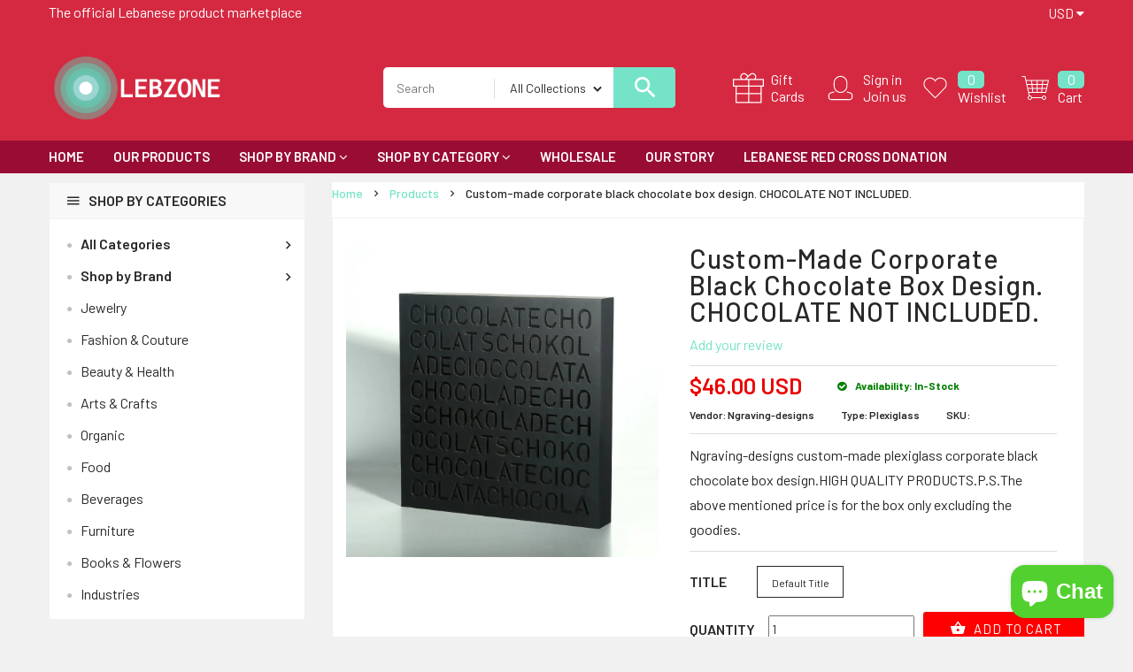

--- FILE ---
content_type: text/html; charset=utf-8
request_url: https://lebzone.com/products/custom-made-corporate-black-chocolate-box-design
body_size: 56311
content:
<!doctype html>
<!--[if IE 9]> <html class="ie9 no-js" lang="en"> <![endif]-->
<!--[if (gt IE 9)|!(IE)]><!--> <html class="no-js" lang="en"> <!--<![endif]-->
<head><meta name="google-site-verification" content="XrIviq_tH687qbBK5_WdAWR9OhG14K_sW9vUsFmUhRI" />
  <meta charset="utf-8">
  <!--<meta http-equiv="X-UA-Compatible" content="IE=edge,chrome=1">-->
  <meta name="viewport" content="width=device-width,initial-scale=1">
  <meta name="theme-color" content="#7796A8">
  <link rel="canonical" href="https://lebzone.com/products/custom-made-corporate-black-chocolate-box-design">

  
    <link rel="shortcut icon" href="//lebzone.com/cdn/shop/files/Capture1_5cb62112-c889-4ef9-9bfd-cf65b24b5053_16x16.png?v=1614309626" type="image/png">
  

  
  <title>
    Custom-made corporate black chocolate box design. CHOCOLATE NOT INCLUD
    
    
    
      &ndash; LEBZONE
    
  </title>

  
    <meta name="description" content="Ngraving-designs custom-made plexiglass corporate black chocolate box design.HIGH QUALITY PRODUCTS.P.S.The above mentioned price is for the box only excluding the goodies.">
  

  <!-- /snippets/social-meta-tags.liquid -->
<meta property="og:site_name" content="LEBZONE">
<meta property="og:url" content="https://lebzone.com/products/custom-made-corporate-black-chocolate-box-design">
<meta property="og:title" content="Custom-made corporate black chocolate box design. CHOCOLATE NOT INCLUDED.">
<meta property="og:type" content="product">
<meta property="og:description" content="Ngraving-designs custom-made plexiglass corporate black chocolate box design.HIGH QUALITY PRODUCTS.P.S.The above mentioned price is for the box only excluding the goodies."><meta property="og:price:amount" content="46.00">
  <meta property="og:price:currency" content="USD"><meta property="og:image" content="http://lebzone.com/cdn/shop/products/2IisUFtWN0_1024x1024.jpg?v=1665488978">
<meta property="og:image:secure_url" content="https://lebzone.com/cdn/shop/products/2IisUFtWN0_1024x1024.jpg?v=1665488978">

<meta name="twitter:site" content="@shopify">
<meta name="twitter:card" content="summary_large_image">
<meta name="twitter:title" content="Custom-made corporate black chocolate box design. CHOCOLATE NOT INCLUDED.">
<meta name="twitter:description" content="Ngraving-designs custom-made plexiglass corporate black chocolate box design.HIGH QUALITY PRODUCTS.P.S.The above mentioned price is for the box only excluding the goodies.">

  
  <link href="https://fonts.googleapis.com/css?family=Barlow:100,100i,200,200i,300,300i,400,400i,500,500i,600,600i,700,700i,800,800i,900,900i" rel="stylesheet"> 

  <script>
    var theme = {
      strings: {
        addToCart: "Add To Cart",
        soldOut: "Translation missing: en.products.product.sold_out",
        unavailable: "Unavailable"
      },
      moneyFormat: "${{amount}}"
    }
  </script>

  <!--[if (lte IE 9) ]><script src="//lebzone.com/cdn/shop/t/3/assets/match-media.min.js?v=22265819453975888031581907456" type="text/javascript"></script><![endif]-->    
    
  <link href="//maxcdn.bootstrapcdn.com/bootstrap/3.3.7/css/bootstrap.min.css" rel="stylesheet" type="text/css" media="all" /> 
  <link href="//maxcdn.bootstrapcdn.com/font-awesome/4.7.0/css/font-awesome.min.css" rel="stylesheet" type="text/css" media="all" />
  <link rel="stylesheet" href="https://cdnjs.cloudflare.com/ajax/libs/material-design-iconic-font/2.2.0/css/material-design-iconic-font.min.css">
  
  <script src="//cdnjs.cloudflare.com/ajax/libs/jquery.isotope/2.2.0/isotope.pkgd.min.js" type="text/javascript"></script>
  <script src="//lebzone.com/cdn/shop/t/3/assets/imagesloaded.pkgd.min.js?v=58209854333173575541581907442" type="text/javascript"></script>
  
  
  <link href="//lebzone.com/cdn/shop/t/3/assets/social-buttons.scss.css?v=13781332427490011931703111160" rel="stylesheet" type="text/css" media="all" />
  <link href="//lebzone.com/cdn/shop/t/3/assets/slick.css?v=132267812970734733701581907467" rel="stylesheet" type="text/css" media="all" />
   
  
  <link href="//lebzone.com/cdn/shop/t/3/assets/cs-supermarket.styles.scss.css?v=122395156874701821271703111160" rel="stylesheet" type="text/css" media="all" />  
  <link href="//lebzone.com/cdn/shop/t/3/assets/owl.carousel.css?v=81449784631405239621581907459" rel="stylesheet" type="text/css" media="all" />
  <link href="//lebzone.com/cdn/shop/t/3/assets/cs.animate.css?v=85375219797138653131593949668" rel="stylesheet" type="text/css" media="all" />
  <link href="//lebzone.com/cdn/shop/t/3/assets/slideshow-fade.css?v=5701271015612326151581907468" rel="stylesheet" type="text/css" media="all" />
  
  <script>window.performance && window.performance.mark && window.performance.mark('shopify.content_for_header.start');</script><meta name="facebook-domain-verification" content="sy6bkhdekw07mtwvgoy4cxbcvq1r3t">
<meta name="facebook-domain-verification" content="4ciwlgt27i2axzu7bnybooq63ui3e6">
<meta name="google-site-verification" content="XrIviq_tH687qbBK5_WdAWR9OhG14K_sW9vUsFmUhRI">
<meta id="shopify-digital-wallet" name="shopify-digital-wallet" content="/26431881290/digital_wallets/dialog">
<meta name="shopify-checkout-api-token" content="264816ee251955316bf0212d896d9a4d">
<link rel="alternate" type="application/json+oembed" href="https://lebzone.com/products/custom-made-corporate-black-chocolate-box-design.oembed">
<script async="async" src="/checkouts/internal/preloads.js?locale=en-US"></script>
<link rel="preconnect" href="https://shop.app" crossorigin="anonymous">
<script async="async" src="https://shop.app/checkouts/internal/preloads.js?locale=en-US&shop_id=26431881290" crossorigin="anonymous"></script>
<script id="apple-pay-shop-capabilities" type="application/json">{"shopId":26431881290,"countryCode":"GB","currencyCode":"USD","merchantCapabilities":["supports3DS"],"merchantId":"gid:\/\/shopify\/Shop\/26431881290","merchantName":"LEBZONE","requiredBillingContactFields":["postalAddress","email","phone"],"requiredShippingContactFields":["postalAddress","email","phone"],"shippingType":"shipping","supportedNetworks":["visa","maestro","masterCard","amex","discover","elo"],"total":{"type":"pending","label":"LEBZONE","amount":"1.00"},"shopifyPaymentsEnabled":true,"supportsSubscriptions":true}</script>
<script id="shopify-features" type="application/json">{"accessToken":"264816ee251955316bf0212d896d9a4d","betas":["rich-media-storefront-analytics"],"domain":"lebzone.com","predictiveSearch":true,"shopId":26431881290,"locale":"en"}</script>
<script>var Shopify = Shopify || {};
Shopify.shop = "lebzone.myshopify.com";
Shopify.locale = "en";
Shopify.currency = {"active":"USD","rate":"1.0"};
Shopify.country = "US";
Shopify.theme = {"name":"LEBZONE","id":80546005066,"schema_name":null,"schema_version":null,"theme_store_id":null,"role":"main"};
Shopify.theme.handle = "null";
Shopify.theme.style = {"id":null,"handle":null};
Shopify.cdnHost = "lebzone.com/cdn";
Shopify.routes = Shopify.routes || {};
Shopify.routes.root = "/";</script>
<script type="module">!function(o){(o.Shopify=o.Shopify||{}).modules=!0}(window);</script>
<script>!function(o){function n(){var o=[];function n(){o.push(Array.prototype.slice.apply(arguments))}return n.q=o,n}var t=o.Shopify=o.Shopify||{};t.loadFeatures=n(),t.autoloadFeatures=n()}(window);</script>
<script>
  window.ShopifyPay = window.ShopifyPay || {};
  window.ShopifyPay.apiHost = "shop.app\/pay";
  window.ShopifyPay.redirectState = null;
</script>
<script id="shop-js-analytics" type="application/json">{"pageType":"product"}</script>
<script defer="defer" async type="module" src="//lebzone.com/cdn/shopifycloud/shop-js/modules/v2/client.init-shop-cart-sync_BT-GjEfc.en.esm.js"></script>
<script defer="defer" async type="module" src="//lebzone.com/cdn/shopifycloud/shop-js/modules/v2/chunk.common_D58fp_Oc.esm.js"></script>
<script defer="defer" async type="module" src="//lebzone.com/cdn/shopifycloud/shop-js/modules/v2/chunk.modal_xMitdFEc.esm.js"></script>
<script type="module">
  await import("//lebzone.com/cdn/shopifycloud/shop-js/modules/v2/client.init-shop-cart-sync_BT-GjEfc.en.esm.js");
await import("//lebzone.com/cdn/shopifycloud/shop-js/modules/v2/chunk.common_D58fp_Oc.esm.js");
await import("//lebzone.com/cdn/shopifycloud/shop-js/modules/v2/chunk.modal_xMitdFEc.esm.js");

  window.Shopify.SignInWithShop?.initShopCartSync?.({"fedCMEnabled":true,"windoidEnabled":true});

</script>
<script>
  window.Shopify = window.Shopify || {};
  if (!window.Shopify.featureAssets) window.Shopify.featureAssets = {};
  window.Shopify.featureAssets['shop-js'] = {"shop-cart-sync":["modules/v2/client.shop-cart-sync_DZOKe7Ll.en.esm.js","modules/v2/chunk.common_D58fp_Oc.esm.js","modules/v2/chunk.modal_xMitdFEc.esm.js"],"init-fed-cm":["modules/v2/client.init-fed-cm_B6oLuCjv.en.esm.js","modules/v2/chunk.common_D58fp_Oc.esm.js","modules/v2/chunk.modal_xMitdFEc.esm.js"],"shop-cash-offers":["modules/v2/client.shop-cash-offers_D2sdYoxE.en.esm.js","modules/v2/chunk.common_D58fp_Oc.esm.js","modules/v2/chunk.modal_xMitdFEc.esm.js"],"shop-login-button":["modules/v2/client.shop-login-button_QeVjl5Y3.en.esm.js","modules/v2/chunk.common_D58fp_Oc.esm.js","modules/v2/chunk.modal_xMitdFEc.esm.js"],"pay-button":["modules/v2/client.pay-button_DXTOsIq6.en.esm.js","modules/v2/chunk.common_D58fp_Oc.esm.js","modules/v2/chunk.modal_xMitdFEc.esm.js"],"shop-button":["modules/v2/client.shop-button_DQZHx9pm.en.esm.js","modules/v2/chunk.common_D58fp_Oc.esm.js","modules/v2/chunk.modal_xMitdFEc.esm.js"],"avatar":["modules/v2/client.avatar_BTnouDA3.en.esm.js"],"init-windoid":["modules/v2/client.init-windoid_CR1B-cfM.en.esm.js","modules/v2/chunk.common_D58fp_Oc.esm.js","modules/v2/chunk.modal_xMitdFEc.esm.js"],"init-shop-for-new-customer-accounts":["modules/v2/client.init-shop-for-new-customer-accounts_C_vY_xzh.en.esm.js","modules/v2/client.shop-login-button_QeVjl5Y3.en.esm.js","modules/v2/chunk.common_D58fp_Oc.esm.js","modules/v2/chunk.modal_xMitdFEc.esm.js"],"init-shop-email-lookup-coordinator":["modules/v2/client.init-shop-email-lookup-coordinator_BI7n9ZSv.en.esm.js","modules/v2/chunk.common_D58fp_Oc.esm.js","modules/v2/chunk.modal_xMitdFEc.esm.js"],"init-shop-cart-sync":["modules/v2/client.init-shop-cart-sync_BT-GjEfc.en.esm.js","modules/v2/chunk.common_D58fp_Oc.esm.js","modules/v2/chunk.modal_xMitdFEc.esm.js"],"shop-toast-manager":["modules/v2/client.shop-toast-manager_DiYdP3xc.en.esm.js","modules/v2/chunk.common_D58fp_Oc.esm.js","modules/v2/chunk.modal_xMitdFEc.esm.js"],"init-customer-accounts":["modules/v2/client.init-customer-accounts_D9ZNqS-Q.en.esm.js","modules/v2/client.shop-login-button_QeVjl5Y3.en.esm.js","modules/v2/chunk.common_D58fp_Oc.esm.js","modules/v2/chunk.modal_xMitdFEc.esm.js"],"init-customer-accounts-sign-up":["modules/v2/client.init-customer-accounts-sign-up_iGw4briv.en.esm.js","modules/v2/client.shop-login-button_QeVjl5Y3.en.esm.js","modules/v2/chunk.common_D58fp_Oc.esm.js","modules/v2/chunk.modal_xMitdFEc.esm.js"],"shop-follow-button":["modules/v2/client.shop-follow-button_CqMgW2wH.en.esm.js","modules/v2/chunk.common_D58fp_Oc.esm.js","modules/v2/chunk.modal_xMitdFEc.esm.js"],"checkout-modal":["modules/v2/client.checkout-modal_xHeaAweL.en.esm.js","modules/v2/chunk.common_D58fp_Oc.esm.js","modules/v2/chunk.modal_xMitdFEc.esm.js"],"shop-login":["modules/v2/client.shop-login_D91U-Q7h.en.esm.js","modules/v2/chunk.common_D58fp_Oc.esm.js","modules/v2/chunk.modal_xMitdFEc.esm.js"],"lead-capture":["modules/v2/client.lead-capture_BJmE1dJe.en.esm.js","modules/v2/chunk.common_D58fp_Oc.esm.js","modules/v2/chunk.modal_xMitdFEc.esm.js"],"payment-terms":["modules/v2/client.payment-terms_Ci9AEqFq.en.esm.js","modules/v2/chunk.common_D58fp_Oc.esm.js","modules/v2/chunk.modal_xMitdFEc.esm.js"]};
</script>
<script>(function() {
  var isLoaded = false;
  function asyncLoad() {
    if (isLoaded) return;
    isLoaded = true;
    var urls = ["https:\/\/sp-seller.webkul.com\/js\/seller_profile_tag.js?shop=lebzone.myshopify.com","https:\/\/cdn.shopify.com\/s\/files\/1\/0264\/3188\/1290\/t\/3\/assets\/booster_eu_cookie_26431881290.js?v=1595427923\u0026shop=lebzone.myshopify.com","https:\/\/sp-seller.webkul.com\/js\/customer_script.js?shop=lebzone.myshopify.com","https:\/\/cdn-bundler.nice-team.net\/app\/js\/bundler.js?shop=lebzone.myshopify.com"];
    for (var i = 0; i < urls.length; i++) {
      var s = document.createElement('script');
      s.type = 'text/javascript';
      s.async = true;
      s.src = urls[i];
      var x = document.getElementsByTagName('script')[0];
      x.parentNode.insertBefore(s, x);
    }
  };
  if(window.attachEvent) {
    window.attachEvent('onload', asyncLoad);
  } else {
    window.addEventListener('load', asyncLoad, false);
  }
})();</script>
<script id="__st">var __st={"a":26431881290,"offset":7200,"reqid":"dae2e5c4-d3cc-469c-97e2-18c3055d569b-1769106144","pageurl":"lebzone.com\/products\/custom-made-corporate-black-chocolate-box-design","u":"6e8be3c349ea","p":"product","rtyp":"product","rid":4646018449482};</script>
<script>window.ShopifyPaypalV4VisibilityTracking = true;</script>
<script id="captcha-bootstrap">!function(){'use strict';const t='contact',e='account',n='new_comment',o=[[t,t],['blogs',n],['comments',n],[t,'customer']],c=[[e,'customer_login'],[e,'guest_login'],[e,'recover_customer_password'],[e,'create_customer']],r=t=>t.map((([t,e])=>`form[action*='/${t}']:not([data-nocaptcha='true']) input[name='form_type'][value='${e}']`)).join(','),a=t=>()=>t?[...document.querySelectorAll(t)].map((t=>t.form)):[];function s(){const t=[...o],e=r(t);return a(e)}const i='password',u='form_key',d=['recaptcha-v3-token','g-recaptcha-response','h-captcha-response',i],f=()=>{try{return window.sessionStorage}catch{return}},m='__shopify_v',_=t=>t.elements[u];function p(t,e,n=!1){try{const o=window.sessionStorage,c=JSON.parse(o.getItem(e)),{data:r}=function(t){const{data:e,action:n}=t;return t[m]||n?{data:e,action:n}:{data:t,action:n}}(c);for(const[e,n]of Object.entries(r))t.elements[e]&&(t.elements[e].value=n);n&&o.removeItem(e)}catch(o){console.error('form repopulation failed',{error:o})}}const l='form_type',E='cptcha';function T(t){t.dataset[E]=!0}const w=window,h=w.document,L='Shopify',v='ce_forms',y='captcha';let A=!1;((t,e)=>{const n=(g='f06e6c50-85a8-45c8-87d0-21a2b65856fe',I='https://cdn.shopify.com/shopifycloud/storefront-forms-hcaptcha/ce_storefront_forms_captcha_hcaptcha.v1.5.2.iife.js',D={infoText:'Protected by hCaptcha',privacyText:'Privacy',termsText:'Terms'},(t,e,n)=>{const o=w[L][v],c=o.bindForm;if(c)return c(t,g,e,D).then(n);var r;o.q.push([[t,g,e,D],n]),r=I,A||(h.body.append(Object.assign(h.createElement('script'),{id:'captcha-provider',async:!0,src:r})),A=!0)});var g,I,D;w[L]=w[L]||{},w[L][v]=w[L][v]||{},w[L][v].q=[],w[L][y]=w[L][y]||{},w[L][y].protect=function(t,e){n(t,void 0,e),T(t)},Object.freeze(w[L][y]),function(t,e,n,w,h,L){const[v,y,A,g]=function(t,e,n){const i=e?o:[],u=t?c:[],d=[...i,...u],f=r(d),m=r(i),_=r(d.filter((([t,e])=>n.includes(e))));return[a(f),a(m),a(_),s()]}(w,h,L),I=t=>{const e=t.target;return e instanceof HTMLFormElement?e:e&&e.form},D=t=>v().includes(t);t.addEventListener('submit',(t=>{const e=I(t);if(!e)return;const n=D(e)&&!e.dataset.hcaptchaBound&&!e.dataset.recaptchaBound,o=_(e),c=g().includes(e)&&(!o||!o.value);(n||c)&&t.preventDefault(),c&&!n&&(function(t){try{if(!f())return;!function(t){const e=f();if(!e)return;const n=_(t);if(!n)return;const o=n.value;o&&e.removeItem(o)}(t);const e=Array.from(Array(32),(()=>Math.random().toString(36)[2])).join('');!function(t,e){_(t)||t.append(Object.assign(document.createElement('input'),{type:'hidden',name:u})),t.elements[u].value=e}(t,e),function(t,e){const n=f();if(!n)return;const o=[...t.querySelectorAll(`input[type='${i}']`)].map((({name:t})=>t)),c=[...d,...o],r={};for(const[a,s]of new FormData(t).entries())c.includes(a)||(r[a]=s);n.setItem(e,JSON.stringify({[m]:1,action:t.action,data:r}))}(t,e)}catch(e){console.error('failed to persist form',e)}}(e),e.submit())}));const S=(t,e)=>{t&&!t.dataset[E]&&(n(t,e.some((e=>e===t))),T(t))};for(const o of['focusin','change'])t.addEventListener(o,(t=>{const e=I(t);D(e)&&S(e,y())}));const B=e.get('form_key'),M=e.get(l),P=B&&M;t.addEventListener('DOMContentLoaded',(()=>{const t=y();if(P)for(const e of t)e.elements[l].value===M&&p(e,B);[...new Set([...A(),...v().filter((t=>'true'===t.dataset.shopifyCaptcha))])].forEach((e=>S(e,t)))}))}(h,new URLSearchParams(w.location.search),n,t,e,['guest_login'])})(!0,!0)}();</script>
<script integrity="sha256-4kQ18oKyAcykRKYeNunJcIwy7WH5gtpwJnB7kiuLZ1E=" data-source-attribution="shopify.loadfeatures" defer="defer" src="//lebzone.com/cdn/shopifycloud/storefront/assets/storefront/load_feature-a0a9edcb.js" crossorigin="anonymous"></script>
<script crossorigin="anonymous" defer="defer" src="//lebzone.com/cdn/shopifycloud/storefront/assets/shopify_pay/storefront-65b4c6d7.js?v=20250812"></script>
<script data-source-attribution="shopify.dynamic_checkout.dynamic.init">var Shopify=Shopify||{};Shopify.PaymentButton=Shopify.PaymentButton||{isStorefrontPortableWallets:!0,init:function(){window.Shopify.PaymentButton.init=function(){};var t=document.createElement("script");t.src="https://lebzone.com/cdn/shopifycloud/portable-wallets/latest/portable-wallets.en.js",t.type="module",document.head.appendChild(t)}};
</script>
<script data-source-attribution="shopify.dynamic_checkout.buyer_consent">
  function portableWalletsHideBuyerConsent(e){var t=document.getElementById("shopify-buyer-consent"),n=document.getElementById("shopify-subscription-policy-button");t&&n&&(t.classList.add("hidden"),t.setAttribute("aria-hidden","true"),n.removeEventListener("click",e))}function portableWalletsShowBuyerConsent(e){var t=document.getElementById("shopify-buyer-consent"),n=document.getElementById("shopify-subscription-policy-button");t&&n&&(t.classList.remove("hidden"),t.removeAttribute("aria-hidden"),n.addEventListener("click",e))}window.Shopify?.PaymentButton&&(window.Shopify.PaymentButton.hideBuyerConsent=portableWalletsHideBuyerConsent,window.Shopify.PaymentButton.showBuyerConsent=portableWalletsShowBuyerConsent);
</script>
<script data-source-attribution="shopify.dynamic_checkout.cart.bootstrap">document.addEventListener("DOMContentLoaded",(function(){function t(){return document.querySelector("shopify-accelerated-checkout-cart, shopify-accelerated-checkout")}if(t())Shopify.PaymentButton.init();else{new MutationObserver((function(e,n){t()&&(Shopify.PaymentButton.init(),n.disconnect())})).observe(document.body,{childList:!0,subtree:!0})}}));
</script>
<link id="shopify-accelerated-checkout-styles" rel="stylesheet" media="screen" href="https://lebzone.com/cdn/shopifycloud/portable-wallets/latest/accelerated-checkout-backwards-compat.css" crossorigin="anonymous">
<style id="shopify-accelerated-checkout-cart">
        #shopify-buyer-consent {
  margin-top: 1em;
  display: inline-block;
  width: 100%;
}

#shopify-buyer-consent.hidden {
  display: none;
}

#shopify-subscription-policy-button {
  background: none;
  border: none;
  padding: 0;
  text-decoration: underline;
  font-size: inherit;
  cursor: pointer;
}

#shopify-subscription-policy-button::before {
  box-shadow: none;
}

      </style>

<script>window.performance && window.performance.mark && window.performance.mark('shopify.content_for_header.end');</script>
  
  <script src="//ajax.googleapis.com/ajax/libs/jquery/1.11.0/jquery.min.js" type="text/javascript"></script>
  <script src="//lebzone.com/cdn/shop/t/3/assets/modernizr.min.js?v=26620055551102246001581907457" type="text/javascript"></script>
  
  <script src="//lebzone.com/cdn/shopifycloud/storefront/assets/themes_support/option_selection-b017cd28.js" type="text/javascript"></script>
  <script src="//lebzone.com/cdn/shopifycloud/storefront/assets/themes_support/api.jquery-7ab1a3a4.js" type="text/javascript"></script>
  
  
    
  <script src="//maxcdn.bootstrapcdn.com/bootstrap/3.3.7/js/bootstrap.min.js" type="text/javascript"></script>
  <script src="//cdn.linearicons.com/free/1.0.0/svgembedder.min.js" type="text/javascript"></script>
  <script src="//cdnjs.cloudflare.com/ajax/libs/jquery.isotope/2.2.0/isotope.pkgd.min.js" type="text/javascript"></script>
  
  <link href="//lebzone.com/cdn/shop/t/3/assets/bxslider.css?v=182299447467963507651581907495" rel="stylesheet" type="text/css" media="all" />
  <script src="//lebzone.com/cdn/shop/t/3/assets/bxslider.js?v=39282186127077873191581907420" type="text/javascript"></script>
  
  <script src="//lebzone.com/cdn/shop/t/3/assets/instafeed.min.js?v=109694167883035091191581907443" type="text/javascript"></script>
  <link href="//lebzone.com/cdn/shop/t/3/assets/jquery.scrollbar.css?v=802664666959103511581907449" rel="stylesheet" type="text/css" media="all" />
  <script src="//lebzone.com/cdn/shop/t/3/assets/jquery.scrollbar.min.js?v=115535972734278884811581907449" type="text/javascript"></script>
  <script src="//lebzone.com/cdn/shop/t/3/assets/owl.carousel.min.js?v=115244212383009658551581907460" type="text/javascript"></script>
  <script src="//lebzone.com/cdn/shop/t/3/assets/slick.min.js?v=89980774482270015571581907467" type="text/javascript"></script>
  <script src="//lebzone.com/cdn/shop/t/3/assets/loadmore.js?v=115793484301416696201581907453" type="text/javascript"></script>
  
  
  
  
  
  
  
    
  <script src="//lebzone.com/cdn/shop/t/3/assets/jquery.appear.js?v=133375072784710608131581907443" type="text/javascript"></script>
  
  
  
   
<script src="https://cdn.shopify.com/extensions/e8878072-2f6b-4e89-8082-94b04320908d/inbox-1254/assets/inbox-chat-loader.js" type="text/javascript" defer="defer"></script>
<script src="https://cdn.shopify.com/extensions/8d2c31d3-a828-4daf-820f-80b7f8e01c39/nova-eu-cookie-bar-gdpr-4/assets/nova-cookie-app-embed.js" type="text/javascript" defer="defer"></script>
<link href="https://cdn.shopify.com/extensions/8d2c31d3-a828-4daf-820f-80b7f8e01c39/nova-eu-cookie-bar-gdpr-4/assets/nova-cookie.css" rel="stylesheet" type="text/css" media="all">
<link href="https://monorail-edge.shopifysvc.com" rel="dns-prefetch">
<script>(function(){if ("sendBeacon" in navigator && "performance" in window) {try {var session_token_from_headers = performance.getEntriesByType('navigation')[0].serverTiming.find(x => x.name == '_s').description;} catch {var session_token_from_headers = undefined;}var session_cookie_matches = document.cookie.match(/_shopify_s=([^;]*)/);var session_token_from_cookie = session_cookie_matches && session_cookie_matches.length === 2 ? session_cookie_matches[1] : "";var session_token = session_token_from_headers || session_token_from_cookie || "";function handle_abandonment_event(e) {var entries = performance.getEntries().filter(function(entry) {return /monorail-edge.shopifysvc.com/.test(entry.name);});if (!window.abandonment_tracked && entries.length === 0) {window.abandonment_tracked = true;var currentMs = Date.now();var navigation_start = performance.timing.navigationStart;var payload = {shop_id: 26431881290,url: window.location.href,navigation_start,duration: currentMs - navigation_start,session_token,page_type: "product"};window.navigator.sendBeacon("https://monorail-edge.shopifysvc.com/v1/produce", JSON.stringify({schema_id: "online_store_buyer_site_abandonment/1.1",payload: payload,metadata: {event_created_at_ms: currentMs,event_sent_at_ms: currentMs}}));}}window.addEventListener('pagehide', handle_abandonment_event);}}());</script>
<script id="web-pixels-manager-setup">(function e(e,d,r,n,o){if(void 0===o&&(o={}),!Boolean(null===(a=null===(i=window.Shopify)||void 0===i?void 0:i.analytics)||void 0===a?void 0:a.replayQueue)){var i,a;window.Shopify=window.Shopify||{};var t=window.Shopify;t.analytics=t.analytics||{};var s=t.analytics;s.replayQueue=[],s.publish=function(e,d,r){return s.replayQueue.push([e,d,r]),!0};try{self.performance.mark("wpm:start")}catch(e){}var l=function(){var e={modern:/Edge?\/(1{2}[4-9]|1[2-9]\d|[2-9]\d{2}|\d{4,})\.\d+(\.\d+|)|Firefox\/(1{2}[4-9]|1[2-9]\d|[2-9]\d{2}|\d{4,})\.\d+(\.\d+|)|Chrom(ium|e)\/(9{2}|\d{3,})\.\d+(\.\d+|)|(Maci|X1{2}).+ Version\/(15\.\d+|(1[6-9]|[2-9]\d|\d{3,})\.\d+)([,.]\d+|)( \(\w+\)|)( Mobile\/\w+|) Safari\/|Chrome.+OPR\/(9{2}|\d{3,})\.\d+\.\d+|(CPU[ +]OS|iPhone[ +]OS|CPU[ +]iPhone|CPU IPhone OS|CPU iPad OS)[ +]+(15[._]\d+|(1[6-9]|[2-9]\d|\d{3,})[._]\d+)([._]\d+|)|Android:?[ /-](13[3-9]|1[4-9]\d|[2-9]\d{2}|\d{4,})(\.\d+|)(\.\d+|)|Android.+Firefox\/(13[5-9]|1[4-9]\d|[2-9]\d{2}|\d{4,})\.\d+(\.\d+|)|Android.+Chrom(ium|e)\/(13[3-9]|1[4-9]\d|[2-9]\d{2}|\d{4,})\.\d+(\.\d+|)|SamsungBrowser\/([2-9]\d|\d{3,})\.\d+/,legacy:/Edge?\/(1[6-9]|[2-9]\d|\d{3,})\.\d+(\.\d+|)|Firefox\/(5[4-9]|[6-9]\d|\d{3,})\.\d+(\.\d+|)|Chrom(ium|e)\/(5[1-9]|[6-9]\d|\d{3,})\.\d+(\.\d+|)([\d.]+$|.*Safari\/(?![\d.]+ Edge\/[\d.]+$))|(Maci|X1{2}).+ Version\/(10\.\d+|(1[1-9]|[2-9]\d|\d{3,})\.\d+)([,.]\d+|)( \(\w+\)|)( Mobile\/\w+|) Safari\/|Chrome.+OPR\/(3[89]|[4-9]\d|\d{3,})\.\d+\.\d+|(CPU[ +]OS|iPhone[ +]OS|CPU[ +]iPhone|CPU IPhone OS|CPU iPad OS)[ +]+(10[._]\d+|(1[1-9]|[2-9]\d|\d{3,})[._]\d+)([._]\d+|)|Android:?[ /-](13[3-9]|1[4-9]\d|[2-9]\d{2}|\d{4,})(\.\d+|)(\.\d+|)|Mobile Safari.+OPR\/([89]\d|\d{3,})\.\d+\.\d+|Android.+Firefox\/(13[5-9]|1[4-9]\d|[2-9]\d{2}|\d{4,})\.\d+(\.\d+|)|Android.+Chrom(ium|e)\/(13[3-9]|1[4-9]\d|[2-9]\d{2}|\d{4,})\.\d+(\.\d+|)|Android.+(UC? ?Browser|UCWEB|U3)[ /]?(15\.([5-9]|\d{2,})|(1[6-9]|[2-9]\d|\d{3,})\.\d+)\.\d+|SamsungBrowser\/(5\.\d+|([6-9]|\d{2,})\.\d+)|Android.+MQ{2}Browser\/(14(\.(9|\d{2,})|)|(1[5-9]|[2-9]\d|\d{3,})(\.\d+|))(\.\d+|)|K[Aa][Ii]OS\/(3\.\d+|([4-9]|\d{2,})\.\d+)(\.\d+|)/},d=e.modern,r=e.legacy,n=navigator.userAgent;return n.match(d)?"modern":n.match(r)?"legacy":"unknown"}(),u="modern"===l?"modern":"legacy",c=(null!=n?n:{modern:"",legacy:""})[u],f=function(e){return[e.baseUrl,"/wpm","/b",e.hashVersion,"modern"===e.buildTarget?"m":"l",".js"].join("")}({baseUrl:d,hashVersion:r,buildTarget:u}),m=function(e){var d=e.version,r=e.bundleTarget,n=e.surface,o=e.pageUrl,i=e.monorailEndpoint;return{emit:function(e){var a=e.status,t=e.errorMsg,s=(new Date).getTime(),l=JSON.stringify({metadata:{event_sent_at_ms:s},events:[{schema_id:"web_pixels_manager_load/3.1",payload:{version:d,bundle_target:r,page_url:o,status:a,surface:n,error_msg:t},metadata:{event_created_at_ms:s}}]});if(!i)return console&&console.warn&&console.warn("[Web Pixels Manager] No Monorail endpoint provided, skipping logging."),!1;try{return self.navigator.sendBeacon.bind(self.navigator)(i,l)}catch(e){}var u=new XMLHttpRequest;try{return u.open("POST",i,!0),u.setRequestHeader("Content-Type","text/plain"),u.send(l),!0}catch(e){return console&&console.warn&&console.warn("[Web Pixels Manager] Got an unhandled error while logging to Monorail."),!1}}}}({version:r,bundleTarget:l,surface:e.surface,pageUrl:self.location.href,monorailEndpoint:e.monorailEndpoint});try{o.browserTarget=l,function(e){var d=e.src,r=e.async,n=void 0===r||r,o=e.onload,i=e.onerror,a=e.sri,t=e.scriptDataAttributes,s=void 0===t?{}:t,l=document.createElement("script"),u=document.querySelector("head"),c=document.querySelector("body");if(l.async=n,l.src=d,a&&(l.integrity=a,l.crossOrigin="anonymous"),s)for(var f in s)if(Object.prototype.hasOwnProperty.call(s,f))try{l.dataset[f]=s[f]}catch(e){}if(o&&l.addEventListener("load",o),i&&l.addEventListener("error",i),u)u.appendChild(l);else{if(!c)throw new Error("Did not find a head or body element to append the script");c.appendChild(l)}}({src:f,async:!0,onload:function(){if(!function(){var e,d;return Boolean(null===(d=null===(e=window.Shopify)||void 0===e?void 0:e.analytics)||void 0===d?void 0:d.initialized)}()){var d=window.webPixelsManager.init(e)||void 0;if(d){var r=window.Shopify.analytics;r.replayQueue.forEach((function(e){var r=e[0],n=e[1],o=e[2];d.publishCustomEvent(r,n,o)})),r.replayQueue=[],r.publish=d.publishCustomEvent,r.visitor=d.visitor,r.initialized=!0}}},onerror:function(){return m.emit({status:"failed",errorMsg:"".concat(f," has failed to load")})},sri:function(e){var d=/^sha384-[A-Za-z0-9+/=]+$/;return"string"==typeof e&&d.test(e)}(c)?c:"",scriptDataAttributes:o}),m.emit({status:"loading"})}catch(e){m.emit({status:"failed",errorMsg:(null==e?void 0:e.message)||"Unknown error"})}}})({shopId: 26431881290,storefrontBaseUrl: "https://lebzone.com",extensionsBaseUrl: "https://extensions.shopifycdn.com/cdn/shopifycloud/web-pixels-manager",monorailEndpoint: "https://monorail-edge.shopifysvc.com/unstable/produce_batch",surface: "storefront-renderer",enabledBetaFlags: ["2dca8a86"],webPixelsConfigList: [{"id":"543064283","configuration":"{\"config\":\"{\\\"pixel_id\\\":\\\"GT-KVFT9B6\\\",\\\"target_country\\\":\\\"US\\\",\\\"gtag_events\\\":[{\\\"type\\\":\\\"purchase\\\",\\\"action_label\\\":\\\"MC-DKDZ11KTBM\\\"},{\\\"type\\\":\\\"page_view\\\",\\\"action_label\\\":\\\"MC-DKDZ11KTBM\\\"},{\\\"type\\\":\\\"view_item\\\",\\\"action_label\\\":\\\"MC-DKDZ11KTBM\\\"}],\\\"enable_monitoring_mode\\\":false}\"}","eventPayloadVersion":"v1","runtimeContext":"OPEN","scriptVersion":"b2a88bafab3e21179ed38636efcd8a93","type":"APP","apiClientId":1780363,"privacyPurposes":[],"dataSharingAdjustments":{"protectedCustomerApprovalScopes":["read_customer_address","read_customer_email","read_customer_name","read_customer_personal_data","read_customer_phone"]}},{"id":"144507099","configuration":"{\"pixel_id\":\"765498227728374\",\"pixel_type\":\"facebook_pixel\",\"metaapp_system_user_token\":\"-\"}","eventPayloadVersion":"v1","runtimeContext":"OPEN","scriptVersion":"ca16bc87fe92b6042fbaa3acc2fbdaa6","type":"APP","apiClientId":2329312,"privacyPurposes":["ANALYTICS","MARKETING","SALE_OF_DATA"],"dataSharingAdjustments":{"protectedCustomerApprovalScopes":["read_customer_address","read_customer_email","read_customer_name","read_customer_personal_data","read_customer_phone"]}},{"id":"59343067","eventPayloadVersion":"v1","runtimeContext":"LAX","scriptVersion":"1","type":"CUSTOM","privacyPurposes":["MARKETING"],"name":"Meta pixel (migrated)"},{"id":"shopify-app-pixel","configuration":"{}","eventPayloadVersion":"v1","runtimeContext":"STRICT","scriptVersion":"0450","apiClientId":"shopify-pixel","type":"APP","privacyPurposes":["ANALYTICS","MARKETING"]},{"id":"shopify-custom-pixel","eventPayloadVersion":"v1","runtimeContext":"LAX","scriptVersion":"0450","apiClientId":"shopify-pixel","type":"CUSTOM","privacyPurposes":["ANALYTICS","MARKETING"]}],isMerchantRequest: false,initData: {"shop":{"name":"LEBZONE","paymentSettings":{"currencyCode":"USD"},"myshopifyDomain":"lebzone.myshopify.com","countryCode":"GB","storefrontUrl":"https:\/\/lebzone.com"},"customer":null,"cart":null,"checkout":null,"productVariants":[{"price":{"amount":46.0,"currencyCode":"USD"},"product":{"title":"Custom-made corporate black chocolate box design. CHOCOLATE NOT INCLUDED.","vendor":"Ngraving-designs","id":"4646018449482","untranslatedTitle":"Custom-made corporate black chocolate box design. CHOCOLATE NOT INCLUDED.","url":"\/products\/custom-made-corporate-black-chocolate-box-design","type":"Plexiglass"},"id":"32252068659274","image":{"src":"\/\/lebzone.com\/cdn\/shop\/products\/2IisUFtWN0.jpg?v=1665488978"},"sku":"","title":"Default Title","untranslatedTitle":"Default Title"}],"purchasingCompany":null},},"https://lebzone.com/cdn","fcfee988w5aeb613cpc8e4bc33m6693e112",{"modern":"","legacy":""},{"shopId":"26431881290","storefrontBaseUrl":"https:\/\/lebzone.com","extensionBaseUrl":"https:\/\/extensions.shopifycdn.com\/cdn\/shopifycloud\/web-pixels-manager","surface":"storefront-renderer","enabledBetaFlags":"[\"2dca8a86\"]","isMerchantRequest":"false","hashVersion":"fcfee988w5aeb613cpc8e4bc33m6693e112","publish":"custom","events":"[[\"page_viewed\",{}],[\"product_viewed\",{\"productVariant\":{\"price\":{\"amount\":46.0,\"currencyCode\":\"USD\"},\"product\":{\"title\":\"Custom-made corporate black chocolate box design. CHOCOLATE NOT INCLUDED.\",\"vendor\":\"Ngraving-designs\",\"id\":\"4646018449482\",\"untranslatedTitle\":\"Custom-made corporate black chocolate box design. CHOCOLATE NOT INCLUDED.\",\"url\":\"\/products\/custom-made-corporate-black-chocolate-box-design\",\"type\":\"Plexiglass\"},\"id\":\"32252068659274\",\"image\":{\"src\":\"\/\/lebzone.com\/cdn\/shop\/products\/2IisUFtWN0.jpg?v=1665488978\"},\"sku\":\"\",\"title\":\"Default Title\",\"untranslatedTitle\":\"Default Title\"}}]]"});</script><script>
  window.ShopifyAnalytics = window.ShopifyAnalytics || {};
  window.ShopifyAnalytics.meta = window.ShopifyAnalytics.meta || {};
  window.ShopifyAnalytics.meta.currency = 'USD';
  var meta = {"product":{"id":4646018449482,"gid":"gid:\/\/shopify\/Product\/4646018449482","vendor":"Ngraving-designs","type":"Plexiglass","handle":"custom-made-corporate-black-chocolate-box-design","variants":[{"id":32252068659274,"price":4600,"name":"Custom-made corporate black chocolate box design. CHOCOLATE NOT INCLUDED.","public_title":null,"sku":""}],"remote":false},"page":{"pageType":"product","resourceType":"product","resourceId":4646018449482,"requestId":"dae2e5c4-d3cc-469c-97e2-18c3055d569b-1769106144"}};
  for (var attr in meta) {
    window.ShopifyAnalytics.meta[attr] = meta[attr];
  }
</script>
<script class="analytics">
  (function () {
    var customDocumentWrite = function(content) {
      var jquery = null;

      if (window.jQuery) {
        jquery = window.jQuery;
      } else if (window.Checkout && window.Checkout.$) {
        jquery = window.Checkout.$;
      }

      if (jquery) {
        jquery('body').append(content);
      }
    };

    var hasLoggedConversion = function(token) {
      if (token) {
        return document.cookie.indexOf('loggedConversion=' + token) !== -1;
      }
      return false;
    }

    var setCookieIfConversion = function(token) {
      if (token) {
        var twoMonthsFromNow = new Date(Date.now());
        twoMonthsFromNow.setMonth(twoMonthsFromNow.getMonth() + 2);

        document.cookie = 'loggedConversion=' + token + '; expires=' + twoMonthsFromNow;
      }
    }

    var trekkie = window.ShopifyAnalytics.lib = window.trekkie = window.trekkie || [];
    if (trekkie.integrations) {
      return;
    }
    trekkie.methods = [
      'identify',
      'page',
      'ready',
      'track',
      'trackForm',
      'trackLink'
    ];
    trekkie.factory = function(method) {
      return function() {
        var args = Array.prototype.slice.call(arguments);
        args.unshift(method);
        trekkie.push(args);
        return trekkie;
      };
    };
    for (var i = 0; i < trekkie.methods.length; i++) {
      var key = trekkie.methods[i];
      trekkie[key] = trekkie.factory(key);
    }
    trekkie.load = function(config) {
      trekkie.config = config || {};
      trekkie.config.initialDocumentCookie = document.cookie;
      var first = document.getElementsByTagName('script')[0];
      var script = document.createElement('script');
      script.type = 'text/javascript';
      script.onerror = function(e) {
        var scriptFallback = document.createElement('script');
        scriptFallback.type = 'text/javascript';
        scriptFallback.onerror = function(error) {
                var Monorail = {
      produce: function produce(monorailDomain, schemaId, payload) {
        var currentMs = new Date().getTime();
        var event = {
          schema_id: schemaId,
          payload: payload,
          metadata: {
            event_created_at_ms: currentMs,
            event_sent_at_ms: currentMs
          }
        };
        return Monorail.sendRequest("https://" + monorailDomain + "/v1/produce", JSON.stringify(event));
      },
      sendRequest: function sendRequest(endpointUrl, payload) {
        // Try the sendBeacon API
        if (window && window.navigator && typeof window.navigator.sendBeacon === 'function' && typeof window.Blob === 'function' && !Monorail.isIos12()) {
          var blobData = new window.Blob([payload], {
            type: 'text/plain'
          });

          if (window.navigator.sendBeacon(endpointUrl, blobData)) {
            return true;
          } // sendBeacon was not successful

        } // XHR beacon

        var xhr = new XMLHttpRequest();

        try {
          xhr.open('POST', endpointUrl);
          xhr.setRequestHeader('Content-Type', 'text/plain');
          xhr.send(payload);
        } catch (e) {
          console.log(e);
        }

        return false;
      },
      isIos12: function isIos12() {
        return window.navigator.userAgent.lastIndexOf('iPhone; CPU iPhone OS 12_') !== -1 || window.navigator.userAgent.lastIndexOf('iPad; CPU OS 12_') !== -1;
      }
    };
    Monorail.produce('monorail-edge.shopifysvc.com',
      'trekkie_storefront_load_errors/1.1',
      {shop_id: 26431881290,
      theme_id: 80546005066,
      app_name: "storefront",
      context_url: window.location.href,
      source_url: "//lebzone.com/cdn/s/trekkie.storefront.46a754ac07d08c656eb845cfbf513dd9a18d4ced.min.js"});

        };
        scriptFallback.async = true;
        scriptFallback.src = '//lebzone.com/cdn/s/trekkie.storefront.46a754ac07d08c656eb845cfbf513dd9a18d4ced.min.js';
        first.parentNode.insertBefore(scriptFallback, first);
      };
      script.async = true;
      script.src = '//lebzone.com/cdn/s/trekkie.storefront.46a754ac07d08c656eb845cfbf513dd9a18d4ced.min.js';
      first.parentNode.insertBefore(script, first);
    };
    trekkie.load(
      {"Trekkie":{"appName":"storefront","development":false,"defaultAttributes":{"shopId":26431881290,"isMerchantRequest":null,"themeId":80546005066,"themeCityHash":"3860441891422948655","contentLanguage":"en","currency":"USD","eventMetadataId":"f2d9e23d-410a-4cd7-8ac0-b539807a1e05"},"isServerSideCookieWritingEnabled":true,"monorailRegion":"shop_domain","enabledBetaFlags":["65f19447"]},"Session Attribution":{},"S2S":{"facebookCapiEnabled":false,"source":"trekkie-storefront-renderer","apiClientId":580111}}
    );

    var loaded = false;
    trekkie.ready(function() {
      if (loaded) return;
      loaded = true;

      window.ShopifyAnalytics.lib = window.trekkie;

      var originalDocumentWrite = document.write;
      document.write = customDocumentWrite;
      try { window.ShopifyAnalytics.merchantGoogleAnalytics.call(this); } catch(error) {};
      document.write = originalDocumentWrite;

      window.ShopifyAnalytics.lib.page(null,{"pageType":"product","resourceType":"product","resourceId":4646018449482,"requestId":"dae2e5c4-d3cc-469c-97e2-18c3055d569b-1769106144","shopifyEmitted":true});

      var match = window.location.pathname.match(/checkouts\/(.+)\/(thank_you|post_purchase)/)
      var token = match? match[1]: undefined;
      if (!hasLoggedConversion(token)) {
        setCookieIfConversion(token);
        window.ShopifyAnalytics.lib.track("Viewed Product",{"currency":"USD","variantId":32252068659274,"productId":4646018449482,"productGid":"gid:\/\/shopify\/Product\/4646018449482","name":"Custom-made corporate black chocolate box design. CHOCOLATE NOT INCLUDED.","price":"46.00","sku":"","brand":"Ngraving-designs","variant":null,"category":"Plexiglass","nonInteraction":true,"remote":false},undefined,undefined,{"shopifyEmitted":true});
      window.ShopifyAnalytics.lib.track("monorail:\/\/trekkie_storefront_viewed_product\/1.1",{"currency":"USD","variantId":32252068659274,"productId":4646018449482,"productGid":"gid:\/\/shopify\/Product\/4646018449482","name":"Custom-made corporate black chocolate box design. CHOCOLATE NOT INCLUDED.","price":"46.00","sku":"","brand":"Ngraving-designs","variant":null,"category":"Plexiglass","nonInteraction":true,"remote":false,"referer":"https:\/\/lebzone.com\/products\/custom-made-corporate-black-chocolate-box-design"});
      }
    });


        var eventsListenerScript = document.createElement('script');
        eventsListenerScript.async = true;
        eventsListenerScript.src = "//lebzone.com/cdn/shopifycloud/storefront/assets/shop_events_listener-3da45d37.js";
        document.getElementsByTagName('head')[0].appendChild(eventsListenerScript);

})();</script>
<script
  defer
  src="https://lebzone.com/cdn/shopifycloud/perf-kit/shopify-perf-kit-3.0.4.min.js"
  data-application="storefront-renderer"
  data-shop-id="26431881290"
  data-render-region="gcp-us-central1"
  data-page-type="product"
  data-theme-instance-id="80546005066"
  data-theme-name=""
  data-theme-version=""
  data-monorail-region="shop_domain"
  data-resource-timing-sampling-rate="10"
  data-shs="true"
  data-shs-beacon="true"
  data-shs-export-with-fetch="true"
  data-shs-logs-sample-rate="1"
  data-shs-beacon-endpoint="https://lebzone.com/api/collect"
></script>
</head>

<body class="Takada product-template guest have-lsb">

  
  
  
  
  
  <!-- Header -->
  <header id="top" class="header header--fluid">
    <div id="shopify-section-theme-header" class="shopify-section"><div data-section-id="theme-header" data-section-type="header-section">  
  
  <div class="emthemesModez-header-topSection">
    <div class="container">
      <div class="row">
        <div class="left-area col-sm-5">
          
          <div>The official Lebanese product marketplace</div>
                  
        </div>
        <div class="right-area col-sm-7">
          <ul class="right-item">
            
              
              <li class="currency_group hidden-xs">
                <div class="currencies-switcher">
                  

<div class="currency btn-group uppercase">
  <a class="currency_wrapper dropdown-toggle" data-toggle="dropdown">
    <i class="sub-dropdown1 visible-sm visible-md visible-lg"></i>
    <i class="sub-dropdown visible-sm visible-md visible-lg"></i>
    <span class="currency_code heading hidden-xs">USD</span>
    <span class="currency_code visible-xs">USD</span>
    <i class="fa fa-caret-down"></i>
  </a>
  <ul class="currencies dropdown-menu text-left">
    
    
    <li class="currency-USD active">
      <a href="javascript:;">USD</a>
      <input type="hidden" value="USD" />
    </li>
    
    
    <li class="currency-GBP">
      <a href="javascript:;">GBP</a>
      <input type="hidden" value="GBP" />
    </li>
    
    
    
    
    
    <li class="currency-AUD">
      <a href="javascript:;">AUD</a>
      <input type="hidden" value="AUD" />
    </li>
    
    
    
    <li class="currency-EUR">
      <a href="javascript:;">EUR</a>
      <input type="hidden" value="EUR" />
    </li>
    
    
    
    <li class="currency-CAD">
      <a href="javascript:;">CAD</a>
      <input type="hidden" value="CAD" />
    </li>
    
    
    
    <li class="currency-AED">
      <a href="javascript:;">AED</a>
      <input type="hidden" value="AED" />
    </li>
    
    
    
    <li class="currency-SAR">
      <a href="javascript:;">SAR</a>
      <input type="hidden" value="SAR" />
    </li>
    
    
  </ul>
  
  <select class="currencies_src hide" name="currencies">
    
    
    <option value="USD" selected="selected">USD</option>
    
    
    <option value="GBP">GBP</option>
    
    
    
    
    
    <option value="AUD">AUD</option>
    
    
    
    <option value="EUR">EUR</option>
    
    
    
    <option value="CAD">CAD</option>
    
    
    
    <option value="AED">AED</option>
    
    
    
    <option value="SAR">SAR</option>
    
    
  </select>
</div>

                </div>
              </li>
                                                                    
          </ul>
        </div>
      </div>
    </div>          
  </div>
  <div class="emthemesModez-header-userSection main-header">
    <div class="container">
      <div class="main-header-element left-area">
        <div class="header-logo header-logo--center">
          
            <a href="/"><img class="header-logo-image" src="//lebzone.com/cdn/shop/files/kk.png" alt="" title="LEBZONE" /></a>
          
        </div>
      </div>

      <div class="main-header-element right-area">
        
        <div class="navUser-item navUser-item--search">
          <div class="navUser--quickSearch">
            <form class="search search-header" action="/search">
              <div class="collections-selector">
                <select class="single-option-selector" data-option="collection-option" id="collection-option" name="collection">
                  <option value="all">All Collections</option>
                                            
                  
                                            
                  
                                            
                  
                  <option value="619th-heaven">619th Heaven</option>
                  
                                            
                  
                  <option value="619th-heaven-1">619th heaven</option>
                  
                                            
                  
                  <option value="961-beer">961 BEER</option>
                  
                                            
                  
                  <option value="abou-naji-for-int-trad">Abou Naji For Int. &Trad.</option>
                  
                                            
                  
                  <option value="accessories">Accessories</option>
                  
                                            
                  
                                            
                  
                  <option value="adult-diapers">Adult Diapers</option>
                  
                                            
                  
                  <option value="al-boustan-products">Al Boustan Products</option>
                  
                                            
                  
                  <option value="al-kanater">AL KANATER</option>
                  
                                            
                  
                                            
                  
                                            
                  
                  <option value="alarz">Alarz</option>
                  
                                            
                  
                  <option value="alcoholic-cocktails">Alcoholic Cocktails</option>
                  
                                            
                  
                  <option value="alda-c-jewelry">Alda.C Jewelry</option>
                  
                                            
                  
                  <option value="almas">ALMAS</option>
                  
                                            
                  
                  <option value="amal-azhari">AMAL AZHARI</option>
                  
                                            
                  
                  <option value="arabic-coffee">Arabic Coffee</option>
                  
                                            
                  
                  <option value="arabic-sweets">Arabic Sweets</option>
                  
                                            
                  
                  <option value="arak-abou-akl">Arak Abou Akl</option>
                  
                                            
                  
                  <option value="arak-farid">Arak Farid</option>
                  
                                            
                  
                  <option value="araq">Araq</option>
                  
                                            
                  
                                            
                  
                                            
                  
                  <option value="arm-chair">Armchairs</option>
                  
                                            
                  
                  <option value="bundle-arts-crafts">art bundle</option>
                  
                                            
                  
                  <option value="arts-crafts">Arts & Crafts</option>
                  
                                            
                  
                                            
                  
                  <option value="atelier-marie-simon">ATELIER MARIE SIMON</option>
                  
                                            
                  
                  <option value="ayadina-home-made">AYADINA HOME MADE</option>
                  
                                            
                  
                  <option value="baby-diapers">Baby Diapers</option>
                  
                                            
                  
                  <option value="baby-napkins">Baby Napkins</option>
                  
                                            
                  
                  <option value="badass-vegan-kitchen">BADASS VEGAN KITCHEN</option>
                  
                                            
                  
                  <option value="bags">Bags</option>
                  
                                            
                  
                  <option value="barbara-massaad">Barbara Massaad</option>
                  
                                            
                  
                  <option value="barjis-design">Barjis Design</option>
                  
                                            
                  
                                            
                  
                  <option value="beach-pillow">beach pillow</option>
                  
                                            
                  
                  <option value="beads-and-stars">Beads and Stars</option>
                  
                                            
                  
                  <option value="fashion-designs">Beauty & Health</option>
                  
                                            
                  
                                            
                  
                  <option value="bee-happy">BEE HAPPY</option>
                  
                                            
                  
                  <option value="beebloss">BEEBLOSS</option>
                  
                                            
                  
                  <option value="beer">Beer</option>
                  
                                            
                  
                  <option value="beirout-touch">Beirout touch</option>
                  
                                            
                  
                  <option value="beit-colette">Beit Colette</option>
                  
                                            
                  
                  <option value="bella-contact-lenses">Bella Contact Lenses</option>
                  
                                            
                  
                                            
                  
                  <option value="benches-1">Benches</option>
                  
                                            
                  
                  <option value="beverages">Beverages</option>
                  
                                            
                  
                  <option value="bijou-de-pied">BIJOU DE PIED</option>
                  
                                            
                  
                  <option value="biomass">BIOMASS</option>
                  
                                            
                  
                  <option value="biopret">BIOPRET</option>
                  
                                            
                  
                  <option value="bioterre">Bioterre</option>
                  
                                            
                  
                  <option value="blueink">Blueink</option>
                  
                                            
                  
                  <option value="bluemoonbeirut">Bluemoonbeirut</option>
                  
                                            
                  
                  <option value="body-lotion">Body lotion</option>
                  
                                            
                  
                  <option value="boema-by-nariman">Boema By Nariman</option>
                  
                                            
                  
                  <option value="books">Books</option>
                  
                                            
                  
                  <option value="books-flowers">Books & Flowers</option>
                  
                                            
                  
                  <option value="bracelets">Bracelets</option>
                  
                                            
                  
                  <option value="bundle-beauty-health">Bundle Beauty & Health</option>
                  
                                            
                  
                  <option value="bundle-fashion">Bundle Fashion</option>
                  
                                            
                  
                  <option value="bundle-food">Bundle Food</option>
                  
                                            
                  
                  <option value="bundle-jewelry">Bundle Jewelry</option>
                  
                                            
                  
                  <option value="bundles-offer">Bundles Offer</option>
                  
                                            
                  
                  <option value="by-delcy">BY DELCY</option>
                  
                                            
                  
                  <option value="by-g">BY G</option>
                  
                                            
                  
                                            
                  
                  <option value="cafe-abi-nasr">CAFE ABI NASR</option>
                  
                                            
                  
                  <option value="candles">Candles</option>
                  
                                            
                  
                  <option value="canned-food">Canned Food</option>
                  
                                            
                  
                  <option value="carel-herro">carel herro</option>
                  
                                            
                  
                  <option value="carved">CARVED</option>
                  
                                            
                  
                  <option value="cast-in-time">Cast in time</option>
                  
                                            
                  
                  <option value="tables">Chairs</option>
                  
                                            
                  
                  <option value="champagne">Champagne</option>
                  
                                            
                  
                  <option value="chateau-cana">CHATEAU CANA</option>
                  
                                            
                  
                  <option value="chateau-ksara">CHATEAU KSARA</option>
                  
                                            
                  
                  <option value="childrens-casual-wear">children's casual wear</option>
                  
                                            
                  
                                            
                  
                  <option value="chocolate">Chocolate</option>
                  
                                            
                  
                  <option value="christian-joe-flowers">Christian Joe Flowers</option>
                  
                                            
                  
                  <option value="christmas-bundles">Christmas Bundles</option>
                  
                                            
                  
                  <option value="christmas-tree">Christmas Tree</option>
                  
                                            
                  
                  <option value="chateau-ora">Château Óra</option>
                  
                                            
                  
                  <option value="clover-dresses">Clover Dresses</option>
                  
                                            
                  
                  <option value="cocktails">Cocktails</option>
                  
                                            
                  
                  <option value="concrete-rush-handmade">Concrete Rush Handmade</option>
                  
                                            
                  
                  <option value="cookies">Cookies</option>
                  
                                            
                  
                                            
                  
                  <option value="cosmaline">COSMALINE</option>
                  
                                            
                  
                  <option value="cosmetics">Cosmetics</option>
                  
                                            
                  
                                            
                  
                  <option value="creme">Cream</option>
                  
                                            
                  
                  <option value="creations-by-ma">Creations By MA</option>
                  
                                            
                  
                  <option value="cristel-diamonds">CRISTEL DIAMONDS</option>
                  
                                            
                  
                                            
                  
                  <option value="pillows">Cushions</option>
                  
                                            
                  
                  <option value="dairy-products">Dairy Products</option>
                  
                                            
                  
                                            
                  
                                            
                  
                  <option value="delta-group-co">DELTA GROUP CO.</option>
                  
                                            
                  
                  <option value="dhalu-beirut">Dhalu Beirut</option>
                  
                                            
                  
                  <option value="dina">Dina</option>
                  
                                            
                  
                  <option value="domaine-wardy">DOMAINE WARDY</option>
                  
                                            
                  
                  <option value="douaihy-sweets">DOUAIHY SWEETS</option>
                  
                                            
                  
                  <option value="e-d-d-i-e-m-a-t-t-a">E D D I E . M A T T A</option>
                  
                                            
                  
                  <option value="earrings">Earrings</option>
                  
                                            
                  
                  <option value="edeeva-by-nadine">Edeeva by Nadine</option>
                  
                                            
                  
                  <option value="eshmoon-holistics">Eshmoon Holistics</option>
                  
                                            
                  
                  <option value="espresso">Espresso</option>
                  
                                            
                  
                  <option value="everythink-s-a-l">Everythink S.A.L.</option>
                  
                                            
                  
                  <option value="exclusive">Exclusive</option>
                  
                                            
                  
                  <option value="face-masks">Face Masks</option>
                  
                                            
                  
                  <option value="fait-par-celle">Fait Par ’Celle</option>
                  
                                            
                  
                  <option value="fashion-designs-1">Fashion</option>
                  
                                            
                  
                  <option value="femme-fierce">FEMME FIERCE</option>
                  
                                            
                  
                  <option value="final-touch">Final Touch</option>
                  
                                            
                  
                  <option value="flowers">Flowers</option>
                  
                                            
                  
                  <option value="foods">Food</option>
                  
                                            
                  
                  <option value="food-and-roots">Food and Roots</option>
                  
                                            
                  
                  <option value="foodteq">Foodteq</option>
                  
                                            
                  
                  <option value="furniture">Furniture</option>
                  
                                            
                  
                                            
                  
                  <option value="gael-ghattas">GAEL GHATTAS</option>
                  
                                            
                  
                  <option value="games">Games</option>
                  
                                            
                  
                                            
                  
                  <option value="geek-express">Geek Express</option>
                  
                                            
                  
                  <option value="geode-gems">GEODE GEMS</option>
                  
                                            
                  
                  <option value="gins">Gins</option>
                  
                                            
                  
                  <option value="grapeful">Grapeful</option>
                  
                                            
                  
                  <option value="hats">Hats</option>
                  
                                            
                  
                  <option value="haute-couture-men">Haute Couture Men</option>
                  
                                            
                  
                  <option value="haute-couture-women">Haute Couture Women</option>
                  
                                            
                  
                  <option value="hb-collection">HB Collection</option>
                  
                                            
                  
                  <option value="herbs-spices">Herbs&Spices</option>
                  
                                            
                  
                  <option value="home-accessories">Home Accessories</option>
                  
                                            
                  
                                            
                  
                                            
                  
                                            
                  
                  <option value="sauces-jams">Honey, Sauces&Jams</option>
                  
                                            
                  
                                            
                  
                  <option value="hora-jewelry">HORA JEWELRY</option>
                  
                                            
                  
                  <option value="house-of-zejd">HOUSE OF ZEJD</option>
                  
                                            
                  
                  <option value="hrachel">HRachel</option>
                  
                                            
                  
                                            
                  
                  <option value="id20">ID20</option>
                  
                                            
                  
                  <option value="image-dorient">Image D'orient</option>
                  
                                            
                  
                  <option value="image-dorient-1">Image D'orient</option>
                  
                                            
                  
                                            
                  
                  <option value="inspired-by-elissa">Inspired by Elissa</option>
                  
                                            
                  
                  <option value="jar-thuraya">JAR THURAYA</option>
                  
                                            
                  
                  <option value="jewelry">Jewelry</option>
                  
                                            
                  
                  <option value="jihan-chehayeb">Jihan Chehayeb</option>
                  
                                            
                  
                                            
                  
                  <option value="joelle-khawam">Joelle Khawam</option>
                  
                                            
                  
                                            
                  
                  <option value="kaf-gallery">Kaf Gallery</option>
                  
                                            
                  
                  <option value="kaph-books">Kaph Books</option>
                  
                                            
                  
                  <option value="karolyn-brown">KAROLYN BROWN</option>
                  
                                            
                  
                  <option value="key-couture">KEY COUTURE</option>
                  
                                            
                  
                                            
                  
                  <option value="kibo">KIBO</option>
                  
                                            
                  
                  <option value="knitknot">KNITKNOT</option>
                  
                                            
                  
                  <option value="la-joie-des-chaines">La joie des chaînes</option>
                  
                                            
                  
                  <option value="lamia-nassif">LAMIA NASSIF</option>
                  
                                            
                  
                  <option value="christine-chehwan">LATOURBA</option>
                  
                                            
                  
                                            
                  
                                            
                  
                  <option value="leen-group">LEEN GROUP</option>
                  
                                            
                  
                  <option value="lenses">Lenses</option>
                  
                                            
                  
                  <option value="les-vignes-du-marje-sarl">LES VIGNES DU MARJE SARL</option>
                  
                                            
                  
                  <option value="letscreatelb">LetsCreatelb</option>
                  
                                            
                  
                  <option value="light-pop-crispy">Light Pop Crispy</option>
                  
                                            
                  
                                            
                  
                  <option value="lina-rai">LINA RAI</option>
                  
                                            
                  
                  <option value="lingerie">Lingerie</option>
                  
                                            
                  
                                            
                  
                  <option value="loulicious">Loulicious</option>
                  
                                            
                  
                  <option value="lumalu-usa">Lumalu USA</option>
                  
                                            
                  
                  <option value="lyliad-beirut">LYLIAD BEIRUT</option>
                  
                                            
                  
                  <option value="makeup">Makeup</option>
                  
                                            
                  
                                            
                  
                  <option value="martha-fadel">MARTHA FADEL</option>
                  
                                            
                  
                  <option value="mediane-s-a-r-l">Mediane s.a.r.l.</option>
                  
                                            
                  
                  <option value="melissa-bakhos">MELISSA BAKHOS</option>
                  
                                            
                  
                  <option value="men-boustani">Men Boustani</option>
                  
                                            
                  
                  <option value="mens-casual-wear">men's casual wear</option>
                  
                                            
                  
                  <option value="mens-shoes">Men's shoes</option>
                  
                                            
                  
                  <option value="miel-du-levant">MIEL DU LEVANT</option>
                  
                                            
                  
                  <option value="minardy-wine">Minardy Wine</option>
                  
                                            
                  
                                            
                  
                  <option value="molasses">Molasses</option>
                  
                                            
                  
                  <option value="mont-dalmaz">Mont D'Almaz</option>
                  
                                            
                  
                  <option value="mood-bxoard">Mood Bxoard</option>
                  
                                            
                  
                                            
                  
                                            
                  
                  <option value="mounet-madi">Mounet Madi</option>
                  
                                            
                  
                  <option value="mukagraf">Mukagraf</option>
                  
                                            
                  
                  <option value="my-closet-diary-21">MY CLOSET DIARY 21</option>
                  
                                            
                  
                                            
                  
                  <option value="nad-de-paris">NAD DE PARIS</option>
                  
                                            
                  
                  <option value="nad-de-paris-1">NAD DE PARIS</option>
                  
                                            
                  
                  <option value="nada-zeineh">Nada Zeineh</option>
                  
                                            
                  
                  <option value="nadeen-khatoun">Nadeen Khatoun</option>
                  
                                            
                  
                  <option value="namliyet-setti">Namliyet Setti</option>
                  
                                            
                  
                  <option value="natures-spread">Nature's Spread</option>
                  
                                            
                  
                  <option value="necklace">Necklace</option>
                  
                                            
                  
                  <option value="nermy">NERMY</option>
                  
                                            
                  
                  <option value="ngraving-designs">NGraving-designs</option>
                  
                                            
                  
                                            
                  
                  <option value="nothing-like-the-queen">Nothing Like The Queen</option>
                  
                                            
                  
                  <option value="nuts-kernels">Nuts&Kernels</option>
                  
                                            
                  
                  <option value="olive-oil-thyme">Olive Oil&Thyme</option>
                  
                                            
                  
                  <option value="olivo">Olivo</option>
                  
                                            
                  
                  <option value="orchards-of-laila">Orchards of Laila</option>
                  
                                            
                  
                  <option value="organic-food">Organic Food</option>
                  
                                            
                  
                  <option value="organics">Organics</option>
                  
                                            
                  
                  <option value="oumnia-by-nivine-maktabi">OUMNIA BY NIVINE MAKTABI</option>
                  
                                            
                  
                  <option value="outbox">Outbox</option>
                  
                                            
                  
                  <option value="packages">Packages</option>
                  
                                            
                  
                  <option value="packtags">Packtags</option>
                  
                                            
                  
                  <option value="paintings">Paintings</option>
                  
                                            
                  
                  <option value="palmaia">PALMAÏA</option>
                  
                                            
                  
                  <option value="pasta">Pasta</option>
                  
                                            
                  
                  <option value="pasta-1">Pasta</option>
                  
                                            
                  
                  <option value="pendants">Pendants</option>
                  
                                            
                  
                  <option value="perfumes">Perfumes</option>
                  
                                            
                  
                  <option value="pet-accessories">Pet Accessories</option>
                  
                                            
                  
                  <option value="pickled">Pickled</option>
                  
                                            
                  
                  <option value="piercings">Piercings</option>
                  
                                            
                  
                  <option value="plnty">PLNTY</option>
                  
                                            
                  
                                            
                  
                  <option value="precious-by-ran">Precious By Ran</option>
                  
                                            
                  
                                            
                  
                  <option value="pure-nostalgia">Pure Nostalgia</option>
                  
                                            
                  
                  <option value="purplegalley">PurpleGalley</option>
                  
                                            
                  
                  <option value="rechmaya-distillery">Rechmaya Distillery</option>
                  
                                            
                  
                  <option value="reign">REIGN</option>
                  
                                            
                  
                  <option value="reina-rifi">Reina rifi</option>
                  
                                            
                  
                  <option value="remy">Remy</option>
                  
                                            
                  
                  <option value="reserve-ammiq-wine">Reserve Ammiq Wine</option>
                  
                                            
                  
                  <option value="rima-saad">Rima Saad</option>
                  
                                            
                  
                  <option value="rings">Rings</option>
                  
                                            
                  
                  <option value="roroy">Roroy</option>
                  
                                            
                  
                  <option value="saboon-co-olivares">Saboon & Co / Olivarès</option>
                  
                                            
                  
                  <option value="saboun-baladi">Saboun Baladi</option>
                  
                                            
                  
                  <option value="said-saifan-sal">SAID SAIFAN SAL</option>
                  
                                            
                  
                  <option value="salma-loves-beauty">Salma Loves Beauty</option>
                  
                                            
                  
                  <option value="samoa-cosmetics">SAMOA COSMETICS</option>
                  
                                            
                  
                  <option value="sanitizers">Sanitizers</option>
                  
                                            
                  
                  <option value="savvy-element">SAVVY ELEMENT</option>
                  
                                            
                  
                  <option value="second-house-products">Second House Products</option>
                  
                                            
                  
                  <option value="see-eye-care">SEE EYE CARE</option>
                  
                                            
                  
                                            
                  
                  <option value="shampoo">Shampoo</option>
                  
                                            
                  
                  <option value="sikasok">SIKASOK</option>
                  
                                            
                  
                  <option value="slyp-socks">Slyp socks</option>
                  
                                            
                  
                  <option value="sneaked">Sneaked</option>
                  
                                            
                  
                                            
                  
                  <option value="soaps">Soaps</option>
                  
                                            
                  
                                            
                  
                  <option value="socks">Socks</option>
                  
                                            
                  
                                            
                  
                  <option value="solar-olives">Solar Olives</option>
                  
                                            
                  
                  <option value="sous-chef">Sous Chef</option>
                  
                                            
                  
                  <option value="stagers">stagers+</option>
                  
                                            
                  
                  <option value="stands">Stands</option>
                  
                                            
                  
                  <option value="stone-appeal">Stone Appeal</option>
                  
                                            
                  
                                            
                  
                                            
                  
                  <option value="sunglasses">Sunglasses</option>
                  
                                            
                  
                  <option value="super-healthy-by-manoun">SUPER HEALTHY BY MANOUN</option>
                  
                                            
                  
                  <option value="superheated-neurons">SUPERHEATED NEURONS</option>
                  
                                            
                  
                  <option value="tables-1">Tables</option>
                  
                                            
                  
                  <option value="tableware">Tableware</option>
                  
                                            
                  
                  <option value="talar-manoukian">Talar Manoukian</option>
                  
                                            
                  
                  <option value="terre-joie">Terre Joie</option>
                  
                                            
                  
                  <option value="the-bee-team">THE BEE TEAM</option>
                  
                                            
                  
                  <option value="the-good-thymes">THE GOOD THYMES</option>
                  
                                            
                  
                  <option value="the-roaster-sal">The Roaster sal</option>
                  
                                            
                  
                  <option value="the-three-brothers">THE THREE BROTHERS</option>
                  
                                            
                  
                  <option value="the-twist">THE TWIST</option>
                  
                                            
                  
                  <option value="tied-with-a-ribbon">Tied with a ribbon</option>
                  
                                            
                  
                  <option value="toddlers-kids-care">Toddlers & Kids Care</option>
                  
                                            
                  
                  <option value="towels">Towels</option>
                  
                                            
                  
                                            
                  
                  <option value="true-nature">True Nature</option>
                  
                                            
                  
                  <option value="true-nature-1">TRUE NATURE</option>
                  
                                            
                  
                  <option value="turning-point-books">Turning Point Books</option>
                  
                                            
                  
                  <option value="tzoi-manousou">Tzoi Manousou</option>
                  
                                            
                  
                  <option value="umami">UMAMI</option>
                  
                                            
                  
                  <option value="under-pads">Under pads</option>
                  
                                            
                  
                  <option value="unipak-the-shop">UNIPAK The Shop</option>
                  
                                            
                  
                                            
                  
                  <option value="ursula-draghi">ursula draghi</option>
                  
                                            
                  
                  <option value="vase">Vase</option>
                  
                                            
                  
                  <option value="vertigo-fashion-jewelry">Vertigo Fashion Jewelry</option>
                  
                                            
                  
                  <option value="vodka">Vodka</option>
                  
                                            
                  
                  <option value="wines">Wines</option>
                  
                                            
                  
                  <option value="womens-casual-wear">women's casual wear</option>
                  
                                            
                  
                  <option value="womens-shoes">Women's shoes</option>
                  
                                            
                  
                                            
                  
                  <option value="yasmina-bou-chedid">YASMINA BOU CHEDID</option>
                  
                                            
                  
                  <option value="your-wellness-detective">YOUR WELLNESS DETECTIVE</option>
                  
                                            
                  
                  <option value="zeina-nassar-jewelry">ZEINA NASSAR JEWELRY</option>
                  
                                            
                  
                  <option value="em">ëm</option>
                  
                                            
                  
                                          
                </select>
              </div>
              <input type="hidden" name="type" value="product" />
              <input type="text" name="q" class="search_box search-header__input" placeholder="Search" value=""  />
              <button class="search_submit search-header__submit" type="submit">
                <i class="zmdi zmdi-search"></i>
              </button>
            </form> 
          </div>
        </div>
          
        <nav class="navUser navUser--right">
          <ul class="navUser-section navUser-section--alt">  
            
            <li class="navUser-item navUser-item--gift">
              <a class="navUser-action" href="/products/lebzone-gift-card">
                <div class="icon"><svg xmlns="http://www.w3.org/2000/svg" xmlns:xlink="http://www.w3.org/1999/xlink" version="1.1" id="Capa_1" x="0px" y="0px" viewBox="0 0 57 57" style="enable-background:new 0 0 57 57;" xml:space="preserve" width="512px" height="512px">
<path d="M57,12.002H41.741C42.556,10.837,43,9.453,43,7.995c0-1.875-0.726-3.633-2.043-4.95c-2.729-2.729-7.17-2.729-9.899,0  l-2.829,2.829l-2.828-2.829c-2.729-2.729-7.17-2.729-9.899,0c-1.317,1.317-2.043,3.075-2.043,4.95c0,1.458,0.444,2.842,1.259,4.007  H0v14h5v30h48v-30h4V12.002z M32.472,4.459c1.95-1.949,5.122-1.949,7.071,0C40.482,5.399,41,6.654,41,7.995  c0,1.34-0.518,2.596-1.457,3.535l-0.472,0.472H24.929l4.714-4.714l0,0L32.472,4.459z M16.916,11.53  c-0.939-0.939-1.457-2.195-1.457-3.535c0-1.341,0.518-2.596,1.457-3.536c1.95-1.949,5.122-1.949,7.071,0l2.828,2.829l-3.535,3.535  c-0.207,0.207-0.397,0.441-0.581,0.689c-0.054,0.073-0.107,0.152-0.159,0.229c-0.06,0.088-0.123,0.167-0.18,0.26h-4.972  L16.916,11.53z M2,24.002v-10h14.559h4.733h2.255H28v10H5H2z M28,26.002v12H7v-12H28z M7,40.002h21v14H7V40.002z M30,54.002v-14h21  v14H30z M51,38.002H30v-12h21V38.002z M55,24.002h-2H30v-10h9.899H55V24.002z" fill="#FFFFFF"/>
<g>
</g>
<g>
</g>
<g>
</g>
<g>
</g>
<g>
</g>
<g>
</g>
<g>
</g>
<g>
</g>
<g>
</g>
<g>
</g>
<g>
</g>
<g>
</g>
<g>
</g>
<g>
</g>
<g>
</g>
</svg></div>
                <div class="text">
                  <span class="text1">Gift</span>
                  <span class="text2">Cards</span>
                </div>
              </a>
            </li>
            
            
            
            
            
            <li class="navUser-item navUser-item--login">
              <div class="navUser-action">
                <div class="icon-text">
                  <div class="icon"><svg enable-background="new 0 0 128 128" height="128px" id="Layer_1" version="1.1" viewBox="0 0 128 128" width="128px" xml:space="preserve" xmlns="http://www.w3.org/2000/svg" xmlns:xlink="http://www.w3.org/1999/xlink"><path d="M64.281,84.291c-15.54,0-28.184-12.643-28.184-28.184V42.196c0-15.542,12.644-28.186,28.184-28.186  c15.542,0,28.186,12.644,28.186,28.186v13.911C92.467,71.648,79.823,84.291,64.281,84.291z M64.281,18.01  c-13.335,0-24.184,10.85-24.184,24.186v13.911c0,13.334,10.849,24.184,24.184,24.184c13.336,0,24.186-10.85,24.186-24.184V42.196  C88.467,28.86,77.617,18.01,64.281,18.01z"/><path d="M102.332,114.01h-76.51c-6.518,0-11.819-5.303-11.819-11.82v-8.734c0-3.857,1.953-9.027,11.26-11.738l11.443-3.168  c1.067-0.291,2.167,0.33,2.461,1.395s-0.33,2.166-1.395,2.461l-11.417,3.16c-8.353,2.434-8.353,6.541-8.353,7.891v8.734  c0,4.313,3.508,7.82,7.819,7.82h76.51c4.312,0,7.819-3.508,7.819-7.82v-8.734c0-3.643-2.816-6.299-8.372-7.896l-10.892-3.045  c-1.064-0.297-1.686-1.4-1.388-2.465c0.298-1.063,1.398-1.689,2.464-1.387l10.906,3.049c9.326,2.682,11.281,7.867,11.281,11.744  v8.734C114.151,108.707,108.85,114.01,102.332,114.01z"/></svg></div>
                  <div class="text">
                    <span class="text1"><a href="/account/login" >Sign in</a></span>
                      <span class="text2"><a href="/account/register" >Join us</a></span>
                  </div>
                </div>
              </div>              
            </li>
            
            
            
            
            
            
            
            <li class="navUser-item navUser-item--wishlist">
              <a class="navUser-action" href="/pages/wish-list">
                <div class="icon"><svg height="512px" id="Layer_1" style="enable-background:new 0 0 512 512;" version="1.1" viewBox="0 0 512 512" width="512px" xml:space="preserve" xmlns="http://www.w3.org/2000/svg" xmlns:xlink="http://www.w3.org/1999/xlink"><path d="M340.8,98.4c50.7,0,91.9,41.3,91.9,92.3c0,26.2-10.9,49.8-28.3,66.6L256,407.1L105,254.6c-15.8-16.6-25.6-39.1-25.6-63.9  c0-51,41.1-92.3,91.9-92.3c38.2,0,70.9,23.4,84.8,56.8C269.8,121.9,302.6,98.4,340.8,98.4 M340.8,83C307,83,276,98.8,256,124.8  c-20-26-51-41.8-84.8-41.8C112.1,83,64,131.3,64,190.7c0,27.9,10.6,54.4,29.9,74.6L245.1,418l10.9,11l10.9-11l148.3-149.8  c21-20.3,32.8-47.9,32.8-77.5C448,131.3,399.9,83,340.8,83L340.8,83z"/></svg></div>  
                <div class="text">
                  <span class="text1 item-count wishlist-quantity"></span>
                  <span class="text2">Wishlist</span>
                </div>
              </a>
            </li>
            
            
            
            <li class="navUser-item navUser-item--cart">
              <a class="navUser-action dropdown-toggle" data-toggle="dropdown" href="/cart">
                <div class="icon"><svg enable-background="new 0 0 70 70" id="Layer_1" version="1.1" viewBox="0 0 70 70" xml:space="preserve" xmlns="http://www.w3.org/2000/svg" xmlns:xlink="http://www.w3.org/1999/xlink"><g><path d="M23,62c-2.7568359,0-5-2.2431641-5-5s2.2431641-5,5-5s5,2.2431641,5,5S25.7568359,62,23,62z M23,54   c-1.6542969,0-3,1.3457031-3,3s1.3457031,3,3,3s3-1.3457031,3-3S24.6542969,54,23,54z" fill="#232323"/><path d="M55,62c-2.7568359,0-5-2.2431641-5-5s2.2431641-5,5-5s5,2.2431641,5,5S57.7568359,62,55,62z M55,54   c-1.6542969,0-3,1.3457031-3,3s1.3457031,3,3,3s3-1.3457031,3-3S56.6542969,54,55,54z" fill="#232323"/><polygon fill="#232323" points="20.8413086,53.3945313 11.1977539,10 5,10 5,8 12.8022461,8 22.793457,52.9609375  "/><rect fill="#232323" height="2" width="24" x="27" y="56"/><rect fill="#232323" height="27" width="2" x="38.5" y="18"/><rect fill="#232323" height="2" width="43" x="18" y="35"/><rect fill="#232323" height="2" width="47" x="16" y="26"/><rect fill="#232323" height="2.0002053" transform="matrix(0.1045313 0.9945216 -0.9945216 0.1045313 56.6003723 0.1387382)" width="27.1487312" x="14.6487789" y="30.499897"/><rect fill="#232323" height="27.1487312" transform="matrix(0.9945269 0.1044815 -0.1044815 0.9945269 3.5690763 -5.1328354)" width="2.0002053" x="49.7767525" y="17.9256344"/><polygon fill="#232323" points="59.8022461,46 20,46 20,44 58.1977539,44 63.753418,19 14,19 14,17 66.246582,17  "/></g></svg></div>        
                <div class="text">
                  <span class="text1 navUser-item-cartIcon countPill countPill--positive cart-quantity">0</span>
                  <span class="text2">Cart</span>
                </div>
                <i class="sub-dropdown1"></i>
                <i class="sub-dropdown"></i>
              </a>
              <div class="dropdown-menu dropdown--quickCart cart-info">
                <div class="cart-content">
                  <div class="loading-cart">
                    <img src="//lebzone.com/cdn/shop/t/3/assets/loader.gif?v=147071982126738704471581907453" alt="" />
                  </div>
                </div>
              </div>
            </li>
            
          </ul>
        </nav>    
      </div>
    </div>
  </div>  
  
  <div class="emthemesModez-header-userSection main-menu">
    <div class="container">
      <div class="main-menu-element">
        <nav class="navMainmenu">
          <div class="navigation_right">
            <div class="navPages-container" id="menu">            
              <nav class="navPages navPages--align-center">
                <ul class="navPages-list">
                  
                  


<li class="navPages-item ">
  <a href="/">
    <span>Home


</span>
  </a>
</li>

                  
                  


<li class="navPages-item ">
  <a href="/collections">
    <span>Our Products


</span>
  </a>
</li>

                  
                  


<li class="navPages-item nav-item dropdown navigation">
  <a href="#" class="dropdown-toggle dropdown-link" data-toggle="dropdown">
    <span>Shop by Brand


</span>
    <i class="fa fa-angle-down"></i>
    <i class="sub-dropdown1  visible-sm visible-md visible-lg"></i>
    <i class="sub-dropdown visible-sm visible-md visible-lg"></i>
  </a>
  <ul class="dropdown-menu megaMenu-menu">    
    
    

<li class="navPages-sub-item  dropdown li-sub-mega">
  <a href="#">
    <span>Fashion & Jewelry Brands</span>
    <i class="fa fa-angle-right" aria-hidden="true"></i>
    <i class="sub-dropdown1  visible-sm visible-md visible-lg"></i>
    <i class="sub-dropdown visible-sm visible-md visible-lg"></i>
  </a>
  <ul class="dropdown-menu megaMenu-sub-menu">
    
    

<li class="navPages-sub-item li-sub-mega">
  <a tabindex="-1" href="/collections/amal-azhari">AMAL AZHARI</a>
</li>


    
    

<li class="navPages-sub-item li-sub-mega">
  <a tabindex="-1" href="/collections/almas">ALMAS</a>
</li>


    
    

<li class="navPages-sub-item li-sub-mega">
  <a tabindex="-1" href="/collections/by-g">BY G</a>
</li>


    
    

<li class="navPages-sub-item li-sub-mega">
  <a tabindex="-1" href="/collections/nothing-like-the-queen">Nothing Like The Queen</a>
</li>


    
    

<li class="navPages-sub-item li-sub-mega">
  <a tabindex="-1" href="/collections/the-twist">THE TWIST</a>
</li>


    
    

<li class="navPages-sub-item li-sub-mega">
  <a tabindex="-1" href="/collections/martha-fadel">MARTHA FADEL</a>
</li>


    
    

<li class="navPages-sub-item li-sub-mega">
  <a tabindex="-1" href="/collections/femme-fierce">FEMME FIERCE</a>
</li>


    
    

<li class="navPages-sub-item li-sub-mega">
  <a tabindex="-1" href="/collections/hrachel">HRachel</a>
</li>


    
    

<li class="navPages-sub-item li-sub-mega">
  <a tabindex="-1" href="/collections/gael-ghattas">GAEL GHATTAS</a>
</li>


    
    

<li class="navPages-sub-item li-sub-mega">
  <a tabindex="-1" href="/collections/melissa-bakhos">MELISSA BAKHOS</a>
</li>


    
    

<li class="navPages-sub-item li-sub-mega">
  <a tabindex="-1" href="/collections/lina-rai">LINA RAI</a>
</li>


    
    

<li class="navPages-sub-item li-sub-mega">
  <a tabindex="-1" href="/collections/cristel-diamonds">CRISTEL DIAMONDS</a>
</li>


    
    

<li class="navPages-sub-item li-sub-mega">
  <a tabindex="-1" href="/collections/edeeva-by-nadine">Edeeva by Nadine</a>
</li>


    
    

<li class="navPages-sub-item li-sub-mega">
  <a tabindex="-1" href="/collections/joelle-khawam">Joelle Khawam</a>
</li>


    
    

<li class="navPages-sub-item li-sub-mega">
  <a tabindex="-1" href="/collections/knitknot">KNITKNOT</a>
</li>


    
    

<li class="navPages-sub-item li-sub-mega">
  <a tabindex="-1" href="/collections/talar-manoukian">Talar Manoukian</a>
</li>


    
    

<li class="navPages-sub-item li-sub-mega">
  <a tabindex="-1" href="/collections/see-eye-care">SEE EYE CARE</a>
</li>


    
    

<li class="navPages-sub-item li-sub-mega">
  <a tabindex="-1" href="/collections/sikasok">SIKASOK</a>
</li>


    
    

<li class="navPages-sub-item li-sub-mega">
  <a tabindex="-1" href="/collections/sneaked">Sneaked</a>
</li>


    
    

<li class="navPages-sub-item li-sub-mega">
  <a tabindex="-1" href="/collections/loulicious">Loulicious</a>
</li>


    
    

<li class="navPages-sub-item li-sub-mega">
  <a tabindex="-1" href="/collections/nada-zeineh">Nada Zeineh</a>
</li>


    
    

<li class="navPages-sub-item li-sub-mega">
  <a tabindex="-1" href="/collections/nadeen-khatoun">Nadeen Khatoun</a>
</li>


    
    

<li class="navPages-sub-item li-sub-mega">
  <a tabindex="-1" href="/collections/atelier-marie-simon">ATELIER MARIE SIMON</a>
</li>


    
    

<li class="navPages-sub-item li-sub-mega">
  <a tabindex="-1" href="/collections/rima-saad">Rima Saad</a>
</li>


    
    

<li class="navPages-sub-item li-sub-mega">
  <a tabindex="-1" href="/collections/slyp-socks">Slyp socks</a>
</li>


    
    

<li class="navPages-sub-item li-sub-mega">
  <a tabindex="-1" href="/collections/bijou-de-pied">BIJOU DE PIED</a>
</li>


    
    

<li class="navPages-sub-item li-sub-mega">
  <a tabindex="-1" href="/collections/my-closet-diary-21">MY CLOSET DIARY 21</a>
</li>


    
    

<li class="navPages-sub-item li-sub-mega">
  <a tabindex="-1" href="/collections/slyp-socks">Slyp socks</a>
</li>


    
    

<li class="navPages-sub-item li-sub-mega">
  <a tabindex="-1" href="/collections/by-delcy">BY DELCY</a>
</li>


    
    

<li class="navPages-sub-item li-sub-mega">
  <a tabindex="-1" href="/collections/palmaia">PALMAÏA</a>
</li>


    
    

<li class="navPages-sub-item li-sub-mega">
  <a tabindex="-1" href="/collections/karolyn-brown">KAROLYN BROWN</a>
</li>


    
    

<li class="navPages-sub-item li-sub-mega">
  <a tabindex="-1" href="/collections/geode-gems">GEODE GEMS</a>
</li>


    
    

<li class="navPages-sub-item li-sub-mega">
  <a tabindex="-1" href="/collections/lamia-nassif">LAMIA NASSIF</a>
</li>


    
    

<li class="navPages-sub-item li-sub-mega">
  <a tabindex="-1" href="/collections/oumnia-by-nivine-maktabi">OUMNIA BY NIVINE MAKTABI</a>
</li>


    
    

<li class="navPages-sub-item li-sub-mega">
  <a tabindex="-1" href="/collections/hora-jewelry">HORA JEWELRY</a>
</li>


    
    

<li class="navPages-sub-item li-sub-mega">
  <a tabindex="-1" href="/collections/kibo">KIBO</a>
</li>


    
    

<li class="navPages-sub-item li-sub-mega">
  <a tabindex="-1" href="/collections/e-d-d-i-e-m-a-t-t-a">E D D I E . M A T T A</a>
</li>


    
    

<li class="navPages-sub-item li-sub-mega">
  <a tabindex="-1" href="/collections/clover-dresses">Clover Dresses</a>
</li>


    
    

<li class="navPages-sub-item li-sub-mega">
  <a tabindex="-1" href="/collections/id20">ID20</a>
</li>


    
    

<li class="navPages-sub-item li-sub-mega">
  <a tabindex="-1" href="/collections/stone-appeal">Stone Appeal</a>
</li>


    
    

<li class="navPages-sub-item li-sub-mega">
  <a tabindex="-1" href="/collections/em">ëm</a>
</li>


    
    

<li class="navPages-sub-item li-sub-mega">
  <a tabindex="-1" href="/collections/dina">Dina</a>
</li>


    
    

<li class="navPages-sub-item li-sub-mega">
  <a tabindex="-1" href="/collections/urban-feet">Urban Feet</a>
</li>


    
    

<li class="navPages-sub-item li-sub-mega">
  <a tabindex="-1" href="/collections/nad-de-paris">NAD DE PARIS</a>
</li>


    
    

<li class="navPages-sub-item li-sub-mega">
  <a tabindex="-1" href="/collections/alda-c-jewelry">Alda.C Jewelry</a>
</li>


    
    

<li class="navPages-sub-item li-sub-mega">
  <a tabindex="-1" href="/collections/hb-collection">HB Collection</a>
</li>


    
    

<li class="navPages-sub-item li-sub-mega">
  <a tabindex="-1" href="/collections/nermy">NERMY</a>
</li>


    
    

<li class="navPages-sub-item li-sub-mega">
  <a tabindex="-1" href="/collections/reign">REIGN</a>
</li>


    
    

<li class="navPages-sub-item li-sub-mega">
  <a tabindex="-1" href="/collections/cotonada-est">COTONADA Est.</a>
</li>


    
    

<li class="navPages-sub-item li-sub-mega">
  <a tabindex="-1" href="/collections/socking-clumsy">Socking Clumsy</a>
</li>


    
    

<li class="navPages-sub-item li-sub-mega">
  <a tabindex="-1" href="/collections/garo-boyadjian-sarl">Garo Boyadjian SARL</a>
</li>


    
    

<li class="navPages-sub-item li-sub-mega">
  <a tabindex="-1" href="/collections/beads-and-stars">Beads and Stars</a>
</li>


    
    

<li class="navPages-sub-item li-sub-mega">
  <a tabindex="-1" href="/collections/vertigo-fashion-jewelry">Vertigo Fashion Jewelry</a>
</li>


    
    

<li class="navPages-sub-item li-sub-mega">
  <a tabindex="-1" href="/collections/bluemoonbeirut">Bluemoonbeirut</a>
</li>


    
    

<li class="navPages-sub-item li-sub-mega">
  <a tabindex="-1" href="/collections/carved">CARVED</a>
</li>


    
    

<li class="navPages-sub-item li-sub-mega">
  <a tabindex="-1" href="/collections/la-joie-des-chaines">La joie des chaînes</a>
</li>


    
    

<li class="navPages-sub-item li-sub-mega">
  <a tabindex="-1" href="/collections/619th-heaven">619th Heaven</a>
</li>


    
    

<li class="navPages-sub-item li-sub-mega">
  <a tabindex="-1" href="/collections/purplegalley">PurpleGalley</a>
</li>


    
    

<li class="navPages-sub-item li-sub-mega">
  <a tabindex="-1" href="/collections/tied-with-a-ribbon">Tied with a ribbon</a>
</li>


    
    

<li class="navPages-sub-item li-sub-mega">
  <a tabindex="-1" href="/collections/reina-rifi">Reina rifi</a>
</li>


    
  </ul>
</li>


    
    

<li class="navPages-sub-item  dropdown li-sub-mega">
  <a href="#">
    <span>Beauty & Health Brands</span>
    <i class="fa fa-angle-right" aria-hidden="true"></i>
    <i class="sub-dropdown1  visible-sm visible-md visible-lg"></i>
    <i class="sub-dropdown visible-sm visible-md visible-lg"></i>
  </a>
  <ul class="dropdown-menu megaMenu-sub-menu">
    
    

<li class="navPages-sub-item li-sub-mega">
  <a tabindex="-1" href="/collections/114-amatoury">114 AMATOURY</a>
</li>


    
    

<li class="navPages-sub-item li-sub-mega">
  <a tabindex="-1" href="/collections/cosmaline">COSMALINE</a>
</li>


    
    

<li class="navPages-sub-item li-sub-mega">
  <a tabindex="-1" href="/collections/samoa-cosmetics">SAMOA COSMETICS</a>
</li>


    
    

<li class="navPages-sub-item li-sub-mega">
  <a tabindex="-1" href="/collections/savvy-element">SAVVY ELEMENT</a>
</li>


    
    

<li class="navPages-sub-item li-sub-mega">
  <a tabindex="-1" href="/collections/your-wellness-detective">YOUR WELLNESS DETECTIVE</a>
</li>


    
    

<li class="navPages-sub-item li-sub-mega">
  <a tabindex="-1" href="/collections/saboun-baladi">Saboun Baladi</a>
</li>


    
    

<li class="navPages-sub-item li-sub-mega">
  <a tabindex="-1" href="/collections/le-marchant-du-naturel">LE MARCHANT DU NATUREL</a>
</li>


    
    

<li class="navPages-sub-item li-sub-mega">
  <a tabindex="-1" href="/collections/said-saifan-sal">Al Koura</a>
</li>


    
    

<li class="navPages-sub-item li-sub-mega">
  <a tabindex="-1" href="/collections/bella-contact-lenses">Bella Contact Lenses</a>
</li>


    
    

<li class="navPages-sub-item li-sub-mega">
  <a tabindex="-1" href="/collections/salma-loves-beauty">Salma Loves Beauty</a>
</li>


    
    

<li class="navPages-sub-item li-sub-mega">
  <a tabindex="-1" href="/collections/orchards-of-laila/soaps">Orchards of Laila</a>
</li>


    
    

<li class="navPages-sub-item li-sub-mega">
  <a tabindex="-1" href="/collections/saboon-co-olivares">Saboon & Co / Olivarès</a>
</li>


    
    

<li class="navPages-sub-item li-sub-mega">
  <a tabindex="-1" href="/collections/mediane-s-a-r-l">Mediane s.a.r.l.</a>
</li>


    
    

<li class="navPages-sub-item li-sub-mega">
  <a tabindex="-1" href="/collections/lumalu-usa">Lumalu USA</a>
</li>


    
    

<li class="navPages-sub-item li-sub-mega">
  <a tabindex="-1" href="/collections/boema-by-nariman">Boema By Nariman</a>
</li>


    
  </ul>
</li>


    
    

<li class="navPages-sub-item  dropdown li-sub-mega">
  <a href="#">
    <span>Food & Beverages Brands</span>
    <i class="fa fa-angle-right" aria-hidden="true"></i>
    <i class="sub-dropdown1  visible-sm visible-md visible-lg"></i>
    <i class="sub-dropdown visible-sm visible-md visible-lg"></i>
  </a>
  <ul class="dropdown-menu megaMenu-sub-menu">
    
    

<li class="navPages-sub-item li-sub-mega">
  <a tabindex="-1" href="/collections/961-beer">961 BEER</a>
</li>


    
    

<li class="navPages-sub-item li-sub-mega">
  <a tabindex="-1" href="/collections/chateau-ksara">CHATEAU KSARA</a>
</li>


    
    

<li class="navPages-sub-item li-sub-mega">
  <a tabindex="-1" href="/collections/douaihy-sweets">DOUAIHY SWEETS</a>
</li>


    
    

<li class="navPages-sub-item li-sub-mega">
  <a tabindex="-1" href="/collections/adonis-valley">ADONIS VALLEY</a>
</li>


    
    

<li class="navPages-sub-item li-sub-mega">
  <a tabindex="-1" href="/collections/al-kanater">AL KANATER</a>
</li>


    
    

<li class="navPages-sub-item li-sub-mega">
  <a tabindex="-1" href="/collections/ayadina-home-made">AYADINA HOME MADE</a>
</li>


    
    

<li class="navPages-sub-item li-sub-mega">
  <a tabindex="-1" href="/collections/badass-vegan-kitchen">BADASS VEGAN KITCHEN</a>
</li>


    
    

<li class="navPages-sub-item li-sub-mega">
  <a tabindex="-1" href="/collections/biomass">BIOMASS</a>
</li>


    
    

<li class="navPages-sub-item li-sub-mega">
  <a tabindex="-1" href="/collections/cafe-abi-nasr">CAFE ABI NASR</a>
</li>


    
    

<li class="navPages-sub-item li-sub-mega">
  <a tabindex="-1" href="/collections/chateau-cana">CHATEAU CANA</a>
</li>


    
    

<li class="navPages-sub-item li-sub-mega">
  <a tabindex="-1" href="/collections/house-of-zejd">HOUSE OF ZEJD</a>
</li>


    
    

<li class="navPages-sub-item li-sub-mega">
  <a tabindex="-1" href="/collections/jar-thuraya">JAR THURAYA</a>
</li>


    
    

<li class="navPages-sub-item li-sub-mega">
  <a tabindex="-1" href="/collections/kaaju">KAAJU</a>
</li>


    
    

<li class="navPages-sub-item li-sub-mega">
  <a tabindex="-1" href="/collections/khoury-agriculture-center">Chateau Ainata</a>
</li>


    
    

<li class="navPages-sub-item li-sub-mega">
  <a tabindex="-1" href="/collections/les-vignes-du-marje-sarl">LES VIGNES DU MARJE SARL</a>
</li>


    
    

<li class="navPages-sub-item li-sub-mega">
  <a tabindex="-1" href="/collections/miel-du-levant">MIEL DU LEVANT</a>
</li>


    
    

<li class="navPages-sub-item li-sub-mega">
  <a tabindex="-1" href="/collections/nabat-organic">NABAT ORGANIC</a>
</li>


    
    

<li class="navPages-sub-item li-sub-mega">
  <a tabindex="-1" href="/collections/christine-chehwan">LATOURBA</a>
</li>


    
    

<li class="navPages-sub-item li-sub-mega">
  <a tabindex="-1" href="/collections/sugar-n-spice">SUGAR N SPICE</a>
</li>


    
    

<li class="navPages-sub-item li-sub-mega">
  <a tabindex="-1" href="/collections/super-healthy-by-manoun">SUPER HEALTHY BY MAROUN</a>
</li>


    
    

<li class="navPages-sub-item li-sub-mega">
  <a tabindex="-1" href="/collections/the-bee-team">RAW HONEY</a>
</li>


    
    

<li class="navPages-sub-item li-sub-mega">
  <a tabindex="-1" href="/collections/the-good-thymes">THE GOOD THYMES</a>
</li>


    
    

<li class="navPages-sub-item li-sub-mega">
  <a tabindex="-1" href="/collections/the-three-brothers">THE THREE BROTHERS</a>
</li>


    
    

<li class="navPages-sub-item li-sub-mega">
  <a tabindex="-1" href="/collections/mont-dalmaz">Mont D'Almaz</a>
</li>


    
    

<li class="navPages-sub-item li-sub-mega">
  <a tabindex="-1" href="/collections/precious-by-ran">Precious By Ran</a>
</li>


    
    

<li class="navPages-sub-item li-sub-mega">
  <a tabindex="-1" href="/collections/reserve-ammiq-wine">Reserve Ammiq Wine</a>
</li>


    
    

<li class="navPages-sub-item li-sub-mega">
  <a tabindex="-1" href="/collections/sous-chef">Sous Chef</a>
</li>


    
    

<li class="navPages-sub-item li-sub-mega">
  <a tabindex="-1" href="/collections/true-nature">True Nature</a>
</li>


    
    

<li class="navPages-sub-item li-sub-mega">
  <a tabindex="-1" href="/collections/plnty">PLNTY</a>
</li>


    
    

<li class="navPages-sub-item li-sub-mega">
  <a tabindex="-1" href="/collections/delta-group-co">DELTA GROUP CO.</a>
</li>


    
    

<li class="navPages-sub-item li-sub-mega">
  <a tabindex="-1" href="/collections/true-nature">True Nature</a>
</li>


    
    

<li class="navPages-sub-item li-sub-mega">
  <a tabindex="-1" href="/collections/snips">SNIPS</a>
</li>


    
    

<li class="navPages-sub-item li-sub-mega">
  <a tabindex="-1" href="/collections/daher-international-food-co">POPPINS</a>
</li>


    
    

<li class="navPages-sub-item li-sub-mega">
  <a tabindex="-1" href="/collections/alarz">Alarz</a>
</li>


    
    

<li class="navPages-sub-item li-sub-mega">
  <a tabindex="-1" href="/collections/asal-w-ahbeb-by-paula">Asal W Ahbeb by Paula</a>
</li>


    
    

<li class="navPages-sub-item li-sub-mega">
  <a tabindex="-1" href="/collections/abou-naji-for-int-trad">Abou Naji For Int. &Trad.</a>
</li>


    
    

<li class="navPages-sub-item li-sub-mega">
  <a tabindex="-1" href="/collections/gabriel-bocti-s-a-l">GABRIEL BOCTI S.A.L.</a>
</li>


    
    

<li class="navPages-sub-item li-sub-mega">
  <a tabindex="-1" href="/collections/mounet-el-dayaa">Mounet El Dayaa</a>
</li>


    
    

<li class="navPages-sub-item li-sub-mega">
  <a tabindex="-1" href="/collections/honey-express">HONEY EXPRESS</a>
</li>


    
    

<li class="navPages-sub-item li-sub-mega">
  <a tabindex="-1" href="/collections/natures-spread">Nature's Spread</a>
</li>


    
    

<li class="navPages-sub-item li-sub-mega">
  <a tabindex="-1" href="/collections/light-pop-crispy">Light Pop Crispy</a>
</li>


    
    

<li class="navPages-sub-item li-sub-mega">
  <a tabindex="-1" href="/collections/cuisine-et-delices">CUISINE & DELICES</a>
</li>


    
    

<li class="navPages-sub-item li-sub-mega">
  <a tabindex="-1" href="/collections/beebloss">BEEBLOSS</a>
</li>


    
    

<li class="navPages-sub-item li-sub-mega">
  <a tabindex="-1" href="/collections/orchards-of-laila">Orchards of Laila</a>
</li>


    
    

<li class="navPages-sub-item li-sub-mega">
  <a tabindex="-1" href="/collections/sesobel">Sesobel</a>
</li>


    
    

<li class="navPages-sub-item li-sub-mega">
  <a tabindex="-1" href="/collections/terre-joie">Terre Joie</a>
</li>


    
    

<li class="navPages-sub-item li-sub-mega">
  <a tabindex="-1" href="/collections/beirout-touch">Beirout touch</a>
</li>


    
    

<li class="navPages-sub-item li-sub-mega">
  <a tabindex="-1" href="/collections/darmmess-premium-extra-virgin-olive-oil">DARMMESS PREMIUM EXTRA VIRGIN OLIVE OIL</a>
</li>


    
    

<li class="navPages-sub-item li-sub-mega">
  <a tabindex="-1" href="/collections/eshmoon-holistics">Eshmoon Holistics</a>
</li>


    
    

<li class="navPages-sub-item li-sub-mega">
  <a tabindex="-1" href="/collections/the-roaster-sal">The Roaster sal</a>
</li>


    
    

<li class="navPages-sub-item li-sub-mega">
  <a tabindex="-1" href="/collections/mounet-el-set-el-akouriyeh">Mounet El Set El Akouriyeh</a>
</li>


    
    

<li class="navPages-sub-item li-sub-mega">
  <a tabindex="-1" href="/collections/%D9%84%D9%82%D9%85%D8%A9-%D8%A8%D9%8A%D8%AA">لقمة بيت</a>
</li>


    
    

<li class="navPages-sub-item li-sub-mega">
  <a tabindex="-1" href="/collections/pure-farms">Pure Farms</a>
</li>


    
    

<li class="navPages-sub-item li-sub-mega">
  <a tabindex="-1" href="/collections/arak-farid">Arak Farid</a>
</li>


    
    

<li class="navPages-sub-item li-sub-mega">
  <a tabindex="-1" href="/collections/loubnanouna">Loubnanouna</a>
</li>


    
    

<li class="navPages-sub-item li-sub-mega">
  <a tabindex="-1" href="/collections/olivo">Olivo</a>
</li>


    
    

<li class="navPages-sub-item li-sub-mega">
  <a tabindex="-1" href="/collections/roroy">Roroy</a>
</li>


    
    

<li class="navPages-sub-item li-sub-mega">
  <a tabindex="-1" href="/collections/rechmaya-distillery">Rechmaya Distillery</a>
</li>


    
    

<li class="navPages-sub-item li-sub-mega">
  <a tabindex="-1" href="/collections/second-house-products">Second House Products</a>
</li>


    
    

<li class="navPages-sub-item li-sub-mega">
  <a tabindex="-1" href="/collections/al-wadi-al-akhdar">Al Wadi Al Akhdar</a>
</li>


    
    

<li class="navPages-sub-item li-sub-mega">
  <a tabindex="-1" href="/collections/coria-gin">Coria Gin</a>
</li>


    
    

<li class="navPages-sub-item li-sub-mega">
  <a tabindex="-1" href="/collections/leaf-dew-beirut">Leaf Dew Beirut</a>
</li>


    
    

<li class="navPages-sub-item li-sub-mega">
  <a tabindex="-1" href="/collections/minardy-wine">Minardy Wine</a>
</li>


    
    

<li class="navPages-sub-item li-sub-mega">
  <a tabindex="-1" href="/products/katalyst-vodka-75cl">Katalyst Vodka .75cl</a>
</li>


    
    

<li class="navPages-sub-item li-sub-mega">
  <a tabindex="-1" href="/collections/joelle-bitar">Joelle bitar</a>
</li>


    
    

<li class="navPages-sub-item li-sub-mega">
  <a tabindex="-1" href="/collections/bioterre">Bioterre</a>
</li>


    
    

<li class="navPages-sub-item li-sub-mega">
  <a tabindex="-1" href="/collections/al-boustan-products">Al Boustan Products</a>
</li>


    
    

<li class="navPages-sub-item li-sub-mega">
  <a tabindex="-1" href="/collections/grapeful">Grapeful</a>
</li>


    
    

<li class="navPages-sub-item li-sub-mega">
  <a tabindex="-1" href="/collections/ardi">ARDI</a>
</li>


    
    

<li class="navPages-sub-item li-sub-mega">
  <a tabindex="-1" href="/collections/mamaleina">Mamaleina</a>
</li>


    
    

<li class="navPages-sub-item li-sub-mega">
  <a tabindex="-1" href="/collections/foodteq">Foodteq</a>
</li>


    
    

<li class="navPages-sub-item li-sub-mega">
  <a tabindex="-1" href="/collections/beit-colette">Beit Colette</a>
</li>


    
    

<li class="navPages-sub-item li-sub-mega">
  <a tabindex="-1" href="/collections/namliyet-setti">Namliyet Setti</a>
</li>


    
    

<li class="navPages-sub-item li-sub-mega">
  <a tabindex="-1" href="/collections/carel-herro">carel herro</a>
</li>


    
    

<li class="navPages-sub-item li-sub-mega">
  <a tabindex="-1" href="/collections/chateau-ora">Château Óra</a>
</li>


    
    

<li class="navPages-sub-item li-sub-mega">
  <a tabindex="-1" href="/collections/arak-abou-akl">Arak Abou Akl</a>
</li>


    
    

<li class="navPages-sub-item li-sub-mega">
  <a tabindex="-1" href="/collections/bee-happy">BEE HAPPY</a>
</li>


    
    

<li class="navPages-sub-item li-sub-mega">
  <a tabindex="-1" href="/collections/food-and-roots">Food and Roots</a>
</li>


    
    

<li class="navPages-sub-item li-sub-mega">
  <a tabindex="-1" href="/collections/3eesh-baladi">3eesh Baladi</a>
</li>


    
    

<li class="navPages-sub-item li-sub-mega">
  <a tabindex="-1" href="/collections/al-yasmine-bakery">Al Yasmine Bakery</a>
</li>


    
    

<li class="navPages-sub-item li-sub-mega">
  <a tabindex="-1" href="/collections/solar-olives">Solar Olives</a>
</li>


    
    

<li class="navPages-sub-item li-sub-mega">
  <a tabindex="-1" href="/collections/mounet-madi">Mounet Madi</a>
</li>


    
    

<li class="navPages-sub-item li-sub-mega">
  <a tabindex="-1" href="/collections/men-boustani">Men Boustani</a>
</li>


    
    

<li class="navPages-sub-item li-sub-mega">
  <a tabindex="-1" href="/collections/umami">UMAMI</a>
</li>


    
  </ul>
</li>


    
    

<li class="navPages-sub-item  dropdown li-sub-mega">
  <a href="#">
    <span>Arts & Crafts Brands</span>
    <i class="fa fa-angle-right" aria-hidden="true"></i>
    <i class="sub-dropdown1  visible-sm visible-md visible-lg"></i>
    <i class="sub-dropdown visible-sm visible-md visible-lg"></i>
  </a>
  <ul class="dropdown-menu megaMenu-sub-menu">
    
    

<li class="navPages-sub-item li-sub-mega">
  <a tabindex="-1" href="/collections/image-dorient">Image D'orient</a>
</li>


    
    

<li class="navPages-sub-item li-sub-mega">
  <a tabindex="-1" href="/collections/yasmina-bou-chedid">YAS</a>
</li>


    
    

<li class="navPages-sub-item li-sub-mega">
  <a tabindex="-1" href="/collections/christian-joe-flowers">Christian Joe Flowers</a>
</li>


    
    

<li class="navPages-sub-item li-sub-mega">
  <a tabindex="-1" href="/collections/geek-express">Geek Express</a>
</li>


    
    

<li class="navPages-sub-item li-sub-mega">
  <a tabindex="-1" href="/collections/kaf-gallery">Kaf Gallery</a>
</li>


    
    

<li class="navPages-sub-item li-sub-mega">
  <a tabindex="-1" href="/collections/kaph-books">Kaph Books</a>
</li>


    
    

<li class="navPages-sub-item li-sub-mega">
  <a tabindex="-1" href="/collections/ngraving-designs">NGraving-designs</a>
</li>


    
    

<li class="navPages-sub-item li-sub-mega">
  <a tabindex="-1" href="/collections/outbox">Outbox</a>
</li>


    
    

<li class="navPages-sub-item li-sub-mega">
  <a tabindex="-1" href="/collections/turning-point-books">Turning Point Books</a>
</li>


    
    

<li class="navPages-sub-item li-sub-mega">
  <a tabindex="-1" href="/collections/pure-nostalgia">Pure Nostalgia</a>
</li>


    
    

<li class="navPages-sub-item li-sub-mega">
  <a tabindex="-1" href="/collections/blueink">Blueink</a>
</li>


    
    

<li class="navPages-sub-item li-sub-mega">
  <a tabindex="-1" href="/collections/barbara-massaad">Barbara Massaad</a>
</li>


    
    

<li class="navPages-sub-item li-sub-mega">
  <a tabindex="-1" href="/collections/unipak-the-shop">UNIPAK The Shop</a>
</li>


    
    

<li class="navPages-sub-item li-sub-mega">
  <a tabindex="-1" href="/collections/cast-in-time">Cast in time</a>
</li>


    
    

<li class="navPages-sub-item li-sub-mega">
  <a tabindex="-1" href="/collections/letscreatelb">LetsCreatelb</a>
</li>


    
    

<li class="navPages-sub-item li-sub-mega">
  <a tabindex="-1" href="/collections/inspired-by-elissa">Inspired by Elissa</a>
</li>


    
    

<li class="navPages-sub-item li-sub-mega">
  <a tabindex="-1" href="/collections/stagers">stagers+</a>
</li>


    
    

<li class="navPages-sub-item li-sub-mega">
  <a tabindex="-1" href="/collections/everythink-s-a-l">Everythink S.A.L.</a>
</li>


    
    

<li class="navPages-sub-item li-sub-mega">
  <a tabindex="-1" href="/collections/concrete-rush-handmade">Concrete Rush Handmade</a>
</li>


    
    

<li class="navPages-sub-item li-sub-mega">
  <a tabindex="-1" href="/collections/creations-by-ma">Creations By MA</a>
</li>


    
    

<li class="navPages-sub-item li-sub-mega">
  <a tabindex="-1" href="/collections/mood-bxoard">Mood Bxoard</a>
</li>


    
    

<li class="navPages-sub-item li-sub-mega">
  <a tabindex="-1" href="/collections/dhalu-beirut">Dhalu Beirut</a>
</li>


    
    

<li class="navPages-sub-item li-sub-mega">
  <a tabindex="-1" href="/collections/remy">Remy</a>
</li>


    
    

<li class="navPages-sub-item li-sub-mega">
  <a tabindex="-1" href="/collections/superheated-neurons">SUPERHEATED NEURONS</a>
</li>


    
    

<li class="navPages-sub-item li-sub-mega">
  <a tabindex="-1" href="/collections/final-touch">Final Touch</a>
</li>


    
    

<li class="navPages-sub-item li-sub-mega">
  <a tabindex="-1" href="/collections/ursula-draghi">ursula draghi</a>
</li>


    
    

<li class="navPages-sub-item li-sub-mega">
  <a tabindex="-1" href="/collections/mukagraf">Mukagraf</a>
</li>


    
    

<li class="navPages-sub-item li-sub-mega">
  <a tabindex="-1" href="/collections/fait-par-celle">Fait Par ’Celle</a>
</li>


    
  </ul>
</li>


    
    

<li class="navPages-sub-item  dropdown li-sub-mega">
  <a href="#">
    <span>Furniture Brands</span>
    <i class="fa fa-angle-right" aria-hidden="true"></i>
    <i class="sub-dropdown1  visible-sm visible-md visible-lg"></i>
    <i class="sub-dropdown visible-sm visible-md visible-lg"></i>
  </a>
  <ul class="dropdown-menu megaMenu-sub-menu">
    
    

<li class="navPages-sub-item li-sub-mega">
  <a tabindex="-1" href="/collections/barjis-design">Barjis Design</a>
</li>


    
  </ul>
</li>


    
    

<li class="navPages-sub-item  dropdown li-sub-mega">
  <a href="/collections/packtags">
    <span>Pet Brands</span>
    <i class="fa fa-angle-right" aria-hidden="true"></i>
    <i class="sub-dropdown1  visible-sm visible-md visible-lg"></i>
    <i class="sub-dropdown visible-sm visible-md visible-lg"></i>
  </a>
  <ul class="dropdown-menu megaMenu-sub-menu">
    
    

<li class="navPages-sub-item li-sub-mega">
  <a tabindex="-1" href="/collections/packtags">Packtags</a>
</li>


    
  </ul>
</li>


    
  </ul>
</li>

                  
                  


<li class="navPages-item nav-item dropdown navigation">
  <a href="#" class="dropdown-toggle dropdown-link" data-toggle="dropdown">
    <span>Shop by Category


</span>
    <i class="fa fa-angle-down"></i>
    <i class="sub-dropdown1  visible-sm visible-md visible-lg"></i>
    <i class="sub-dropdown visible-sm visible-md visible-lg"></i>
  </a>
  <ul class="dropdown-menu megaMenu-menu">    
    
    

<li class="navPages-sub-item  dropdown li-sub-mega">
  <a href="/collections/jewelry">
    <span>Jewelry</span>
    <i class="fa fa-angle-right" aria-hidden="true"></i>
    <i class="sub-dropdown1  visible-sm visible-md visible-lg"></i>
    <i class="sub-dropdown visible-sm visible-md visible-lg"></i>
  </a>
  <ul class="dropdown-menu megaMenu-sub-menu">
    
    

<li class="navPages-sub-item li-sub-mega">
  <a tabindex="-1" href="/collections/earrings">Earrings</a>
</li>


    
    

<li class="navPages-sub-item li-sub-mega">
  <a tabindex="-1" href="/collections/bracelets">Bracelets</a>
</li>


    
    

<li class="navPages-sub-item li-sub-mega">
  <a tabindex="-1" href="/collections/necklace">Necklace</a>
</li>


    
    

<li class="navPages-sub-item li-sub-mega">
  <a tabindex="-1" href="/collections/pendants">Pendants</a>
</li>


    
    

<li class="navPages-sub-item li-sub-mega">
  <a tabindex="-1" href="/collections/rings">Rings</a>
</li>


    
    

<li class="navPages-sub-item li-sub-mega">
  <a tabindex="-1" href="/collections/accessories">Accessories</a>
</li>


    
  </ul>
</li>


    
    

<li class="navPages-sub-item  dropdown li-sub-mega">
  <a href="/collections/fashion-designs-1">
    <span>Fashion</span>
    <i class="fa fa-angle-right" aria-hidden="true"></i>
    <i class="sub-dropdown1  visible-sm visible-md visible-lg"></i>
    <i class="sub-dropdown visible-sm visible-md visible-lg"></i>
  </a>
  <ul class="dropdown-menu megaMenu-sub-menu">
    
    

<li class="navPages-sub-item li-sub-mega">
  <a tabindex="-1" href="/collections/womens-casual-wear">women's casual wear</a>
</li>


    
    

<li class="navPages-sub-item li-sub-mega">
  <a tabindex="-1" href="/collections/haute-couture-women">Haute Couture Women</a>
</li>


    
    

<li class="navPages-sub-item li-sub-mega">
  <a tabindex="-1" href="/collections/mens-casual-wear">men's casual wear</a>
</li>


    
    

<li class="navPages-sub-item li-sub-mega">
  <a tabindex="-1" href="/collections/haute-couture-men">Haute Couture Men</a>
</li>


    
    

<li class="navPages-sub-item li-sub-mega">
  <a tabindex="-1" href="/collections/childrens-casual-wear">children's casual wear</a>
</li>


    
    

<li class="navPages-sub-item li-sub-mega">
  <a tabindex="-1" href="/collections/socks">Socks</a>
</li>


    
    

<li class="navPages-sub-item li-sub-mega">
  <a tabindex="-1" href="/collections/womens-shoes">Women's shoes</a>
</li>


    
    

<li class="navPages-sub-item li-sub-mega">
  <a tabindex="-1" href="/collections/mens-shoes">Men's shoes</a>
</li>


    
    

<li class="navPages-sub-item li-sub-mega">
  <a tabindex="-1" href="/collections/bags">Bags</a>
</li>


    
    

<li class="navPages-sub-item li-sub-mega">
  <a tabindex="-1" href="/collections/hats">Hats</a>
</li>


    
    

<li class="navPages-sub-item li-sub-mega">
  <a tabindex="-1" href="/collections/lingerie">Lingerie</a>
</li>


    
    

<li class="navPages-sub-item li-sub-mega">
  <a tabindex="-1" href="/collections/sunglasses">Sunglasses</a>
</li>


    
  </ul>
</li>


    
    

<li class="navPages-sub-item  dropdown li-sub-mega">
  <a href="/collections/fashion-designs">
    <span>Beauty & Health</span>
    <i class="fa fa-angle-right" aria-hidden="true"></i>
    <i class="sub-dropdown1  visible-sm visible-md visible-lg"></i>
    <i class="sub-dropdown visible-sm visible-md visible-lg"></i>
  </a>
  <ul class="dropdown-menu megaMenu-sub-menu">
    
    

<li class="navPages-sub-item li-sub-mega">
  <a tabindex="-1" href="/collections/cosmetics">Cosmetics</a>
</li>


    
    

<li class="navPages-sub-item li-sub-mega">
  <a tabindex="-1" href="/collections/makeup">Makeup</a>
</li>


    
    

<li class="navPages-sub-item li-sub-mega">
  <a tabindex="-1" href="/collections/soaps">Soaps</a>
</li>


    
    

<li class="navPages-sub-item li-sub-mega">
  <a tabindex="-1" href="/collections/creme">Cream</a>
</li>


    
    

<li class="navPages-sub-item li-sub-mega">
  <a tabindex="-1" href="/collections/body-lotion">Body lotion</a>
</li>


    
    

<li class="navPages-sub-item li-sub-mega">
  <a tabindex="-1" href="/collections/shampoo">Shampoo</a>
</li>


    
    

<li class="navPages-sub-item li-sub-mega">
  <a tabindex="-1" href="/collections/sanitizers">Sanitizers</a>
</li>


    
    

<li class="navPages-sub-item li-sub-mega">
  <a tabindex="-1" href="/collections/lenses">Lenses</a>
</li>


    
    

<li class="navPages-sub-item li-sub-mega">
  <a tabindex="-1" href="/collections/perfumes">Perfumes</a>
</li>


    
  </ul>
</li>


    
    

<li class="navPages-sub-item  dropdown li-sub-mega">
  <a href="/collections/foods">
    <span>Food & Beverages</span>
    <i class="fa fa-angle-right" aria-hidden="true"></i>
    <i class="sub-dropdown1  visible-sm visible-md visible-lg"></i>
    <i class="sub-dropdown visible-sm visible-md visible-lg"></i>
  </a>
  <ul class="dropdown-menu megaMenu-sub-menu">
    
    

<li class="navPages-sub-item li-sub-mega">
  <a tabindex="-1" href="/collections/organic-food">Organic Food</a>
</li>


    
    

<li class="navPages-sub-item li-sub-mega">
  <a tabindex="-1" href="/collections/sauces-jams">Honey, Sauces&Jams</a>
</li>


    
    

<li class="navPages-sub-item li-sub-mega">
  <a tabindex="-1" href="/collections/olive-oil-thyme">Olive Oil&Thyme</a>
</li>


    
    

<li class="navPages-sub-item li-sub-mega">
  <a tabindex="-1" href="/collections/pickled">Pickled</a>
</li>


    
    

<li class="navPages-sub-item li-sub-mega">
  <a tabindex="-1" href="/collections/canned-food">Canned Food</a>
</li>


    
    

<li class="navPages-sub-item li-sub-mega">
  <a tabindex="-1" href="/collections/dairy-products">Dairy Products</a>
</li>


    
    

<li class="navPages-sub-item li-sub-mega">
  <a tabindex="-1" href="/collections/molasses">Molasses</a>
</li>


    
    

<li class="navPages-sub-item li-sub-mega">
  <a tabindex="-1" href="/collections/chocolate">Chocolate</a>
</li>


    
    

<li class="navPages-sub-item li-sub-mega">
  <a tabindex="-1" href="/collections/arabic-sweets">Arabic Sweets</a>
</li>


    
    

<li class="navPages-sub-item li-sub-mega">
  <a tabindex="-1" href="/collections/nuts-kernels">Nuts&Kernels</a>
</li>


    
    

<li class="navPages-sub-item li-sub-mega">
  <a tabindex="-1" href="/collections/arabic-coffee">Arabic Coffee</a>
</li>


    
    

<li class="navPages-sub-item li-sub-mega">
  <a tabindex="-1" href="/collections/wines">Wines</a>
</li>


    
    

<li class="navPages-sub-item li-sub-mega">
  <a tabindex="-1" href="/collections/araq">Arak</a>
</li>


    
    

<li class="navPages-sub-item li-sub-mega">
  <a tabindex="-1" href="/collections/beer">Beer</a>
</li>


    
    

<li class="navPages-sub-item li-sub-mega">
  <a tabindex="-1" href="/collections/gins">Gins</a>
</li>


    
    

<li class="navPages-sub-item li-sub-mega">
  <a tabindex="-1" href="/collections/espresso">Espresso</a>
</li>


    
  </ul>
</li>


    
    

<li class="navPages-sub-item  dropdown li-sub-mega">
  <a href="#">
    <span>Furniture</span>
    <i class="fa fa-angle-right" aria-hidden="true"></i>
    <i class="sub-dropdown1  visible-sm visible-md visible-lg"></i>
    <i class="sub-dropdown visible-sm visible-md visible-lg"></i>
  </a>
  <ul class="dropdown-menu megaMenu-sub-menu">
    
    

<li class="navPages-sub-item li-sub-mega">
  <a tabindex="-1" href="/collections/tables">Chair</a>
</li>


    
    

<li class="navPages-sub-item li-sub-mega">
  <a tabindex="-1" href="/collections/tables-1">Tables</a>
</li>


    
    

<li class="navPages-sub-item li-sub-mega">
  <a tabindex="-1" href="/collections/tableware">tableware</a>
</li>


    
    

<li class="navPages-sub-item li-sub-mega">
  <a tabindex="-1" href="/collections/sofas">sofa</a>
</li>


    
    

<li class="navPages-sub-item li-sub-mega">
  <a tabindex="-1" href="/collections/pillows">cushions</a>
</li>


    
    

<li class="navPages-sub-item li-sub-mega">
  <a tabindex="-1" href="/collections/arm-chair">Armchairs</a>
</li>


    
    

<li class="navPages-sub-item li-sub-mega">
  <a tabindex="-1" href="/collections/stools">Stools</a>
</li>


    
    

<li class="navPages-sub-item li-sub-mega">
  <a tabindex="-1" href="/collections/home-accessories">Home Accessories</a>
</li>


    
    

<li class="navPages-sub-item li-sub-mega">
  <a tabindex="-1" href="/collections/benches-1">Benches</a>
</li>


    
  </ul>
</li>


    
    

<li class="navPages-sub-item  dropdown li-sub-mega">
  <a href="/collections/packtags">
    <span>Pet Brands</span>
    <i class="fa fa-angle-right" aria-hidden="true"></i>
    <i class="sub-dropdown1  visible-sm visible-md visible-lg"></i>
    <i class="sub-dropdown visible-sm visible-md visible-lg"></i>
  </a>
  <ul class="dropdown-menu megaMenu-sub-menu">
    
    

<li class="navPages-sub-item li-sub-mega">
  <a tabindex="-1" href="/collections/packtags">Pet Tags</a>
</li>


    
  </ul>
</li>


    
  </ul>
</li>

                  
                  


<li class="navPages-item ">
  <a href="/pages/wholesale">
    <span>Wholesale


</span>
  </a>
</li>

                  
                  


<li class="navPages-item ">
  <a href="/pages/our-story">
    <span>Our Story


</span>
  </a>
</li>

                  
                  


<li class="navPages-item ">
  <a href="/products/lebanese-red-cross-donation">
    <span>LEBANESE RED CROSS DONATION


</span>
  </a>
</li>

                    
                </ul>
              </nav>            
            </div>
            <div class="for-sticky">
              
              
              <div class="navUser-item navUser-item--wishlist">
                <a class="navUser-action" href="/pages/wish-list">
                  <i class="zmdi zmdi-favorite-outline"></i>                  
                  <span class="item-count wishlist-quantity"></span>
                </a>
              </div>
              
              <div class="navCart-mobile-item navUser-item--cart">
                <a class="navUser-action" href="/cart">
                  <i class="zmdi zmdi-shopping-basket"></i>  
                  <span class="countPill countPill--positive cart-quantity">0</span>
                </a>
              </div>  
            </div>
          </div>
        </nav>
      </div>
    </div>
  </div>
  <div class="navPages-mobile-container">
    <div class="bottom-area">
      <div class="left-area">
        <button id="showLeftPush"><i class="zmdi zmdi-menu"></i></button> 
        <div class="navLogo-mobile-item">
          
          <div><a href="/"><img class="header-logo-image" src="//lebzone.com/cdn/shop/files/kk.png" alt="" title="LEBZONE" /></a></div>
          
        </div>
      </div>
      <div class="right-area">
        
        <div class="navSearch-mobile-item">
          <span class="search-icon">
            <i class="zmdi zmdi-search"></i>
          </span>                    
          <div class="search-content ">
            <form class="search" action="/search">
              <input type="hidden" name="type" value="product" />                        
              <input type="text" name="q" class="search_box" placeholder="search our store" value=""  />
              <span class="search-hide zmdi zmdi-arrow-left" data-search=""></span>
            </form>
          </div>
        </div> 
           
        
        
        <div class="navUser-item navUser-item--wishlist">
          <a class="navUser-action" href="/pages/wish-list">
            <i class="zmdi zmdi-favorite-outline"></i>                  
            <span class="item-count wishlist-quantity"></span>
          </a>
        </div>
        
        <div class="navCart-mobile-item navUser-item--cart">
          <a class="navUser-action" href="/cart">
            <i class="zmdi zmdi-shopping-basket"></i>  
            <span class="countPill countPill--positive cart-quantity">0</span>
          </a>
        </div>  
      </div>
    </div>
  </div>
</div>


<script type="text/javascript">
  function addaffix(scr){
    if($(window).innerWidth() >= 992 ){
      if(scr > 211){
        if(!$('#top').hasClass('affix')){
          $('#top').addClass('affix').addClass('fadeInDown animated');
        }
      }
      else{
        if($('#top').hasClass('affix')){
          $('#top').removeClass('affix').removeClass('fadeInDown animated');
        }
      }
    }
    else {
      if(scr > 75){
        if(!$('#top').hasClass('affix')){
          $('#top').addClass('affix').addClass('fadeInDown animated');
        }
      }
      else{
        if($('#top').hasClass('affix')){
          $('#top').removeClass('affix').removeClass('fadeInDown animated');
        }
      }
    }
  }
  $(window).scroll(function() {
    var scrollTop = $(this).scrollTop();
    addaffix(scrollTop);
  });
  $( window ).resize(function() {
    var scrollTop = $(this).scrollTop();
    addaffix(scrollTop);
  });
</script>

<style>
  body header.affix+.fix-sticky {
    height: 230px;
}
</style>


</div> 
  </header>
  <div class="fix-sticky"></div>
  
  <div class="moTab-navigation">    
    <div class="moTab-navigation-content">
      <div class="moTab-top-logo">
        <button id="closeLeftPush" class=""><i class="zmdi zmdi-close"></i></button>  
      </div>              
      <div class="moTab-navigation-content-inner">
        <div class="nav-menu leftnavi" id="is-mobile-nav-menu">
          <div class="is-mobile-menu-content">
            <div class="mobile-content-link">
              <ul class="nav navbar-nav hoverMenuWrapper">
                
                
                


<li class="navPages-mobile-item">
  <a href="/">
    Home
  </a>
</li>

                
                


<li class="navPages-mobile-item">
  <a href="/collections">
    Our Products
  </a>
</li>

                
                


<li class="navPages-mobile-item navigation navigation_mobile">
  <a href="#" class="menu-mobile-link">
    Shop by Brand
  </a>
  <a href="javascript:void(0)" class="arrow">
    <i class="zmdi zmdi-chevron-right"></i>
  </a>
  <ul class="menu-mobile-container  megaMenu-menu-mobile" style="display: none;">
    
    


<li class="navPages-sub-mobile-item  li-sub-mega navigation_mobile_1">
  <a href="#" class="menu-mobile-link">
    <span >Fashion & Jewelry Brands</span>
  </a>
  <a href="javascript:void(0)" class="arrow_1">
    <i class="zmdi zmdi-chevron-right"></i>
  </a>
  <ul class="megaMenu-sub-menu-mobile menu-mobile-container_1" style="display: none;"> 
    <script>
      $(window).ready(function() { 
        $('.navigation_mobile_1 .arrow_1').click(function(){
          if($(this).attr('class')=='arrow_1 class_test'){
            $('.navigation_mobile_1 .arrow_1').removeClass('class_test');
            $('.navigation_mobile_1 .arrow_1').html('<i class="zmdi zmdi-chevron-right"></i>');
            $('.navigation_mobile_1').removeClass('active');
            $('.navigation_mobile_1').find('.menu-mobile-container_1').hide("slow");
          }
          else{
            $('.navigation_mobile_1 .arrow_1').addClass('class_test');
            $('.navigation_mobile_1 .arrow_1').html('<i class="zmdi zmdi-chevron-down"></i>');
            $('.navigation_mobile_1').addClass('active');
            $('.navigation_mobile_1').find('.menu-mobile-container_1').show("slow");
          }
        });
      });
    </script>
    
    
 
<li class="navPages-sub-mobile-item  li-sub-mega">
  <a tabindex="-1" href="/collections/amal-azhari" >AMAL AZHARI</a>
</li>


    
    
 
<li class="navPages-sub-mobile-item  li-sub-mega">
  <a tabindex="-1" href="/collections/almas" >ALMAS</a>
</li>


    
    
 
<li class="navPages-sub-mobile-item  li-sub-mega">
  <a tabindex="-1" href="/collections/by-g" >BY G</a>
</li>


    
    
 
<li class="navPages-sub-mobile-item  li-sub-mega">
  <a tabindex="-1" href="/collections/nothing-like-the-queen" >Nothing Like The Queen</a>
</li>


    
    
 
<li class="navPages-sub-mobile-item  li-sub-mega">
  <a tabindex="-1" href="/collections/the-twist" >THE TWIST</a>
</li>


    
    
 
<li class="navPages-sub-mobile-item  li-sub-mega">
  <a tabindex="-1" href="/collections/martha-fadel" >MARTHA FADEL</a>
</li>


    
    
 
<li class="navPages-sub-mobile-item  li-sub-mega">
  <a tabindex="-1" href="/collections/femme-fierce" >FEMME FIERCE</a>
</li>


    
    
 
<li class="navPages-sub-mobile-item  li-sub-mega">
  <a tabindex="-1" href="/collections/hrachel" >HRachel</a>
</li>


    
    
 
<li class="navPages-sub-mobile-item  li-sub-mega">
  <a tabindex="-1" href="/collections/gael-ghattas" >GAEL GHATTAS</a>
</li>


    
    
 
<li class="navPages-sub-mobile-item  li-sub-mega">
  <a tabindex="-1" href="/collections/melissa-bakhos" >MELISSA BAKHOS</a>
</li>


    
    
 
<li class="navPages-sub-mobile-item  li-sub-mega">
  <a tabindex="-1" href="/collections/lina-rai" >LINA RAI</a>
</li>


    
    
 
<li class="navPages-sub-mobile-item  li-sub-mega">
  <a tabindex="-1" href="/collections/cristel-diamonds" >CRISTEL DIAMONDS</a>
</li>


    
    
 
<li class="navPages-sub-mobile-item  li-sub-mega">
  <a tabindex="-1" href="/collections/edeeva-by-nadine" >Edeeva by Nadine</a>
</li>


    
    
 
<li class="navPages-sub-mobile-item  li-sub-mega">
  <a tabindex="-1" href="/collections/joelle-khawam" >Joelle Khawam</a>
</li>


    
    
 
<li class="navPages-sub-mobile-item  li-sub-mega">
  <a tabindex="-1" href="/collections/knitknot" >KNITKNOT</a>
</li>


    
    
 
<li class="navPages-sub-mobile-item  li-sub-mega">
  <a tabindex="-1" href="/collections/talar-manoukian" >Talar Manoukian</a>
</li>


    
    
 
<li class="navPages-sub-mobile-item  li-sub-mega">
  <a tabindex="-1" href="/collections/see-eye-care" >SEE EYE CARE</a>
</li>


    
    
 
<li class="navPages-sub-mobile-item  li-sub-mega">
  <a tabindex="-1" href="/collections/sikasok" >SIKASOK</a>
</li>


    
    
 
<li class="navPages-sub-mobile-item  li-sub-mega">
  <a tabindex="-1" href="/collections/sneaked" >Sneaked</a>
</li>


    
    
 
<li class="navPages-sub-mobile-item  li-sub-mega">
  <a tabindex="-1" href="/collections/loulicious" >Loulicious</a>
</li>


    
    
 
<li class="navPages-sub-mobile-item  li-sub-mega">
  <a tabindex="-1" href="/collections/nada-zeineh" >Nada Zeineh</a>
</li>


    
    
 
<li class="navPages-sub-mobile-item  li-sub-mega">
  <a tabindex="-1" href="/collections/nadeen-khatoun" >Nadeen Khatoun</a>
</li>


    
    
 
<li class="navPages-sub-mobile-item  li-sub-mega">
  <a tabindex="-1" href="/collections/atelier-marie-simon" >ATELIER MARIE SIMON</a>
</li>


    
    
 
<li class="navPages-sub-mobile-item  li-sub-mega">
  <a tabindex="-1" href="/collections/rima-saad" >Rima Saad</a>
</li>


    
    
 
<li class="navPages-sub-mobile-item  li-sub-mega">
  <a tabindex="-1" href="/collections/slyp-socks" >Slyp socks</a>
</li>


    
    
 
<li class="navPages-sub-mobile-item  li-sub-mega">
  <a tabindex="-1" href="/collections/bijou-de-pied" >BIJOU DE PIED</a>
</li>


    
    
 
<li class="navPages-sub-mobile-item  li-sub-mega">
  <a tabindex="-1" href="/collections/my-closet-diary-21" >MY CLOSET DIARY 21</a>
</li>


    
    
 
<li class="navPages-sub-mobile-item  li-sub-mega">
  <a tabindex="-1" href="/collections/slyp-socks" >Slyp socks</a>
</li>


    
    
 
<li class="navPages-sub-mobile-item  li-sub-mega">
  <a tabindex="-1" href="/collections/by-delcy" >BY DELCY</a>
</li>


    
    
 
<li class="navPages-sub-mobile-item  li-sub-mega">
  <a tabindex="-1" href="/collections/palmaia" >PALMAÏA</a>
</li>


    
    
 
<li class="navPages-sub-mobile-item  li-sub-mega">
  <a tabindex="-1" href="/collections/karolyn-brown" >KAROLYN BROWN</a>
</li>


    
    
 
<li class="navPages-sub-mobile-item  li-sub-mega">
  <a tabindex="-1" href="/collections/geode-gems" >GEODE GEMS</a>
</li>


    
    
 
<li class="navPages-sub-mobile-item  li-sub-mega">
  <a tabindex="-1" href="/collections/lamia-nassif" >LAMIA NASSIF</a>
</li>


    
    
 
<li class="navPages-sub-mobile-item  li-sub-mega">
  <a tabindex="-1" href="/collections/oumnia-by-nivine-maktabi" >OUMNIA BY NIVINE MAKTABI</a>
</li>


    
    
 
<li class="navPages-sub-mobile-item  li-sub-mega">
  <a tabindex="-1" href="/collections/hora-jewelry" >HORA JEWELRY</a>
</li>


    
    
 
<li class="navPages-sub-mobile-item  li-sub-mega">
  <a tabindex="-1" href="/collections/kibo" >KIBO</a>
</li>


    
    
 
<li class="navPages-sub-mobile-item  li-sub-mega">
  <a tabindex="-1" href="/collections/e-d-d-i-e-m-a-t-t-a" >E D D I E . M A T T A</a>
</li>


    
    
 
<li class="navPages-sub-mobile-item  li-sub-mega">
  <a tabindex="-1" href="/collections/clover-dresses" >Clover Dresses</a>
</li>


    
    
 
<li class="navPages-sub-mobile-item  li-sub-mega">
  <a tabindex="-1" href="/collections/id20" >ID20</a>
</li>


    
    
 
<li class="navPages-sub-mobile-item  li-sub-mega">
  <a tabindex="-1" href="/collections/stone-appeal" >Stone Appeal</a>
</li>


    
    
 
<li class="navPages-sub-mobile-item  li-sub-mega">
  <a tabindex="-1" href="/collections/em" >ëm</a>
</li>


    
    
 
<li class="navPages-sub-mobile-item  li-sub-mega">
  <a tabindex="-1" href="/collections/dina" >Dina</a>
</li>


    
    
 
<li class="navPages-sub-mobile-item  li-sub-mega">
  <a tabindex="-1" href="/collections/urban-feet" >Urban Feet</a>
</li>


    
    
 
<li class="navPages-sub-mobile-item  li-sub-mega">
  <a tabindex="-1" href="/collections/nad-de-paris" >NAD DE PARIS</a>
</li>


    
    
 
<li class="navPages-sub-mobile-item  li-sub-mega">
  <a tabindex="-1" href="/collections/alda-c-jewelry" >Alda.C Jewelry</a>
</li>


    
    
 
<li class="navPages-sub-mobile-item  li-sub-mega">
  <a tabindex="-1" href="/collections/hb-collection" >HB Collection</a>
</li>


    
    
 
<li class="navPages-sub-mobile-item  li-sub-mega">
  <a tabindex="-1" href="/collections/nermy" >NERMY</a>
</li>


    
    
 
<li class="navPages-sub-mobile-item  li-sub-mega">
  <a tabindex="-1" href="/collections/reign" >REIGN</a>
</li>


    
    
 
<li class="navPages-sub-mobile-item  li-sub-mega">
  <a tabindex="-1" href="/collections/cotonada-est" >COTONADA Est.</a>
</li>


    
    
 
<li class="navPages-sub-mobile-item  li-sub-mega">
  <a tabindex="-1" href="/collections/socking-clumsy" >Socking Clumsy</a>
</li>


    
    
 
<li class="navPages-sub-mobile-item  li-sub-mega">
  <a tabindex="-1" href="/collections/garo-boyadjian-sarl" >Garo Boyadjian SARL</a>
</li>


    
    
 
<li class="navPages-sub-mobile-item  li-sub-mega">
  <a tabindex="-1" href="/collections/beads-and-stars" >Beads and Stars</a>
</li>


    
    
 
<li class="navPages-sub-mobile-item  li-sub-mega">
  <a tabindex="-1" href="/collections/vertigo-fashion-jewelry" >Vertigo Fashion Jewelry</a>
</li>


    
    
 
<li class="navPages-sub-mobile-item  li-sub-mega">
  <a tabindex="-1" href="/collections/bluemoonbeirut" >Bluemoonbeirut</a>
</li>


    
    
 
<li class="navPages-sub-mobile-item  li-sub-mega">
  <a tabindex="-1" href="/collections/carved" >CARVED</a>
</li>


    
    
 
<li class="navPages-sub-mobile-item  li-sub-mega">
  <a tabindex="-1" href="/collections/la-joie-des-chaines" >La joie des chaînes</a>
</li>


    
    
 
<li class="navPages-sub-mobile-item  li-sub-mega">
  <a tabindex="-1" href="/collections/619th-heaven" >619th Heaven</a>
</li>


    
    
 
<li class="navPages-sub-mobile-item  li-sub-mega">
  <a tabindex="-1" href="/collections/purplegalley" >PurpleGalley</a>
</li>


    
    
 
<li class="navPages-sub-mobile-item  li-sub-mega">
  <a tabindex="-1" href="/collections/tied-with-a-ribbon" >Tied with a ribbon</a>
</li>


    
    
 
<li class="navPages-sub-mobile-item  li-sub-mega">
  <a tabindex="-1" href="/collections/reina-rifi" >Reina rifi</a>
</li>


    
  </ul>
</li>


    
    


<li class="navPages-sub-mobile-item  li-sub-mega navigation_mobile_2">
  <a href="#" class="menu-mobile-link">
    <span >Beauty & Health Brands</span>
  </a>
  <a href="javascript:void(0)" class="arrow_2">
    <i class="zmdi zmdi-chevron-right"></i>
  </a>
  <ul class="megaMenu-sub-menu-mobile menu-mobile-container_2" style="display: none;"> 
    <script>
      $(window).ready(function() { 
        $('.navigation_mobile_2 .arrow_2').click(function(){
          if($(this).attr('class')=='arrow_2 class_test'){
            $('.navigation_mobile_2 .arrow_2').removeClass('class_test');
            $('.navigation_mobile_2 .arrow_2').html('<i class="zmdi zmdi-chevron-right"></i>');
            $('.navigation_mobile_2').removeClass('active');
            $('.navigation_mobile_2').find('.menu-mobile-container_2').hide("slow");
          }
          else{
            $('.navigation_mobile_2 .arrow_2').addClass('class_test');
            $('.navigation_mobile_2 .arrow_2').html('<i class="zmdi zmdi-chevron-down"></i>');
            $('.navigation_mobile_2').addClass('active');
            $('.navigation_mobile_2').find('.menu-mobile-container_2').show("slow");
          }
        });
      });
    </script>
    
    
 
<li class="navPages-sub-mobile-item  li-sub-mega">
  <a tabindex="-1" href="/collections/114-amatoury" >114 AMATOURY</a>
</li>


    
    
 
<li class="navPages-sub-mobile-item  li-sub-mega">
  <a tabindex="-1" href="/collections/cosmaline" >COSMALINE</a>
</li>


    
    
 
<li class="navPages-sub-mobile-item  li-sub-mega">
  <a tabindex="-1" href="/collections/samoa-cosmetics" >SAMOA COSMETICS</a>
</li>


    
    
 
<li class="navPages-sub-mobile-item  li-sub-mega">
  <a tabindex="-1" href="/collections/savvy-element" >SAVVY ELEMENT</a>
</li>


    
    
 
<li class="navPages-sub-mobile-item  li-sub-mega">
  <a tabindex="-1" href="/collections/your-wellness-detective" >YOUR WELLNESS DETECTIVE</a>
</li>


    
    
 
<li class="navPages-sub-mobile-item  li-sub-mega">
  <a tabindex="-1" href="/collections/saboun-baladi" >Saboun Baladi</a>
</li>


    
    
 
<li class="navPages-sub-mobile-item  li-sub-mega">
  <a tabindex="-1" href="/collections/le-marchant-du-naturel" >LE MARCHANT DU NATUREL</a>
</li>


    
    
 
<li class="navPages-sub-mobile-item  li-sub-mega">
  <a tabindex="-1" href="/collections/said-saifan-sal" >Al Koura</a>
</li>


    
    
 
<li class="navPages-sub-mobile-item  li-sub-mega">
  <a tabindex="-1" href="/collections/bella-contact-lenses" >Bella Contact Lenses</a>
</li>


    
    
 
<li class="navPages-sub-mobile-item  li-sub-mega">
  <a tabindex="-1" href="/collections/salma-loves-beauty" >Salma Loves Beauty</a>
</li>


    
    
 
<li class="navPages-sub-mobile-item  li-sub-mega">
  <a tabindex="-1" href="/collections/orchards-of-laila/soaps" >Orchards of Laila</a>
</li>


    
    
 
<li class="navPages-sub-mobile-item  li-sub-mega">
  <a tabindex="-1" href="/collections/saboon-co-olivares" >Saboon & Co / Olivarès</a>
</li>


    
    
 
<li class="navPages-sub-mobile-item  li-sub-mega">
  <a tabindex="-1" href="/collections/mediane-s-a-r-l" >Mediane s.a.r.l.</a>
</li>


    
    
 
<li class="navPages-sub-mobile-item  li-sub-mega">
  <a tabindex="-1" href="/collections/lumalu-usa" >Lumalu USA</a>
</li>


    
    
 
<li class="navPages-sub-mobile-item  li-sub-mega">
  <a tabindex="-1" href="/collections/boema-by-nariman" >Boema By Nariman</a>
</li>


    
  </ul>
</li>


    
    


<li class="navPages-sub-mobile-item  li-sub-mega navigation_mobile_3">
  <a href="#" class="menu-mobile-link">
    <span >Food & Beverages Brands</span>
  </a>
  <a href="javascript:void(0)" class="arrow_3">
    <i class="zmdi zmdi-chevron-right"></i>
  </a>
  <ul class="megaMenu-sub-menu-mobile menu-mobile-container_3" style="display: none;"> 
    <script>
      $(window).ready(function() { 
        $('.navigation_mobile_3 .arrow_3').click(function(){
          if($(this).attr('class')=='arrow_3 class_test'){
            $('.navigation_mobile_3 .arrow_3').removeClass('class_test');
            $('.navigation_mobile_3 .arrow_3').html('<i class="zmdi zmdi-chevron-right"></i>');
            $('.navigation_mobile_3').removeClass('active');
            $('.navigation_mobile_3').find('.menu-mobile-container_3').hide("slow");
          }
          else{
            $('.navigation_mobile_3 .arrow_3').addClass('class_test');
            $('.navigation_mobile_3 .arrow_3').html('<i class="zmdi zmdi-chevron-down"></i>');
            $('.navigation_mobile_3').addClass('active');
            $('.navigation_mobile_3').find('.menu-mobile-container_3').show("slow");
          }
        });
      });
    </script>
    
    
 
<li class="navPages-sub-mobile-item  li-sub-mega">
  <a tabindex="-1" href="/collections/961-beer" >961 BEER</a>
</li>


    
    
 
<li class="navPages-sub-mobile-item  li-sub-mega">
  <a tabindex="-1" href="/collections/chateau-ksara" >CHATEAU KSARA</a>
</li>


    
    
 
<li class="navPages-sub-mobile-item  li-sub-mega">
  <a tabindex="-1" href="/collections/douaihy-sweets" >DOUAIHY SWEETS</a>
</li>


    
    
 
<li class="navPages-sub-mobile-item  li-sub-mega">
  <a tabindex="-1" href="/collections/adonis-valley" >ADONIS VALLEY</a>
</li>


    
    
 
<li class="navPages-sub-mobile-item  li-sub-mega">
  <a tabindex="-1" href="/collections/al-kanater" >AL KANATER</a>
</li>


    
    
 
<li class="navPages-sub-mobile-item  li-sub-mega">
  <a tabindex="-1" href="/collections/ayadina-home-made" >AYADINA HOME MADE</a>
</li>


    
    
 
<li class="navPages-sub-mobile-item  li-sub-mega">
  <a tabindex="-1" href="/collections/badass-vegan-kitchen" >BADASS VEGAN KITCHEN</a>
</li>


    
    
 
<li class="navPages-sub-mobile-item  li-sub-mega">
  <a tabindex="-1" href="/collections/biomass" >BIOMASS</a>
</li>


    
    
 
<li class="navPages-sub-mobile-item  li-sub-mega">
  <a tabindex="-1" href="/collections/cafe-abi-nasr" >CAFE ABI NASR</a>
</li>


    
    
 
<li class="navPages-sub-mobile-item  li-sub-mega">
  <a tabindex="-1" href="/collections/chateau-cana" >CHATEAU CANA</a>
</li>


    
    
 
<li class="navPages-sub-mobile-item  li-sub-mega">
  <a tabindex="-1" href="/collections/house-of-zejd" >HOUSE OF ZEJD</a>
</li>


    
    
 
<li class="navPages-sub-mobile-item  li-sub-mega">
  <a tabindex="-1" href="/collections/jar-thuraya" >JAR THURAYA</a>
</li>


    
    
 
<li class="navPages-sub-mobile-item  li-sub-mega">
  <a tabindex="-1" href="/collections/kaaju" >KAAJU</a>
</li>


    
    
 
<li class="navPages-sub-mobile-item  li-sub-mega">
  <a tabindex="-1" href="/collections/khoury-agriculture-center" >Chateau Ainata</a>
</li>


    
    
 
<li class="navPages-sub-mobile-item  li-sub-mega">
  <a tabindex="-1" href="/collections/les-vignes-du-marje-sarl" >LES VIGNES DU MARJE SARL</a>
</li>


    
    
 
<li class="navPages-sub-mobile-item  li-sub-mega">
  <a tabindex="-1" href="/collections/miel-du-levant" >MIEL DU LEVANT</a>
</li>


    
    
 
<li class="navPages-sub-mobile-item  li-sub-mega">
  <a tabindex="-1" href="/collections/nabat-organic" >NABAT ORGANIC</a>
</li>


    
    
 
<li class="navPages-sub-mobile-item  li-sub-mega">
  <a tabindex="-1" href="/collections/christine-chehwan" >LATOURBA</a>
</li>


    
    
 
<li class="navPages-sub-mobile-item  li-sub-mega">
  <a tabindex="-1" href="/collections/sugar-n-spice" >SUGAR N SPICE</a>
</li>


    
    
 
<li class="navPages-sub-mobile-item  li-sub-mega">
  <a tabindex="-1" href="/collections/super-healthy-by-manoun" >SUPER HEALTHY BY MAROUN</a>
</li>


    
    
 
<li class="navPages-sub-mobile-item  li-sub-mega">
  <a tabindex="-1" href="/collections/the-bee-team" >RAW HONEY</a>
</li>


    
    
 
<li class="navPages-sub-mobile-item  li-sub-mega">
  <a tabindex="-1" href="/collections/the-good-thymes" >THE GOOD THYMES</a>
</li>


    
    
 
<li class="navPages-sub-mobile-item  li-sub-mega">
  <a tabindex="-1" href="/collections/the-three-brothers" >THE THREE BROTHERS</a>
</li>


    
    
 
<li class="navPages-sub-mobile-item  li-sub-mega">
  <a tabindex="-1" href="/collections/mont-dalmaz" >Mont D'Almaz</a>
</li>


    
    
 
<li class="navPages-sub-mobile-item  li-sub-mega">
  <a tabindex="-1" href="/collections/precious-by-ran" >Precious By Ran</a>
</li>


    
    
 
<li class="navPages-sub-mobile-item  li-sub-mega">
  <a tabindex="-1" href="/collections/reserve-ammiq-wine" >Reserve Ammiq Wine</a>
</li>


    
    
 
<li class="navPages-sub-mobile-item  li-sub-mega">
  <a tabindex="-1" href="/collections/sous-chef" >Sous Chef</a>
</li>


    
    
 
<li class="navPages-sub-mobile-item  li-sub-mega">
  <a tabindex="-1" href="/collections/true-nature" >True Nature</a>
</li>


    
    
 
<li class="navPages-sub-mobile-item  li-sub-mega">
  <a tabindex="-1" href="/collections/plnty" >PLNTY</a>
</li>


    
    
 
<li class="navPages-sub-mobile-item  li-sub-mega">
  <a tabindex="-1" href="/collections/delta-group-co" >DELTA GROUP CO.</a>
</li>


    
    
 
<li class="navPages-sub-mobile-item  li-sub-mega">
  <a tabindex="-1" href="/collections/true-nature" >True Nature</a>
</li>


    
    
 
<li class="navPages-sub-mobile-item  li-sub-mega">
  <a tabindex="-1" href="/collections/snips" >SNIPS</a>
</li>


    
    
 
<li class="navPages-sub-mobile-item  li-sub-mega">
  <a tabindex="-1" href="/collections/daher-international-food-co" >POPPINS</a>
</li>


    
    
 
<li class="navPages-sub-mobile-item  li-sub-mega">
  <a tabindex="-1" href="/collections/alarz" >Alarz</a>
</li>


    
    
 
<li class="navPages-sub-mobile-item  li-sub-mega">
  <a tabindex="-1" href="/collections/asal-w-ahbeb-by-paula" >Asal W Ahbeb by Paula</a>
</li>


    
    
 
<li class="navPages-sub-mobile-item  li-sub-mega">
  <a tabindex="-1" href="/collections/abou-naji-for-int-trad" >Abou Naji For Int. &Trad.</a>
</li>


    
    
 
<li class="navPages-sub-mobile-item  li-sub-mega">
  <a tabindex="-1" href="/collections/gabriel-bocti-s-a-l" >GABRIEL BOCTI S.A.L.</a>
</li>


    
    
 
<li class="navPages-sub-mobile-item  li-sub-mega">
  <a tabindex="-1" href="/collections/mounet-el-dayaa" >Mounet El Dayaa</a>
</li>


    
    
 
<li class="navPages-sub-mobile-item  li-sub-mega">
  <a tabindex="-1" href="/collections/honey-express" >HONEY EXPRESS</a>
</li>


    
    
 
<li class="navPages-sub-mobile-item  li-sub-mega">
  <a tabindex="-1" href="/collections/natures-spread" >Nature's Spread</a>
</li>


    
    
 
<li class="navPages-sub-mobile-item  li-sub-mega">
  <a tabindex="-1" href="/collections/light-pop-crispy" >Light Pop Crispy</a>
</li>


    
    
 
<li class="navPages-sub-mobile-item  li-sub-mega">
  <a tabindex="-1" href="/collections/cuisine-et-delices" >CUISINE & DELICES</a>
</li>


    
    
 
<li class="navPages-sub-mobile-item  li-sub-mega">
  <a tabindex="-1" href="/collections/beebloss" >BEEBLOSS</a>
</li>


    
    
 
<li class="navPages-sub-mobile-item  li-sub-mega">
  <a tabindex="-1" href="/collections/orchards-of-laila" >Orchards of Laila</a>
</li>


    
    
 
<li class="navPages-sub-mobile-item  li-sub-mega">
  <a tabindex="-1" href="/collections/sesobel" >Sesobel</a>
</li>


    
    
 
<li class="navPages-sub-mobile-item  li-sub-mega">
  <a tabindex="-1" href="/collections/terre-joie" >Terre Joie</a>
</li>


    
    
 
<li class="navPages-sub-mobile-item  li-sub-mega">
  <a tabindex="-1" href="/collections/beirout-touch" >Beirout touch</a>
</li>


    
    
 
<li class="navPages-sub-mobile-item  li-sub-mega">
  <a tabindex="-1" href="/collections/darmmess-premium-extra-virgin-olive-oil" >DARMMESS PREMIUM EXTRA VIRGIN OLIVE OIL</a>
</li>


    
    
 
<li class="navPages-sub-mobile-item  li-sub-mega">
  <a tabindex="-1" href="/collections/eshmoon-holistics" >Eshmoon Holistics</a>
</li>


    
    
 
<li class="navPages-sub-mobile-item  li-sub-mega">
  <a tabindex="-1" href="/collections/the-roaster-sal" >The Roaster sal</a>
</li>


    
    
 
<li class="navPages-sub-mobile-item  li-sub-mega">
  <a tabindex="-1" href="/collections/mounet-el-set-el-akouriyeh" >Mounet El Set El Akouriyeh</a>
</li>


    
    
 
<li class="navPages-sub-mobile-item  li-sub-mega">
  <a tabindex="-1" href="/collections/%D9%84%D9%82%D9%85%D8%A9-%D8%A8%D9%8A%D8%AA" >لقمة بيت</a>
</li>


    
    
 
<li class="navPages-sub-mobile-item  li-sub-mega">
  <a tabindex="-1" href="/collections/pure-farms" >Pure Farms</a>
</li>


    
    
 
<li class="navPages-sub-mobile-item  li-sub-mega">
  <a tabindex="-1" href="/collections/arak-farid" >Arak Farid</a>
</li>


    
    
 
<li class="navPages-sub-mobile-item  li-sub-mega">
  <a tabindex="-1" href="/collections/loubnanouna" >Loubnanouna</a>
</li>


    
    
 
<li class="navPages-sub-mobile-item  li-sub-mega">
  <a tabindex="-1" href="/collections/olivo" >Olivo</a>
</li>


    
    
 
<li class="navPages-sub-mobile-item  li-sub-mega">
  <a tabindex="-1" href="/collections/roroy" >Roroy</a>
</li>


    
    
 
<li class="navPages-sub-mobile-item  li-sub-mega">
  <a tabindex="-1" href="/collections/rechmaya-distillery" >Rechmaya Distillery</a>
</li>


    
    
 
<li class="navPages-sub-mobile-item  li-sub-mega">
  <a tabindex="-1" href="/collections/second-house-products" >Second House Products</a>
</li>


    
    
 
<li class="navPages-sub-mobile-item  li-sub-mega">
  <a tabindex="-1" href="/collections/al-wadi-al-akhdar" >Al Wadi Al Akhdar</a>
</li>


    
    
 
<li class="navPages-sub-mobile-item  li-sub-mega">
  <a tabindex="-1" href="/collections/coria-gin" >Coria Gin</a>
</li>


    
    
 
<li class="navPages-sub-mobile-item  li-sub-mega">
  <a tabindex="-1" href="/collections/leaf-dew-beirut" >Leaf Dew Beirut</a>
</li>


    
    
 
<li class="navPages-sub-mobile-item  li-sub-mega">
  <a tabindex="-1" href="/collections/minardy-wine" >Minardy Wine</a>
</li>


    
    
 
<li class="navPages-sub-mobile-item  li-sub-mega">
  <a tabindex="-1" href="/products/katalyst-vodka-75cl" >Katalyst Vodka .75cl</a>
</li>


    
    
 
<li class="navPages-sub-mobile-item  li-sub-mega">
  <a tabindex="-1" href="/collections/joelle-bitar" >Joelle bitar</a>
</li>


    
    
 
<li class="navPages-sub-mobile-item  li-sub-mega">
  <a tabindex="-1" href="/collections/bioterre" >Bioterre</a>
</li>


    
    
 
<li class="navPages-sub-mobile-item  li-sub-mega">
  <a tabindex="-1" href="/collections/al-boustan-products" >Al Boustan Products</a>
</li>


    
    
 
<li class="navPages-sub-mobile-item  li-sub-mega">
  <a tabindex="-1" href="/collections/grapeful" >Grapeful</a>
</li>


    
    
 
<li class="navPages-sub-mobile-item  li-sub-mega">
  <a tabindex="-1" href="/collections/ardi" >ARDI</a>
</li>


    
    
 
<li class="navPages-sub-mobile-item  li-sub-mega">
  <a tabindex="-1" href="/collections/mamaleina" >Mamaleina</a>
</li>


    
    
 
<li class="navPages-sub-mobile-item  li-sub-mega">
  <a tabindex="-1" href="/collections/foodteq" >Foodteq</a>
</li>


    
    
 
<li class="navPages-sub-mobile-item  li-sub-mega">
  <a tabindex="-1" href="/collections/beit-colette" >Beit Colette</a>
</li>


    
    
 
<li class="navPages-sub-mobile-item  li-sub-mega">
  <a tabindex="-1" href="/collections/namliyet-setti" >Namliyet Setti</a>
</li>


    
    
 
<li class="navPages-sub-mobile-item  li-sub-mega">
  <a tabindex="-1" href="/collections/carel-herro" >carel herro</a>
</li>


    
    
 
<li class="navPages-sub-mobile-item  li-sub-mega">
  <a tabindex="-1" href="/collections/chateau-ora" >Château Óra</a>
</li>


    
    
 
<li class="navPages-sub-mobile-item  li-sub-mega">
  <a tabindex="-1" href="/collections/arak-abou-akl" >Arak Abou Akl</a>
</li>


    
    
 
<li class="navPages-sub-mobile-item  li-sub-mega">
  <a tabindex="-1" href="/collections/bee-happy" >BEE HAPPY</a>
</li>


    
    
 
<li class="navPages-sub-mobile-item  li-sub-mega">
  <a tabindex="-1" href="/collections/food-and-roots" >Food and Roots</a>
</li>


    
    
 
<li class="navPages-sub-mobile-item  li-sub-mega">
  <a tabindex="-1" href="/collections/3eesh-baladi" >3eesh Baladi</a>
</li>


    
    
 
<li class="navPages-sub-mobile-item  li-sub-mega">
  <a tabindex="-1" href="/collections/al-yasmine-bakery" >Al Yasmine Bakery</a>
</li>


    
    
 
<li class="navPages-sub-mobile-item  li-sub-mega">
  <a tabindex="-1" href="/collections/solar-olives" >Solar Olives</a>
</li>


    
    
 
<li class="navPages-sub-mobile-item  li-sub-mega">
  <a tabindex="-1" href="/collections/mounet-madi" >Mounet Madi</a>
</li>


    
    
 
<li class="navPages-sub-mobile-item  li-sub-mega">
  <a tabindex="-1" href="/collections/men-boustani" >Men Boustani</a>
</li>


    
    
 
<li class="navPages-sub-mobile-item  li-sub-mega">
  <a tabindex="-1" href="/collections/umami" >UMAMI</a>
</li>


    
  </ul>
</li>


    
    


<li class="navPages-sub-mobile-item  li-sub-mega navigation_mobile_4">
  <a href="#" class="menu-mobile-link">
    <span >Arts & Crafts Brands</span>
  </a>
  <a href="javascript:void(0)" class="arrow_4">
    <i class="zmdi zmdi-chevron-right"></i>
  </a>
  <ul class="megaMenu-sub-menu-mobile menu-mobile-container_4" style="display: none;"> 
    <script>
      $(window).ready(function() { 
        $('.navigation_mobile_4 .arrow_4').click(function(){
          if($(this).attr('class')=='arrow_4 class_test'){
            $('.navigation_mobile_4 .arrow_4').removeClass('class_test');
            $('.navigation_mobile_4 .arrow_4').html('<i class="zmdi zmdi-chevron-right"></i>');
            $('.navigation_mobile_4').removeClass('active');
            $('.navigation_mobile_4').find('.menu-mobile-container_4').hide("slow");
          }
          else{
            $('.navigation_mobile_4 .arrow_4').addClass('class_test');
            $('.navigation_mobile_4 .arrow_4').html('<i class="zmdi zmdi-chevron-down"></i>');
            $('.navigation_mobile_4').addClass('active');
            $('.navigation_mobile_4').find('.menu-mobile-container_4').show("slow");
          }
        });
      });
    </script>
    
    
 
<li class="navPages-sub-mobile-item  li-sub-mega">
  <a tabindex="-1" href="/collections/image-dorient" >Image D'orient</a>
</li>


    
    
 
<li class="navPages-sub-mobile-item  li-sub-mega">
  <a tabindex="-1" href="/collections/yasmina-bou-chedid" >YAS</a>
</li>


    
    
 
<li class="navPages-sub-mobile-item  li-sub-mega">
  <a tabindex="-1" href="/collections/christian-joe-flowers" >Christian Joe Flowers</a>
</li>


    
    
 
<li class="navPages-sub-mobile-item  li-sub-mega">
  <a tabindex="-1" href="/collections/geek-express" >Geek Express</a>
</li>


    
    
 
<li class="navPages-sub-mobile-item  li-sub-mega">
  <a tabindex="-1" href="/collections/kaf-gallery" >Kaf Gallery</a>
</li>


    
    
 
<li class="navPages-sub-mobile-item  li-sub-mega">
  <a tabindex="-1" href="/collections/kaph-books" >Kaph Books</a>
</li>


    
    
 
<li class="navPages-sub-mobile-item  li-sub-mega">
  <a tabindex="-1" href="/collections/ngraving-designs" >NGraving-designs</a>
</li>


    
    
 
<li class="navPages-sub-mobile-item  li-sub-mega">
  <a tabindex="-1" href="/collections/outbox" >Outbox</a>
</li>


    
    
 
<li class="navPages-sub-mobile-item  li-sub-mega">
  <a tabindex="-1" href="/collections/turning-point-books" >Turning Point Books</a>
</li>


    
    
 
<li class="navPages-sub-mobile-item  li-sub-mega">
  <a tabindex="-1" href="/collections/pure-nostalgia" >Pure Nostalgia</a>
</li>


    
    
 
<li class="navPages-sub-mobile-item  li-sub-mega">
  <a tabindex="-1" href="/collections/blueink" >Blueink</a>
</li>


    
    
 
<li class="navPages-sub-mobile-item  li-sub-mega">
  <a tabindex="-1" href="/collections/barbara-massaad" >Barbara Massaad</a>
</li>


    
    
 
<li class="navPages-sub-mobile-item  li-sub-mega">
  <a tabindex="-1" href="/collections/unipak-the-shop" >UNIPAK The Shop</a>
</li>


    
    
 
<li class="navPages-sub-mobile-item  li-sub-mega">
  <a tabindex="-1" href="/collections/cast-in-time" >Cast in time</a>
</li>


    
    
 
<li class="navPages-sub-mobile-item  li-sub-mega">
  <a tabindex="-1" href="/collections/letscreatelb" >LetsCreatelb</a>
</li>


    
    
 
<li class="navPages-sub-mobile-item  li-sub-mega">
  <a tabindex="-1" href="/collections/inspired-by-elissa" >Inspired by Elissa</a>
</li>


    
    
 
<li class="navPages-sub-mobile-item  li-sub-mega">
  <a tabindex="-1" href="/collections/stagers" >stagers+</a>
</li>


    
    
 
<li class="navPages-sub-mobile-item  li-sub-mega">
  <a tabindex="-1" href="/collections/everythink-s-a-l" >Everythink S.A.L.</a>
</li>


    
    
 
<li class="navPages-sub-mobile-item  li-sub-mega">
  <a tabindex="-1" href="/collections/concrete-rush-handmade" >Concrete Rush Handmade</a>
</li>


    
    
 
<li class="navPages-sub-mobile-item  li-sub-mega">
  <a tabindex="-1" href="/collections/creations-by-ma" >Creations By MA</a>
</li>


    
    
 
<li class="navPages-sub-mobile-item  li-sub-mega">
  <a tabindex="-1" href="/collections/mood-bxoard" >Mood Bxoard</a>
</li>


    
    
 
<li class="navPages-sub-mobile-item  li-sub-mega">
  <a tabindex="-1" href="/collections/dhalu-beirut" >Dhalu Beirut</a>
</li>


    
    
 
<li class="navPages-sub-mobile-item  li-sub-mega">
  <a tabindex="-1" href="/collections/remy" >Remy</a>
</li>


    
    
 
<li class="navPages-sub-mobile-item  li-sub-mega">
  <a tabindex="-1" href="/collections/superheated-neurons" >SUPERHEATED NEURONS</a>
</li>


    
    
 
<li class="navPages-sub-mobile-item  li-sub-mega">
  <a tabindex="-1" href="/collections/final-touch" >Final Touch</a>
</li>


    
    
 
<li class="navPages-sub-mobile-item  li-sub-mega">
  <a tabindex="-1" href="/collections/ursula-draghi" >ursula draghi</a>
</li>


    
    
 
<li class="navPages-sub-mobile-item  li-sub-mega">
  <a tabindex="-1" href="/collections/mukagraf" >Mukagraf</a>
</li>


    
    
 
<li class="navPages-sub-mobile-item  li-sub-mega">
  <a tabindex="-1" href="/collections/fait-par-celle" >Fait Par ’Celle</a>
</li>


    
  </ul>
</li>


    
    


<li class="navPages-sub-mobile-item  li-sub-mega navigation_mobile_5">
  <a href="#" class="menu-mobile-link">
    <span >Furniture Brands</span>
  </a>
  <a href="javascript:void(0)" class="arrow_5">
    <i class="zmdi zmdi-chevron-right"></i>
  </a>
  <ul class="megaMenu-sub-menu-mobile menu-mobile-container_5" style="display: none;"> 
    <script>
      $(window).ready(function() { 
        $('.navigation_mobile_5 .arrow_5').click(function(){
          if($(this).attr('class')=='arrow_5 class_test'){
            $('.navigation_mobile_5 .arrow_5').removeClass('class_test');
            $('.navigation_mobile_5 .arrow_5').html('<i class="zmdi zmdi-chevron-right"></i>');
            $('.navigation_mobile_5').removeClass('active');
            $('.navigation_mobile_5').find('.menu-mobile-container_5').hide("slow");
          }
          else{
            $('.navigation_mobile_5 .arrow_5').addClass('class_test');
            $('.navigation_mobile_5 .arrow_5').html('<i class="zmdi zmdi-chevron-down"></i>');
            $('.navigation_mobile_5').addClass('active');
            $('.navigation_mobile_5').find('.menu-mobile-container_5').show("slow");
          }
        });
      });
    </script>
    
    
 
<li class="navPages-sub-mobile-item  li-sub-mega">
  <a tabindex="-1" href="/collections/barjis-design" >Barjis Design</a>
</li>


    
  </ul>
</li>


    
    


<li class="navPages-sub-mobile-item  li-sub-mega navigation_mobile_6">
  <a href="/collections/packtags" class="menu-mobile-link">
    <span >Pet Brands</span>
  </a>
  <a href="javascript:void(0)" class="arrow_6">
    <i class="zmdi zmdi-chevron-right"></i>
  </a>
  <ul class="megaMenu-sub-menu-mobile menu-mobile-container_6" style="display: none;"> 
    <script>
      $(window).ready(function() { 
        $('.navigation_mobile_6 .arrow_6').click(function(){
          if($(this).attr('class')=='arrow_6 class_test'){
            $('.navigation_mobile_6 .arrow_6').removeClass('class_test');
            $('.navigation_mobile_6 .arrow_6').html('<i class="zmdi zmdi-chevron-right"></i>');
            $('.navigation_mobile_6').removeClass('active');
            $('.navigation_mobile_6').find('.menu-mobile-container_6').hide("slow");
          }
          else{
            $('.navigation_mobile_6 .arrow_6').addClass('class_test');
            $('.navigation_mobile_6 .arrow_6').html('<i class="zmdi zmdi-chevron-down"></i>');
            $('.navigation_mobile_6').addClass('active');
            $('.navigation_mobile_6').find('.menu-mobile-container_6').show("slow");
          }
        });
      });
    </script>
    
    
 
<li class="navPages-sub-mobile-item  li-sub-mega">
  <a tabindex="-1" href="/collections/packtags" >Packtags</a>
</li>


    
  </ul>
</li>


    
  </ul>
</li>

                
                


<li class="navPages-mobile-item navigation navigation_mobile">
  <a href="#" class="menu-mobile-link">
    Shop by Category
  </a>
  <a href="javascript:void(0)" class="arrow">
    <i class="zmdi zmdi-chevron-right"></i>
  </a>
  <ul class="menu-mobile-container  megaMenu-menu-mobile" style="display: none;">
    
    


<li class="navPages-sub-mobile-item  li-sub-mega navigation_mobile_7">
  <a href="/collections/jewelry" class="menu-mobile-link">
    <span >Jewelry</span>
  </a>
  <a href="javascript:void(0)" class="arrow_7">
    <i class="zmdi zmdi-chevron-right"></i>
  </a>
  <ul class="megaMenu-sub-menu-mobile menu-mobile-container_7" style="display: none;"> 
    <script>
      $(window).ready(function() { 
        $('.navigation_mobile_7 .arrow_7').click(function(){
          if($(this).attr('class')=='arrow_7 class_test'){
            $('.navigation_mobile_7 .arrow_7').removeClass('class_test');
            $('.navigation_mobile_7 .arrow_7').html('<i class="zmdi zmdi-chevron-right"></i>');
            $('.navigation_mobile_7').removeClass('active');
            $('.navigation_mobile_7').find('.menu-mobile-container_7').hide("slow");
          }
          else{
            $('.navigation_mobile_7 .arrow_7').addClass('class_test');
            $('.navigation_mobile_7 .arrow_7').html('<i class="zmdi zmdi-chevron-down"></i>');
            $('.navigation_mobile_7').addClass('active');
            $('.navigation_mobile_7').find('.menu-mobile-container_7').show("slow");
          }
        });
      });
    </script>
    
    
 
<li class="navPages-sub-mobile-item  li-sub-mega">
  <a tabindex="-1" href="/collections/earrings" >Earrings</a>
</li>


    
    
 
<li class="navPages-sub-mobile-item  li-sub-mega">
  <a tabindex="-1" href="/collections/bracelets" >Bracelets</a>
</li>


    
    
 
<li class="navPages-sub-mobile-item  li-sub-mega">
  <a tabindex="-1" href="/collections/necklace" >Necklace</a>
</li>


    
    
 
<li class="navPages-sub-mobile-item  li-sub-mega">
  <a tabindex="-1" href="/collections/pendants" >Pendants</a>
</li>


    
    
 
<li class="navPages-sub-mobile-item  li-sub-mega">
  <a tabindex="-1" href="/collections/rings" >Rings</a>
</li>


    
    
 
<li class="navPages-sub-mobile-item  li-sub-mega">
  <a tabindex="-1" href="/collections/accessories" >Accessories</a>
</li>


    
  </ul>
</li>


    
    


<li class="navPages-sub-mobile-item  li-sub-mega navigation_mobile_8">
  <a href="/collections/fashion-designs-1" class="menu-mobile-link">
    <span >Fashion</span>
  </a>
  <a href="javascript:void(0)" class="arrow_8">
    <i class="zmdi zmdi-chevron-right"></i>
  </a>
  <ul class="megaMenu-sub-menu-mobile menu-mobile-container_8" style="display: none;"> 
    <script>
      $(window).ready(function() { 
        $('.navigation_mobile_8 .arrow_8').click(function(){
          if($(this).attr('class')=='arrow_8 class_test'){
            $('.navigation_mobile_8 .arrow_8').removeClass('class_test');
            $('.navigation_mobile_8 .arrow_8').html('<i class="zmdi zmdi-chevron-right"></i>');
            $('.navigation_mobile_8').removeClass('active');
            $('.navigation_mobile_8').find('.menu-mobile-container_8').hide("slow");
          }
          else{
            $('.navigation_mobile_8 .arrow_8').addClass('class_test');
            $('.navigation_mobile_8 .arrow_8').html('<i class="zmdi zmdi-chevron-down"></i>');
            $('.navigation_mobile_8').addClass('active');
            $('.navigation_mobile_8').find('.menu-mobile-container_8').show("slow");
          }
        });
      });
    </script>
    
    
 
<li class="navPages-sub-mobile-item  li-sub-mega">
  <a tabindex="-1" href="/collections/womens-casual-wear" >women's casual wear</a>
</li>


    
    
 
<li class="navPages-sub-mobile-item  li-sub-mega">
  <a tabindex="-1" href="/collections/haute-couture-women" >Haute Couture Women</a>
</li>


    
    
 
<li class="navPages-sub-mobile-item  li-sub-mega">
  <a tabindex="-1" href="/collections/mens-casual-wear" >men's casual wear</a>
</li>


    
    
 
<li class="navPages-sub-mobile-item  li-sub-mega">
  <a tabindex="-1" href="/collections/haute-couture-men" >Haute Couture Men</a>
</li>


    
    
 
<li class="navPages-sub-mobile-item  li-sub-mega">
  <a tabindex="-1" href="/collections/childrens-casual-wear" >children's casual wear</a>
</li>


    
    
 
<li class="navPages-sub-mobile-item  li-sub-mega">
  <a tabindex="-1" href="/collections/socks" >Socks</a>
</li>


    
    
 
<li class="navPages-sub-mobile-item  li-sub-mega">
  <a tabindex="-1" href="/collections/womens-shoes" >Women's shoes</a>
</li>


    
    
 
<li class="navPages-sub-mobile-item  li-sub-mega">
  <a tabindex="-1" href="/collections/mens-shoes" >Men's shoes</a>
</li>


    
    
 
<li class="navPages-sub-mobile-item  li-sub-mega">
  <a tabindex="-1" href="/collections/bags" >Bags</a>
</li>


    
    
 
<li class="navPages-sub-mobile-item  li-sub-mega">
  <a tabindex="-1" href="/collections/hats" >Hats</a>
</li>


    
    
 
<li class="navPages-sub-mobile-item  li-sub-mega">
  <a tabindex="-1" href="/collections/lingerie" >Lingerie</a>
</li>


    
    
 
<li class="navPages-sub-mobile-item  li-sub-mega">
  <a tabindex="-1" href="/collections/sunglasses" >Sunglasses</a>
</li>


    
  </ul>
</li>


    
    


<li class="navPages-sub-mobile-item  li-sub-mega navigation_mobile_9">
  <a href="/collections/fashion-designs" class="menu-mobile-link">
    <span >Beauty & Health</span>
  </a>
  <a href="javascript:void(0)" class="arrow_9">
    <i class="zmdi zmdi-chevron-right"></i>
  </a>
  <ul class="megaMenu-sub-menu-mobile menu-mobile-container_9" style="display: none;"> 
    <script>
      $(window).ready(function() { 
        $('.navigation_mobile_9 .arrow_9').click(function(){
          if($(this).attr('class')=='arrow_9 class_test'){
            $('.navigation_mobile_9 .arrow_9').removeClass('class_test');
            $('.navigation_mobile_9 .arrow_9').html('<i class="zmdi zmdi-chevron-right"></i>');
            $('.navigation_mobile_9').removeClass('active');
            $('.navigation_mobile_9').find('.menu-mobile-container_9').hide("slow");
          }
          else{
            $('.navigation_mobile_9 .arrow_9').addClass('class_test');
            $('.navigation_mobile_9 .arrow_9').html('<i class="zmdi zmdi-chevron-down"></i>');
            $('.navigation_mobile_9').addClass('active');
            $('.navigation_mobile_9').find('.menu-mobile-container_9').show("slow");
          }
        });
      });
    </script>
    
    
 
<li class="navPages-sub-mobile-item  li-sub-mega">
  <a tabindex="-1" href="/collections/cosmetics" >Cosmetics</a>
</li>


    
    
 
<li class="navPages-sub-mobile-item  li-sub-mega">
  <a tabindex="-1" href="/collections/makeup" >Makeup</a>
</li>


    
    
 
<li class="navPages-sub-mobile-item  li-sub-mega">
  <a tabindex="-1" href="/collections/soaps" >Soaps</a>
</li>


    
    
 
<li class="navPages-sub-mobile-item  li-sub-mega">
  <a tabindex="-1" href="/collections/creme" >Cream</a>
</li>


    
    
 
<li class="navPages-sub-mobile-item  li-sub-mega">
  <a tabindex="-1" href="/collections/body-lotion" >Body lotion</a>
</li>


    
    
 
<li class="navPages-sub-mobile-item  li-sub-mega">
  <a tabindex="-1" href="/collections/shampoo" >Shampoo</a>
</li>


    
    
 
<li class="navPages-sub-mobile-item  li-sub-mega">
  <a tabindex="-1" href="/collections/sanitizers" >Sanitizers</a>
</li>


    
    
 
<li class="navPages-sub-mobile-item  li-sub-mega">
  <a tabindex="-1" href="/collections/lenses" >Lenses</a>
</li>


    
    
 
<li class="navPages-sub-mobile-item  li-sub-mega">
  <a tabindex="-1" href="/collections/perfumes" >Perfumes</a>
</li>


    
  </ul>
</li>


    
    


<li class="navPages-sub-mobile-item  li-sub-mega navigation_mobile_10">
  <a href="/collections/foods" class="menu-mobile-link">
    <span >Food & Beverages</span>
  </a>
  <a href="javascript:void(0)" class="arrow_10">
    <i class="zmdi zmdi-chevron-right"></i>
  </a>
  <ul class="megaMenu-sub-menu-mobile menu-mobile-container_10" style="display: none;"> 
    <script>
      $(window).ready(function() { 
        $('.navigation_mobile_10 .arrow_10').click(function(){
          if($(this).attr('class')=='arrow_10 class_test'){
            $('.navigation_mobile_10 .arrow_10').removeClass('class_test');
            $('.navigation_mobile_10 .arrow_10').html('<i class="zmdi zmdi-chevron-right"></i>');
            $('.navigation_mobile_10').removeClass('active');
            $('.navigation_mobile_10').find('.menu-mobile-container_10').hide("slow");
          }
          else{
            $('.navigation_mobile_10 .arrow_10').addClass('class_test');
            $('.navigation_mobile_10 .arrow_10').html('<i class="zmdi zmdi-chevron-down"></i>');
            $('.navigation_mobile_10').addClass('active');
            $('.navigation_mobile_10').find('.menu-mobile-container_10').show("slow");
          }
        });
      });
    </script>
    
    
 
<li class="navPages-sub-mobile-item  li-sub-mega">
  <a tabindex="-1" href="/collections/organic-food" >Organic Food</a>
</li>


    
    
 
<li class="navPages-sub-mobile-item  li-sub-mega">
  <a tabindex="-1" href="/collections/sauces-jams" >Honey, Sauces&Jams</a>
</li>


    
    
 
<li class="navPages-sub-mobile-item  li-sub-mega">
  <a tabindex="-1" href="/collections/olive-oil-thyme" >Olive Oil&Thyme</a>
</li>


    
    
 
<li class="navPages-sub-mobile-item  li-sub-mega">
  <a tabindex="-1" href="/collections/pickled" >Pickled</a>
</li>


    
    
 
<li class="navPages-sub-mobile-item  li-sub-mega">
  <a tabindex="-1" href="/collections/canned-food" >Canned Food</a>
</li>


    
    
 
<li class="navPages-sub-mobile-item  li-sub-mega">
  <a tabindex="-1" href="/collections/dairy-products" >Dairy Products</a>
</li>


    
    
 
<li class="navPages-sub-mobile-item  li-sub-mega">
  <a tabindex="-1" href="/collections/molasses" >Molasses</a>
</li>


    
    
 
<li class="navPages-sub-mobile-item  li-sub-mega">
  <a tabindex="-1" href="/collections/chocolate" >Chocolate</a>
</li>


    
    
 
<li class="navPages-sub-mobile-item  li-sub-mega">
  <a tabindex="-1" href="/collections/arabic-sweets" >Arabic Sweets</a>
</li>


    
    
 
<li class="navPages-sub-mobile-item  li-sub-mega">
  <a tabindex="-1" href="/collections/nuts-kernels" >Nuts&Kernels</a>
</li>


    
    
 
<li class="navPages-sub-mobile-item  li-sub-mega">
  <a tabindex="-1" href="/collections/arabic-coffee" >Arabic Coffee</a>
</li>


    
    
 
<li class="navPages-sub-mobile-item  li-sub-mega">
  <a tabindex="-1" href="/collections/wines" >Wines</a>
</li>


    
    
 
<li class="navPages-sub-mobile-item  li-sub-mega">
  <a tabindex="-1" href="/collections/araq" >Arak</a>
</li>


    
    
 
<li class="navPages-sub-mobile-item  li-sub-mega">
  <a tabindex="-1" href="/collections/beer" >Beer</a>
</li>


    
    
 
<li class="navPages-sub-mobile-item  li-sub-mega">
  <a tabindex="-1" href="/collections/gins" >Gins</a>
</li>


    
    
 
<li class="navPages-sub-mobile-item  li-sub-mega">
  <a tabindex="-1" href="/collections/espresso" >Espresso</a>
</li>


    
  </ul>
</li>


    
    


<li class="navPages-sub-mobile-item  li-sub-mega navigation_mobile_11">
  <a href="#" class="menu-mobile-link">
    <span >Furniture</span>
  </a>
  <a href="javascript:void(0)" class="arrow_11">
    <i class="zmdi zmdi-chevron-right"></i>
  </a>
  <ul class="megaMenu-sub-menu-mobile menu-mobile-container_11" style="display: none;"> 
    <script>
      $(window).ready(function() { 
        $('.navigation_mobile_11 .arrow_11').click(function(){
          if($(this).attr('class')=='arrow_11 class_test'){
            $('.navigation_mobile_11 .arrow_11').removeClass('class_test');
            $('.navigation_mobile_11 .arrow_11').html('<i class="zmdi zmdi-chevron-right"></i>');
            $('.navigation_mobile_11').removeClass('active');
            $('.navigation_mobile_11').find('.menu-mobile-container_11').hide("slow");
          }
          else{
            $('.navigation_mobile_11 .arrow_11').addClass('class_test');
            $('.navigation_mobile_11 .arrow_11').html('<i class="zmdi zmdi-chevron-down"></i>');
            $('.navigation_mobile_11').addClass('active');
            $('.navigation_mobile_11').find('.menu-mobile-container_11').show("slow");
          }
        });
      });
    </script>
    
    
 
<li class="navPages-sub-mobile-item  li-sub-mega">
  <a tabindex="-1" href="/collections/tables" >Chair</a>
</li>


    
    
 
<li class="navPages-sub-mobile-item  li-sub-mega">
  <a tabindex="-1" href="/collections/tables-1" >Tables</a>
</li>


    
    
 
<li class="navPages-sub-mobile-item  li-sub-mega">
  <a tabindex="-1" href="/collections/tableware" >tableware</a>
</li>


    
    
 
<li class="navPages-sub-mobile-item  li-sub-mega">
  <a tabindex="-1" href="/collections/sofas" >sofa</a>
</li>


    
    
 
<li class="navPages-sub-mobile-item  li-sub-mega">
  <a tabindex="-1" href="/collections/pillows" >cushions</a>
</li>


    
    
 
<li class="navPages-sub-mobile-item  li-sub-mega">
  <a tabindex="-1" href="/collections/arm-chair" >Armchairs</a>
</li>


    
    
 
<li class="navPages-sub-mobile-item  li-sub-mega">
  <a tabindex="-1" href="/collections/stools" >Stools</a>
</li>


    
    
 
<li class="navPages-sub-mobile-item  li-sub-mega">
  <a tabindex="-1" href="/collections/home-accessories" >Home Accessories</a>
</li>


    
    
 
<li class="navPages-sub-mobile-item  li-sub-mega">
  <a tabindex="-1" href="/collections/benches-1" >Benches</a>
</li>


    
  </ul>
</li>


    
    


<li class="navPages-sub-mobile-item  li-sub-mega navigation_mobile_12">
  <a href="/collections/packtags" class="menu-mobile-link">
    <span >Pet Brands</span>
  </a>
  <a href="javascript:void(0)" class="arrow_12">
    <i class="zmdi zmdi-chevron-right"></i>
  </a>
  <ul class="megaMenu-sub-menu-mobile menu-mobile-container_12" style="display: none;"> 
    <script>
      $(window).ready(function() { 
        $('.navigation_mobile_12 .arrow_12').click(function(){
          if($(this).attr('class')=='arrow_12 class_test'){
            $('.navigation_mobile_12 .arrow_12').removeClass('class_test');
            $('.navigation_mobile_12 .arrow_12').html('<i class="zmdi zmdi-chevron-right"></i>');
            $('.navigation_mobile_12').removeClass('active');
            $('.navigation_mobile_12').find('.menu-mobile-container_12').hide("slow");
          }
          else{
            $('.navigation_mobile_12 .arrow_12').addClass('class_test');
            $('.navigation_mobile_12 .arrow_12').html('<i class="zmdi zmdi-chevron-down"></i>');
            $('.navigation_mobile_12').addClass('active');
            $('.navigation_mobile_12').find('.menu-mobile-container_12').show("slow");
          }
        });
      });
    </script>
    
    
 
<li class="navPages-sub-mobile-item  li-sub-mega">
  <a tabindex="-1" href="/collections/packtags" >Pet Tags</a>
</li>


    
  </ul>
</li>


    
  </ul>
</li>

                
                


<li class="navPages-mobile-item">
  <a href="/pages/wholesale">
    Wholesale
  </a>
</li>

                
                


<li class="navPages-mobile-item">
  <a href="/pages/our-story">
    Our Story
  </a>
</li>

                
                


<li class="navPages-mobile-item">
  <a href="/products/lebanese-red-cross-donation">
    LEBANESE RED CROSS DONATION
  </a>
</li>

                
              </ul>                            
            </div>
          </div>
        </div>
        
        
        <div class="moTab-bottom-account">
          
          <div class="currencies-switcher"> 
            

<div class="currency btn-group uppercase">
  <a class="currency_wrapper dropdown-toggle" data-toggle="dropdown">
    <i class="sub-dropdown1 visible-sm visible-md visible-lg"></i>
    <i class="sub-dropdown visible-sm visible-md visible-lg"></i>
    <span class="currency_code heading hidden-xs">USD</span>
    <span class="currency_code visible-xs">USD</span>
    <i class="fa fa-caret-down"></i>
  </a>
  <ul class="currencies dropdown-menu text-left">
    
    
    <li class="currency-USD active">
      <a href="javascript:;">USD</a>
      <input type="hidden" value="USD" />
    </li>
    
    
    <li class="currency-GBP">
      <a href="javascript:;">GBP</a>
      <input type="hidden" value="GBP" />
    </li>
    
    
    
    
    
    <li class="currency-AUD">
      <a href="javascript:;">AUD</a>
      <input type="hidden" value="AUD" />
    </li>
    
    
    
    <li class="currency-EUR">
      <a href="javascript:;">EUR</a>
      <input type="hidden" value="EUR" />
    </li>
    
    
    
    <li class="currency-CAD">
      <a href="javascript:;">CAD</a>
      <input type="hidden" value="CAD" />
    </li>
    
    
    
    <li class="currency-AED">
      <a href="javascript:;">AED</a>
      <input type="hidden" value="AED" />
    </li>
    
    
    
    <li class="currency-SAR">
      <a href="javascript:;">SAR</a>
      <input type="hidden" value="SAR" />
    </li>
    
    
  </ul>
  
  <select class="currencies_src hide" name="currencies">
    
    
    <option value="USD" selected="selected">USD</option>
    
    
    <option value="GBP">GBP</option>
    
    
    
    
    
    <option value="AUD">AUD</option>
    
    
    
    <option value="EUR">EUR</option>
    
    
    
    <option value="CAD">CAD</option>
    
    
    
    <option value="AED">AED</option>
    
    
    
    <option value="SAR">SAR</option>
    
    
  </select>
</div>

          </div>
          
          
          <div class="is-mobile-login">                        
            <ul class="customer">
              
              <li class="logout">
                <a href="/account/login">
                  <span>Sign In</span>
                </a>
              </li>
              <li class="account">
                <a href="/account/register" >
                  <span>Sign Up</span></a>
              </li>
              
            </ul>                        
          </div>
          
        </div>
      </div>            
    </div>              
  </div>  

  <!-- Main Content -->
  <div class="page-container have-leftsidebar" id="PageContainer">    
    <main class="main-content" id="MainContent" role="main">
      
      
      
      <div class="container">
        <div class="row">
          <div class="main-left">
            <div id="shopify-section-shop-by-categories" class="shopify-section index-section index-section-shopby"><div data-section-id="shop-by-categories" data-section-type="shopby-section">
  <section class="left-block left-allcollections collection-advanced-block hidden-xs ">                                        
    <div class="block-title">     
      <i class="zmdi zmdi-menu"></i>
      Shop by Categories      
    </div>              
    <div class="block-content">
      <ul class="list-cat">
            
        
        <li class="navPages-mobile-item show-bold have-dropdown">
          <a href="/collections" class="dropdown-toggle dropdown-link">
            <strong>All Categories</strong>
            <i class="zmdi zmdi-chevron-right"></i> 
            <i class="sub-dropdown1 visible-sm visible-md visible-lg"></i>
            <i class="sub-dropdown visible-sm visible-md visible-lg"></i>
          </a>                    
          <div class="megamenu-container megamenu-container-1 dropdown-menu">
            
            <div class="col-1 col-sm-6">
              
              <div class="row-1">
                <ul>
                  <li class="heading">Jewelry</li>
                  
                  <li class="link-element"><a href="/collections/earrings">Earrings</a></li>
                  
                  <li class="link-element"><a href="/collections/bracelets">Bracelets</a></li>
                  
                  <li class="link-element"><a href="/collections/necklace">Necklace</a></li>
                  
                  <li class="link-element"><a href="/collections/pendants">Pendants</a></li>
                  
                  <li class="link-element"><a href="/collections/rings">Rings</a></li>
                  
                  <li class="link-element"><a href="/collections/accessories">Accessories</a></li>
                  
                </ul>
              </div>
              
              
              <div class="row-1">
                <ul>
                  <li class="heading">Fashion</li>
                  
                  <li class="link-element"><a href="/collections/womens-casual-wear">Women's Casual Wear</a></li>
                  
                  <li class="link-element"><a href="/collections/haute-couture-women">Haute Couture Women</a></li>
                  
                  <li class="link-element"><a href="/collections/mens-casual-wear">Men's Casual Wear</a></li>
                  
                  <li class="link-element"><a href="/collections/haute-couture-men">Haute Couture Men</a></li>
                  
                  <li class="link-element"><a href="/collections/childrens-casual-wear">Children's Casual Wear</a></li>
                  
                  <li class="link-element"><a href="/collections/socks">Socks</a></li>
                  
                  <li class="link-element"><a href="/collections/womens-shoes">Women's shoes</a></li>
                  
                  <li class="link-element"><a href="/collections/mens-shoes">Men's shoes</a></li>
                  
                  <li class="link-element"><a href="/collections/bags">Bags</a></li>
                  
                  <li class="link-element"><a href="/collections/hats">Hats</a></li>
                  
                  <li class="link-element"><a href="/collections/lingerie">Lingerie</a></li>
                  
                  <li class="link-element"><a href="/collections/sunglasses">Sunglasses</a></li>
                  
                  <li class="link-element"><a href="/collections/towels">Towels</a></li>
                  
                </ul>
              </div>
              
            </div>
            
            
            <div class="col-2 col-sm-6">
              
              <div class="row-1">
                <ul>
                  <li class="heading">Beauty & Health</li>
                  
                  <li class="link-element"><a href="/collections/cosmetics">Cosmetics</a></li>
                  
                  <li class="link-element"><a href="/collections/makeup">Makeup</a></li>
                  
                  <li class="link-element"><a href="/collections/soaps">Soap</a></li>
                  
                  <li class="link-element"><a href="/collections/creme">Cream</a></li>
                  
                  <li class="link-element"><a href="/collections/body-lotion">Body lotion</a></li>
                  
                  <li class="link-element"><a href="/collections/shampoo">Shampoo</a></li>
                  
                  <li class="link-element"><a href="/collections/sanitizers">Sanitizers</a></li>
                  
                  <li class="link-element"><a href="/collections/lenses">Lenses</a></li>
                  
                  <li class="link-element"><a href="/collections/perfumes">Perfumes</a></li>
                  
                  <li class="link-element"><a href="/collections/toddlers-kids-care">Toddlers & Kids Care</a></li>
                  
                </ul>
              </div>
              
              
              <div class="row-1">
                <ul>
                  <li class="heading">Food & Beverages</li>
                  
                  <li class="link-element"><a href="/collections/organic-food">Organic Food</a></li>
                  
                  <li class="link-element"><a href="/collections/sauces-jams">Honey, Sauces&Jams</a></li>
                  
                  <li class="link-element"><a href="/collections/olive-oil-thyme">Olive Oil&Thyme</a></li>
                  
                  <li class="link-element"><a href="/collections/pickled">Pickled</a></li>
                  
                  <li class="link-element"><a href="/collections/canned-food">Canned Food</a></li>
                  
                  <li class="link-element"><a href="/collections/dairy-products">Dairy Products</a></li>
                  
                  <li class="link-element"><a href="/collections/molasses">Molasses</a></li>
                  
                  <li class="link-element"><a href="/collections/chocolate">Chocolate</a></li>
                  
                  <li class="link-element"><a href="/collections/arabic-sweets">Arabic Sweets</a></li>
                  
                  <li class="link-element"><a href="/collections/nuts-kernels">Nuts&Kernels</a></li>
                  
                  <li class="link-element"><a href="/collections/arabic-coffee">Arabic Coffee</a></li>
                  
                  <li class="link-element"><a href="/collections/wines">Wine</a></li>
                  
                  <li class="link-element"><a href="/collections/araq">Arak</a></li>
                  
                  <li class="link-element"><a href="/collections/beer">Beer</a></li>
                  
                  <li class="link-element"><a href="/collections/gins">Gin</a></li>
                  
                  <li class="link-element"><a href="/collections/cocktails">Cocktails</a></li>
                  
                  <li class="link-element"><a href="/collections/pasta">Pasta</a></li>
                  
                  <li class="link-element"><a href="/collections/champagne">Champagne</a></li>
                  
                  <li class="link-element"><a href="/collections/alcoholic-cocktails">Alcoholic Cocktails</a></li>
                  
                  <li class="link-element"><a href="/collections/pasta">Pasta</a></li>
                  
                  <li class="link-element"><a href="/collections/espresso">Espresso</a></li>
                  
                </ul>
              </div>
              
            </div>
            
          </div>
        </li>
        
            
        
        <li class="navPages-mobile-item show-bold have-dropdown">
          <a href="" class="dropdown-toggle dropdown-link">
            <strong>Shop by Brand</strong>
            <i class="zmdi zmdi-chevron-right"></i> 
            <i class="sub-dropdown1 visible-sm visible-md visible-lg"></i>
            <i class="sub-dropdown visible-sm visible-md visible-lg"></i>
          </a>                    
          <div class="megamenu-container megamenu-container-1 dropdown-menu">
            
            <div class="col-1 col-sm-6">
              
              <div class="row-1">
                <ul>
                  <li class="heading">Fashion & Jewelry Brands</li>
                  
                  <li class="link-element"><a href="/collections/amal-azhari">AMAL AZHARI</a></li>
                  
                  <li class="link-element"><a href="/collections/almas">ALMAS</a></li>
                  
                  <li class="link-element"><a href="/collections/by-g">BY G</a></li>
                  
                  <li class="link-element"><a href="/collections/nothing-like-the-queen">Nothing Like The Queen</a></li>
                  
                  <li class="link-element"><a href="/collections/the-twist">THE TWIST</a></li>
                  
                  <li class="link-element"><a href="/collections/martha-fadel">MARTHA FADEL</a></li>
                  
                  <li class="link-element"><a href="/collections/hrachel">HRachel</a></li>
                  
                  <li class="link-element"><a href="/collections/gael-ghattas">GAEL GHATTAS</a></li>
                  
                  <li class="link-element"><a href="/collections/melissa-bakhos">MELISSA BAKHOS</a></li>
                  
                  <li class="link-element"><a href="/collections/lina-rai">LINA RAI</a></li>
                  
                  <li class="link-element"><a href="/collections/cristel-diamonds">CRISTEL DIAMONDS</a></li>
                  
                  <li class="link-element"><a href="/collections/joelle-khawam">Joelle Khawam</a></li>
                  
                  <li class="link-element"><a href="/collections/knitknot">KNITKNOT</a></li>
                  
                  <li class="link-element"><a href="/collections/talar-manoukian">Talar Manoukian</a></li>
                  
                  <li class="link-element"><a href="/collections/see-eye-care">SEE EYE CARE</a></li>
                  
                  <li class="link-element"><a href="/collections/by-delcy">BY DELCY</a></li>
                  
                  <li class="link-element"><a href="/collections/sikasok">SIKASOK</a></li>
                  
                  <li class="link-element"><a href="/collections/sneaked">Sneaked</a></li>
                  
                  <li class="link-element"><a href="/collections/loulicious">Loulicious</a></li>
                  
                  <li class="link-element"><a href="/collections/lyliad-beirut">LYLIAD BEIRUT</a></li>
                  
                  <li class="link-element"><a href="/collections/nada-zeineh">Nada Zeineh</a></li>
                  
                  <li class="link-element"><a href="/collections/nadeen-khatoun">Nadeen Khatoun</a></li>
                  
                  <li class="link-element"><a href="/collections/rima-saad">Rima Saad</a></li>
                  
                  <li class="link-element"><a href="/collections/slyp-socks">Slyp socks</a></li>
                  
                  <li class="link-element"><a href="/collections/bijou-de-pied">BIJOU DE PIED</a></li>
                  
                  <li class="link-element"><a href="/collections/femme-fierce">FEMME FIERCE</a></li>
                  
                  <li class="link-element"><a href="/collections/zeina-nassar-jewelry">ZEINA NASSAR JEWELRY</a></li>
                  
                  <li class="link-element"><a href="/collections/my-closet-diary-21">MY CLOSET DIARY 21</a></li>
                  
                  <li class="link-element"><a href="/collections/palmaia">PALMAÏA</a></li>
                  
                  <li class="link-element"><a href="/collections/karolyn-brown">KAROLYN BROWN</a></li>
                  
                  <li class="link-element"><a href="/collections/geode-gems">GEODE GEMS</a></li>
                  
                  <li class="link-element"><a href="/collections/lamia-nassif">LAMIA NASSIF</a></li>
                  
                  <li class="link-element"><a href="/collections/oumnia-by-nivine-maktabi">OUMNIA BY NIVINE MAKTABI</a></li>
                  
                  <li class="link-element"><a href="/collections/final-touch">Final Touch</a></li>
                  
                  <li class="link-element"><a href="/collections/hora-jewelry">HORA JEWELRY</a></li>
                  
                  <li class="link-element"><a href="/collections/kibo">KIBO</a></li>
                  
                  <li class="link-element"><a href="/collections/e-d-d-i-e-m-a-t-t-a">E D D I E . M A T T A</a></li>
                  
                  <li class="link-element"><a href="/collections/clover-dresses">Clover Dresses</a></li>
                  
                  <li class="link-element"><a href="/collections/id20">ID20</a></li>
                  
                  <li class="link-element"><a href="/collections/stone-appeal">Stone Appeal</a></li>
                  
                  <li class="link-element"><a href="/collections/purplegalley">PurpleGalley</a></li>
                  
                  <li class="link-element"><a href="/collections/em">ëm</a></li>
                  
                  <li class="link-element"><a href="/collections/dina">Dina</a></li>
                  
                  <li class="link-element"><a href="/collections/urban-feet">Urban Feet</a></li>
                  
                  <li class="link-element"><a href="/collections/nad-de-paris-1">NAD DE PARIS</a></li>
                  
                  <li class="link-element"><a href="/collections/alda-c-jewelry">Alda.C Jewelry</a></li>
                  
                  <li class="link-element"><a href="/collections/hb-collection">HB Collection</a></li>
                  
                  <li class="link-element"><a href="/collections/nermy">NERMY</a></li>
                  
                  <li class="link-element"><a href="/collections/reign">REIGN</a></li>
                  
                  <li class="link-element"><a href="/collections/ursula-draghi">ursula draghi</a></li>
                  
                  <li class="link-element"><a href="/collections/cotonada-est">COTONADA Est.</a></li>
                  
                  <li class="link-element"><a href="/collections/socking-clumsy">Socking Clumsy</a></li>
                  
                  <li class="link-element"><a href="/collections/garo-boyadjian-sarl">Garo Boyadjian SARL</a></li>
                  
                  <li class="link-element"><a href="/collections/beads-and-stars">Beads and Stars</a></li>
                  
                  <li class="link-element"><a href="/collections/vertigo-fashion-jewelry">Vertigo Fashion Jewelry</a></li>
                  
                  <li class="link-element"><a href="/collections/bluemoonbeirut">Bluemoonbeirut</a></li>
                  
                  <li class="link-element"><a href="/collections/carved">CARVED</a></li>
                  
                  <li class="link-element"><a href="/collections/la-joie-des-chaines">La joie des chaînes</a></li>
                  
                  <li class="link-element"><a href="/collections/619th-heaven">619th Heaven</a></li>
                  
                  <li class="link-element"><a href="/collections/tzoi-manousou">Tzoi Manousou</a></li>
                  
                  <li class="link-element"><a href="/collections/tied-with-a-ribbon">Tied with a ribbon</a></li>
                  
                  <li class="link-element"><a href="/collections/reina-rifi">Reina rifi</a></li>
                  
                </ul>
              </div>
              
              
              <div class="row-1">
                <ul>
                  <li class="heading">Beauty & Health Brands</li>
                  
                  <li class="link-element"><a href="/collections/114-amatoury">114 AMATOURY</a></li>
                  
                  <li class="link-element"><a href="/collections/cosmaline">COSMALINE</a></li>
                  
                  <li class="link-element"><a href="/collections/samoa-cosmetics">SAMOA COSMETICS</a></li>
                  
                  <li class="link-element"><a href="/collections/savvy-element">SAVVY ELEMENT</a></li>
                  
                  <li class="link-element"><a href="/collections/your-wellness-detective">YOUR WELLNESS DETECTIVE</a></li>
                  
                  <li class="link-element"><a href="/collections/saboun-baladi">Saboun Baladi</a></li>
                  
                  <li class="link-element"><a href="/collections/le-marchant-du-naturel">LE MARCHANT DU NATUREL</a></li>
                  
                  <li class="link-element"><a href="/collections/said-saifan-sal">AL KOURA</a></li>
                  
                  <li class="link-element"><a href="/collections/bella-contact-lenses">Bella Contact Lenses</a></li>
                  
                  <li class="link-element"><a href="/collections/leen-group">LEEN GROUP</a></li>
                  
                  <li class="link-element"><a href="/collections/salma-loves-beauty">Salma Loves Beauty</a></li>
                  
                  <li class="link-element"><a href="/collections/saboon-co-olivares">Saboon & Co / Olivarès</a></li>
                  
                  <li class="link-element"><a href="/collections/mediane-s-a-r-l">Mediane s.a.r.l.</a></li>
                  
                  <li class="link-element"><a href="/collections/lumalu-usa">Lumalu USA</a></li>
                  
                  <li class="link-element"><a href="/collections/boema-by-nariman">Boema By Nariman</a></li>
                  
                </ul>
              </div>
              
            </div>
            
            
            <div class="col-2 col-sm-6">
              
              <div class="row-1">
                <ul>
                  <li class="heading">Food & Beverages Brands</li>
                  
                  <li class="link-element"><a href="/collections/961-beer">961 BEER</a></li>
                  
                  <li class="link-element"><a href="/collections/chateau-ksara">CHATEAU KSARA</a></li>
                  
                  <li class="link-element"><a href="/collections/douaihy-sweets">DOUAIHY SWEETS</a></li>
                  
                  <li class="link-element"><a href="/collections/adonis-valley">ADONIS VALLEY</a></li>
                  
                  <li class="link-element"><a href="/collections/al-kanater">AL KANATER</a></li>
                  
                  <li class="link-element"><a href="/collections/domaine-wardy">DOMAINE WARDY</a></li>
                  
                  <li class="link-element"><a href="/collections/ayadina-home-made">AYADINA HOME MADE</a></li>
                  
                  <li class="link-element"><a href="/collections/badass-vegan-kitchen">BADASS VEGAN KITCHEN</a></li>
                  
                  <li class="link-element"><a href="/collections/biomass">BIOMASS</a></li>
                  
                  <li class="link-element"><a href="/collections/cafe-abi-nasr">CAFE ABI NASR</a></li>
                  
                  <li class="link-element"><a href="/collections/chateau-cana">CHATEAU CANA</a></li>
                  
                  <li class="link-element"><a href="/collections/house-of-zejd">HOUSE OF ZEJD</a></li>
                  
                  <li class="link-element"><a href="/collections/jar-thuraya">JAR THURAYA</a></li>
                  
                  <li class="link-element"><a href="/collections/kaaju">KAAJU</a></li>
                  
                  <li class="link-element"><a href="/collections/khoury-agriculture-center">CHATEAU AINATA</a></li>
                  
                  <li class="link-element"><a href="/collections/les-vignes-du-marje-sarl">LES VIGNES DU MARJE </a></li>
                  
                  <li class="link-element"><a href="/collections/miel-du-levant">MIEL DU LEVANT</a></li>
                  
                  <li class="link-element"><a href="/collections/nabat-organic">NABAT ORGANIC</a></li>
                  
                  <li class="link-element"><a href="/collections/christine-chehwan">LATOURBA</a></li>
                  
                  <li class="link-element"><a href="/collections/sugar-n-spice">SUGAR N SPICE</a></li>
                  
                  <li class="link-element"><a href="/collections/super-healthy-by-manoun">SUPER HEALTHY BY MAROUN</a></li>
                  
                  <li class="link-element"><a href="/collections/the-bee-team">RAW HONEY</a></li>
                  
                  <li class="link-element"><a href="/collections/the-good-thymes">THE GOOD THYMES</a></li>
                  
                  <li class="link-element"><a href="/collections/the-three-brothers">THE THREE BROTHERS</a></li>
                  
                  <li class="link-element"><a href="/collections/mont-dalmaz">Mont D'Almaz</a></li>
                  
                  <li class="link-element"><a href="/collections/precious-by-ran">Precious By Ran</a></li>
                  
                  <li class="link-element"><a href="/collections/reserve-ammiq-wine">Reserve Ammiq Wine</a></li>
                  
                  <li class="link-element"><a href="/collections/sous-chef">Sous Chef</a></li>
                  
                  <li class="link-element"><a href="/collections/true-nature">True Nature</a></li>
                  
                  <li class="link-element"><a href="/collections/plnty">PLNTY</a></li>
                  
                  <li class="link-element"><a href="/collections/delta-group-co">DELTA GROUP CO.</a></li>
                  
                  <li class="link-element"><a href="/collections/true-nature">True Nature</a></li>
                  
                  <li class="link-element"><a href="/collections/snips">SNIPS</a></li>
                  
                  <li class="link-element"><a href="/collections/daher-international-food-co">POPPINS</a></li>
                  
                  <li class="link-element"><a href="/collections/alarz">Alarz</a></li>
                  
                  <li class="link-element"><a href="/collections/asal-w-ahbeb-by-paula">Asal W Ahbeb by Paula</a></li>
                  
                  <li class="link-element"><a href="/collections/abou-naji-for-int-trad">Abou Naji For Int. &Trad.</a></li>
                  
                  <li class="link-element"><a href="/collections/gabriel-bocti-s-a-l">GABRIEL BOCTI S.A.L.</a></li>
                  
                  <li class="link-element"><a href="/collections/mounet-el-dayaa">Mounet El Dayaa</a></li>
                  
                  <li class="link-element"><a href="/collections/honey-express">HONEY EXPRESS</a></li>
                  
                  <li class="link-element"><a href="/collections/natures-spread">Nature's Spread</a></li>
                  
                  <li class="link-element"><a href="/collections/light-pop-crispy">Light Pop Crispy</a></li>
                  
                  <li class="link-element"><a href="/collections/cuisine-et-delices">CUISINE & DELICES</a></li>
                  
                  <li class="link-element"><a href="/collections/beebloss">BEEBLOSS</a></li>
                  
                  <li class="link-element"><a href="/collections/orchards-of-laila">Orchards of Laila</a></li>
                  
                  <li class="link-element"><a href="/collections/chateau-ora">Château Óra</a></li>
                  
                  <li class="link-element"><a href="/collections/sesobel">Sesobel</a></li>
                  
                  <li class="link-element"><a href="/collections/terre-joie">Terre Joie</a></li>
                  
                  <li class="link-element"><a href="/collections/beirout-touch">Beirout touch</a></li>
                  
                  <li class="link-element"><a href="/collections/darmmess-premium-extra-virgin-olive-oil">DARMMESS PREMIUM EXTRA VIRGIN OLIVE OIL</a></li>
                  
                  <li class="link-element"><a href="/collections/eshmoon-holistics">Eshmoon Holistics</a></li>
                  
                  <li class="link-element"><a href="/collections/the-roaster-sal">The Roaster sal</a></li>
                  
                  <li class="link-element"><a href="/collections/mounet-el-set-el-akouriyeh">Mounet El Set El Akouriyeh</a></li>
                  
                  <li class="link-element"><a href="/collections/%D9%84%D9%82%D9%85%D8%A9-%D8%A8%D9%8A%D8%AA">لقمة بيت</a></li>
                  
                  <li class="link-element"><a href="/collections/pure-farms">Pure Farms</a></li>
                  
                  <li class="link-element"><a href="/collections/arak-farid">Arak Farid</a></li>
                  
                  <li class="link-element"><a href="/collections/loubnanouna">Loubnanouna</a></li>
                  
                  <li class="link-element"><a href="/collections/olivo">Olivo</a></li>
                  
                  <li class="link-element"><a href="/collections/roroy">Roroy</a></li>
                  
                  <li class="link-element"><a href="/collections/rechmaya-distillery">Rechmaya Distillery</a></li>
                  
                  <li class="link-element"><a href="/collections/second-house-products">Second House Products</a></li>
                  
                  <li class="link-element"><a href="/collections/al-wadi-al-akhdar">Al Wadi Al Akhdar</a></li>
                  
                  <li class="link-element"><a href="/collections/leaf-dew-beirut">Leaf Dew Beirut</a></li>
                  
                  <li class="link-element"><a href="/collections/minardy-wine">Minardy Wine</a></li>
                  
                  <li class="link-element"><a href="/products/katalyst-vodka-75cl">Katalyst Vodka .75cl</a></li>
                  
                  <li class="link-element"><a href="/collections/joelle-bitar">Joelle bitar</a></li>
                  
                  <li class="link-element"><a href="/collections/bioterre">Bioterre</a></li>
                  
                  <li class="link-element"><a href="/collections/al-boustan-products">Al Boustan Products</a></li>
                  
                  <li class="link-element"><a href="/collections/grapeful">Grapeful</a></li>
                  
                  <li class="link-element"><a href="/collections/ardi">ARDI</a></li>
                  
                  <li class="link-element"><a href="/collections/mamaleina">Mamaleina</a></li>
                  
                  <li class="link-element"><a href="/collections/yasmina">Yasmina</a></li>
                  
                  <li class="link-element"><a href="/collections/foodteq">Foodteq</a></li>
                  
                  <li class="link-element"><a href="/collections/beit-colette">Beit Colette</a></li>
                  
                  <li class="link-element"><a href="/collections/namliyet-setti">Namliyet Setti</a></li>
                  
                  <li class="link-element"><a href="/collections/carel-herro">carel herro</a></li>
                  
                  <li class="link-element"><a href="/products/arak-abou-akl-750cc">Arak Abou Akl (750cc)</a></li>
                  
                  <li class="link-element"><a href="/collections/bee-happy">BEE HAPPY</a></li>
                  
                  <li class="link-element"><a href="/collections/food-and-roots">Food and Roots</a></li>
                  
                  <li class="link-element"><a href="/collections/3eesh-baladi">3eesh Baladi</a></li>
                  
                  <li class="link-element"><a href="/collections/al-yasmine-bakery">Al Yasmine Bakery</a></li>
                  
                  <li class="link-element"><a href="/collections/solar-olives">Solar Olives</a></li>
                  
                  <li class="link-element"><a href="/collections/mounet-madi">Mounet Madi</a></li>
                  
                  <li class="link-element"><a href="/collections/men-boustani">Men Boustani</a></li>
                  
                  <li class="link-element"><a href="/collections/umami">UMAMI</a></li>
                  
                  <li class="link-element"><a href="/products/apple-jam-%D9%85%D8%B1%D8%A8%D9%89-%D8%A7%D9%84%D8%AA%D9%81%D8%A7%D8%AD">Mounet joud</a></li>
                  
                </ul>
              </div>
              
              
              <div class="row-1">
                <ul>
                  <li class="heading">Arts & Crafts Brands</li>
                  
                  <li class="link-element"><a href="/collections/image-dorient">Image D'orient</a></li>
                  
                  <li class="link-element"><a href="/collections/yasmina-bou-chedid">YAS</a></li>
                  
                  <li class="link-element"><a href="/collections/barjis-design">Barjis Design</a></li>
                  
                  <li class="link-element"><a href="/collections/christian-joe-flowers">Christian Joe Flowers</a></li>
                  
                  <li class="link-element"><a href="/collections/geek-express">Geek Express</a></li>
                  
                  <li class="link-element"><a href="/collections/kaf-gallery">Kaf Gallery</a></li>
                  
                  <li class="link-element"><a href="/collections/kaph-books">Kaph Books</a></li>
                  
                  <li class="link-element"><a href="/collections/ngraving-designs">NGraving-designs</a></li>
                  
                  <li class="link-element"><a href="/collections/outbox">Outbox</a></li>
                  
                  <li class="link-element"><a href="/collections/turning-point-books">Turning Point Books</a></li>
                  
                  <li class="link-element"><a href="/collections/pure-nostalgia">Pure Nostalgia</a></li>
                  
                  <li class="link-element"><a href="/collections/nicolas-ahwach">NICOLAS AHWACH</a></li>
                  
                  <li class="link-element"><a href="/collections/blueink">Blueink</a></li>
                  
                  <li class="link-element"><a href="/collections/barbara-massaad">Barbara Massaad</a></li>
                  
                  <li class="link-element"><a href="/collections/unipak-the-shop">UNIPAK The Shop</a></li>
                  
                  <li class="link-element"><a href="/collections/sesobel">Sesobel</a></li>
                  
                  <li class="link-element"><a href="/collections/cast-in-time">Cast in time</a></li>
                  
                  <li class="link-element"><a href="/collections/letscreatelb">LetsCreatelb</a></li>
                  
                  <li class="link-element"><a href="/collections/inspired-by-elissa">Inspired by Elissa</a></li>
                  
                  <li class="link-element"><a href="/collections/stagers">stagers+</a></li>
                  
                  <li class="link-element"><a href="/collections/mukagraf">Mukagraf</a></li>
                  
                  <li class="link-element"><a href="/collections/everythink-s-a-l">Everythink S.A.L.</a></li>
                  
                  <li class="link-element"><a href="/collections/concrete-rush-handmade">Concrete Rush Handmade</a></li>
                  
                  <li class="link-element"><a href="/collections/creations-by-ma">Creations By MA</a></li>
                  
                  <li class="link-element"><a href="/collections/mood-bxoard">Mood Bxoard</a></li>
                  
                  <li class="link-element"><a href="/collections/dhalu-beirut">Dhalu Beirut</a></li>
                  
                  <li class="link-element"><a href="/collections/remy">Remy</a></li>
                  
                  <li class="link-element"><a href="/collections/superheated-neurons">SUPERHEATED NEURONS</a></li>
                  
                  <li class="link-element"><a href="/collections/fait-par-celle">Fait Par ’Celle</a></li>
                  
                </ul>
              </div>
              
            </div>
            
          </div>
        </li>
        
            
        
        <li class="navPages-mobile-item ">
          <a href="/collections/jewelry">
            Jewelry
          </a>
        </li>
        
            
        
        <li class="navPages-mobile-item ">
          <a href="/collections/fashion-designs-1">
            Fashion & Couture
          </a>
        </li>
        
            
        
        <li class="navPages-mobile-item ">
          <a href="/collections/fashion-designs">
            Beauty & Health
          </a>
        </li>
        
            
        
        <li class="navPages-mobile-item ">
          <a href="/collections/arts-crafts">
            Arts & Crafts
          </a>
        </li>
        
            
        
        <li class="navPages-mobile-item ">
          <a href="/collections/organics">
            Organic
          </a>
        </li>
        
            
        
        <li class="navPages-mobile-item ">
          <a href="/collections/foods">
            Food
          </a>
        </li>
        
            
        
        <li class="navPages-mobile-item ">
          <a href="/collections/beverages">
            Beverages
          </a>
        </li>
        
            
        
        <li class="navPages-mobile-item ">
          <a href="/collections/furniture">
            Furniture
          </a>
        </li>
        
            
        
        <li class="navPages-mobile-item ">
          <a href="/collections/books-flowers">
            Books & Flowers
          </a>
        </li>
        
            
        
        <li class="navPages-mobile-item ">
          <a href="/collections/industries">
            Industries
          </a>
        </li>
        
        
      </ul>                
    </div>
  </section>
</div>
</div>
            <div id="shopify-section-leftsidebar" class="shopify-section index-section index-section-main"><div data-section-id="leftsidebar" data-section-type="main-section">
  
    
  	  
          <section class="left-block left-product hidden-xs only-homepage">
            <div class="block-title">  
              Exclusive
            </div>
            <div class="block-content leftproduct_1520306720321">
              
              <div class="product-items-wrapper not-animated" data-animate="fadeInUp" data-delay="0"> 
                <div class="product-items">
                  <div class="row-container ">
  <div class="product home_product">
    <div class="row-left">
      <a href="/products/bundel-3" class="container_item"> 
        <div class="hoverBorderWrapper">
          
          
          
          <img src="//lebzone.com/cdn/shop/products/yOApLknz8k_113x_crop_center.jpg?v=1685701201" class=" img-responsive front" alt="bundel delta 3" />
          <div class="mask"></div>
          
        </div>        
      </a>
    </div>
    <div class="row-right">      
      <div class="product-title"><a class="title-5" href="/products/bundel-3">bundel delta 3</a></div>
      <div class="rating-star">
        <span class="shopify-product-reviews-badge" data-id="8039909654747"></span>
      </div>
      <div class="product-price">
        
        
        <span class="price">
          
          $12.25
          
        </span>
          
        
      </div> 
    </div>   
  </div>  
</div> 
 
                </div>
              </div>
              
              <div class="product-items-wrapper not-animated" data-animate="fadeInUp" data-delay="100"> 
                <div class="product-items">
                  <div class="row-container ">
  <div class="product home_product">
    <div class="row-left">
      <a href="/products/best-selections" class="container_item"> 
        <div class="hoverBorderWrapper">
          
          
          
          <img src="//lebzone.com/cdn/shop/products/geZqERsoUG_113x_crop_center.jpg?v=1689083455" class=" img-responsive front" alt="combo of awarma, olive oil, apricot jam, zaatar baladi , kishk balade , chawarma spices and sfiha spices" />
          <div class="mask"></div>
          
        </div>        
      </a>
    </div>
    <div class="row-right">      
      <div class="product-title"><a class="title-5" href="/products/best-selections">combo of awarma, olive oil, apricot jam, zaatar baladi , kishk balade , chawarma spices and sfiha spices</a></div>
      <div class="rating-star">
        <span class="shopify-product-reviews-badge" data-id="8055224598747"></span>
      </div>
      <div class="product-price">
        
        
        <span class="price">
          
          $49.45
          
        </span>
          
        
      </div> 
    </div>   
  </div>  
</div> 
 
                </div>
              </div>
              
            </div>
          </section>
  
 	    
    
  	  
          <section class="left-block left-banners hidden-xs only-homepage">
            <div class="block-content">
              <div class="home-banner-content">
                
                
                <div class="banner-element">
                  <a href="/collections/fashion-designs-1">
                    
                    <img src="//lebzone.com/cdn/shop/files/fashion-photography-purse-in-hand.jpg?v=1614307686" alt="" />
                    
                  </a>
                </div>             
              </div>
            </div>
          </section>
  
      	
    
  	  
          <section class="left-block left-service hidden-xs only-homepage">
            <div class="block-content">
              
              
              
              
              <div class="service-items not-animated" data-animate="fadeInUp" data-delay="0">             
                <div class="icon">
                  
                  <img src="//lebzone.com/cdn/shop/files/NFD.png" alt="" title="">
                  
                </div>              
                
                <div class="caption">
                  Worldwide delivery
                </div>
                
              </div>
              
              
              
              
              
              <div class="service-items not-animated" data-animate="fadeInUp" data-delay="100">             
                <div class="icon">
                  
                  <img src="//lebzone.com/cdn/shop/files/FGBDSC.png" alt="" title="">
                  
                </div>              
                
                <div class="caption">
                  Return & Exchange
                </div>
                
              </div>
              
              
              
              
              
              <div class="service-items not-animated" data-animate="fadeInUp" data-delay="200">             
                <div class="icon">
                  
                  <img src="//lebzone.com/cdn/shop/files/GBVFD.png" alt="" title="">
                  
                </div>              
                
                <div class="caption">
                  Premium products
                </div>
                
              </div>
              
              
              
              
              
              <div class="service-items not-animated" data-animate="fadeInUp" data-delay="300">             
                <div class="icon">
                  
                  <img src="//lebzone.com/cdn/shop/files/VREFA.png" alt="" title="">
                  
                </div>              
                
                <div class="caption">
                  Online Support 24/7
                </div>
                
              </div>
              
              
              
              
              
              <div class="service-items not-animated" data-animate="fadeInUp" data-delay="400">             
                <div class="icon">
                  
                  <img src="//lebzone.com/cdn/shop/files/BGGRSA.png" alt="" title="">
                  
                </div>              
                
                <div class="caption">
                  100% Money Back
                </div>
                
              </div>
              
              
              
              
              
              <div class="service-items not-animated" data-animate="fadeInUp" data-delay="500">             
                <div class="icon">
                  
                  <img src="//lebzone.com/cdn/shop/files/7R.png" alt="" title="">
                  
                </div>              
                
                <div class="caption">
                  Secure checkout
                </div>
                
              </div>
              
              
            </div>
          </section>
  
  	    
    
  	  
          <section class="left-block left-sample hidden-xs only-homepage">
            <div class="block-title">
              Our Mission
            </div>
            <div class="block-content leftsample_1520306693199 not-animated" data-animate="fadeInUp" data-delay="0">
              <p>Our partners and brands are bringing in a Mediterranean touch to the marketplace world.</p>

<p>We strive to bring the best picture of Arabesque products and push forward throughout these difficult times and having our products reach the doorsteps of every client all over the world.</p>
            </div>
          </section>
  
        
    
  	  
          <section class="left-block left-banners hidden-xs only-homepage">
            <div class="block-content">
              <div class="home-banner-content">
                
                
                <div class="banner-element">
                  <a href="/collections/arts-crafts">
                    
                    <img src="//lebzone.com/cdn/shop/files/a-selection-of-candles-and-plants-on-wooden-shelves.jpg?v=1614307686" alt="" />
                    
                  </a>
                </div>             
              </div>
            </div>
          </section>
  
      	
    
  
</div>
</div>
          </div>
      
      
          <div class="main-right">
            
            <section class="new-menu">
              <div class="emthemesModez-header-userSection main-menu have-leftsb no-allcol">
    <div class="container">
      <div class="main-menu-element">
        <nav class="navMainmenu">
          
          <div class="navigation_right">
            <div class="navPages-container" id="menu">            
              <nav class="navPages navPages--align-center">
                <ul class="navPages-list">
                  
                  


<li class="navPages-item ">
  <a href="/">
    <span>Home


</span>
  </a>
</li>

                  
                  


<li class="navPages-item ">
  <a href="/collections">
    <span>Our Products


</span>
  </a>
</li>

                  
                  


<li class="navPages-item nav-item dropdown navigation">
  <a href="#" class="dropdown-toggle dropdown-link" data-toggle="dropdown">
    <span>Shop by Brand


</span>
    <i class="fa fa-angle-down"></i>
    <i class="sub-dropdown1  visible-sm visible-md visible-lg"></i>
    <i class="sub-dropdown visible-sm visible-md visible-lg"></i>
  </a>
  <ul class="dropdown-menu megaMenu-menu">    
    
    

<li class="navPages-sub-item  dropdown li-sub-mega">
  <a href="#">
    <span>Fashion & Jewelry Brands</span>
    <i class="fa fa-angle-right" aria-hidden="true"></i>
    <i class="sub-dropdown1  visible-sm visible-md visible-lg"></i>
    <i class="sub-dropdown visible-sm visible-md visible-lg"></i>
  </a>
  <ul class="dropdown-menu megaMenu-sub-menu">
    
    

<li class="navPages-sub-item li-sub-mega">
  <a tabindex="-1" href="/collections/amal-azhari">AMAL AZHARI</a>
</li>


    
    

<li class="navPages-sub-item li-sub-mega">
  <a tabindex="-1" href="/collections/almas">ALMAS</a>
</li>


    
    

<li class="navPages-sub-item li-sub-mega">
  <a tabindex="-1" href="/collections/by-g">BY G</a>
</li>


    
    

<li class="navPages-sub-item li-sub-mega">
  <a tabindex="-1" href="/collections/nothing-like-the-queen">Nothing Like The Queen</a>
</li>


    
    

<li class="navPages-sub-item li-sub-mega">
  <a tabindex="-1" href="/collections/the-twist">THE TWIST</a>
</li>


    
    

<li class="navPages-sub-item li-sub-mega">
  <a tabindex="-1" href="/collections/martha-fadel">MARTHA FADEL</a>
</li>


    
    

<li class="navPages-sub-item li-sub-mega">
  <a tabindex="-1" href="/collections/femme-fierce">FEMME FIERCE</a>
</li>


    
    

<li class="navPages-sub-item li-sub-mega">
  <a tabindex="-1" href="/collections/hrachel">HRachel</a>
</li>


    
    

<li class="navPages-sub-item li-sub-mega">
  <a tabindex="-1" href="/collections/gael-ghattas">GAEL GHATTAS</a>
</li>


    
    

<li class="navPages-sub-item li-sub-mega">
  <a tabindex="-1" href="/collections/melissa-bakhos">MELISSA BAKHOS</a>
</li>


    
    

<li class="navPages-sub-item li-sub-mega">
  <a tabindex="-1" href="/collections/lina-rai">LINA RAI</a>
</li>


    
    

<li class="navPages-sub-item li-sub-mega">
  <a tabindex="-1" href="/collections/cristel-diamonds">CRISTEL DIAMONDS</a>
</li>


    
    

<li class="navPages-sub-item li-sub-mega">
  <a tabindex="-1" href="/collections/edeeva-by-nadine">Edeeva by Nadine</a>
</li>


    
    

<li class="navPages-sub-item li-sub-mega">
  <a tabindex="-1" href="/collections/joelle-khawam">Joelle Khawam</a>
</li>


    
    

<li class="navPages-sub-item li-sub-mega">
  <a tabindex="-1" href="/collections/knitknot">KNITKNOT</a>
</li>


    
    

<li class="navPages-sub-item li-sub-mega">
  <a tabindex="-1" href="/collections/talar-manoukian">Talar Manoukian</a>
</li>


    
    

<li class="navPages-sub-item li-sub-mega">
  <a tabindex="-1" href="/collections/see-eye-care">SEE EYE CARE</a>
</li>


    
    

<li class="navPages-sub-item li-sub-mega">
  <a tabindex="-1" href="/collections/sikasok">SIKASOK</a>
</li>


    
    

<li class="navPages-sub-item li-sub-mega">
  <a tabindex="-1" href="/collections/sneaked">Sneaked</a>
</li>


    
    

<li class="navPages-sub-item li-sub-mega">
  <a tabindex="-1" href="/collections/loulicious">Loulicious</a>
</li>


    
    

<li class="navPages-sub-item li-sub-mega">
  <a tabindex="-1" href="/collections/nada-zeineh">Nada Zeineh</a>
</li>


    
    

<li class="navPages-sub-item li-sub-mega">
  <a tabindex="-1" href="/collections/nadeen-khatoun">Nadeen Khatoun</a>
</li>


    
    

<li class="navPages-sub-item li-sub-mega">
  <a tabindex="-1" href="/collections/atelier-marie-simon">ATELIER MARIE SIMON</a>
</li>


    
    

<li class="navPages-sub-item li-sub-mega">
  <a tabindex="-1" href="/collections/rima-saad">Rima Saad</a>
</li>


    
    

<li class="navPages-sub-item li-sub-mega">
  <a tabindex="-1" href="/collections/slyp-socks">Slyp socks</a>
</li>


    
    

<li class="navPages-sub-item li-sub-mega">
  <a tabindex="-1" href="/collections/bijou-de-pied">BIJOU DE PIED</a>
</li>


    
    

<li class="navPages-sub-item li-sub-mega">
  <a tabindex="-1" href="/collections/my-closet-diary-21">MY CLOSET DIARY 21</a>
</li>


    
    

<li class="navPages-sub-item li-sub-mega">
  <a tabindex="-1" href="/collections/slyp-socks">Slyp socks</a>
</li>


    
    

<li class="navPages-sub-item li-sub-mega">
  <a tabindex="-1" href="/collections/by-delcy">BY DELCY</a>
</li>


    
    

<li class="navPages-sub-item li-sub-mega">
  <a tabindex="-1" href="/collections/palmaia">PALMAÏA</a>
</li>


    
    

<li class="navPages-sub-item li-sub-mega">
  <a tabindex="-1" href="/collections/karolyn-brown">KAROLYN BROWN</a>
</li>


    
    

<li class="navPages-sub-item li-sub-mega">
  <a tabindex="-1" href="/collections/geode-gems">GEODE GEMS</a>
</li>


    
    

<li class="navPages-sub-item li-sub-mega">
  <a tabindex="-1" href="/collections/lamia-nassif">LAMIA NASSIF</a>
</li>


    
    

<li class="navPages-sub-item li-sub-mega">
  <a tabindex="-1" href="/collections/oumnia-by-nivine-maktabi">OUMNIA BY NIVINE MAKTABI</a>
</li>


    
    

<li class="navPages-sub-item li-sub-mega">
  <a tabindex="-1" href="/collections/hora-jewelry">HORA JEWELRY</a>
</li>


    
    

<li class="navPages-sub-item li-sub-mega">
  <a tabindex="-1" href="/collections/kibo">KIBO</a>
</li>


    
    

<li class="navPages-sub-item li-sub-mega">
  <a tabindex="-1" href="/collections/e-d-d-i-e-m-a-t-t-a">E D D I E . M A T T A</a>
</li>


    
    

<li class="navPages-sub-item li-sub-mega">
  <a tabindex="-1" href="/collections/clover-dresses">Clover Dresses</a>
</li>


    
    

<li class="navPages-sub-item li-sub-mega">
  <a tabindex="-1" href="/collections/id20">ID20</a>
</li>


    
    

<li class="navPages-sub-item li-sub-mega">
  <a tabindex="-1" href="/collections/stone-appeal">Stone Appeal</a>
</li>


    
    

<li class="navPages-sub-item li-sub-mega">
  <a tabindex="-1" href="/collections/em">ëm</a>
</li>


    
    

<li class="navPages-sub-item li-sub-mega">
  <a tabindex="-1" href="/collections/dina">Dina</a>
</li>


    
    

<li class="navPages-sub-item li-sub-mega">
  <a tabindex="-1" href="/collections/urban-feet">Urban Feet</a>
</li>


    
    

<li class="navPages-sub-item li-sub-mega">
  <a tabindex="-1" href="/collections/nad-de-paris">NAD DE PARIS</a>
</li>


    
    

<li class="navPages-sub-item li-sub-mega">
  <a tabindex="-1" href="/collections/alda-c-jewelry">Alda.C Jewelry</a>
</li>


    
    

<li class="navPages-sub-item li-sub-mega">
  <a tabindex="-1" href="/collections/hb-collection">HB Collection</a>
</li>


    
    

<li class="navPages-sub-item li-sub-mega">
  <a tabindex="-1" href="/collections/nermy">NERMY</a>
</li>


    
    

<li class="navPages-sub-item li-sub-mega">
  <a tabindex="-1" href="/collections/reign">REIGN</a>
</li>


    
    

<li class="navPages-sub-item li-sub-mega">
  <a tabindex="-1" href="/collections/cotonada-est">COTONADA Est.</a>
</li>


    
    

<li class="navPages-sub-item li-sub-mega">
  <a tabindex="-1" href="/collections/socking-clumsy">Socking Clumsy</a>
</li>


    
    

<li class="navPages-sub-item li-sub-mega">
  <a tabindex="-1" href="/collections/garo-boyadjian-sarl">Garo Boyadjian SARL</a>
</li>


    
    

<li class="navPages-sub-item li-sub-mega">
  <a tabindex="-1" href="/collections/beads-and-stars">Beads and Stars</a>
</li>


    
    

<li class="navPages-sub-item li-sub-mega">
  <a tabindex="-1" href="/collections/vertigo-fashion-jewelry">Vertigo Fashion Jewelry</a>
</li>


    
    

<li class="navPages-sub-item li-sub-mega">
  <a tabindex="-1" href="/collections/bluemoonbeirut">Bluemoonbeirut</a>
</li>


    
    

<li class="navPages-sub-item li-sub-mega">
  <a tabindex="-1" href="/collections/carved">CARVED</a>
</li>


    
    

<li class="navPages-sub-item li-sub-mega">
  <a tabindex="-1" href="/collections/la-joie-des-chaines">La joie des chaînes</a>
</li>


    
    

<li class="navPages-sub-item li-sub-mega">
  <a tabindex="-1" href="/collections/619th-heaven">619th Heaven</a>
</li>


    
    

<li class="navPages-sub-item li-sub-mega">
  <a tabindex="-1" href="/collections/purplegalley">PurpleGalley</a>
</li>


    
    

<li class="navPages-sub-item li-sub-mega">
  <a tabindex="-1" href="/collections/tied-with-a-ribbon">Tied with a ribbon</a>
</li>


    
    

<li class="navPages-sub-item li-sub-mega">
  <a tabindex="-1" href="/collections/reina-rifi">Reina rifi</a>
</li>


    
  </ul>
</li>


    
    

<li class="navPages-sub-item  dropdown li-sub-mega">
  <a href="#">
    <span>Beauty & Health Brands</span>
    <i class="fa fa-angle-right" aria-hidden="true"></i>
    <i class="sub-dropdown1  visible-sm visible-md visible-lg"></i>
    <i class="sub-dropdown visible-sm visible-md visible-lg"></i>
  </a>
  <ul class="dropdown-menu megaMenu-sub-menu">
    
    

<li class="navPages-sub-item li-sub-mega">
  <a tabindex="-1" href="/collections/114-amatoury">114 AMATOURY</a>
</li>


    
    

<li class="navPages-sub-item li-sub-mega">
  <a tabindex="-1" href="/collections/cosmaline">COSMALINE</a>
</li>


    
    

<li class="navPages-sub-item li-sub-mega">
  <a tabindex="-1" href="/collections/samoa-cosmetics">SAMOA COSMETICS</a>
</li>


    
    

<li class="navPages-sub-item li-sub-mega">
  <a tabindex="-1" href="/collections/savvy-element">SAVVY ELEMENT</a>
</li>


    
    

<li class="navPages-sub-item li-sub-mega">
  <a tabindex="-1" href="/collections/your-wellness-detective">YOUR WELLNESS DETECTIVE</a>
</li>


    
    

<li class="navPages-sub-item li-sub-mega">
  <a tabindex="-1" href="/collections/saboun-baladi">Saboun Baladi</a>
</li>


    
    

<li class="navPages-sub-item li-sub-mega">
  <a tabindex="-1" href="/collections/le-marchant-du-naturel">LE MARCHANT DU NATUREL</a>
</li>


    
    

<li class="navPages-sub-item li-sub-mega">
  <a tabindex="-1" href="/collections/said-saifan-sal">Al Koura</a>
</li>


    
    

<li class="navPages-sub-item li-sub-mega">
  <a tabindex="-1" href="/collections/bella-contact-lenses">Bella Contact Lenses</a>
</li>


    
    

<li class="navPages-sub-item li-sub-mega">
  <a tabindex="-1" href="/collections/salma-loves-beauty">Salma Loves Beauty</a>
</li>


    
    

<li class="navPages-sub-item li-sub-mega">
  <a tabindex="-1" href="/collections/orchards-of-laila/soaps">Orchards of Laila</a>
</li>


    
    

<li class="navPages-sub-item li-sub-mega">
  <a tabindex="-1" href="/collections/saboon-co-olivares">Saboon & Co / Olivarès</a>
</li>


    
    

<li class="navPages-sub-item li-sub-mega">
  <a tabindex="-1" href="/collections/mediane-s-a-r-l">Mediane s.a.r.l.</a>
</li>


    
    

<li class="navPages-sub-item li-sub-mega">
  <a tabindex="-1" href="/collections/lumalu-usa">Lumalu USA</a>
</li>


    
    

<li class="navPages-sub-item li-sub-mega">
  <a tabindex="-1" href="/collections/boema-by-nariman">Boema By Nariman</a>
</li>


    
  </ul>
</li>


    
    

<li class="navPages-sub-item  dropdown li-sub-mega">
  <a href="#">
    <span>Food & Beverages Brands</span>
    <i class="fa fa-angle-right" aria-hidden="true"></i>
    <i class="sub-dropdown1  visible-sm visible-md visible-lg"></i>
    <i class="sub-dropdown visible-sm visible-md visible-lg"></i>
  </a>
  <ul class="dropdown-menu megaMenu-sub-menu">
    
    

<li class="navPages-sub-item li-sub-mega">
  <a tabindex="-1" href="/collections/961-beer">961 BEER</a>
</li>


    
    

<li class="navPages-sub-item li-sub-mega">
  <a tabindex="-1" href="/collections/chateau-ksara">CHATEAU KSARA</a>
</li>


    
    

<li class="navPages-sub-item li-sub-mega">
  <a tabindex="-1" href="/collections/douaihy-sweets">DOUAIHY SWEETS</a>
</li>


    
    

<li class="navPages-sub-item li-sub-mega">
  <a tabindex="-1" href="/collections/adonis-valley">ADONIS VALLEY</a>
</li>


    
    

<li class="navPages-sub-item li-sub-mega">
  <a tabindex="-1" href="/collections/al-kanater">AL KANATER</a>
</li>


    
    

<li class="navPages-sub-item li-sub-mega">
  <a tabindex="-1" href="/collections/ayadina-home-made">AYADINA HOME MADE</a>
</li>


    
    

<li class="navPages-sub-item li-sub-mega">
  <a tabindex="-1" href="/collections/badass-vegan-kitchen">BADASS VEGAN KITCHEN</a>
</li>


    
    

<li class="navPages-sub-item li-sub-mega">
  <a tabindex="-1" href="/collections/biomass">BIOMASS</a>
</li>


    
    

<li class="navPages-sub-item li-sub-mega">
  <a tabindex="-1" href="/collections/cafe-abi-nasr">CAFE ABI NASR</a>
</li>


    
    

<li class="navPages-sub-item li-sub-mega">
  <a tabindex="-1" href="/collections/chateau-cana">CHATEAU CANA</a>
</li>


    
    

<li class="navPages-sub-item li-sub-mega">
  <a tabindex="-1" href="/collections/house-of-zejd">HOUSE OF ZEJD</a>
</li>


    
    

<li class="navPages-sub-item li-sub-mega">
  <a tabindex="-1" href="/collections/jar-thuraya">JAR THURAYA</a>
</li>


    
    

<li class="navPages-sub-item li-sub-mega">
  <a tabindex="-1" href="/collections/kaaju">KAAJU</a>
</li>


    
    

<li class="navPages-sub-item li-sub-mega">
  <a tabindex="-1" href="/collections/khoury-agriculture-center">Chateau Ainata</a>
</li>


    
    

<li class="navPages-sub-item li-sub-mega">
  <a tabindex="-1" href="/collections/les-vignes-du-marje-sarl">LES VIGNES DU MARJE SARL</a>
</li>


    
    

<li class="navPages-sub-item li-sub-mega">
  <a tabindex="-1" href="/collections/miel-du-levant">MIEL DU LEVANT</a>
</li>


    
    

<li class="navPages-sub-item li-sub-mega">
  <a tabindex="-1" href="/collections/nabat-organic">NABAT ORGANIC</a>
</li>


    
    

<li class="navPages-sub-item li-sub-mega">
  <a tabindex="-1" href="/collections/christine-chehwan">LATOURBA</a>
</li>


    
    

<li class="navPages-sub-item li-sub-mega">
  <a tabindex="-1" href="/collections/sugar-n-spice">SUGAR N SPICE</a>
</li>


    
    

<li class="navPages-sub-item li-sub-mega">
  <a tabindex="-1" href="/collections/super-healthy-by-manoun">SUPER HEALTHY BY MAROUN</a>
</li>


    
    

<li class="navPages-sub-item li-sub-mega">
  <a tabindex="-1" href="/collections/the-bee-team">RAW HONEY</a>
</li>


    
    

<li class="navPages-sub-item li-sub-mega">
  <a tabindex="-1" href="/collections/the-good-thymes">THE GOOD THYMES</a>
</li>


    
    

<li class="navPages-sub-item li-sub-mega">
  <a tabindex="-1" href="/collections/the-three-brothers">THE THREE BROTHERS</a>
</li>


    
    

<li class="navPages-sub-item li-sub-mega">
  <a tabindex="-1" href="/collections/mont-dalmaz">Mont D'Almaz</a>
</li>


    
    

<li class="navPages-sub-item li-sub-mega">
  <a tabindex="-1" href="/collections/precious-by-ran">Precious By Ran</a>
</li>


    
    

<li class="navPages-sub-item li-sub-mega">
  <a tabindex="-1" href="/collections/reserve-ammiq-wine">Reserve Ammiq Wine</a>
</li>


    
    

<li class="navPages-sub-item li-sub-mega">
  <a tabindex="-1" href="/collections/sous-chef">Sous Chef</a>
</li>


    
    

<li class="navPages-sub-item li-sub-mega">
  <a tabindex="-1" href="/collections/true-nature">True Nature</a>
</li>


    
    

<li class="navPages-sub-item li-sub-mega">
  <a tabindex="-1" href="/collections/plnty">PLNTY</a>
</li>


    
    

<li class="navPages-sub-item li-sub-mega">
  <a tabindex="-1" href="/collections/delta-group-co">DELTA GROUP CO.</a>
</li>


    
    

<li class="navPages-sub-item li-sub-mega">
  <a tabindex="-1" href="/collections/true-nature">True Nature</a>
</li>


    
    

<li class="navPages-sub-item li-sub-mega">
  <a tabindex="-1" href="/collections/snips">SNIPS</a>
</li>


    
    

<li class="navPages-sub-item li-sub-mega">
  <a tabindex="-1" href="/collections/daher-international-food-co">POPPINS</a>
</li>


    
    

<li class="navPages-sub-item li-sub-mega">
  <a tabindex="-1" href="/collections/alarz">Alarz</a>
</li>


    
    

<li class="navPages-sub-item li-sub-mega">
  <a tabindex="-1" href="/collections/asal-w-ahbeb-by-paula">Asal W Ahbeb by Paula</a>
</li>


    
    

<li class="navPages-sub-item li-sub-mega">
  <a tabindex="-1" href="/collections/abou-naji-for-int-trad">Abou Naji For Int. &Trad.</a>
</li>


    
    

<li class="navPages-sub-item li-sub-mega">
  <a tabindex="-1" href="/collections/gabriel-bocti-s-a-l">GABRIEL BOCTI S.A.L.</a>
</li>


    
    

<li class="navPages-sub-item li-sub-mega">
  <a tabindex="-1" href="/collections/mounet-el-dayaa">Mounet El Dayaa</a>
</li>


    
    

<li class="navPages-sub-item li-sub-mega">
  <a tabindex="-1" href="/collections/honey-express">HONEY EXPRESS</a>
</li>


    
    

<li class="navPages-sub-item li-sub-mega">
  <a tabindex="-1" href="/collections/natures-spread">Nature's Spread</a>
</li>


    
    

<li class="navPages-sub-item li-sub-mega">
  <a tabindex="-1" href="/collections/light-pop-crispy">Light Pop Crispy</a>
</li>


    
    

<li class="navPages-sub-item li-sub-mega">
  <a tabindex="-1" href="/collections/cuisine-et-delices">CUISINE & DELICES</a>
</li>


    
    

<li class="navPages-sub-item li-sub-mega">
  <a tabindex="-1" href="/collections/beebloss">BEEBLOSS</a>
</li>


    
    

<li class="navPages-sub-item li-sub-mega">
  <a tabindex="-1" href="/collections/orchards-of-laila">Orchards of Laila</a>
</li>


    
    

<li class="navPages-sub-item li-sub-mega">
  <a tabindex="-1" href="/collections/sesobel">Sesobel</a>
</li>


    
    

<li class="navPages-sub-item li-sub-mega">
  <a tabindex="-1" href="/collections/terre-joie">Terre Joie</a>
</li>


    
    

<li class="navPages-sub-item li-sub-mega">
  <a tabindex="-1" href="/collections/beirout-touch">Beirout touch</a>
</li>


    
    

<li class="navPages-sub-item li-sub-mega">
  <a tabindex="-1" href="/collections/darmmess-premium-extra-virgin-olive-oil">DARMMESS PREMIUM EXTRA VIRGIN OLIVE OIL</a>
</li>


    
    

<li class="navPages-sub-item li-sub-mega">
  <a tabindex="-1" href="/collections/eshmoon-holistics">Eshmoon Holistics</a>
</li>


    
    

<li class="navPages-sub-item li-sub-mega">
  <a tabindex="-1" href="/collections/the-roaster-sal">The Roaster sal</a>
</li>


    
    

<li class="navPages-sub-item li-sub-mega">
  <a tabindex="-1" href="/collections/mounet-el-set-el-akouriyeh">Mounet El Set El Akouriyeh</a>
</li>


    
    

<li class="navPages-sub-item li-sub-mega">
  <a tabindex="-1" href="/collections/%D9%84%D9%82%D9%85%D8%A9-%D8%A8%D9%8A%D8%AA">لقمة بيت</a>
</li>


    
    

<li class="navPages-sub-item li-sub-mega">
  <a tabindex="-1" href="/collections/pure-farms">Pure Farms</a>
</li>


    
    

<li class="navPages-sub-item li-sub-mega">
  <a tabindex="-1" href="/collections/arak-farid">Arak Farid</a>
</li>


    
    

<li class="navPages-sub-item li-sub-mega">
  <a tabindex="-1" href="/collections/loubnanouna">Loubnanouna</a>
</li>


    
    

<li class="navPages-sub-item li-sub-mega">
  <a tabindex="-1" href="/collections/olivo">Olivo</a>
</li>


    
    

<li class="navPages-sub-item li-sub-mega">
  <a tabindex="-1" href="/collections/roroy">Roroy</a>
</li>


    
    

<li class="navPages-sub-item li-sub-mega">
  <a tabindex="-1" href="/collections/rechmaya-distillery">Rechmaya Distillery</a>
</li>


    
    

<li class="navPages-sub-item li-sub-mega">
  <a tabindex="-1" href="/collections/second-house-products">Second House Products</a>
</li>


    
    

<li class="navPages-sub-item li-sub-mega">
  <a tabindex="-1" href="/collections/al-wadi-al-akhdar">Al Wadi Al Akhdar</a>
</li>


    
    

<li class="navPages-sub-item li-sub-mega">
  <a tabindex="-1" href="/collections/coria-gin">Coria Gin</a>
</li>


    
    

<li class="navPages-sub-item li-sub-mega">
  <a tabindex="-1" href="/collections/leaf-dew-beirut">Leaf Dew Beirut</a>
</li>


    
    

<li class="navPages-sub-item li-sub-mega">
  <a tabindex="-1" href="/collections/minardy-wine">Minardy Wine</a>
</li>


    
    

<li class="navPages-sub-item li-sub-mega">
  <a tabindex="-1" href="/products/katalyst-vodka-75cl">Katalyst Vodka .75cl</a>
</li>


    
    

<li class="navPages-sub-item li-sub-mega">
  <a tabindex="-1" href="/collections/joelle-bitar">Joelle bitar</a>
</li>


    
    

<li class="navPages-sub-item li-sub-mega">
  <a tabindex="-1" href="/collections/bioterre">Bioterre</a>
</li>


    
    

<li class="navPages-sub-item li-sub-mega">
  <a tabindex="-1" href="/collections/al-boustan-products">Al Boustan Products</a>
</li>


    
    

<li class="navPages-sub-item li-sub-mega">
  <a tabindex="-1" href="/collections/grapeful">Grapeful</a>
</li>


    
    

<li class="navPages-sub-item li-sub-mega">
  <a tabindex="-1" href="/collections/ardi">ARDI</a>
</li>


    
    

<li class="navPages-sub-item li-sub-mega">
  <a tabindex="-1" href="/collections/mamaleina">Mamaleina</a>
</li>


    
    

<li class="navPages-sub-item li-sub-mega">
  <a tabindex="-1" href="/collections/foodteq">Foodteq</a>
</li>


    
    

<li class="navPages-sub-item li-sub-mega">
  <a tabindex="-1" href="/collections/beit-colette">Beit Colette</a>
</li>


    
    

<li class="navPages-sub-item li-sub-mega">
  <a tabindex="-1" href="/collections/namliyet-setti">Namliyet Setti</a>
</li>


    
    

<li class="navPages-sub-item li-sub-mega">
  <a tabindex="-1" href="/collections/carel-herro">carel herro</a>
</li>


    
    

<li class="navPages-sub-item li-sub-mega">
  <a tabindex="-1" href="/collections/chateau-ora">Château Óra</a>
</li>


    
    

<li class="navPages-sub-item li-sub-mega">
  <a tabindex="-1" href="/collections/arak-abou-akl">Arak Abou Akl</a>
</li>


    
    

<li class="navPages-sub-item li-sub-mega">
  <a tabindex="-1" href="/collections/bee-happy">BEE HAPPY</a>
</li>


    
    

<li class="navPages-sub-item li-sub-mega">
  <a tabindex="-1" href="/collections/food-and-roots">Food and Roots</a>
</li>


    
    

<li class="navPages-sub-item li-sub-mega">
  <a tabindex="-1" href="/collections/3eesh-baladi">3eesh Baladi</a>
</li>


    
    

<li class="navPages-sub-item li-sub-mega">
  <a tabindex="-1" href="/collections/al-yasmine-bakery">Al Yasmine Bakery</a>
</li>


    
    

<li class="navPages-sub-item li-sub-mega">
  <a tabindex="-1" href="/collections/solar-olives">Solar Olives</a>
</li>


    
    

<li class="navPages-sub-item li-sub-mega">
  <a tabindex="-1" href="/collections/mounet-madi">Mounet Madi</a>
</li>


    
    

<li class="navPages-sub-item li-sub-mega">
  <a tabindex="-1" href="/collections/men-boustani">Men Boustani</a>
</li>


    
    

<li class="navPages-sub-item li-sub-mega">
  <a tabindex="-1" href="/collections/umami">UMAMI</a>
</li>


    
  </ul>
</li>


    
    

<li class="navPages-sub-item  dropdown li-sub-mega">
  <a href="#">
    <span>Arts & Crafts Brands</span>
    <i class="fa fa-angle-right" aria-hidden="true"></i>
    <i class="sub-dropdown1  visible-sm visible-md visible-lg"></i>
    <i class="sub-dropdown visible-sm visible-md visible-lg"></i>
  </a>
  <ul class="dropdown-menu megaMenu-sub-menu">
    
    

<li class="navPages-sub-item li-sub-mega">
  <a tabindex="-1" href="/collections/image-dorient">Image D'orient</a>
</li>


    
    

<li class="navPages-sub-item li-sub-mega">
  <a tabindex="-1" href="/collections/yasmina-bou-chedid">YAS</a>
</li>


    
    

<li class="navPages-sub-item li-sub-mega">
  <a tabindex="-1" href="/collections/christian-joe-flowers">Christian Joe Flowers</a>
</li>


    
    

<li class="navPages-sub-item li-sub-mega">
  <a tabindex="-1" href="/collections/geek-express">Geek Express</a>
</li>


    
    

<li class="navPages-sub-item li-sub-mega">
  <a tabindex="-1" href="/collections/kaf-gallery">Kaf Gallery</a>
</li>


    
    

<li class="navPages-sub-item li-sub-mega">
  <a tabindex="-1" href="/collections/kaph-books">Kaph Books</a>
</li>


    
    

<li class="navPages-sub-item li-sub-mega">
  <a tabindex="-1" href="/collections/ngraving-designs">NGraving-designs</a>
</li>


    
    

<li class="navPages-sub-item li-sub-mega">
  <a tabindex="-1" href="/collections/outbox">Outbox</a>
</li>


    
    

<li class="navPages-sub-item li-sub-mega">
  <a tabindex="-1" href="/collections/turning-point-books">Turning Point Books</a>
</li>


    
    

<li class="navPages-sub-item li-sub-mega">
  <a tabindex="-1" href="/collections/pure-nostalgia">Pure Nostalgia</a>
</li>


    
    

<li class="navPages-sub-item li-sub-mega">
  <a tabindex="-1" href="/collections/blueink">Blueink</a>
</li>


    
    

<li class="navPages-sub-item li-sub-mega">
  <a tabindex="-1" href="/collections/barbara-massaad">Barbara Massaad</a>
</li>


    
    

<li class="navPages-sub-item li-sub-mega">
  <a tabindex="-1" href="/collections/unipak-the-shop">UNIPAK The Shop</a>
</li>


    
    

<li class="navPages-sub-item li-sub-mega">
  <a tabindex="-1" href="/collections/cast-in-time">Cast in time</a>
</li>


    
    

<li class="navPages-sub-item li-sub-mega">
  <a tabindex="-1" href="/collections/letscreatelb">LetsCreatelb</a>
</li>


    
    

<li class="navPages-sub-item li-sub-mega">
  <a tabindex="-1" href="/collections/inspired-by-elissa">Inspired by Elissa</a>
</li>


    
    

<li class="navPages-sub-item li-sub-mega">
  <a tabindex="-1" href="/collections/stagers">stagers+</a>
</li>


    
    

<li class="navPages-sub-item li-sub-mega">
  <a tabindex="-1" href="/collections/everythink-s-a-l">Everythink S.A.L.</a>
</li>


    
    

<li class="navPages-sub-item li-sub-mega">
  <a tabindex="-1" href="/collections/concrete-rush-handmade">Concrete Rush Handmade</a>
</li>


    
    

<li class="navPages-sub-item li-sub-mega">
  <a tabindex="-1" href="/collections/creations-by-ma">Creations By MA</a>
</li>


    
    

<li class="navPages-sub-item li-sub-mega">
  <a tabindex="-1" href="/collections/mood-bxoard">Mood Bxoard</a>
</li>


    
    

<li class="navPages-sub-item li-sub-mega">
  <a tabindex="-1" href="/collections/dhalu-beirut">Dhalu Beirut</a>
</li>


    
    

<li class="navPages-sub-item li-sub-mega">
  <a tabindex="-1" href="/collections/remy">Remy</a>
</li>


    
    

<li class="navPages-sub-item li-sub-mega">
  <a tabindex="-1" href="/collections/superheated-neurons">SUPERHEATED NEURONS</a>
</li>


    
    

<li class="navPages-sub-item li-sub-mega">
  <a tabindex="-1" href="/collections/final-touch">Final Touch</a>
</li>


    
    

<li class="navPages-sub-item li-sub-mega">
  <a tabindex="-1" href="/collections/ursula-draghi">ursula draghi</a>
</li>


    
    

<li class="navPages-sub-item li-sub-mega">
  <a tabindex="-1" href="/collections/mukagraf">Mukagraf</a>
</li>


    
    

<li class="navPages-sub-item li-sub-mega">
  <a tabindex="-1" href="/collections/fait-par-celle">Fait Par ’Celle</a>
</li>


    
  </ul>
</li>


    
    

<li class="navPages-sub-item  dropdown li-sub-mega">
  <a href="#">
    <span>Furniture Brands</span>
    <i class="fa fa-angle-right" aria-hidden="true"></i>
    <i class="sub-dropdown1  visible-sm visible-md visible-lg"></i>
    <i class="sub-dropdown visible-sm visible-md visible-lg"></i>
  </a>
  <ul class="dropdown-menu megaMenu-sub-menu">
    
    

<li class="navPages-sub-item li-sub-mega">
  <a tabindex="-1" href="/collections/barjis-design">Barjis Design</a>
</li>


    
  </ul>
</li>


    
    

<li class="navPages-sub-item  dropdown li-sub-mega">
  <a href="/collections/packtags">
    <span>Pet Brands</span>
    <i class="fa fa-angle-right" aria-hidden="true"></i>
    <i class="sub-dropdown1  visible-sm visible-md visible-lg"></i>
    <i class="sub-dropdown visible-sm visible-md visible-lg"></i>
  </a>
  <ul class="dropdown-menu megaMenu-sub-menu">
    
    

<li class="navPages-sub-item li-sub-mega">
  <a tabindex="-1" href="/collections/packtags">Packtags</a>
</li>


    
  </ul>
</li>


    
  </ul>
</li>

                  
                  


<li class="navPages-item nav-item dropdown navigation">
  <a href="#" class="dropdown-toggle dropdown-link" data-toggle="dropdown">
    <span>Shop by Category


</span>
    <i class="fa fa-angle-down"></i>
    <i class="sub-dropdown1  visible-sm visible-md visible-lg"></i>
    <i class="sub-dropdown visible-sm visible-md visible-lg"></i>
  </a>
  <ul class="dropdown-menu megaMenu-menu">    
    
    

<li class="navPages-sub-item  dropdown li-sub-mega">
  <a href="/collections/jewelry">
    <span>Jewelry</span>
    <i class="fa fa-angle-right" aria-hidden="true"></i>
    <i class="sub-dropdown1  visible-sm visible-md visible-lg"></i>
    <i class="sub-dropdown visible-sm visible-md visible-lg"></i>
  </a>
  <ul class="dropdown-menu megaMenu-sub-menu">
    
    

<li class="navPages-sub-item li-sub-mega">
  <a tabindex="-1" href="/collections/earrings">Earrings</a>
</li>


    
    

<li class="navPages-sub-item li-sub-mega">
  <a tabindex="-1" href="/collections/bracelets">Bracelets</a>
</li>


    
    

<li class="navPages-sub-item li-sub-mega">
  <a tabindex="-1" href="/collections/necklace">Necklace</a>
</li>


    
    

<li class="navPages-sub-item li-sub-mega">
  <a tabindex="-1" href="/collections/pendants">Pendants</a>
</li>


    
    

<li class="navPages-sub-item li-sub-mega">
  <a tabindex="-1" href="/collections/rings">Rings</a>
</li>


    
    

<li class="navPages-sub-item li-sub-mega">
  <a tabindex="-1" href="/collections/accessories">Accessories</a>
</li>


    
  </ul>
</li>


    
    

<li class="navPages-sub-item  dropdown li-sub-mega">
  <a href="/collections/fashion-designs-1">
    <span>Fashion</span>
    <i class="fa fa-angle-right" aria-hidden="true"></i>
    <i class="sub-dropdown1  visible-sm visible-md visible-lg"></i>
    <i class="sub-dropdown visible-sm visible-md visible-lg"></i>
  </a>
  <ul class="dropdown-menu megaMenu-sub-menu">
    
    

<li class="navPages-sub-item li-sub-mega">
  <a tabindex="-1" href="/collections/womens-casual-wear">women's casual wear</a>
</li>


    
    

<li class="navPages-sub-item li-sub-mega">
  <a tabindex="-1" href="/collections/haute-couture-women">Haute Couture Women</a>
</li>


    
    

<li class="navPages-sub-item li-sub-mega">
  <a tabindex="-1" href="/collections/mens-casual-wear">men's casual wear</a>
</li>


    
    

<li class="navPages-sub-item li-sub-mega">
  <a tabindex="-1" href="/collections/haute-couture-men">Haute Couture Men</a>
</li>


    
    

<li class="navPages-sub-item li-sub-mega">
  <a tabindex="-1" href="/collections/childrens-casual-wear">children's casual wear</a>
</li>


    
    

<li class="navPages-sub-item li-sub-mega">
  <a tabindex="-1" href="/collections/socks">Socks</a>
</li>


    
    

<li class="navPages-sub-item li-sub-mega">
  <a tabindex="-1" href="/collections/womens-shoes">Women's shoes</a>
</li>


    
    

<li class="navPages-sub-item li-sub-mega">
  <a tabindex="-1" href="/collections/mens-shoes">Men's shoes</a>
</li>


    
    

<li class="navPages-sub-item li-sub-mega">
  <a tabindex="-1" href="/collections/bags">Bags</a>
</li>


    
    

<li class="navPages-sub-item li-sub-mega">
  <a tabindex="-1" href="/collections/hats">Hats</a>
</li>


    
    

<li class="navPages-sub-item li-sub-mega">
  <a tabindex="-1" href="/collections/lingerie">Lingerie</a>
</li>


    
    

<li class="navPages-sub-item li-sub-mega">
  <a tabindex="-1" href="/collections/sunglasses">Sunglasses</a>
</li>


    
  </ul>
</li>


    
    

<li class="navPages-sub-item  dropdown li-sub-mega">
  <a href="/collections/fashion-designs">
    <span>Beauty & Health</span>
    <i class="fa fa-angle-right" aria-hidden="true"></i>
    <i class="sub-dropdown1  visible-sm visible-md visible-lg"></i>
    <i class="sub-dropdown visible-sm visible-md visible-lg"></i>
  </a>
  <ul class="dropdown-menu megaMenu-sub-menu">
    
    

<li class="navPages-sub-item li-sub-mega">
  <a tabindex="-1" href="/collections/cosmetics">Cosmetics</a>
</li>


    
    

<li class="navPages-sub-item li-sub-mega">
  <a tabindex="-1" href="/collections/makeup">Makeup</a>
</li>


    
    

<li class="navPages-sub-item li-sub-mega">
  <a tabindex="-1" href="/collections/soaps">Soaps</a>
</li>


    
    

<li class="navPages-sub-item li-sub-mega">
  <a tabindex="-1" href="/collections/creme">Cream</a>
</li>


    
    

<li class="navPages-sub-item li-sub-mega">
  <a tabindex="-1" href="/collections/body-lotion">Body lotion</a>
</li>


    
    

<li class="navPages-sub-item li-sub-mega">
  <a tabindex="-1" href="/collections/shampoo">Shampoo</a>
</li>


    
    

<li class="navPages-sub-item li-sub-mega">
  <a tabindex="-1" href="/collections/sanitizers">Sanitizers</a>
</li>


    
    

<li class="navPages-sub-item li-sub-mega">
  <a tabindex="-1" href="/collections/lenses">Lenses</a>
</li>


    
    

<li class="navPages-sub-item li-sub-mega">
  <a tabindex="-1" href="/collections/perfumes">Perfumes</a>
</li>


    
  </ul>
</li>


    
    

<li class="navPages-sub-item  dropdown li-sub-mega">
  <a href="/collections/foods">
    <span>Food & Beverages</span>
    <i class="fa fa-angle-right" aria-hidden="true"></i>
    <i class="sub-dropdown1  visible-sm visible-md visible-lg"></i>
    <i class="sub-dropdown visible-sm visible-md visible-lg"></i>
  </a>
  <ul class="dropdown-menu megaMenu-sub-menu">
    
    

<li class="navPages-sub-item li-sub-mega">
  <a tabindex="-1" href="/collections/organic-food">Organic Food</a>
</li>


    
    

<li class="navPages-sub-item li-sub-mega">
  <a tabindex="-1" href="/collections/sauces-jams">Honey, Sauces&Jams</a>
</li>


    
    

<li class="navPages-sub-item li-sub-mega">
  <a tabindex="-1" href="/collections/olive-oil-thyme">Olive Oil&Thyme</a>
</li>


    
    

<li class="navPages-sub-item li-sub-mega">
  <a tabindex="-1" href="/collections/pickled">Pickled</a>
</li>


    
    

<li class="navPages-sub-item li-sub-mega">
  <a tabindex="-1" href="/collections/canned-food">Canned Food</a>
</li>


    
    

<li class="navPages-sub-item li-sub-mega">
  <a tabindex="-1" href="/collections/dairy-products">Dairy Products</a>
</li>


    
    

<li class="navPages-sub-item li-sub-mega">
  <a tabindex="-1" href="/collections/molasses">Molasses</a>
</li>


    
    

<li class="navPages-sub-item li-sub-mega">
  <a tabindex="-1" href="/collections/chocolate">Chocolate</a>
</li>


    
    

<li class="navPages-sub-item li-sub-mega">
  <a tabindex="-1" href="/collections/arabic-sweets">Arabic Sweets</a>
</li>


    
    

<li class="navPages-sub-item li-sub-mega">
  <a tabindex="-1" href="/collections/nuts-kernels">Nuts&Kernels</a>
</li>


    
    

<li class="navPages-sub-item li-sub-mega">
  <a tabindex="-1" href="/collections/arabic-coffee">Arabic Coffee</a>
</li>


    
    

<li class="navPages-sub-item li-sub-mega">
  <a tabindex="-1" href="/collections/wines">Wines</a>
</li>


    
    

<li class="navPages-sub-item li-sub-mega">
  <a tabindex="-1" href="/collections/araq">Arak</a>
</li>


    
    

<li class="navPages-sub-item li-sub-mega">
  <a tabindex="-1" href="/collections/beer">Beer</a>
</li>


    
    

<li class="navPages-sub-item li-sub-mega">
  <a tabindex="-1" href="/collections/gins">Gins</a>
</li>


    
    

<li class="navPages-sub-item li-sub-mega">
  <a tabindex="-1" href="/collections/espresso">Espresso</a>
</li>


    
  </ul>
</li>


    
    

<li class="navPages-sub-item  dropdown li-sub-mega">
  <a href="#">
    <span>Furniture</span>
    <i class="fa fa-angle-right" aria-hidden="true"></i>
    <i class="sub-dropdown1  visible-sm visible-md visible-lg"></i>
    <i class="sub-dropdown visible-sm visible-md visible-lg"></i>
  </a>
  <ul class="dropdown-menu megaMenu-sub-menu">
    
    

<li class="navPages-sub-item li-sub-mega">
  <a tabindex="-1" href="/collections/tables">Chair</a>
</li>


    
    

<li class="navPages-sub-item li-sub-mega">
  <a tabindex="-1" href="/collections/tables-1">Tables</a>
</li>


    
    

<li class="navPages-sub-item li-sub-mega">
  <a tabindex="-1" href="/collections/tableware">tableware</a>
</li>


    
    

<li class="navPages-sub-item li-sub-mega">
  <a tabindex="-1" href="/collections/sofas">sofa</a>
</li>


    
    

<li class="navPages-sub-item li-sub-mega">
  <a tabindex="-1" href="/collections/pillows">cushions</a>
</li>


    
    

<li class="navPages-sub-item li-sub-mega">
  <a tabindex="-1" href="/collections/arm-chair">Armchairs</a>
</li>


    
    

<li class="navPages-sub-item li-sub-mega">
  <a tabindex="-1" href="/collections/stools">Stools</a>
</li>


    
    

<li class="navPages-sub-item li-sub-mega">
  <a tabindex="-1" href="/collections/home-accessories">Home Accessories</a>
</li>


    
    

<li class="navPages-sub-item li-sub-mega">
  <a tabindex="-1" href="/collections/benches-1">Benches</a>
</li>


    
  </ul>
</li>


    
    

<li class="navPages-sub-item  dropdown li-sub-mega">
  <a href="/collections/packtags">
    <span>Pet Brands</span>
    <i class="fa fa-angle-right" aria-hidden="true"></i>
    <i class="sub-dropdown1  visible-sm visible-md visible-lg"></i>
    <i class="sub-dropdown visible-sm visible-md visible-lg"></i>
  </a>
  <ul class="dropdown-menu megaMenu-sub-menu">
    
    

<li class="navPages-sub-item li-sub-mega">
  <a tabindex="-1" href="/collections/packtags">Pet Tags</a>
</li>


    
  </ul>
</li>


    
  </ul>
</li>

                  
                  


<li class="navPages-item ">
  <a href="/pages/wholesale">
    <span>Wholesale


</span>
  </a>
</li>

                  
                  


<li class="navPages-item ">
  <a href="/pages/our-story">
    <span>Our Story


</span>
  </a>
</li>

                  
                  


<li class="navPages-item ">
  <a href="/products/lebanese-red-cross-donation">
    <span>LEBANESE RED CROSS DONATION


</span>
  </a>
</li>

                    
                </ul>
              </nav>            
            </div>            
          </div>
        </nav>
      </div>
    </div>
  </div>
            </section>
            <section class="product-heading heading-content">
  
      <div class="heading-wrapper">        
        <h3 class="heading-title">
          <span>
            
            <a href="/collections/all" title="All Products">Products</a>
            
          </span>
        </h3>
        <div class="breadcrumb-group">
          <div class="breadcrumb clearfix">
            <span itemscope itemtype="http://data-vocabulary.org/Breadcrumb"><a href="https://lebzone.com" title="LEBZONE" itemprop="url"><span itemprop="title">Home</span></a></span>
            <span class="arrow-space"><i class="zmdi zmdi-chevron-right"></i></span>
            <span itemscope itemtype="http://data-vocabulary.org/Breadcrumb">
              
              <a href="/collections/all" title="All Products" itemprop="url"><span itemprop="title">Products</span></a>
              
            </span>
            <span class="arrow-space"><i class="zmdi zmdi-chevron-right"></i></span>
            <strong>Custom-made corporate black chocolate box design. CHOCOLATE NOT INCLUDED.</strong>
          </div>        
        </div>
      </div>
    
</section>
<section class="product-detail-content">
  <div class="detail-content-wrapper">
    
        <div id="shopify-section-product-template" class="shopify-section collection-fullwidth"><div class="detail-content-inner" itemscope itemtype="http://schema.org/Product">
  <meta itemprop="name" content="Custom-made corporate black chocolate box design. CHOCOLATE NOT INCLUDED.">
  <meta itemprop="url" content="https://lebzone.com/products/custom-made-corporate-black-chocolate-box-design">
  <meta itemprop="image" content="//lebzone.com/cdn/shop/products/2IisUFtWN0_1024x1024.jpg?v=1665488978">
  <div id="product" class="custom-made-corporate-black-chocolate-box-design detail-content">                
    <div class="detail-content-wrapper col-sm-12">
      <div class="product-mainarea col-md-12">
        <div class="col-md-12 info-detail-pro clearfix">
          <div class="col-md-6" id="product-image">                                          
            <div id="featuted-image" class="image featured">
              
              <div class="product-label">
              
    
      
    
      
    
      
                
  
  
  
  
  
  
    
    
      
    
      
    
      
    
  
</div>
              
                     
              
              
              <img src="//lebzone.com/cdn/shop/products/2IisUFtWN0_1024x1024.jpg?v=1665488978" alt="Custom-made corporate black chocolate box design. CHOCOLATE NOT INCLUDED." />
              
              
            </div>

            
            <div class="product-label">
              
    
      
    
      
    
      
                
  
  
  
  
  
  
    
    
      
    
      
    
      
    
  
</div>
            
            <div id="featuted-image-mobile" class="image featured-mobile">                  
                       
              
              <div class="image-item">
                <a href="#" class="thumbnail id_38458114015451" data-id="1"> 
                  <img src="//lebzone.com/cdn/shop/products/2IisUFtWN0_1024x1024.jpg?v=1665488978" alt="Custom-made corporate black chocolate box design. CHOCOLATE NOT INCLUDED." data-item="1" />
                </a>
              </div>
              
              
            </div>

            
          </div>
          <div class="col-md-6" id="product-information">
            <h1 itemprop="name" class="title">Custom-made corporate black chocolate box design. CHOCOLATE NOT INCLUDED.</h1>                                                                                                

            

            <form id="add-item-form" action="/cart/add" method="post" class="variants">
              <div class="product-options no-options " itemprop="offers" itemscope itemtype="http://schema.org/Offer">					
                <div class="rating-star">
                  
                  <span class="shopify-product-reviews-badge" data-id="4646018449482"></span>
                  <span class="review-link"><a href="#review">Add your review</a></span>
                  <script>
                    $('.review-link a').click(function(e) {
                      e.preventDefault();
                      $('html, body').animate({
                        scrollTop: $("#tabs-information").offset().top - 300
                      }, 800);
                      $('.nav-tabs a[href="#review"]').tab('show');
                      return false;
                    });
                  </script>
                  
                </div>

                <meta itemprop="priceCurrency" content="USD">
                <link itemprop="availability" href="http://schema.org/InStock">
                
                <div class="purchase">
                  <meta itemprop="price" content="46.00">  
                  <div class="price" id="price-preview">$46.00</div>
                  <div class="vendor_inventory">
                    
                    
                    
                    
                    <span class="product_vendor product-stock">Availability: In-Stock</span>
                    
                  </div>
                </div>
                
                <div class="vendor_group">
                  
                  <div class="vendor_items">
                    
                    <span class="product_vendor">Vendor: Ngraving-designs</span>
                                            
                  </div>
                  

                  
                  <div class="vendor_items">
                    <span class="product_type">Type: Plexiglass</span>
                  </div>
                  

                  
                  <div class="vendor_items">
                    <span class="product_vendor">SKU: </span>
                  </div>
                  
                </div>

                
                <div class="description" itemprop="description">                      
                  Ngraving-designs custom-made plexiglass corporate black chocolate box design.HIGH QUALITY PRODUCTS.P.S.The above mentioned price is for the box only excluding the goodies.
                </div>
                

                <div class="product-type no-option">
                  
                  
                  
                  













<style>
  label[for="product-select-option-0"] { display: none; }
  #product-select-option-0 { display: none; }
  #product-select-option-0 + .custom-style-select-box { display: none !important; }
</style>
<script>$(window).load(function() { $('.selector-wrapper:eq(0)').hide(); });</script>






<div class="swatch-variant swatch  clearfix aliexpress-mode" data-option-index="0">
  <div class="header">Title</div>
  
  
  
  
  
   
  
  <div data-value="Default Title" class="active swatch-element default-title available">

    <input id="swatch-0-default-title" type="radio" name="option-0" value="Default Title"  />
    
    <label for="swatch-0-default-title">
      Default Title
      <img class="crossed-out" src="//lebzone.com/cdn/shop/t/3/assets/soldout.png?v=70963646301287414971581907469" alt="" />
    </label>
    
  </div>
  
  
  <script>
    jQuery('.swatch[data-option-index="0"] .default-title').removeClass('soldout').addClass('available').find(':radio').removeAttr('disabled');
  </script>
  
  
  <script>
    $(function() {
      $('.swatch-element').hover(
        function() {
          $(this).addClass("hovered");
        }, function() {
          $(this).removeClass("hovered");
      });
      
      $(".swatch-element").click(function () {
        if(!$(this).hasClass('active'))
        {
          $(this).parent().find(".swatch-element.active").removeClass("active");
          $(this).addClass("active");        
        }
      });
    });
  </script>
</div>




                  
                  
                  
                  <div class="select clearfix" style="display:none">
                    <select id="product-select" name="id">
                      
                      <option value="32252068659274" selected="selected"  data-sku="">Default Title - $46.00</option>
                      
                    </select>
                  </div>
                </div>
                <div class="purchase-section">
                  
                  
                  <div class="quantity-wrapper clearfix">
                    <div class="header">Quantity</div>
                    <div class="wrapper">
                      <input type="number" name="quantity" id="Quantity-product-template" value="1" min="1" maxlength="20" size="5" pattern="[0-9]*" class="item-quantity wk_qty_selector" />
                      <div id="min_purchase_quantity_div" data-productid="4646018449482"></div>
                    </div>
                  </div>
                  
                  
                  <div class="purchase">
                    
                    <button id="add-to-cart" onclick="change_qs_quantity('');" class="btn add-to-cart" type="submit" name="add"><i class="zmdi zmdi-shopping-basket"></i>  Add To Cart</button>                        
                    <div id="cart-animation" style="display:none">1</div>
                    <div class="float-addtocart visible-xs"><button id="add-to-cart2" onclick="change_qs_quantity('');" class="btn add-to-cart" type="submit" name="add"><i class="zmdi zmdi-shopping-basket"></i>  Add To Cart</button></div>
                    
                  </div>
                </div>
              </div>
            </form>
            <div class="wishlistCompare-content">
              
              <div class="product-wishlist">
                <a title="Add To Wishlist" class="wishlist wishlist-custom-made-corporate-black-chocolate-box-design" data-wishlisthandle="custom-made-corporate-black-chocolate-box-design">
                  Add To Wishlist
                </a>  
              </div>
              
              <span class="u-border"></span>
              
              <div class="product-wishlist">
                <a title="Add To Compare" class="compare compare-custom-made-corporate-black-chocolate-box-design" data-comparehandle="custom-made-corporate-black-chocolate-box-design">
                  Add To Compare
                </a>   
              </div>
              
            </div>
			<div id="min_purchase_quantity_div" data-productid="4646018449482"></div>
            
            <div class="hotline">
              <i class="fa fa-phone"></i> Hotline: <b>+96181669169</b> (8h30 - 21h30)
            </div>
            

            
            <div class="product-services">
              <div class="panel-group" id="accordion" role="tablist" aria-multiselectable="true">
                
                
                
                
                
                
                
                
                
                
                
                
                
                
                
                <div class="panel panel-default">
                  <div class="panel-heading " role="tab" id="tab_heading3">
                    <h4 class="panel-title">
                      <a data-toggle="collapse" data-parent="#accordion" href="#tab_collapse3" aria-expanded="true" aria-controls="tab_collapse3">
                        Shipping & Returns
                      </a>
                    </h4>
                  </div>
                  <div id="tab_collapse3" class="panel-collapse collapse " role="tabpanel" aria-labelledby="tab_heading3">
                    <div class="panel-body">
                      <p>Products will be dispatched and shipped within 15 days of order.
Any product not collected from seller within 30 days will be refunded.</p>
                    </div>
                  </div>
                </div>
                
                
                <script>
                  jQuery(function($) {
                    var $active = $('#accordion .panel-collapse.in').prev().addClass('active');
                    $('#accordion').on('show.bs.collapse', function(e) {
                      $('#accordion .panel-heading.active').removeClass('active');
                      $(e.target).prev().addClass('active');
                    })
                  });
                </script>
              </div>
            </div>
            

            
            <div class="supports-fontface">
              




<div class="social-sharing is-clean" data-permalink="https://lebzone.com/products/custom-made-corporate-black-chocolate-box-design">

  
    <a target="_blank" href="//www.facebook.com/sharer.php?u=https://lebzone.com/products/custom-made-corporate-black-chocolate-box-design" class="share-facebook">
      <span class="icon icon-facebook"></span>
      <span class="share-title">Share</span>
      <span class="share-count">0</span>
    </a>
  

  
    <a target="_blank" href="//twitter.com/share?text=Custom-made%20corporate%20black%20chocolate%20box%20design.%20CHOCOLATE%20NOT%20INCLUDED.&amp;url=https://lebzone.com/products/custom-made-corporate-black-chocolate-box-design" class="share-twitter">
      <span class="icon icon-twitter"></span>
      <span class="share-title">Tweet</span>
    </a>
  

  

    
      <a target="_blank" href="//pinterest.com/pin/create/button/?url=https://lebzone.com/products/custom-made-corporate-black-chocolate-box-design&amp;media=http://lebzone.com/cdn/shop/products/2IisUFtWN0_1024x1024.jpg?v=1665488978&amp;description=Custom-made%20corporate%20black%20chocolate%20box%20design.%20CHOCOLATE%20NOT%20INCLUDED." class="share-pinterest">
        <span class="icon icon-pinterest"></span>
        <span class="share-title">Pin it</span>
        <span class="share-count">0</span>
      </a>
    

    
      <a target="_blank" href="//fancy.com/fancyit?ItemURL=https://lebzone.com/products/custom-made-corporate-black-chocolate-box-design&amp;Title=Custom-made%20corporate%20black%20chocolate%20box%20design.%20CHOCOLATE%20NOT%20INCLUDED.&amp;Category=Other&amp;ImageURL=//lebzone.com/cdn/shop/products/2IisUFtWN0_1024x1024.jpg?v=1665488978" class="share-fancy">
        <span class="icon icon-fancy"></span>
        <span class="share-title">Fancy</span>
      </a>
    

  

  
    <a target="_blank" href="//plus.google.com/share?url=https://lebzone.com/products/custom-made-corporate-black-chocolate-box-design" class="share-google">
      <!-- Cannot get Google+ share count with JS yet -->
      <span class="icon icon-google-plus"></span>
      
        <span class="share-count">+1</span>
      
    </a>
  

</div>

            </div>
            
          </div>              
        </div>
        
        <div id="tabs-information" class="col-md-12" >
          <div class="col-md-12 tabs-title">
            <ul class="nav nav-tabs tabs-left sideways">
              <li class="active"><a href="#desc" data-toggle="tab">Description</a></li>
              <li><a href="#tags" data-toggle="tab">Product Tags</a></li>
              <li><a href="#payment" data-toggle="tab">INSTRUCTIONS</a></li>
              <li><a href="#review" data-toggle="tab">Review</a></li>
            </ul>
          </div>
          <div class="col-md-12 tabs-content">
            <div class="tab-content">
              <div class="tab-pane active" id="desc"><p>Ngraving-designs custom-made plexiglass corporate black chocolate box design.</p><p>HIGH QUALITY PRODUCTS.</p><p>P.S.The above mentioned price is for the box only excluding the goodies.</p></div>
              <div class="tab-pane fade " id="tags"><div class="relative product-detail-tag">
  <ul class="list-unstyled">
    
    
    <li class="tags">
      <span class="title">Tags:</span>
      
      <a href="/collections/arts-crafts/corporate-black-chocolate-box-design">
        
        corporate-black-chocolate-box-design
        
      </a>
      
      <a href="/collections/arts-crafts/custom-made">
        
        custom-made
        
      </a>
      
      <a href="/collections/arts-crafts/ngraving-designs">
        
        ngraving-designs
        
      </a>
      
    </li>
    
  </ul>
</div></div>
              <div class="tab-pane fade " id="payment"><h2>Instructions</h2>
<p> Be sure to use product as per international safety standards under your responsibility.</p>
<p>When product is received customer is fully liable for unpacking safely and for any damages or unsafe use after delivery.</p></div>
              
              <div class="tab-pane fade " id="review">
                <div id="customer_review">  
                  <div class="preview_content"><div id="shopify-product-reviews" data-id="4646018449482"></div></div>
                </div>
              </div>
            </div>
          </div>
        </div>
        
      </div>                
      
      






<div class="related-products col-sm-12">
  <span class="u-sep-l"></span>
  <h2 class="page-heading">You might also enjoy...</h2>
  <span class="u-sep-r"></span>
  <div class="group-related">
    <div class="group-related-inner">
      <div class="rp-slider">
        
        
        
        
        
        <div class="content_product">  
        <article class="card">
  <figure class="card-figure">
    
    <div class="product-label">
              
                
  
  
  
  
  
  
    
    
  
</div>
    
    <a href="/collections/arts-crafts/products/sabaho-mug">
      
      
      <img class="card-image" src="//lebzone.com/cdn/shop/products/1dfgeumbzj_380x_crop_center.jpg" alt="Sabaho Mug" title="Sabaho Mug">
      
    </a>    
    <figcaption class="card-figcaption">
      <div class="card-figcaption-body">
        <div class="card-figcaption-body-rightGroup">          
          <ul class="quickview-wishlist-wrapper">
            
            <li class="quickview">              
              <div class="quickview-hover">
                <div data-handle="sabaho-mug" data-target="#quick-shop-modal" class="quick_shop" data-toggle="modal">
                  <a class=""><i class="zmdi zmdi-eye"></i></a>
                  <span class="product-json hide">{"id":4750664171594,"title":"Sabaho Mug","handle":"sabaho-mug","description":"\u003cp\u003e\u003cspan style=\"color: #252525; font-family: Barlow; font-size: 16px;\"\u003eOrder may take 5 working days | \u003c\/span\u003e\u003cstrong\u003eMug size 8.2x9.5cm , \u003c\/strong\u003e\u003cstrong\u003e\u003cspan style=\"color: #333333; font-family: 'Helvetica Neue', Helvetica, Arial, sans-serif;\"\u003e11 oz ceramic mug, \u003c\/span\u003e\u003c\/strong\u003e\u003cspan style=\"font-size: 13px;\"\u003e\u003cstrong\u003e\u003cspan style=\"color: #282828; font-family: 'PT Sans', 'Helvetica Neue', Verdana, Arial, sans-serif;\"\u003eCeramic high Quality, \u003c\/span\u003e\u003c\/strong\u003e\u003c\/span\u003e\u003cspan style=\"font-size: 13px;\"\u003e\u003cstrong\u003e\u003cspan style=\"color: #282828; font-family: 'PT Sans', 'Helvetica Neue', Verdana, Arial, sans-serif;\"\u003eMicrowave safe, \u003c\/span\u003e\u003c\/strong\u003e\u003c\/span\u003e\u003cspan style=\"font-size: 13px;\"\u003e\u003cstrong\u003e\u003cspan style=\"color: #282828; font-family: 'PT Sans', 'Helvetica Neue', Verdana, Arial, sans-serif;\"\u003eDishwasher Safe\u003c\/span\u003e\u003c\/strong\u003e\u003c\/span\u003e\u003c\/p\u003e","published_at":"2020-08-31T00:01:57+03:00","created_at":"2020-08-31T00:01:57+03:00","vendor":"LetsCreatelb","type":"Mug","tags":[],"price":1150,"price_min":1150,"price_max":1150,"available":true,"price_varies":false,"compare_at_price":null,"compare_at_price_min":0,"compare_at_price_max":0,"compare_at_price_varies":false,"variants":[{"id":32449388773450,"title":"Default Title","option1":"Default Title","option2":null,"option3":null,"sku":"SABAHOM","requires_shipping":true,"taxable":false,"featured_image":{"id":15076554735690,"product_id":4750664171594,"position":1,"created_at":"2020-08-31T00:03:25+03:00","updated_at":"2020-08-31T00:04:35+03:00","alt":null,"width":1024,"height":1024,"src":"\/\/lebzone.com\/cdn\/shop\/products\/1dfgeumbzj.jpg?v=1598821475","variant_ids":[32449388773450]},"available":true,"name":"Sabaho Mug","public_title":null,"options":["Default Title"],"price":1150,"weight":110,"compare_at_price":null,"inventory_management":"shopify","barcode":null,"featured_media":{"alt":null,"id":7250230313034,"position":1,"preview_image":{"aspect_ratio":1.0,"height":1024,"width":1024,"src":"\/\/lebzone.com\/cdn\/shop\/products\/1dfgeumbzj.jpg?v=1598821475"}},"requires_selling_plan":false,"selling_plan_allocations":[]}],"images":["\/\/lebzone.com\/cdn\/shop\/products\/1dfgeumbzj.jpg?v=1598821475"],"featured_image":"\/\/lebzone.com\/cdn\/shop\/products\/1dfgeumbzj.jpg?v=1598821475","options":["Title"],"media":[{"alt":null,"id":7250230313034,"position":1,"preview_image":{"aspect_ratio":1.0,"height":1024,"width":1024,"src":"\/\/lebzone.com\/cdn\/shop\/products\/1dfgeumbzj.jpg?v=1598821475"},"aspect_ratio":1.0,"height":1024,"media_type":"image","src":"\/\/lebzone.com\/cdn\/shop\/products\/1dfgeumbzj.jpg?v=1598821475","width":1024}],"requires_selling_plan":false,"selling_plan_groups":[],"content":"\u003cp\u003e\u003cspan style=\"color: #252525; font-family: Barlow; font-size: 16px;\"\u003eOrder may take 5 working days | \u003c\/span\u003e\u003cstrong\u003eMug size 8.2x9.5cm , \u003c\/strong\u003e\u003cstrong\u003e\u003cspan style=\"color: #333333; font-family: 'Helvetica Neue', Helvetica, Arial, sans-serif;\"\u003e11 oz ceramic mug, \u003c\/span\u003e\u003c\/strong\u003e\u003cspan style=\"font-size: 13px;\"\u003e\u003cstrong\u003e\u003cspan style=\"color: #282828; font-family: 'PT Sans', 'Helvetica Neue', Verdana, Arial, sans-serif;\"\u003eCeramic high Quality, \u003c\/span\u003e\u003c\/strong\u003e\u003c\/span\u003e\u003cspan style=\"font-size: 13px;\"\u003e\u003cstrong\u003e\u003cspan style=\"color: #282828; font-family: 'PT Sans', 'Helvetica Neue', Verdana, Arial, sans-serif;\"\u003eMicrowave safe, \u003c\/span\u003e\u003c\/strong\u003e\u003c\/span\u003e\u003cspan style=\"font-size: 13px;\"\u003e\u003cstrong\u003e\u003cspan style=\"color: #282828; font-family: 'PT Sans', 'Helvetica Neue', Verdana, Arial, sans-serif;\"\u003eDishwasher Safe\u003c\/span\u003e\u003c\/strong\u003e\u003c\/span\u003e\u003c\/p\u003e"}</span>
                </div>
              </div>              
            </li>
                
            <li class="wishlist">                                
              <a title="Add To Wishlist" class="wishlist wishlist-sabaho-mug" data-wishlisthandle="sabaho-mug"><i class="zmdi zmdi-favorite-outline"></i> </a>    
            </li>
            <li class="compare">                                
              <a title="Add To Compare" class="compare compare-sabaho-mug" data-comparehandle="sabaho-mug"><i class="zmdi zmdi-repeat"></i></a>                
            </li>
          </ul>
          <form action="/cart/add" method="post">
            
            <div class="hide clearfix"> 
              <select name="id" >
                
                
                
                
                
                <option selected="selected" value="32449388773450">Default Title</option>
                
                
                
              </select>
            </div>  
            
            <div class="effect-ajax-cart">
              
              <input type="hidden" name="quantity" value="1" />
              
              <button class="btn add-to-cart" data-parent=".parent-fly" type="submit" name="add" title="Add to Cart"><i class="zmdi zmdi-shopping-basket"></i> Add To Cart</button>
              
              
            </div>
          </form>
        </div>
      </div>
    </figcaption>
  </figure>
  <div class="card-body">    
    
    <div class="vendor-title">
      LetsCreatelb
    </div>
    
    <h4 class="card-title">
      <a href="/collections/arts-crafts/products/sabaho-mug">Sabaho Mug</a>
    </h4>    
    <div class="card-text card-text--price" data-test-info-type="price">
      <div class="price-section price-section--withoutTax ">
        
        <span class="price">
          
          $11.50
          
        </span>
        
      </div>
    </div>
    <div class="rating-star">
      <span class="shopify-product-reviews-badge" data-id="4750664171594"></span>
    </div>
  </div>
</article>
        </div>
        
        
        
        
        
        <div class="content_product">  
        <article class="card">
  <figure class="card-figure">
    
    <div class="product-label">
              
                
  
  
  
  
  
  
    
    
  
</div>
    
    <a href="/collections/arts-crafts/products/mayel-ya-ghzayel-mugs-set-of-2-mugs">
      
      
      <img class="card-image" src="//lebzone.com/cdn/shop/products/ZOd9Y44w0g_380x_crop_center.jpg" alt="Mayel ya Ghzayel mugs- set of 2 mugs" title="Mayel ya Ghzayel mugs- set of 2 mugs">
      
      <img class="card-image" src="//lebzone.com/cdn/shop/products/EL1pkP9xhk_380x_crop_center.jpg" alt="Mayel ya Ghzayel mugs- set of 2 mugs" title="Mayel ya Ghzayel mugs- set of 2 mugs">  
      
    </a>    
    <figcaption class="card-figcaption">
      <div class="card-figcaption-body">
        <div class="card-figcaption-body-rightGroup">          
          <ul class="quickview-wishlist-wrapper">
            
            <li class="quickview">              
              <div class="quickview-hover">
                <div data-handle="mayel-ya-ghzayel-mugs-set-of-2-mugs" data-target="#quick-shop-modal" class="quick_shop" data-toggle="modal">
                  <a class=""><i class="zmdi zmdi-eye"></i></a>
                  <span class="product-json hide">{"id":4747287330890,"title":"Mayel ya Ghzayel mugs- set of 2 mugs","handle":"mayel-ya-ghzayel-mugs-set-of-2-mugs","description":"\u003cp\u003esize: standard size 9 cm; \u003c\/p\u003e\u003cp\u003ecolor: white mugs; \u003c\/p\u003e\u003cp\u003edesign: Lebanese design and slogan; \u003c\/p\u003e\u003cp\u003eeach mug came in a box.\u003c\/p\u003e","published_at":"2020-08-28T11:47:50+03:00","created_at":"2020-08-28T11:47:52+03:00","vendor":"Final Touch","type":"mugs","tags":[],"price":2070,"price_min":2070,"price_max":2070,"available":true,"price_varies":false,"compare_at_price":null,"compare_at_price_min":0,"compare_at_price_max":0,"compare_at_price_varies":false,"variants":[{"id":32444808953930,"title":"Default Title","option1":"Default Title","option2":null,"option3":null,"sku":null,"requires_shipping":true,"taxable":false,"featured_image":{"id":15070841208906,"product_id":4747287330890,"position":1,"created_at":"2020-08-28T11:47:52+03:00","updated_at":"2020-08-28T11:47:52+03:00","alt":null,"width":1024,"height":1024,"src":"\/\/lebzone.com\/cdn\/shop\/products\/ZOd9Y44w0g.jpg?v=1598604472","variant_ids":[32444808953930]},"available":true,"name":"Mayel ya Ghzayel mugs- set of 2 mugs","public_title":null,"options":["Default Title"],"price":2070,"weight":1000,"compare_at_price":null,"inventory_management":null,"barcode":null,"featured_media":{"alt":null,"id":7244509741130,"position":1,"preview_image":{"aspect_ratio":1.0,"height":1024,"width":1024,"src":"\/\/lebzone.com\/cdn\/shop\/products\/ZOd9Y44w0g.jpg?v=1598604472"}},"requires_selling_plan":false,"selling_plan_allocations":[]}],"images":["\/\/lebzone.com\/cdn\/shop\/products\/ZOd9Y44w0g.jpg?v=1598604472","\/\/lebzone.com\/cdn\/shop\/products\/EL1pkP9xhk.jpg?v=1598604472"],"featured_image":"\/\/lebzone.com\/cdn\/shop\/products\/ZOd9Y44w0g.jpg?v=1598604472","options":["Title"],"media":[{"alt":null,"id":7244509741130,"position":1,"preview_image":{"aspect_ratio":1.0,"height":1024,"width":1024,"src":"\/\/lebzone.com\/cdn\/shop\/products\/ZOd9Y44w0g.jpg?v=1598604472"},"aspect_ratio":1.0,"height":1024,"media_type":"image","src":"\/\/lebzone.com\/cdn\/shop\/products\/ZOd9Y44w0g.jpg?v=1598604472","width":1024},{"alt":null,"id":7244509773898,"position":2,"preview_image":{"aspect_ratio":1.0,"height":1000,"width":1000,"src":"\/\/lebzone.com\/cdn\/shop\/products\/EL1pkP9xhk.jpg?v=1598604472"},"aspect_ratio":1.0,"height":1000,"media_type":"image","src":"\/\/lebzone.com\/cdn\/shop\/products\/EL1pkP9xhk.jpg?v=1598604472","width":1000}],"requires_selling_plan":false,"selling_plan_groups":[],"content":"\u003cp\u003esize: standard size 9 cm; \u003c\/p\u003e\u003cp\u003ecolor: white mugs; \u003c\/p\u003e\u003cp\u003edesign: Lebanese design and slogan; \u003c\/p\u003e\u003cp\u003eeach mug came in a box.\u003c\/p\u003e"}</span>
                </div>
              </div>              
            </li>
                
            <li class="wishlist">                                
              <a title="Add To Wishlist" class="wishlist wishlist-mayel-ya-ghzayel-mugs-set-of-2-mugs" data-wishlisthandle="mayel-ya-ghzayel-mugs-set-of-2-mugs"><i class="zmdi zmdi-favorite-outline"></i> </a>    
            </li>
            <li class="compare">                                
              <a title="Add To Compare" class="compare compare-mayel-ya-ghzayel-mugs-set-of-2-mugs" data-comparehandle="mayel-ya-ghzayel-mugs-set-of-2-mugs"><i class="zmdi zmdi-repeat"></i></a>                
            </li>
          </ul>
          <form action="/cart/add" method="post">
            
            <div class="hide clearfix"> 
              <select name="id" >
                
                
                
                
                
                <option selected="selected" value="32444808953930">Default Title</option>
                
                
                
              </select>
            </div>  
            
            <div class="effect-ajax-cart">
              
              <input type="hidden" name="quantity" value="1" />
              
              <button class="btn add-to-cart" data-parent=".parent-fly" type="submit" name="add" title="Add to Cart"><i class="zmdi zmdi-shopping-basket"></i> Add To Cart</button>
              
              
            </div>
          </form>
        </div>
      </div>
    </figcaption>
  </figure>
  <div class="card-body">    
    
    <div class="vendor-title">
      Final Touch
    </div>
    
    <h4 class="card-title">
      <a href="/collections/arts-crafts/products/mayel-ya-ghzayel-mugs-set-of-2-mugs">Mayel ya Ghzayel mugs- set of 2 mugs</a>
    </h4>    
    <div class="card-text card-text--price" data-test-info-type="price">
      <div class="price-section price-section--withoutTax ">
        
        <span class="price">
          
          $20.70
          
        </span>
        
      </div>
    </div>
    <div class="rating-star">
      <span class="shopify-product-reviews-badge" data-id="4747287330890"></span>
    </div>
  </div>
</article>
        </div>
        
        
        
        
        
        <div class="content_product">  
        <article class="card">
  <figure class="card-figure">
    
    <div class="product-label">
              
                
  
  
  
  
  
  
    
    
  
</div>
    
    <a href="/collections/arts-crafts/products/sobhiye-3al-lebnene-mug">
      
      
      <img class="card-image" src="//lebzone.com/cdn/shop/products/Y54jdj76ru_380x_crop_center.jpg" alt="Sobhiye 3al Lebnene Mug" title="Sobhiye 3al Lebnene Mug">
      
    </a>    
    <figcaption class="card-figcaption">
      <div class="card-figcaption-body">
        <div class="card-figcaption-body-rightGroup">          
          <ul class="quickview-wishlist-wrapper">
            
            <li class="quickview">              
              <div class="quickview-hover">
                <div data-handle="sobhiye-3al-lebnene-mug" data-target="#quick-shop-modal" class="quick_shop" data-toggle="modal">
                  <a class=""><i class="zmdi zmdi-eye"></i></a>
                  <span class="product-json hide">{"id":4750599487562,"title":"Sobhiye 3al Lebnene Mug","handle":"sobhiye-3al-lebnene-mug","description":"\u003cp\u003e\u003cspan style=\"color: #252525; font-family: Barlow; font-size: 16px;\"\u003eOrder may take 5 working days | \u003c\/span\u003e\u003cstrong\u003eMug size 8.2x9.5cm , \u003c\/strong\u003e\u003cstrong\u003e\u003cspan style=\"color: #333333; font-family: 'Helvetica Neue', Helvetica, Arial, sans-serif;\"\u003e11 oz ceramic mug, \u003c\/span\u003e\u003c\/strong\u003e\u003cspan style=\"font-size: 13px;\"\u003e\u003cstrong\u003e\u003cspan style=\"color: #282828; font-family: 'PT Sans', 'Helvetica Neue', Verdana, Arial, sans-serif;\"\u003eCeramic high Quality, \u003c\/span\u003e\u003c\/strong\u003e\u003c\/span\u003e\u003cspan style=\"font-size: 13px;\"\u003e\u003cstrong\u003e\u003cspan style=\"color: #282828; font-family: 'PT Sans', 'Helvetica Neue', Verdana, Arial, sans-serif;\"\u003eMicrowave safe, \u003c\/span\u003e\u003c\/strong\u003e\u003c\/span\u003e\u003cspan style=\"font-size: 13px;\"\u003e\u003cstrong\u003e\u003cspan style=\"color: #282828; font-family: 'PT Sans', 'Helvetica Neue', Verdana, Arial, sans-serif;\"\u003eDishwasher Safe\u003c\/span\u003e\u003c\/strong\u003e\u003c\/span\u003e\u003c\/p\u003e","published_at":"2020-08-30T21:51:17+03:00","created_at":"2020-08-30T21:51:18+03:00","vendor":"LetsCreatelb","type":"Mug","tags":[],"price":1150,"price_min":1150,"price_max":1150,"available":true,"price_varies":false,"compare_at_price":null,"compare_at_price_min":0,"compare_at_price_max":0,"compare_at_price_varies":false,"variants":[{"id":32449331691594,"title":"Default Title","option1":"Default Title","option2":null,"option3":null,"sku":"S3LM","requires_shipping":true,"taxable":false,"featured_image":{"id":15076447617098,"product_id":4750599487562,"position":1,"created_at":"2020-08-30T21:51:54+03:00","updated_at":"2020-08-30T21:51:54+03:00","alt":null,"width":1024,"height":1024,"src":"\/\/lebzone.com\/cdn\/shop\/products\/Y54jdj76ru.jpg?v=1598813514","variant_ids":[32449331691594]},"available":true,"name":"Sobhiye 3al Lebnene Mug","public_title":null,"options":["Default Title"],"price":1150,"weight":110,"compare_at_price":null,"inventory_management":"shopify","barcode":null,"featured_media":{"alt":null,"id":7250123030602,"position":1,"preview_image":{"aspect_ratio":1.0,"height":1024,"width":1024,"src":"\/\/lebzone.com\/cdn\/shop\/products\/Y54jdj76ru.jpg?v=1598813514"}},"requires_selling_plan":false,"selling_plan_allocations":[]}],"images":["\/\/lebzone.com\/cdn\/shop\/products\/Y54jdj76ru.jpg?v=1598813514"],"featured_image":"\/\/lebzone.com\/cdn\/shop\/products\/Y54jdj76ru.jpg?v=1598813514","options":["Title"],"media":[{"alt":null,"id":7250123030602,"position":1,"preview_image":{"aspect_ratio":1.0,"height":1024,"width":1024,"src":"\/\/lebzone.com\/cdn\/shop\/products\/Y54jdj76ru.jpg?v=1598813514"},"aspect_ratio":1.0,"height":1024,"media_type":"image","src":"\/\/lebzone.com\/cdn\/shop\/products\/Y54jdj76ru.jpg?v=1598813514","width":1024}],"requires_selling_plan":false,"selling_plan_groups":[],"content":"\u003cp\u003e\u003cspan style=\"color: #252525; font-family: Barlow; font-size: 16px;\"\u003eOrder may take 5 working days | \u003c\/span\u003e\u003cstrong\u003eMug size 8.2x9.5cm , \u003c\/strong\u003e\u003cstrong\u003e\u003cspan style=\"color: #333333; font-family: 'Helvetica Neue', Helvetica, Arial, sans-serif;\"\u003e11 oz ceramic mug, \u003c\/span\u003e\u003c\/strong\u003e\u003cspan style=\"font-size: 13px;\"\u003e\u003cstrong\u003e\u003cspan style=\"color: #282828; font-family: 'PT Sans', 'Helvetica Neue', Verdana, Arial, sans-serif;\"\u003eCeramic high Quality, \u003c\/span\u003e\u003c\/strong\u003e\u003c\/span\u003e\u003cspan style=\"font-size: 13px;\"\u003e\u003cstrong\u003e\u003cspan style=\"color: #282828; font-family: 'PT Sans', 'Helvetica Neue', Verdana, Arial, sans-serif;\"\u003eMicrowave safe, \u003c\/span\u003e\u003c\/strong\u003e\u003c\/span\u003e\u003cspan style=\"font-size: 13px;\"\u003e\u003cstrong\u003e\u003cspan style=\"color: #282828; font-family: 'PT Sans', 'Helvetica Neue', Verdana, Arial, sans-serif;\"\u003eDishwasher Safe\u003c\/span\u003e\u003c\/strong\u003e\u003c\/span\u003e\u003c\/p\u003e"}</span>
                </div>
              </div>              
            </li>
                
            <li class="wishlist">                                
              <a title="Add To Wishlist" class="wishlist wishlist-sobhiye-3al-lebnene-mug" data-wishlisthandle="sobhiye-3al-lebnene-mug"><i class="zmdi zmdi-favorite-outline"></i> </a>    
            </li>
            <li class="compare">                                
              <a title="Add To Compare" class="compare compare-sobhiye-3al-lebnene-mug" data-comparehandle="sobhiye-3al-lebnene-mug"><i class="zmdi zmdi-repeat"></i></a>                
            </li>
          </ul>
          <form action="/cart/add" method="post">
            
            <div class="hide clearfix"> 
              <select name="id" >
                
                
                
                
                
                <option selected="selected" value="32449331691594">Default Title</option>
                
                
                
              </select>
            </div>  
            
            <div class="effect-ajax-cart">
              
              <input type="hidden" name="quantity" value="1" />
              
              <button class="btn add-to-cart" data-parent=".parent-fly" type="submit" name="add" title="Add to Cart"><i class="zmdi zmdi-shopping-basket"></i> Add To Cart</button>
              
              
            </div>
          </form>
        </div>
      </div>
    </figcaption>
  </figure>
  <div class="card-body">    
    
    <div class="vendor-title">
      LetsCreatelb
    </div>
    
    <h4 class="card-title">
      <a href="/collections/arts-crafts/products/sobhiye-3al-lebnene-mug">Sobhiye 3al Lebnene Mug</a>
    </h4>    
    <div class="card-text card-text--price" data-test-info-type="price">
      <div class="price-section price-section--withoutTax ">
        
        <span class="price">
          
          $11.50
          
        </span>
        
      </div>
    </div>
    <div class="rating-star">
      <span class="shopify-product-reviews-badge" data-id="4750599487562"></span>
    </div>
  </div>
</article>
        </div>
        
        
        
        
        
        <div class="content_product">  
        <article class="card">
  <figure class="card-figure">
    
    <div class="product-label">
              
                
  
  
  
  
  
  
    
    
  
</div>
    
    <a href="/collections/arts-crafts/products/copy-of-sobhiye-3al-lebnene-mug">
      
      
      <img class="card-image" src="//lebzone.com/cdn/shop/products/bW25TuLzxy_380x_crop_center.jpg" alt="Bonjour Bonjourtein Mug" title="Bonjour Bonjourtein Mug">
      
      <img class="card-image" src="//lebzone.com/cdn/shop/products/LfND8pyNg8_380x_crop_center.jpg" alt="Bonjour Bonjourtein Mug" title="Bonjour Bonjourtein Mug">  
      
    </a>    
    <figcaption class="card-figcaption">
      <div class="card-figcaption-body">
        <div class="card-figcaption-body-rightGroup">          
          <ul class="quickview-wishlist-wrapper">
            
            <li class="quickview">              
              <div class="quickview-hover">
                <div data-handle="copy-of-sobhiye-3al-lebnene-mug" data-target="#quick-shop-modal" class="quick_shop" data-toggle="modal">
                  <a class=""><i class="zmdi zmdi-eye"></i></a>
                  <span class="product-json hide">{"id":4750601060426,"title":"Bonjour Bonjourtein Mug","handle":"copy-of-sobhiye-3al-lebnene-mug","description":"\u003cp\u003e\u003cstrong style=\"font-size: 13px;\"\u003e\u003cspan style=\"color: #282828; font-family: 'PT Sans', 'Helvetica Neue', Verdana, Arial, sans-serif;\"\u003eOrder may take 5 working days | \u003c\/span\u003e\u003c\/strong\u003e\u003c\/p\u003e\u003cp\u003e\u003cstrong\u003eMug size 8.2x9.5cm , \u003c\/strong\u003e\u003cstrong\u003e\u003cspan style=\"color: #333333; font-family: 'Helvetica Neue', Helvetica, Arial, sans-serif;\"\u003e11 oz ceramic mug, \u003c\/span\u003e\u003c\/strong\u003e\u003cspan style=\"font-size: 13px;\"\u003e\u003cstrong\u003e\u003cspan style=\"color: #282828; font-family: 'PT Sans', 'Helvetica Neue', Verdana, Arial, sans-serif;\"\u003eCeramic high Quality, \u003c\/span\u003e\u003c\/strong\u003e\u003c\/span\u003e\u003cspan style=\"font-size: 13px;\"\u003e\u003cstrong\u003e\u003cspan style=\"color: #282828; font-family: 'PT Sans', 'Helvetica Neue', Verdana, Arial, sans-serif;\"\u003eMicrowave safe, \u003c\/span\u003e\u003c\/strong\u003e\u003c\/span\u003e\u003cspan style=\"font-size: 13px;\"\u003e\u003cstrong\u003e\u003cspan style=\"color: #282828; font-family: 'PT Sans', 'Helvetica Neue', Verdana, Arial, sans-serif;\"\u003eDishwasher Safe\u003c\/span\u003e\u003c\/strong\u003e\u003c\/span\u003e\u003c\/p\u003e","published_at":"2020-08-30T21:54:19+03:00","created_at":"2020-08-30T21:54:19+03:00","vendor":"LetsCreatelb","type":"Mug","tags":[],"price":1150,"price_min":1150,"price_max":1150,"available":true,"price_varies":false,"compare_at_price":null,"compare_at_price_min":0,"compare_at_price_max":0,"compare_at_price_varies":false,"variants":[{"id":32449332740170,"title":"Blue Bonjour Bonjourtein Mug","option1":"Blue Bonjour Bonjourtein Mug","option2":null,"option3":null,"sku":"BBBM","requires_shipping":true,"taxable":false,"featured_image":{"id":15076448895050,"product_id":4750601060426,"position":1,"created_at":"2020-08-30T21:55:07+03:00","updated_at":"2020-08-30T21:55:07+03:00","alt":null,"width":1024,"height":1024,"src":"\/\/lebzone.com\/cdn\/shop\/products\/bW25TuLzxy.jpg?v=1598813707","variant_ids":[32449332740170]},"available":true,"name":"Bonjour Bonjourtein Mug - Blue Bonjour Bonjourtein Mug","public_title":"Blue Bonjour Bonjourtein Mug","options":["Blue Bonjour Bonjourtein Mug"],"price":1150,"weight":500,"compare_at_price":null,"inventory_management":"shopify","barcode":null,"featured_media":{"alt":null,"id":7250124308554,"position":1,"preview_image":{"aspect_ratio":1.0,"height":1024,"width":1024,"src":"\/\/lebzone.com\/cdn\/shop\/products\/bW25TuLzxy.jpg?v=1598813707"}},"requires_selling_plan":false,"selling_plan_allocations":[]},{"id":32449336541258,"title":"Green Bonjour Bonjourtein Mug","option1":"Green Bonjour Bonjourtein Mug","option2":null,"option3":null,"sku":"GBBM","requires_shipping":true,"taxable":false,"featured_image":{"id":15076453449802,"product_id":4750601060426,"position":2,"created_at":"2020-08-30T21:59:37+03:00","updated_at":"2020-08-30T21:59:37+03:00","alt":null,"width":1024,"height":1024,"src":"\/\/lebzone.com\/cdn\/shop\/products\/LfND8pyNg8.jpg?v=1598813977","variant_ids":[32449336541258]},"available":true,"name":"Bonjour Bonjourtein Mug - Green Bonjour Bonjourtein Mug","public_title":"Green Bonjour Bonjourtein Mug","options":["Green Bonjour Bonjourtein Mug"],"price":1150,"weight":500,"compare_at_price":null,"inventory_management":"shopify","barcode":null,"featured_media":{"alt":null,"id":7250128863306,"position":2,"preview_image":{"aspect_ratio":1.0,"height":1024,"width":1024,"src":"\/\/lebzone.com\/cdn\/shop\/products\/LfND8pyNg8.jpg?v=1598813977"}},"requires_selling_plan":false,"selling_plan_allocations":[]}],"images":["\/\/lebzone.com\/cdn\/shop\/products\/bW25TuLzxy.jpg?v=1598813707","\/\/lebzone.com\/cdn\/shop\/products\/LfND8pyNg8.jpg?v=1598813977"],"featured_image":"\/\/lebzone.com\/cdn\/shop\/products\/bW25TuLzxy.jpg?v=1598813707","options":["Title"],"media":[{"alt":null,"id":7250124308554,"position":1,"preview_image":{"aspect_ratio":1.0,"height":1024,"width":1024,"src":"\/\/lebzone.com\/cdn\/shop\/products\/bW25TuLzxy.jpg?v=1598813707"},"aspect_ratio":1.0,"height":1024,"media_type":"image","src":"\/\/lebzone.com\/cdn\/shop\/products\/bW25TuLzxy.jpg?v=1598813707","width":1024},{"alt":null,"id":7250128863306,"position":2,"preview_image":{"aspect_ratio":1.0,"height":1024,"width":1024,"src":"\/\/lebzone.com\/cdn\/shop\/products\/LfND8pyNg8.jpg?v=1598813977"},"aspect_ratio":1.0,"height":1024,"media_type":"image","src":"\/\/lebzone.com\/cdn\/shop\/products\/LfND8pyNg8.jpg?v=1598813977","width":1024}],"requires_selling_plan":false,"selling_plan_groups":[],"content":"\u003cp\u003e\u003cstrong style=\"font-size: 13px;\"\u003e\u003cspan style=\"color: #282828; font-family: 'PT Sans', 'Helvetica Neue', Verdana, Arial, sans-serif;\"\u003eOrder may take 5 working days | \u003c\/span\u003e\u003c\/strong\u003e\u003c\/p\u003e\u003cp\u003e\u003cstrong\u003eMug size 8.2x9.5cm , \u003c\/strong\u003e\u003cstrong\u003e\u003cspan style=\"color: #333333; font-family: 'Helvetica Neue', Helvetica, Arial, sans-serif;\"\u003e11 oz ceramic mug, \u003c\/span\u003e\u003c\/strong\u003e\u003cspan style=\"font-size: 13px;\"\u003e\u003cstrong\u003e\u003cspan style=\"color: #282828; font-family: 'PT Sans', 'Helvetica Neue', Verdana, Arial, sans-serif;\"\u003eCeramic high Quality, \u003c\/span\u003e\u003c\/strong\u003e\u003c\/span\u003e\u003cspan style=\"font-size: 13px;\"\u003e\u003cstrong\u003e\u003cspan style=\"color: #282828; font-family: 'PT Sans', 'Helvetica Neue', Verdana, Arial, sans-serif;\"\u003eMicrowave safe, \u003c\/span\u003e\u003c\/strong\u003e\u003c\/span\u003e\u003cspan style=\"font-size: 13px;\"\u003e\u003cstrong\u003e\u003cspan style=\"color: #282828; font-family: 'PT Sans', 'Helvetica Neue', Verdana, Arial, sans-serif;\"\u003eDishwasher Safe\u003c\/span\u003e\u003c\/strong\u003e\u003c\/span\u003e\u003c\/p\u003e"}</span>
                </div>
              </div>              
            </li>
                
            <li class="wishlist">                                
              <a title="Add To Wishlist" class="wishlist wishlist-copy-of-sobhiye-3al-lebnene-mug" data-wishlisthandle="copy-of-sobhiye-3al-lebnene-mug"><i class="zmdi zmdi-favorite-outline"></i> </a>    
            </li>
            <li class="compare">                                
              <a title="Add To Compare" class="compare compare-copy-of-sobhiye-3al-lebnene-mug" data-comparehandle="copy-of-sobhiye-3al-lebnene-mug"><i class="zmdi zmdi-repeat"></i></a>                
            </li>
          </ul>
          <form action="/cart/add" method="post">
            
            <div class="hide clearfix"> 
              <select name="id" >
                
                
                
                
                
                <option selected="selected" value="32449332740170">Blue Bonjour Bonjourtein Mug</option>
                
                
                
                <option value="32449336541258">Green Bonjour Bonjourtein Mug</option>
                
                
                
              </select>
            </div>  
            
            <div class="effect-ajax-cart">
              
              <input type="hidden" name="quantity" value="1" />
              
              <button class="btn select-option" type="button" onclick="window.location='/products/copy-of-sobhiye-3al-lebnene-mug';" title="Select Options"><i class="zmdi zmdi-menu"></i> Select Options</button>
              
              
            </div>
          </form>
        </div>
      </div>
    </figcaption>
  </figure>
  <div class="card-body">    
    
    <div class="vendor-title">
      LetsCreatelb
    </div>
    
    <h4 class="card-title">
      <a href="/collections/arts-crafts/products/copy-of-sobhiye-3al-lebnene-mug">Bonjour Bonjourtein Mug</a>
    </h4>    
    <div class="card-text card-text--price" data-test-info-type="price">
      <div class="price-section price-section--withoutTax ">
        
        <span class="price">
          
          $11.50
          
        </span>
        
      </div>
    </div>
    <div class="rating-star">
      <span class="shopify-product-reviews-badge" data-id="4750601060426"></span>
    </div>
  </div>
</article>
        </div>
        
        
        
        
        
        <div class="content_product">  
        <article class="card">
  <figure class="card-figure">
    
    <div class="product-label">
              
    
      
    
      
    
      
    
      
    
      
    
      
    
      
    
      
    
      
    
      
                
  
  
  
  
  
  
    
    
      
    
      
    
      
    
      
    
      
    
      
    
      
    
      
    
      
    
      
    
  
</div>
    
    <a href="/collections/arts-crafts/products/lebanese-coffee-cups-1">
      
      
      <img class="card-image" src="//lebzone.com/cdn/shop/products/6KN0s2d66j_380x_crop_center.jpg" alt="Lebanese coffee cups" title="Lebanese coffee cups">
      
      <img class="card-image" src="//lebzone.com/cdn/shop/products/qGzWoISppG_380x_crop_center.jpg" alt="Lebanese coffee cups" title="Lebanese coffee cups">  
      
    </a>    
    <figcaption class="card-figcaption">
      <div class="card-figcaption-body">
        <div class="card-figcaption-body-rightGroup">          
          <ul class="quickview-wishlist-wrapper">
            
            <li class="quickview">              
              <div class="quickview-hover">
                <div data-handle="lebanese-coffee-cups-1" data-target="#quick-shop-modal" class="quick_shop" data-toggle="modal">
                  <a class=""><i class="zmdi zmdi-eye"></i></a>
                  <span class="product-json hide">{"id":6735715139767,"title":"Lebanese coffee cups","handle":"lebanese-coffee-cups-1","description":"\u003cp\u003eFeiruz set of 6 . Lebanese customized coffee cups . Porcelaine cups \u003c\/p\u003e","published_at":"2021-05-06T09:40:32+03:00","created_at":"2021-05-06T09:40:33+03:00","vendor":"Remy","type":"Lebanese porcelaine coffee cups","tags":["Beirut","Coffee","Coffeecups","Customized","Feiruz","Handmade","Handpainted","Lebanesetradition","Lebanon","Morning"],"price":2300,"price_min":2300,"price_max":2300,"available":true,"price_varies":false,"compare_at_price":null,"compare_at_price_min":0,"compare_at_price_max":0,"compare_at_price_varies":false,"variants":[{"id":39742518493367,"title":"Default Title","option1":"Default Title","option2":null,"option3":null,"sku":"","requires_shipping":true,"taxable":false,"featured_image":null,"available":true,"name":"Lebanese coffee cups","public_title":null,"options":["Default Title"],"price":2300,"weight":500,"compare_at_price":null,"inventory_management":null,"barcode":null,"requires_selling_plan":false,"selling_plan_allocations":[]}],"images":["\/\/lebzone.com\/cdn\/shop\/products\/6KN0s2d66j.jpg?v=1620283234","\/\/lebzone.com\/cdn\/shop\/products\/qGzWoISppG.jpg?v=1620283327","\/\/lebzone.com\/cdn\/shop\/products\/Wd72zLZYYQ.jpg?v=1620283459"],"featured_image":"\/\/lebzone.com\/cdn\/shop\/products\/6KN0s2d66j.jpg?v=1620283234","options":["Title"],"media":[{"alt":null,"id":21269816443063,"position":1,"preview_image":{"aspect_ratio":1.012,"height":3426,"width":3468,"src":"\/\/lebzone.com\/cdn\/shop\/products\/6KN0s2d66j.jpg?v=1620283234"},"aspect_ratio":1.012,"height":3426,"media_type":"image","src":"\/\/lebzone.com\/cdn\/shop\/products\/6KN0s2d66j.jpg?v=1620283234","width":3468},{"alt":null,"id":21269828239543,"position":2,"preview_image":{"aspect_ratio":1.333,"height":1200,"width":1600,"src":"\/\/lebzone.com\/cdn\/shop\/products\/qGzWoISppG.jpg?v=1620283327"},"aspect_ratio":1.333,"height":1200,"media_type":"image","src":"\/\/lebzone.com\/cdn\/shop\/products\/qGzWoISppG.jpg?v=1620283327","width":1600},{"alt":null,"id":21269845770423,"position":3,"preview_image":{"aspect_ratio":1.333,"height":1200,"width":1600,"src":"\/\/lebzone.com\/cdn\/shop\/products\/Wd72zLZYYQ.jpg?v=1620283459"},"aspect_ratio":1.333,"height":1200,"media_type":"image","src":"\/\/lebzone.com\/cdn\/shop\/products\/Wd72zLZYYQ.jpg?v=1620283459","width":1600}],"requires_selling_plan":false,"selling_plan_groups":[],"content":"\u003cp\u003eFeiruz set of 6 . Lebanese customized coffee cups . Porcelaine cups \u003c\/p\u003e"}</span>
                </div>
              </div>              
            </li>
                
            <li class="wishlist">                                
              <a title="Add To Wishlist" class="wishlist wishlist-lebanese-coffee-cups-1" data-wishlisthandle="lebanese-coffee-cups-1"><i class="zmdi zmdi-favorite-outline"></i> </a>    
            </li>
            <li class="compare">                                
              <a title="Add To Compare" class="compare compare-lebanese-coffee-cups-1" data-comparehandle="lebanese-coffee-cups-1"><i class="zmdi zmdi-repeat"></i></a>                
            </li>
          </ul>
          <form action="/cart/add" method="post">
            
            <div class="hide clearfix"> 
              <select name="id" >
                
                
                
                
                
                <option selected="selected" value="39742518493367">Default Title</option>
                
                
                
              </select>
            </div>  
            
            <div class="effect-ajax-cart">
              
              <input type="hidden" name="quantity" value="1" />
              
              <button class="btn add-to-cart" data-parent=".parent-fly" type="submit" name="add" title="Add to Cart"><i class="zmdi zmdi-shopping-basket"></i> Add To Cart</button>
              
              
            </div>
          </form>
        </div>
      </div>
    </figcaption>
  </figure>
  <div class="card-body">    
    
    <div class="vendor-title">
      Remy
    </div>
    
    <h4 class="card-title">
      <a href="/collections/arts-crafts/products/lebanese-coffee-cups-1">Lebanese coffee cups</a>
    </h4>    
    <div class="card-text card-text--price" data-test-info-type="price">
      <div class="price-section price-section--withoutTax ">
        
        <span class="price">
          
          $23.00
          
        </span>
        
      </div>
    </div>
    <div class="rating-star">
      <span class="shopify-product-reviews-badge" data-id="6735715139767"></span>
    </div>
  </div>
</article>
        </div>
        
        
        
        
        
        <div class="content_product">  
        <article class="card">
  <figure class="card-figure">
    
    <div class="product-label">
              
                
  
  
  
  
  
  
    
    
  
</div>
    
    <a href="/collections/arts-crafts/products/shaffe-bleu-pouch-tote-bag">
      
      
      <img class="card-image" src="//lebzone.com/cdn/shop/products/AAcDQRQ3dq_380x_crop_center.jpg" alt="shaffe Bleu Pouch - Tote Bag" title="shaffe Bleu Pouch - Tote Bag">
      
    </a>    
    <figcaption class="card-figcaption">
      <div class="card-figcaption-body">
        <div class="card-figcaption-body-rightGroup">          
          <ul class="quickview-wishlist-wrapper">
            
            <li class="quickview">              
              <div class="quickview-hover">
                <div data-handle="shaffe-bleu-pouch-tote-bag" data-target="#quick-shop-modal" class="quick_shop" data-toggle="modal">
                  <a class=""><i class="zmdi zmdi-eye"></i></a>
                  <span class="product-json hide">{"id":4746817732682,"title":"shaffe Bleu Pouch - Tote Bag","handle":"shaffe-bleu-pouch-tote-bag","description":"\u003cp\u003eCustomized Pouch Tote Bag with a lebanese slogan \u0026amp; design.\u003c\/p\u003e\u003cp\u003ecolor: Off-White\u003c\/p\u003e\u003cp\u003esize: 18.5 x 23.5 cm\u003c\/p\u003e","published_at":"2020-08-27T23:29:19+03:00","created_at":"2020-08-27T23:29:19+03:00","vendor":"Final Touch","type":"Pouch bag","tags":[],"price":1725,"price_min":1725,"price_max":1725,"available":true,"price_varies":false,"compare_at_price":null,"compare_at_price_min":0,"compare_at_price_max":0,"compare_at_price_varies":false,"variants":[{"id":32443824734282,"title":"Default Title","option1":"Default Title","option2":null,"option3":null,"sku":null,"requires_shipping":true,"taxable":false,"featured_image":{"id":15069631152202,"product_id":4746817732682,"position":1,"created_at":"2020-08-27T23:30:08+03:00","updated_at":"2020-08-27T23:30:32+03:00","alt":null,"width":1024,"height":1024,"src":"\/\/lebzone.com\/cdn\/shop\/products\/AAcDQRQ3dq.jpg?v=1598560232","variant_ids":[32443824734282]},"available":true,"name":"shaffe Bleu Pouch - Tote Bag","public_title":null,"options":["Default Title"],"price":1725,"weight":40,"compare_at_price":null,"inventory_management":null,"barcode":null,"featured_media":{"alt":null,"id":7243298865226,"position":1,"preview_image":{"aspect_ratio":1.0,"height":1024,"width":1024,"src":"\/\/lebzone.com\/cdn\/shop\/products\/AAcDQRQ3dq.jpg?v=1598560232"}},"requires_selling_plan":false,"selling_plan_allocations":[]}],"images":["\/\/lebzone.com\/cdn\/shop\/products\/AAcDQRQ3dq.jpg?v=1598560232"],"featured_image":"\/\/lebzone.com\/cdn\/shop\/products\/AAcDQRQ3dq.jpg?v=1598560232","options":["Title"],"media":[{"alt":null,"id":7243298865226,"position":1,"preview_image":{"aspect_ratio":1.0,"height":1024,"width":1024,"src":"\/\/lebzone.com\/cdn\/shop\/products\/AAcDQRQ3dq.jpg?v=1598560232"},"aspect_ratio":1.0,"height":1024,"media_type":"image","src":"\/\/lebzone.com\/cdn\/shop\/products\/AAcDQRQ3dq.jpg?v=1598560232","width":1024}],"requires_selling_plan":false,"selling_plan_groups":[],"content":"\u003cp\u003eCustomized Pouch Tote Bag with a lebanese slogan \u0026amp; design.\u003c\/p\u003e\u003cp\u003ecolor: Off-White\u003c\/p\u003e\u003cp\u003esize: 18.5 x 23.5 cm\u003c\/p\u003e"}</span>
                </div>
              </div>              
            </li>
                
            <li class="wishlist">                                
              <a title="Add To Wishlist" class="wishlist wishlist-shaffe-bleu-pouch-tote-bag" data-wishlisthandle="shaffe-bleu-pouch-tote-bag"><i class="zmdi zmdi-favorite-outline"></i> </a>    
            </li>
            <li class="compare">                                
              <a title="Add To Compare" class="compare compare-shaffe-bleu-pouch-tote-bag" data-comparehandle="shaffe-bleu-pouch-tote-bag"><i class="zmdi zmdi-repeat"></i></a>                
            </li>
          </ul>
          <form action="/cart/add" method="post">
            
            <div class="hide clearfix"> 
              <select name="id" >
                
                
                
                
                
                <option selected="selected" value="32443824734282">Default Title</option>
                
                
                
              </select>
            </div>  
            
            <div class="effect-ajax-cart">
              
              <input type="hidden" name="quantity" value="1" />
              
              <button class="btn add-to-cart" data-parent=".parent-fly" type="submit" name="add" title="Add to Cart"><i class="zmdi zmdi-shopping-basket"></i> Add To Cart</button>
              
              
            </div>
          </form>
        </div>
      </div>
    </figcaption>
  </figure>
  <div class="card-body">    
    
    <div class="vendor-title">
      Final Touch
    </div>
    
    <h4 class="card-title">
      <a href="/collections/arts-crafts/products/shaffe-bleu-pouch-tote-bag">shaffe Bleu Pouch - Tote Bag</a>
    </h4>    
    <div class="card-text card-text--price" data-test-info-type="price">
      <div class="price-section price-section--withoutTax ">
        
        <span class="price">
          
          $17.25
          
        </span>
        
      </div>
    </div>
    <div class="rating-star">
      <span class="shopify-product-reviews-badge" data-id="4746817732682"></span>
    </div>
  </div>
</article>
        </div>
        
        
        
        
        
        
        
      </div>
    </div>    
  </div><!--END -->
</div>


      
      
      <div class="more-products col-sm-12">
        <span class="u-sep-l"></span>
        <h2 class="page-heading">Our Recommended...</h2>
        <span class="u-sep-r"></span>
        <div class="group-prodMore">
          <div class="group-prodMore-inner">
            <div class="prodMore-slider">
               
              <div class="content_product">
                <article class="card">
  <figure class="card-figure">
    
    <div class="product-label">
              
    
      
    
      
    
      
    
      
    
      
    
      
    
      
                
  
  
  
  
  
  
    
    
      
    
      
    
      
    
      
    
      
    
      
    
      
    
  
</div>
    
    <a href="/collections/arts-crafts/products/hazellust">
      
      
      <img class="card-image" src="//lebzone.com/cdn/shop/products/mzMuThLGRq_380x_crop_center.jpg" alt="HazelLust" title="HazelLust">
      
      <img class="card-image" src="//lebzone.com/cdn/shop/products/qoYpvBNtXf_380x_crop_center.jpg" alt="HazelLust" title="HazelLust">  
      
    </a>    
    <figcaption class="card-figcaption">
      <div class="card-figcaption-body">
        <div class="card-figcaption-body-rightGroup">          
          <ul class="quickview-wishlist-wrapper">
            
            <li class="quickview">              
              <div class="quickview-hover">
                <div data-handle="hazellust" data-target="#quick-shop-modal" class="quick_shop" data-toggle="modal">
                  <a class=""><i class="zmdi zmdi-eye"></i></a>
                  <span class="product-json hide">{"id":4575215517770,"title":"HazelLust","handle":"hazellust","description":"\u003cp\u003eHealthy chocolate hazelnut spread rich in roasted hazelnut, dairy free dark chocolate, honey sweetened and most importantly free of preservatives or oil added. \u003cbr\u003eThis spread is proudly the production of Lebanon.  \u003c\/p\u003e","published_at":"2020-05-02T16:14:01+03:00","created_at":"2020-05-02T16:14:01+03:00","vendor":"Spreadly","type":"Natural Chocolate Hazelnut Spread","tags":["dark chocolate","hazelnut","healthy","kernels","nuts","snack","sweets"],"price":633,"price_min":633,"price_max":1699,"available":true,"price_varies":true,"compare_at_price":0,"compare_at_price_min":0,"compare_at_price_max":0,"compare_at_price_varies":false,"variants":[{"id":32021843443786,"title":"600 g","option1":"600 g","option2":null,"option3":null,"sku":"HL-600","requires_shipping":true,"taxable":false,"featured_image":{"id":32925986160859,"product_id":4575215517770,"position":3,"created_at":"2021-10-16T17:47:36+03:00","updated_at":"2021-10-16T17:47:36+03:00","alt":null,"width":5439,"height":3373,"src":"\/\/lebzone.com\/cdn\/shop\/products\/jr1rCX9fS3.jpg?v=1634395656","variant_ids":[32021843443786]},"available":true,"name":"HazelLust - 600 g","public_title":"600 g","options":["600 g"],"price":1699,"weight":790,"compare_at_price":null,"inventory_management":"shopify","barcode":null,"featured_media":{"alt":null,"id":25317974180059,"position":3,"preview_image":{"aspect_ratio":1.613,"height":3373,"width":5439,"src":"\/\/lebzone.com\/cdn\/shop\/products\/jr1rCX9fS3.jpg?v=1634395656"}},"requires_selling_plan":false,"selling_plan_allocations":[]},{"id":32021270167626,"title":"120 g","option1":"120 g","option2":null,"option3":null,"sku":"HL-120","requires_shipping":true,"taxable":false,"featured_image":{"id":32925983441115,"product_id":4575215517770,"position":1,"created_at":"2021-10-16T17:46:50+03:00","updated_at":"2021-10-16T17:46:50+03:00","alt":null,"width":4160,"height":4160,"src":"\/\/lebzone.com\/cdn\/shop\/products\/mzMuThLGRq.jpg?v=1634395610","variant_ids":[32021270167626]},"available":true,"name":"HazelLust - 120 g","public_title":"120 g","options":["120 g"],"price":633,"weight":230,"compare_at_price":0,"inventory_management":"shopify","barcode":null,"featured_media":{"alt":null,"id":25317971460315,"position":1,"preview_image":{"aspect_ratio":1.0,"height":4160,"width":4160,"src":"\/\/lebzone.com\/cdn\/shop\/products\/mzMuThLGRq.jpg?v=1634395610"}},"requires_selling_plan":false,"selling_plan_allocations":[]},{"id":32021842165834,"title":"255 g","option1":"255 g","option2":null,"option3":null,"sku":"HL-255","requires_shipping":true,"taxable":false,"featured_image":{"id":32925983473883,"product_id":4575215517770,"position":2,"created_at":"2021-10-16T17:46:50+03:00","updated_at":"2021-10-16T17:46:50+03:00","alt":null,"width":4160,"height":4160,"src":"\/\/lebzone.com\/cdn\/shop\/products\/qoYpvBNtXf.jpg?v=1634395610","variant_ids":[32021842165834]},"available":true,"name":"HazelLust - 255 g","public_title":"255 g","options":["255 g"],"price":941,"weight":440,"compare_at_price":null,"inventory_management":"shopify","barcode":null,"featured_media":{"alt":null,"id":25317971493083,"position":2,"preview_image":{"aspect_ratio":1.0,"height":4160,"width":4160,"src":"\/\/lebzone.com\/cdn\/shop\/products\/qoYpvBNtXf.jpg?v=1634395610"}},"requires_selling_plan":false,"selling_plan_allocations":[]}],"images":["\/\/lebzone.com\/cdn\/shop\/products\/mzMuThLGRq.jpg?v=1634395610","\/\/lebzone.com\/cdn\/shop\/products\/qoYpvBNtXf.jpg?v=1634395610","\/\/lebzone.com\/cdn\/shop\/products\/jr1rCX9fS3.jpg?v=1634395656"],"featured_image":"\/\/lebzone.com\/cdn\/shop\/products\/mzMuThLGRq.jpg?v=1634395610","options":["Size"],"media":[{"alt":null,"id":25317971460315,"position":1,"preview_image":{"aspect_ratio":1.0,"height":4160,"width":4160,"src":"\/\/lebzone.com\/cdn\/shop\/products\/mzMuThLGRq.jpg?v=1634395610"},"aspect_ratio":1.0,"height":4160,"media_type":"image","src":"\/\/lebzone.com\/cdn\/shop\/products\/mzMuThLGRq.jpg?v=1634395610","width":4160},{"alt":null,"id":25317971493083,"position":2,"preview_image":{"aspect_ratio":1.0,"height":4160,"width":4160,"src":"\/\/lebzone.com\/cdn\/shop\/products\/qoYpvBNtXf.jpg?v=1634395610"},"aspect_ratio":1.0,"height":4160,"media_type":"image","src":"\/\/lebzone.com\/cdn\/shop\/products\/qoYpvBNtXf.jpg?v=1634395610","width":4160},{"alt":null,"id":25317974180059,"position":3,"preview_image":{"aspect_ratio":1.613,"height":3373,"width":5439,"src":"\/\/lebzone.com\/cdn\/shop\/products\/jr1rCX9fS3.jpg?v=1634395656"},"aspect_ratio":1.613,"height":3373,"media_type":"image","src":"\/\/lebzone.com\/cdn\/shop\/products\/jr1rCX9fS3.jpg?v=1634395656","width":5439}],"requires_selling_plan":false,"selling_plan_groups":[],"content":"\u003cp\u003eHealthy chocolate hazelnut spread rich in roasted hazelnut, dairy free dark chocolate, honey sweetened and most importantly free of preservatives or oil added. \u003cbr\u003eThis spread is proudly the production of Lebanon.  \u003c\/p\u003e"}</span>
                </div>
              </div>              
            </li>
                
            <li class="wishlist">                                
              <a title="Add To Wishlist" class="wishlist wishlist-hazellust" data-wishlisthandle="hazellust"><i class="zmdi zmdi-favorite-outline"></i> </a>    
            </li>
            <li class="compare">                                
              <a title="Add To Compare" class="compare compare-hazellust" data-comparehandle="hazellust"><i class="zmdi zmdi-repeat"></i></a>                
            </li>
          </ul>
          <form action="/cart/add" method="post">
            
            <div class="hide clearfix"> 
              <select name="id" >
                
                
                
                
                
                <option selected="selected" value="32021843443786">600 g</option>
                
                
                
                <option value="32021270167626">120 g</option>
                
                
                
                <option value="32021842165834">255 g</option>
                
                
                
              </select>
            </div>  
            
            <div class="effect-ajax-cart">
              
              <input type="hidden" name="quantity" value="1" />
              
              <button class="btn select-option" type="button" onclick="window.location='/products/hazellust';" title="Select Options"><i class="zmdi zmdi-menu"></i> Select Options</button>
              
              
            </div>
          </form>
        </div>
      </div>
    </figcaption>
  </figure>
  <div class="card-body">    
    
    <div class="vendor-title">
      Spreadly
    </div>
    
    <h4 class="card-title">
      <a href="/collections/arts-crafts/products/hazellust">HazelLust</a>
    </h4>    
    <div class="card-text card-text--price" data-test-info-type="price">
      <div class="price-section price-section--withoutTax ">
        
        <span class="price">
           
          $6.33
          
        </span>
        
      </div>
    </div>
    <div class="rating-star">
      <span class="shopify-product-reviews-badge" data-id="4575215517770"></span>
    </div>
  </div>
</article> 
              </div>
               
              <div class="content_product">
                <article class="card">
  <figure class="card-figure">
    
    <div class="product-label">
              
    
      
    
      
    
      
    
      
    
      
    
      
    
      
    
      
    
      
                
  
  
  
  
  
  
    
    
      
    
      
    
      
    
      
    
      
    
      
    
      
    
      
    
      
    
  
</div>
    
    <a href="/collections/arts-crafts/products/p-nutter">
      
      
      <img class="card-image" src="//lebzone.com/cdn/shop/products/ZhPCdJjFh0_380x_crop_center.jpg" alt="P-NUTTER" title="P-NUTTER">
      
      <img class="card-image" src="//lebzone.com/cdn/shop/products/Xpgv12zdWQ_380x_crop_center.jpg" alt="P-NUTTER" title="P-NUTTER">  
      
    </a>    
    <figcaption class="card-figcaption">
      <div class="card-figcaption-body">
        <div class="card-figcaption-body-rightGroup">          
          <ul class="quickview-wishlist-wrapper">
            
            <li class="quickview">              
              <div class="quickview-hover">
                <div data-handle="p-nutter" data-target="#quick-shop-modal" class="quick_shop" data-toggle="modal">
                  <a class=""><i class="zmdi zmdi-eye"></i></a>
                  <span class="product-json hide">{"id":4575279185994,"title":"P-NUTTER","handle":"p-nutter","description":"Healthy Peanut spread rich is roasted peanuts, honey sweetened and most importantly free of preservatives or oil. \u003cbr\u003eThis product is produced in Lebanon.","published_at":"2020-05-02T18:33:31+03:00","created_at":"2020-05-02T18:33:31+03:00","vendor":"Spreadly","type":"Natural Peanut Spread","tags":["chocolate","Diet","Healthy","kernels","Natural","Nuts","Peanuts","sweet","Tasty"],"price":403,"price_min":403,"price_max":1046,"available":true,"price_varies":true,"compare_at_price":0,"compare_at_price_min":0,"compare_at_price_max":0,"compare_at_price_varies":false,"variants":[{"id":32021708505162,"title":"600 g","option1":"600 g","option2":null,"option3":null,"sku":"PN-600","requires_shipping":true,"taxable":false,"featured_image":{"id":32925937959131,"product_id":4575279185994,"position":3,"created_at":"2021-10-16T17:29:32+03:00","updated_at":"2021-10-16T17:29:32+03:00","alt":null,"width":5380,"height":3499,"src":"\/\/lebzone.com\/cdn\/shop\/products\/CG6ZjanbWE.jpg?v=1634394572","variant_ids":[32021708505162]},"available":true,"name":"P-NUTTER - 600 g","public_title":"600 g","options":["600 g"],"price":1046,"weight":790,"compare_at_price":null,"inventory_management":"shopify","barcode":null,"featured_media":{"alt":null,"id":25317925421275,"position":3,"preview_image":{"aspect_ratio":1.538,"height":3499,"width":5380,"src":"\/\/lebzone.com\/cdn\/shop\/products\/CG6ZjanbWE.jpg?v=1634394572"}},"requires_selling_plan":false,"selling_plan_allocations":[]},{"id":32021525332042,"title":"120 g","option1":"120 g","option2":null,"option3":null,"sku":"PN-120","requires_shipping":true,"taxable":false,"featured_image":{"id":32925937893595,"product_id":4575279185994,"position":1,"created_at":"2021-10-16T17:29:32+03:00","updated_at":"2021-10-16T17:29:32+03:00","alt":null,"width":4160,"height":4160,"src":"\/\/lebzone.com\/cdn\/shop\/products\/ZhPCdJjFh0.jpg?v=1634394572","variant_ids":[32021525332042]},"available":true,"name":"P-NUTTER - 120 g","public_title":"120 g","options":["120 g"],"price":403,"weight":260,"compare_at_price":0,"inventory_management":"shopify","barcode":null,"featured_media":{"alt":null,"id":25317925355739,"position":1,"preview_image":{"aspect_ratio":1.0,"height":4160,"width":4160,"src":"\/\/lebzone.com\/cdn\/shop\/products\/ZhPCdJjFh0.jpg?v=1634394572"}},"requires_selling_plan":false,"selling_plan_allocations":[]},{"id":32021721940042,"title":"255 g","option1":"255 g","option2":null,"option3":null,"sku":"PN-255","requires_shipping":true,"taxable":false,"featured_image":{"id":32925937926363,"product_id":4575279185994,"position":2,"created_at":"2021-10-16T17:29:32+03:00","updated_at":"2021-10-16T17:29:32+03:00","alt":null,"width":4160,"height":4160,"src":"\/\/lebzone.com\/cdn\/shop\/products\/Xpgv12zdWQ.jpg?v=1634394572","variant_ids":[32021721940042]},"available":true,"name":"P-NUTTER - 255 g","public_title":"255 g","options":["255 g"],"price":608,"weight":440,"compare_at_price":null,"inventory_management":"shopify","barcode":null,"featured_media":{"alt":null,"id":25317925388507,"position":2,"preview_image":{"aspect_ratio":1.0,"height":4160,"width":4160,"src":"\/\/lebzone.com\/cdn\/shop\/products\/Xpgv12zdWQ.jpg?v=1634394572"}},"requires_selling_plan":false,"selling_plan_allocations":[]}],"images":["\/\/lebzone.com\/cdn\/shop\/products\/ZhPCdJjFh0.jpg?v=1634394572","\/\/lebzone.com\/cdn\/shop\/products\/Xpgv12zdWQ.jpg?v=1634394572","\/\/lebzone.com\/cdn\/shop\/products\/CG6ZjanbWE.jpg?v=1634394572"],"featured_image":"\/\/lebzone.com\/cdn\/shop\/products\/ZhPCdJjFh0.jpg?v=1634394572","options":["Size"],"media":[{"alt":null,"id":25317925355739,"position":1,"preview_image":{"aspect_ratio":1.0,"height":4160,"width":4160,"src":"\/\/lebzone.com\/cdn\/shop\/products\/ZhPCdJjFh0.jpg?v=1634394572"},"aspect_ratio":1.0,"height":4160,"media_type":"image","src":"\/\/lebzone.com\/cdn\/shop\/products\/ZhPCdJjFh0.jpg?v=1634394572","width":4160},{"alt":null,"id":25317925388507,"position":2,"preview_image":{"aspect_ratio":1.0,"height":4160,"width":4160,"src":"\/\/lebzone.com\/cdn\/shop\/products\/Xpgv12zdWQ.jpg?v=1634394572"},"aspect_ratio":1.0,"height":4160,"media_type":"image","src":"\/\/lebzone.com\/cdn\/shop\/products\/Xpgv12zdWQ.jpg?v=1634394572","width":4160},{"alt":null,"id":25317925421275,"position":3,"preview_image":{"aspect_ratio":1.538,"height":3499,"width":5380,"src":"\/\/lebzone.com\/cdn\/shop\/products\/CG6ZjanbWE.jpg?v=1634394572"},"aspect_ratio":1.538,"height":3499,"media_type":"image","src":"\/\/lebzone.com\/cdn\/shop\/products\/CG6ZjanbWE.jpg?v=1634394572","width":5380}],"requires_selling_plan":false,"selling_plan_groups":[],"content":"Healthy Peanut spread rich is roasted peanuts, honey sweetened and most importantly free of preservatives or oil. \u003cbr\u003eThis product is produced in Lebanon."}</span>
                </div>
              </div>              
            </li>
                
            <li class="wishlist">                                
              <a title="Add To Wishlist" class="wishlist wishlist-p-nutter" data-wishlisthandle="p-nutter"><i class="zmdi zmdi-favorite-outline"></i> </a>    
            </li>
            <li class="compare">                                
              <a title="Add To Compare" class="compare compare-p-nutter" data-comparehandle="p-nutter"><i class="zmdi zmdi-repeat"></i></a>                
            </li>
          </ul>
          <form action="/cart/add" method="post">
            
            <div class="hide clearfix"> 
              <select name="id" >
                
                
                
                
                
                <option selected="selected" value="32021708505162">600 g</option>
                
                
                
                <option value="32021525332042">120 g</option>
                
                
                
                <option value="32021721940042">255 g</option>
                
                
                
              </select>
            </div>  
            
            <div class="effect-ajax-cart">
              
              <input type="hidden" name="quantity" value="1" />
              
              <button class="btn select-option" type="button" onclick="window.location='/products/p-nutter';" title="Select Options"><i class="zmdi zmdi-menu"></i> Select Options</button>
              
              
            </div>
          </form>
        </div>
      </div>
    </figcaption>
  </figure>
  <div class="card-body">    
    
    <div class="vendor-title">
      Spreadly
    </div>
    
    <h4 class="card-title">
      <a href="/collections/arts-crafts/products/p-nutter">P-NUTTER</a>
    </h4>    
    <div class="card-text card-text--price" data-test-info-type="price">
      <div class="price-section price-section--withoutTax ">
        
        <span class="price">
           
          $4.03
          
        </span>
        
      </div>
    </div>
    <div class="rating-star">
      <span class="shopify-product-reviews-badge" data-id="4575279185994"></span>
    </div>
  </div>
</article> 
              </div>
               
              <div class="content_product">
                <article class="card">
  <figure class="card-figure">
    
    <div class="product-label">
              
    
      
    
      
    
      
    
      
    
      
    
      
    
      
                
  
  
  
  
  
  
    
    
      
    
      
    
      
    
      
    
      
    
      
    
      
    
  
</div>
    
    <a href="/collections/arts-crafts/products/choco-lit">
      
      
      <img class="card-image" src="//lebzone.com/cdn/shop/products/hiGTwZMkMI_380x_crop_center.jpg" alt="CHOCO-LIT" title="CHOCO-LIT">
      
      <img class="card-image" src="//lebzone.com/cdn/shop/products/znr40oy7I5_380x_crop_center.jpg" alt="CHOCO-LIT" title="CHOCO-LIT">  
      
    </a>    
    <figcaption class="card-figcaption">
      <div class="card-figcaption-body">
        <div class="card-figcaption-body-rightGroup">          
          <ul class="quickview-wishlist-wrapper">
            
            <li class="quickview">              
              <div class="quickview-hover">
                <div data-handle="choco-lit" data-target="#quick-shop-modal" class="quick_shop" data-toggle="modal">
                  <a class=""><i class="zmdi zmdi-eye"></i></a>
                  <span class="product-json hide">{"id":4575334301770,"title":"CHOCO-LIT","handle":"choco-lit","description":"\u003cp\u003eHealthy chocolate peanut spread rich in roasted peanuts, dairy free dark chocolate, honey sweetened and most importantly free of preservatives or oil added. \u003cbr\u003eThis spread is proudly the production of Lebanon.\u003c\/p\u003e","published_at":"2020-05-02T20:48:44+03:00","created_at":"2020-05-02T20:48:44+03:00","vendor":"Spreadly","type":"Chocolate Peanut Spread","tags":["Chocolate","Healthy","honey","Nuts","Peanuts","Snack","Spreads"],"price":495,"price_min":495,"price_max":1387,"available":true,"price_varies":true,"compare_at_price":null,"compare_at_price_min":0,"compare_at_price_max":0,"compare_at_price_varies":false,"variants":[{"id":32021724168266,"title":"120 g","option1":"120 g","option2":null,"option3":null,"sku":"CL-120","requires_shipping":true,"taxable":false,"featured_image":{"id":32925910696155,"product_id":4575334301770,"position":1,"created_at":"2021-10-16T17:15:39+03:00","updated_at":"2021-10-16T17:15:39+03:00","alt":null,"width":1179,"height":1499,"src":"\/\/lebzone.com\/cdn\/shop\/products\/hiGTwZMkMI.jpg?v=1634393739","variant_ids":[32021724168266]},"available":true,"name":"CHOCO-LIT - 120 g","public_title":"120 g","options":["120 g"],"price":495,"weight":230,"compare_at_price":null,"inventory_management":"shopify","barcode":null,"featured_media":{"alt":null,"id":25317897568475,"position":1,"preview_image":{"aspect_ratio":0.787,"height":1499,"width":1179,"src":"\/\/lebzone.com\/cdn\/shop\/products\/hiGTwZMkMI.jpg?v=1634393739"}},"requires_selling_plan":false,"selling_plan_allocations":[]},{"id":32021747662922,"title":"600 g","option1":"600 g","option2":null,"option3":null,"sku":"CL-600","requires_shipping":true,"taxable":false,"featured_image":{"id":32925912596699,"product_id":4575334301770,"position":3,"created_at":"2021-10-16T17:16:43+03:00","updated_at":"2021-10-16T17:16:43+03:00","alt":null,"width":5641,"height":3312,"src":"\/\/lebzone.com\/cdn\/shop\/products\/7tRScqQ752.jpg?v=1634393803","variant_ids":[32021747662922]},"available":true,"name":"CHOCO-LIT - 600 g","public_title":"600 g","options":["600 g"],"price":1387,"weight":790,"compare_at_price":null,"inventory_management":"shopify","barcode":null,"featured_media":{"alt":null,"id":25317899501787,"position":3,"preview_image":{"aspect_ratio":1.703,"height":3312,"width":5641,"src":"\/\/lebzone.com\/cdn\/shop\/products\/7tRScqQ752.jpg?v=1634393803"}},"requires_selling_plan":false,"selling_plan_allocations":[]},{"id":32021746614346,"title":"255 g","option1":"255 g","option2":null,"option3":null,"sku":"CL-255","requires_shipping":true,"taxable":false,"featured_image":{"id":32925910728923,"product_id":4575334301770,"position":2,"created_at":"2021-10-16T17:15:39+03:00","updated_at":"2021-10-16T17:15:39+03:00","alt":null,"width":1932,"height":1420,"src":"\/\/lebzone.com\/cdn\/shop\/products\/znr40oy7I5.jpg?v=1634393739","variant_ids":[32021746614346]},"available":true,"name":"CHOCO-LIT - 255 g","public_title":"255 g","options":["255 g"],"price":812,"weight":440,"compare_at_price":null,"inventory_management":"shopify","barcode":null,"featured_media":{"alt":null,"id":25317897601243,"position":2,"preview_image":{"aspect_ratio":1.361,"height":1420,"width":1932,"src":"\/\/lebzone.com\/cdn\/shop\/products\/znr40oy7I5.jpg?v=1634393739"}},"requires_selling_plan":false,"selling_plan_allocations":[]}],"images":["\/\/lebzone.com\/cdn\/shop\/products\/hiGTwZMkMI.jpg?v=1634393739","\/\/lebzone.com\/cdn\/shop\/products\/znr40oy7I5.jpg?v=1634393739","\/\/lebzone.com\/cdn\/shop\/products\/7tRScqQ752.jpg?v=1634393803"],"featured_image":"\/\/lebzone.com\/cdn\/shop\/products\/hiGTwZMkMI.jpg?v=1634393739","options":["Title"],"media":[{"alt":null,"id":25317897568475,"position":1,"preview_image":{"aspect_ratio":0.787,"height":1499,"width":1179,"src":"\/\/lebzone.com\/cdn\/shop\/products\/hiGTwZMkMI.jpg?v=1634393739"},"aspect_ratio":0.787,"height":1499,"media_type":"image","src":"\/\/lebzone.com\/cdn\/shop\/products\/hiGTwZMkMI.jpg?v=1634393739","width":1179},{"alt":null,"id":25317897601243,"position":2,"preview_image":{"aspect_ratio":1.361,"height":1420,"width":1932,"src":"\/\/lebzone.com\/cdn\/shop\/products\/znr40oy7I5.jpg?v=1634393739"},"aspect_ratio":1.361,"height":1420,"media_type":"image","src":"\/\/lebzone.com\/cdn\/shop\/products\/znr40oy7I5.jpg?v=1634393739","width":1932},{"alt":null,"id":25317899501787,"position":3,"preview_image":{"aspect_ratio":1.703,"height":3312,"width":5641,"src":"\/\/lebzone.com\/cdn\/shop\/products\/7tRScqQ752.jpg?v=1634393803"},"aspect_ratio":1.703,"height":3312,"media_type":"image","src":"\/\/lebzone.com\/cdn\/shop\/products\/7tRScqQ752.jpg?v=1634393803","width":5641}],"requires_selling_plan":false,"selling_plan_groups":[],"content":"\u003cp\u003eHealthy chocolate peanut spread rich in roasted peanuts, dairy free dark chocolate, honey sweetened and most importantly free of preservatives or oil added. \u003cbr\u003eThis spread is proudly the production of Lebanon.\u003c\/p\u003e"}</span>
                </div>
              </div>              
            </li>
                
            <li class="wishlist">                                
              <a title="Add To Wishlist" class="wishlist wishlist-choco-lit" data-wishlisthandle="choco-lit"><i class="zmdi zmdi-favorite-outline"></i> </a>    
            </li>
            <li class="compare">                                
              <a title="Add To Compare" class="compare compare-choco-lit" data-comparehandle="choco-lit"><i class="zmdi zmdi-repeat"></i></a>                
            </li>
          </ul>
          <form action="/cart/add" method="post">
            
            <div class="hide clearfix"> 
              <select name="id" >
                
                
                
                
                
                <option selected="selected" value="32021724168266">120 g</option>
                
                
                
                <option value="32021747662922">600 g</option>
                
                
                
                <option value="32021746614346">255 g</option>
                
                
                
              </select>
            </div>  
            
            <div class="effect-ajax-cart">
              
              <input type="hidden" name="quantity" value="1" />
              
              <button class="btn select-option" type="button" onclick="window.location='/products/choco-lit';" title="Select Options"><i class="zmdi zmdi-menu"></i> Select Options</button>
              
              
            </div>
          </form>
        </div>
      </div>
    </figcaption>
  </figure>
  <div class="card-body">    
    
    <div class="vendor-title">
      Spreadly
    </div>
    
    <h4 class="card-title">
      <a href="/collections/arts-crafts/products/choco-lit">CHOCO-LIT</a>
    </h4>    
    <div class="card-text card-text--price" data-test-info-type="price">
      <div class="price-section price-section--withoutTax ">
        
        <span class="price">
           
          $4.95
          
        </span>
        
      </div>
    </div>
    <div class="rating-star">
      <span class="shopify-product-reviews-badge" data-id="4575334301770"></span>
    </div>
  </div>
</article> 
              </div>
               
              <div class="content_product">
                <article class="card">
  <figure class="card-figure">
    
    <div class="product-label">
              
    
      
    
      
    
      
    
      
    
      
    
      
    
      
    
      
    
      
    
      
    
      
    
      
    
      
    
      
    
      
    
      
    
      
    
      
    
      
    
      
    
      
    
      
    
      
                
  
  
  
  
  
  
    
    
      
    
      
    
      
    
      
    
      
    
      
    
      
    
      
    
      
    
      
    
      
    
      
    
      
    
      
    
      
    
      
    
      
    
      
    
      
    
      
    
      
    
      
    
      
    
  
</div>
    
    <a href="/collections/arts-crafts/products/lebanese-red-cross-donation">
      
      
      <img class="card-image" src="//lebzone.com/cdn/shop/products/p7kImJjHgg_380x_crop_center.jpg" alt="LEBANESE RED CROSS DONATION" title="LEBANESE RED CROSS DONATION">
      
    </a>    
    <figcaption class="card-figcaption">
      <div class="card-figcaption-body">
        <div class="card-figcaption-body-rightGroup">          
          <ul class="quickview-wishlist-wrapper">
            
            <li class="quickview">              
              <div class="quickview-hover">
                <div data-handle="lebanese-red-cross-donation" data-target="#quick-shop-modal" class="quick_shop" data-toggle="modal">
                  <a class=""><i class="zmdi zmdi-eye"></i></a>
                  <span class="product-json hide">{"id":4723843498058,"title":"LEBANESE RED CROSS DONATION","handle":"lebanese-red-cross-donation","description":"","published_at":"2020-08-10T10:52:42+03:00","created_at":"2020-08-10T10:52:43+03:00","vendor":"LEBZONE LTD","type":"DONATION","tags":["AFRICA","AUSTRALIA","BAHRAIN","BEIRUT","DONATE","DONATIONS","EUROPE","GULF","JORDAN","KSA","KUWAIT","LATINAMERICA","LEBANESEDIASPORA","LEBANESEEXPATS","LEBANESEREDCROSS","LEBANON","OMAN","QATAR","REDCROSS","SYRIA","UAE","UNITEDKINGDOM","UNITEDSTATESOFAMERICA"],"price":5000,"price_min":5000,"price_max":5000,"available":true,"price_varies":false,"compare_at_price":0,"compare_at_price_min":0,"compare_at_price_max":0,"compare_at_price_varies":false,"variants":[{"id":32405254733898,"title":"50$","option1":"50$","option2":null,"option3":null,"sku":null,"requires_shipping":true,"taxable":false,"featured_image":{"id":15001586303050,"product_id":4723843498058,"position":1,"created_at":"2020-08-10T12:18:02+03:00","updated_at":"2020-08-10T12:18:02+03:00","alt":null,"width":400,"height":400,"src":"\/\/lebzone.com\/cdn\/shop\/products\/p7kImJjHgg.jpg?v=1597051082","variant_ids":[32405254733898,32405254766666,32405254799434]},"available":true,"name":"LEBANESE RED CROSS DONATION - 50$","public_title":"50$","options":["50$"],"price":5000,"weight":0,"compare_at_price":0,"inventory_management":null,"barcode":null,"featured_media":{"alt":null,"id":7175205093450,"position":1,"preview_image":{"aspect_ratio":1.0,"height":400,"width":400,"src":"\/\/lebzone.com\/cdn\/shop\/products\/p7kImJjHgg.jpg?v=1597051082"}},"requires_selling_plan":false,"selling_plan_allocations":[]},{"id":32405254766666,"title":"100$","option1":"100$","option2":null,"option3":null,"sku":null,"requires_shipping":true,"taxable":false,"featured_image":{"id":15001586303050,"product_id":4723843498058,"position":1,"created_at":"2020-08-10T12:18:02+03:00","updated_at":"2020-08-10T12:18:02+03:00","alt":null,"width":400,"height":400,"src":"\/\/lebzone.com\/cdn\/shop\/products\/p7kImJjHgg.jpg?v=1597051082","variant_ids":[32405254733898,32405254766666,32405254799434]},"available":true,"name":"LEBANESE RED CROSS DONATION - 100$","public_title":"100$","options":["100$"],"price":5000,"weight":0,"compare_at_price":0,"inventory_management":null,"barcode":null,"featured_media":{"alt":null,"id":7175205093450,"position":1,"preview_image":{"aspect_ratio":1.0,"height":400,"width":400,"src":"\/\/lebzone.com\/cdn\/shop\/products\/p7kImJjHgg.jpg?v=1597051082"}},"requires_selling_plan":false,"selling_plan_allocations":[]},{"id":32405254799434,"title":"150$","option1":"150$","option2":null,"option3":null,"sku":null,"requires_shipping":true,"taxable":false,"featured_image":{"id":15001586303050,"product_id":4723843498058,"position":1,"created_at":"2020-08-10T12:18:02+03:00","updated_at":"2020-08-10T12:18:02+03:00","alt":null,"width":400,"height":400,"src":"\/\/lebzone.com\/cdn\/shop\/products\/p7kImJjHgg.jpg?v=1597051082","variant_ids":[32405254733898,32405254766666,32405254799434]},"available":true,"name":"LEBANESE RED CROSS DONATION - 150$","public_title":"150$","options":["150$"],"price":5000,"weight":0,"compare_at_price":0,"inventory_management":null,"barcode":null,"featured_media":{"alt":null,"id":7175205093450,"position":1,"preview_image":{"aspect_ratio":1.0,"height":400,"width":400,"src":"\/\/lebzone.com\/cdn\/shop\/products\/p7kImJjHgg.jpg?v=1597051082"}},"requires_selling_plan":false,"selling_plan_allocations":[]}],"images":["\/\/lebzone.com\/cdn\/shop\/products\/p7kImJjHgg.jpg?v=1597051082"],"featured_image":"\/\/lebzone.com\/cdn\/shop\/products\/p7kImJjHgg.jpg?v=1597051082","options":["DONATION"],"media":[{"alt":null,"id":7175205093450,"position":1,"preview_image":{"aspect_ratio":1.0,"height":400,"width":400,"src":"\/\/lebzone.com\/cdn\/shop\/products\/p7kImJjHgg.jpg?v=1597051082"},"aspect_ratio":1.0,"height":400,"media_type":"image","src":"\/\/lebzone.com\/cdn\/shop\/products\/p7kImJjHgg.jpg?v=1597051082","width":400}],"requires_selling_plan":false,"selling_plan_groups":[],"content":""}</span>
                </div>
              </div>              
            </li>
                
            <li class="wishlist">                                
              <a title="Add To Wishlist" class="wishlist wishlist-lebanese-red-cross-donation" data-wishlisthandle="lebanese-red-cross-donation"><i class="zmdi zmdi-favorite-outline"></i> </a>    
            </li>
            <li class="compare">                                
              <a title="Add To Compare" class="compare compare-lebanese-red-cross-donation" data-comparehandle="lebanese-red-cross-donation"><i class="zmdi zmdi-repeat"></i></a>                
            </li>
          </ul>
          <form action="/cart/add" method="post">
            
            <div class="hide clearfix"> 
              <select name="id" >
                
                
                
                
                
                <option selected="selected" value="32405254733898">50$</option>
                
                
                
                <option value="32405254766666">100$</option>
                
                
                
                <option value="32405254799434">150$</option>
                
                
                
              </select>
            </div>  
            
            <div class="effect-ajax-cart">
              
              <input type="hidden" name="quantity" value="1" />
              
              <button class="btn select-option" type="button" onclick="window.location='/products/lebanese-red-cross-donation';" title="Select Options"><i class="zmdi zmdi-menu"></i> Select Options</button>
              
              
            </div>
          </form>
        </div>
      </div>
    </figcaption>
  </figure>
  <div class="card-body">    
    
    <div class="vendor-title">
      LEBZONE LTD
    </div>
    
    <h4 class="card-title">
      <a href="/collections/arts-crafts/products/lebanese-red-cross-donation">LEBANESE RED CROSS DONATION</a>
    </h4>    
    <div class="card-text card-text--price" data-test-info-type="price">
      <div class="price-section price-section--withoutTax ">
        
        <span class="price">
          
          $50.00
          
        </span>
        
      </div>
    </div>
    <div class="rating-star">
      <span class="shopify-product-reviews-badge" data-id="4723843498058"></span>
    </div>
  </div>
</article> 
              </div>
               
              <div class="content_product">
                <article class="card">
  <figure class="card-figure">
    
    <div class="product-label">
              
    
      
    
      
    
      
    
      
    
      
                
  
  
  
  
  
  
    
    
      
    
      
    
      
    
      
    
      
    
  
</div>
    
    <a href="/collections/arts-crafts/products/goat-labneh-balls">
      
      
      <img class="card-image" src="//lebzone.com/cdn/shop/products/6lBJTLQh2k_380x_crop_center.jpg" alt="Goat Labneh Balls" title="Goat Labneh Balls">
      
    </a>    
    <figcaption class="card-figcaption">
      <div class="card-figcaption-body">
        <div class="card-figcaption-body-rightGroup">          
          <ul class="quickview-wishlist-wrapper">
            
            <li class="quickview">              
              <div class="quickview-hover">
                <div data-handle="goat-labneh-balls" data-target="#quick-shop-modal" class="quick_shop" data-toggle="modal">
                  <a class=""><i class="zmdi zmdi-eye"></i></a>
                  <span class="product-json hide">{"id":6775545004215,"title":"Goat Labneh Balls","handle":"goat-labneh-balls","description":"\u003cp\u003eHome made\u003c\/p\u003e","published_at":"2021-05-21T14:36:32+03:00","created_at":"2021-05-21T14:36:33+03:00","vendor":"Men Boustani","type":"Food","tags":["#goat","#healthyfood","#labneh","#lebanesefood","#menboustani"],"price":1265,"price_min":1265,"price_max":1265,"available":true,"price_varies":false,"compare_at_price":null,"compare_at_price_min":0,"compare_at_price_max":0,"compare_at_price_varies":false,"variants":[{"id":39851456168119,"title":"Default Title","option1":"Default Title","option2":null,"option3":null,"sku":"MB - 029","requires_shipping":true,"taxable":false,"featured_image":{"id":29179981824183,"product_id":6775545004215,"position":1,"created_at":"2021-05-21T14:36:34+03:00","updated_at":"2021-05-21T14:36:34+03:00","alt":null,"width":1000,"height":1315,"src":"\/\/lebzone.com\/cdn\/shop\/products\/6lBJTLQh2k.jpg?v=1621596994","variant_ids":[39851456168119]},"available":true,"name":"Goat Labneh Balls","public_title":null,"options":["Default Title"],"price":1265,"weight":1800,"compare_at_price":null,"inventory_management":null,"barcode":null,"featured_media":{"alt":null,"id":21513920446647,"position":1,"preview_image":{"aspect_ratio":0.76,"height":1315,"width":1000,"src":"\/\/lebzone.com\/cdn\/shop\/products\/6lBJTLQh2k.jpg?v=1621596994"}},"requires_selling_plan":false,"selling_plan_allocations":[]}],"images":["\/\/lebzone.com\/cdn\/shop\/products\/6lBJTLQh2k.jpg?v=1621596994"],"featured_image":"\/\/lebzone.com\/cdn\/shop\/products\/6lBJTLQh2k.jpg?v=1621596994","options":["Title"],"media":[{"alt":null,"id":21513920446647,"position":1,"preview_image":{"aspect_ratio":0.76,"height":1315,"width":1000,"src":"\/\/lebzone.com\/cdn\/shop\/products\/6lBJTLQh2k.jpg?v=1621596994"},"aspect_ratio":0.76,"height":1315,"media_type":"image","src":"\/\/lebzone.com\/cdn\/shop\/products\/6lBJTLQh2k.jpg?v=1621596994","width":1000}],"requires_selling_plan":false,"selling_plan_groups":[],"content":"\u003cp\u003eHome made\u003c\/p\u003e"}</span>
                </div>
              </div>              
            </li>
                
            <li class="wishlist">                                
              <a title="Add To Wishlist" class="wishlist wishlist-goat-labneh-balls" data-wishlisthandle="goat-labneh-balls"><i class="zmdi zmdi-favorite-outline"></i> </a>    
            </li>
            <li class="compare">                                
              <a title="Add To Compare" class="compare compare-goat-labneh-balls" data-comparehandle="goat-labneh-balls"><i class="zmdi zmdi-repeat"></i></a>                
            </li>
          </ul>
          <form action="/cart/add" method="post">
            
            <div class="hide clearfix"> 
              <select name="id" >
                
                
                
                
                
                <option selected="selected" value="39851456168119">Default Title</option>
                
                
                
              </select>
            </div>  
            
            <div class="effect-ajax-cart">
              
              <input type="hidden" name="quantity" value="1" />
              
              <button class="btn add-to-cart" data-parent=".parent-fly" type="submit" name="add" title="Add to Cart"><i class="zmdi zmdi-shopping-basket"></i> Add To Cart</button>
              
              
            </div>
          </form>
        </div>
      </div>
    </figcaption>
  </figure>
  <div class="card-body">    
    
    <div class="vendor-title">
      Men Boustani
    </div>
    
    <h4 class="card-title">
      <a href="/collections/arts-crafts/products/goat-labneh-balls">Goat Labneh Balls</a>
    </h4>    
    <div class="card-text card-text--price" data-test-info-type="price">
      <div class="price-section price-section--withoutTax ">
        
        <span class="price">
          
          $12.65
          
        </span>
        
      </div>
    </div>
    <div class="rating-star">
      <span class="shopify-product-reviews-badge" data-id="6775545004215"></span>
    </div>
  </div>
</article> 
              </div>
               
              <div class="content_product">
                <article class="card">
  <figure class="card-figure">
    
    <div class="product-label">
              
                
  
  
  
  
  <div class="label-sale sale-flag-side">
    <span class="sale-text" style="color:#136bdc; background-color: rgba(0,0,0,0);">-39%</span>
  </div>
  
  
  
    
    
  
</div>
    
    <a href="/collections/arts-crafts/products/tray">
      
      
      <img class="card-image" src="//lebzone.com/cdn/shop/products/q6eyQ9vm7C_380x_crop_center.jpg" alt="Tray" title="Tray">
      
    </a>    
    <figcaption class="card-figcaption">
      <div class="card-figcaption-body">
        <div class="card-figcaption-body-rightGroup">          
          <ul class="quickview-wishlist-wrapper">
            
            <li class="quickview">              
              <div class="quickview-hover">
                <div data-handle="tray" data-target="#quick-shop-modal" class="quick_shop" data-toggle="modal">
                  <a class=""><i class="zmdi zmdi-eye"></i></a>
                  <span class="product-json hide">{"id":6742720970935,"title":"Tray","handle":"tray","description":"","published_at":"2021-05-09T14:19:05+03:00","created_at":"2021-05-09T14:19:06+03:00","vendor":"Resin by zeinab","type":"Resin tray","tags":[],"price":9200,"price_min":9200,"price_max":9200,"available":true,"price_varies":false,"compare_at_price":15000,"compare_at_price_min":15000,"compare_at_price_max":15000,"compare_at_price_varies":false,"variants":[{"id":39760799727799,"title":"Default Title","option1":"Default Title","option2":null,"option3":null,"sku":"","requires_shipping":true,"taxable":false,"featured_image":null,"available":true,"name":"Tray","public_title":null,"options":["Default Title"],"price":9200,"weight":1500,"compare_at_price":15000,"inventory_management":null,"barcode":"","requires_selling_plan":false,"selling_plan_allocations":[]}],"images":["\/\/lebzone.com\/cdn\/shop\/products\/q6eyQ9vm7C.jpg?v=1620559146"],"featured_image":"\/\/lebzone.com\/cdn\/shop\/products\/q6eyQ9vm7C.jpg?v=1620559146","options":["Title"],"media":[{"alt":null,"id":21314231107767,"position":1,"preview_image":{"aspect_ratio":1.333,"height":2250,"width":3000,"src":"\/\/lebzone.com\/cdn\/shop\/products\/q6eyQ9vm7C.jpg?v=1620559146"},"aspect_ratio":1.333,"height":2250,"media_type":"image","src":"\/\/lebzone.com\/cdn\/shop\/products\/q6eyQ9vm7C.jpg?v=1620559146","width":3000}],"requires_selling_plan":false,"selling_plan_groups":[],"content":""}</span>
                </div>
              </div>              
            </li>
                
            <li class="wishlist">                                
              <a title="Add To Wishlist" class="wishlist wishlist-tray" data-wishlisthandle="tray"><i class="zmdi zmdi-favorite-outline"></i> </a>    
            </li>
            <li class="compare">                                
              <a title="Add To Compare" class="compare compare-tray" data-comparehandle="tray"><i class="zmdi zmdi-repeat"></i></a>                
            </li>
          </ul>
          <form action="/cart/add" method="post">
            
            <div class="hide clearfix"> 
              <select name="id" >
                

                
                
                
                
                
                

                

                
                
                <option selected="selected" value="39760799727799">Default Title</option>
                
                
                
              </select>
            </div>  
            
            <div class="effect-ajax-cart">
              
              <input type="hidden" name="quantity" value="1" />
              
              <button class="btn add-to-cart" data-parent=".parent-fly" type="submit" name="add" title="Add to Cart"><i class="zmdi zmdi-shopping-basket"></i> Add To Cart</button>
              
              
            </div>
          </form>
        </div>
      </div>
    </figcaption>
  </figure>
  <div class="card-body">    
    
    <div class="vendor-title">
      Resin by zeinab
    </div>
    
    <h4 class="card-title">
      <a href="/collections/arts-crafts/products/tray">Tray</a>
    </h4>    
    <div class="card-text card-text--price" data-test-info-type="price">
      <div class="price-section price-section--withoutTax ">
        

        
        
        
        

        <span class="price-sale">$92.00</span>
        <del class="price-compare"> $150.00</del>

        
        

        
        
      </div>
    </div>
    <div class="rating-star">
      <span class="shopify-product-reviews-badge" data-id="6742720970935"></span>
    </div>
  </div>
</article> 
              </div>
               
              <div class="content_product">
                <article class="card">
  <figure class="card-figure">
    
    <div class="product-label">
              
                
  
  
  
  
  
  
    
    
  
</div>
    
    <a href="/collections/arts-crafts/products/minimalism-posters">
      
      
      <img class="card-image" src="//lebzone.com/cdn/shop/products/SHUOYfBkOt_380x_crop_center.jpg" alt="Minimalism" title="Minimalism">
      
    </a>    
    <figcaption class="card-figcaption">
      <div class="card-figcaption-body">
        <div class="card-figcaption-body-rightGroup">          
          <ul class="quickview-wishlist-wrapper">
            
            <li class="quickview">              
              <div class="quickview-hover">
                <div data-handle="minimalism-posters" data-target="#quick-shop-modal" class="quick_shop" data-toggle="modal">
                  <a class=""><i class="zmdi zmdi-eye"></i></a>
                  <span class="product-json hide">{"id":6716841656503,"title":"Minimalism","handle":"minimalism-posters","description":"","published_at":"2021-04-28T16:50:45+03:00","created_at":"2021-04-28T16:50:46+03:00","vendor":"Marie Arts","type":"A5 Wall Posters","tags":[],"price":1150,"price_min":1150,"price_max":1150,"available":true,"price_varies":false,"compare_at_price":null,"compare_at_price_min":0,"compare_at_price_max":0,"compare_at_price_varies":false,"variants":[{"id":39691656855735,"title":"Default Title","option1":"Default Title","option2":null,"option3":null,"sku":"","requires_shipping":true,"taxable":false,"featured_image":null,"available":true,"name":"Minimalism","public_title":null,"options":["Default Title"],"price":1150,"weight":120,"compare_at_price":null,"inventory_management":null,"barcode":"","requires_selling_plan":false,"selling_plan_allocations":[]}],"images":["\/\/lebzone.com\/cdn\/shop\/products\/SHUOYfBkOt.jpg?v=1619617846"],"featured_image":"\/\/lebzone.com\/cdn\/shop\/products\/SHUOYfBkOt.jpg?v=1619617846","options":["Title"],"media":[{"alt":null,"id":21162295853239,"position":1,"preview_image":{"aspect_ratio":1.0,"height":1080,"width":1080,"src":"\/\/lebzone.com\/cdn\/shop\/products\/SHUOYfBkOt.jpg?v=1619617846"},"aspect_ratio":1.0,"height":1080,"media_type":"image","src":"\/\/lebzone.com\/cdn\/shop\/products\/SHUOYfBkOt.jpg?v=1619617846","width":1080}],"requires_selling_plan":false,"selling_plan_groups":[],"content":""}</span>
                </div>
              </div>              
            </li>
                
            <li class="wishlist">                                
              <a title="Add To Wishlist" class="wishlist wishlist-minimalism-posters" data-wishlisthandle="minimalism-posters"><i class="zmdi zmdi-favorite-outline"></i> </a>    
            </li>
            <li class="compare">                                
              <a title="Add To Compare" class="compare compare-minimalism-posters" data-comparehandle="minimalism-posters"><i class="zmdi zmdi-repeat"></i></a>                
            </li>
          </ul>
          <form action="/cart/add" method="post">
            
            <div class="hide clearfix"> 
              <select name="id" >
                
                
                
                
                
                <option selected="selected" value="39691656855735">Default Title</option>
                
                
                
              </select>
            </div>  
            
            <div class="effect-ajax-cart">
              
              <input type="hidden" name="quantity" value="1" />
              
              <button class="btn add-to-cart" data-parent=".parent-fly" type="submit" name="add" title="Add to Cart"><i class="zmdi zmdi-shopping-basket"></i> Add To Cart</button>
              
              
            </div>
          </form>
        </div>
      </div>
    </figcaption>
  </figure>
  <div class="card-body">    
    
    <div class="vendor-title">
      Marie Arts
    </div>
    
    <h4 class="card-title">
      <a href="/collections/arts-crafts/products/minimalism-posters">Minimalism</a>
    </h4>    
    <div class="card-text card-text--price" data-test-info-type="price">
      <div class="price-section price-section--withoutTax ">
        
        <span class="price">
          
          $11.50
          
        </span>
        
      </div>
    </div>
    <div class="rating-star">
      <span class="shopify-product-reviews-badge" data-id="6716841656503"></span>
    </div>
  </div>
</article> 
              </div>
               
              <div class="content_product">
                <article class="card">
  <figure class="card-figure">
    
    <div class="product-label">
              
                
  
  
  
  
  
  
    
    
  
</div>
    
    <a href="/collections/arts-crafts/products/frost-pitcher-with-4-mini-cups">
      
      
      <img class="card-image" src="//lebzone.com/cdn/shop/products/fOZGoX6lPe_380x_crop_center.jpg" alt="Frost Pitcher with 4 mini cups" title="Frost Pitcher with 4 mini cups">
      
      <img class="card-image" src="//lebzone.com/cdn/shop/products/wNLiBEaLjA_380x_crop_center.jpg" alt="Frost Pitcher with 4 mini cups" title="Frost Pitcher with 4 mini cups">  
      
    </a>    
    <figcaption class="card-figcaption">
      <div class="card-figcaption-body">
        <div class="card-figcaption-body-rightGroup">          
          <ul class="quickview-wishlist-wrapper">
            
            <li class="quickview">              
              <div class="quickview-hover">
                <div data-handle="frost-pitcher-with-4-mini-cups" data-target="#quick-shop-modal" class="quick_shop" data-toggle="modal">
                  <a class=""><i class="zmdi zmdi-eye"></i></a>
                  <span class="product-json hide">{"id":6641858314423,"title":"Frost Pitcher with 4 mini cups","handle":"frost-pitcher-with-4-mini-cups","description":"\u003cp\u003eWhite lace deformed mini cups available in sets of 4 with their Pitcher! ⁠\u003c\/p\u003e\u003cp\u003e⁠\u003c\/p\u003e\u003cp\u003eWhite mini cups ____ W 6.5 cm x H  9cm⁠\u003c\/p\u003e\u003cp\u003e⁠\u003c\/p\u003e\u003cp\u003eAlso available in white⁠\u003c\/p\u003e","published_at":"2021-03-30T14:34:18+03:00","created_at":"2021-03-30T14:34:21+03:00","vendor":"Dhalu Beirut","type":"Recycled Blown Glass","tags":[],"price":4600,"price_min":4600,"price_max":4600,"available":true,"price_varies":false,"compare_at_price":null,"compare_at_price_min":0,"compare_at_price_max":0,"compare_at_price_varies":false,"variants":[{"id":39486645993655,"title":"Default Title","option1":"Default Title","option2":null,"option3":null,"sku":null,"requires_shipping":true,"taxable":false,"featured_image":null,"available":true,"name":"Frost Pitcher with 4 mini cups","public_title":null,"options":["Default Title"],"price":4600,"weight":2500,"compare_at_price":null,"inventory_management":null,"barcode":null,"requires_selling_plan":false,"selling_plan_allocations":[]}],"images":["\/\/lebzone.com\/cdn\/shop\/products\/fOZGoX6lPe.jpg?v=1617104062","\/\/lebzone.com\/cdn\/shop\/products\/wNLiBEaLjA.jpg?v=1617104062","\/\/lebzone.com\/cdn\/shop\/products\/4IRw4rP08S.jpg?v=1617104062","\/\/lebzone.com\/cdn\/shop\/products\/P5XR6XzjIs.jpg?v=1617104062"],"featured_image":"\/\/lebzone.com\/cdn\/shop\/products\/fOZGoX6lPe.jpg?v=1617104062","options":["Title"],"media":[{"alt":null,"id":20754619924663,"position":1,"preview_image":{"aspect_ratio":0.75,"height":4032,"width":3024,"src":"\/\/lebzone.com\/cdn\/shop\/products\/fOZGoX6lPe.jpg?v=1617104062"},"aspect_ratio":0.75,"height":4032,"media_type":"image","src":"\/\/lebzone.com\/cdn\/shop\/products\/fOZGoX6lPe.jpg?v=1617104062","width":3024},{"alt":null,"id":20754619957431,"position":2,"preview_image":{"aspect_ratio":1.0,"height":1080,"width":1080,"src":"\/\/lebzone.com\/cdn\/shop\/products\/wNLiBEaLjA.jpg?v=1617104062"},"aspect_ratio":1.0,"height":1080,"media_type":"image","src":"\/\/lebzone.com\/cdn\/shop\/products\/wNLiBEaLjA.jpg?v=1617104062","width":1080},{"alt":null,"id":20754619990199,"position":3,"preview_image":{"aspect_ratio":1.0,"height":1080,"width":1080,"src":"\/\/lebzone.com\/cdn\/shop\/products\/4IRw4rP08S.jpg?v=1617104062"},"aspect_ratio":1.0,"height":1080,"media_type":"image","src":"\/\/lebzone.com\/cdn\/shop\/products\/4IRw4rP08S.jpg?v=1617104062","width":1080},{"alt":null,"id":20754620022967,"position":4,"preview_image":{"aspect_ratio":1.0,"height":1080,"width":1080,"src":"\/\/lebzone.com\/cdn\/shop\/products\/P5XR6XzjIs.jpg?v=1617104062"},"aspect_ratio":1.0,"height":1080,"media_type":"image","src":"\/\/lebzone.com\/cdn\/shop\/products\/P5XR6XzjIs.jpg?v=1617104062","width":1080}],"requires_selling_plan":false,"selling_plan_groups":[],"content":"\u003cp\u003eWhite lace deformed mini cups available in sets of 4 with their Pitcher! ⁠\u003c\/p\u003e\u003cp\u003e⁠\u003c\/p\u003e\u003cp\u003eWhite mini cups ____ W 6.5 cm x H  9cm⁠\u003c\/p\u003e\u003cp\u003e⁠\u003c\/p\u003e\u003cp\u003eAlso available in white⁠\u003c\/p\u003e"}</span>
                </div>
              </div>              
            </li>
                
            <li class="wishlist">                                
              <a title="Add To Wishlist" class="wishlist wishlist-frost-pitcher-with-4-mini-cups" data-wishlisthandle="frost-pitcher-with-4-mini-cups"><i class="zmdi zmdi-favorite-outline"></i> </a>    
            </li>
            <li class="compare">                                
              <a title="Add To Compare" class="compare compare-frost-pitcher-with-4-mini-cups" data-comparehandle="frost-pitcher-with-4-mini-cups"><i class="zmdi zmdi-repeat"></i></a>                
            </li>
          </ul>
          <form action="/cart/add" method="post">
            
            <div class="hide clearfix"> 
              <select name="id" >
                
                
                
                
                
                <option selected="selected" value="39486645993655">Default Title</option>
                
                
                
              </select>
            </div>  
            
            <div class="effect-ajax-cart">
              
              <input type="hidden" name="quantity" value="1" />
              
              <button class="btn add-to-cart" data-parent=".parent-fly" type="submit" name="add" title="Add to Cart"><i class="zmdi zmdi-shopping-basket"></i> Add To Cart</button>
              
              
            </div>
          </form>
        </div>
      </div>
    </figcaption>
  </figure>
  <div class="card-body">    
    
    <div class="vendor-title">
      Dhalu Beirut
    </div>
    
    <h4 class="card-title">
      <a href="/collections/arts-crafts/products/frost-pitcher-with-4-mini-cups">Frost Pitcher with 4 mini cups</a>
    </h4>    
    <div class="card-text card-text--price" data-test-info-type="price">
      <div class="price-section price-section--withoutTax ">
        
        <span class="price">
          
          $46.00
          
        </span>
        
      </div>
    </div>
    <div class="rating-star">
      <span class="shopify-product-reviews-badge" data-id="6641858314423"></span>
    </div>
  </div>
</article> 
              </div>
               
              <div class="content_product">
                <article class="card">
  <figure class="card-figure">
    
    <div class="product-label">
              
                
  
  
  
  
  
  
    
    
  
</div>
    
    <a href="/collections/arts-crafts/products/waterloo-set">
      
      
      <img class="card-image" src="//lebzone.com/cdn/shop/products/1XNzSrs25M_380x_crop_center.jpg" alt="Waterloo Set" title="Waterloo Set">
      
      <img class="card-image" src="//lebzone.com/cdn/shop/products/6ATr37LPux_380x_crop_center.jpg" alt="Waterloo Set" title="Waterloo Set">  
      
    </a>    
    <figcaption class="card-figcaption">
      <div class="card-figcaption-body">
        <div class="card-figcaption-body-rightGroup">          
          <ul class="quickview-wishlist-wrapper">
            
            <li class="quickview">              
              <div class="quickview-hover">
                <div data-handle="waterloo-set" data-target="#quick-shop-modal" class="quick_shop" data-toggle="modal">
                  <a class=""><i class="zmdi zmdi-eye"></i></a>
                  <span class="product-json hide">{"id":6625942044855,"title":"Waterloo Set","handle":"waterloo-set","description":"\u003cp class=\"MsoNormal\"\u003eThe waterloo Set; Consciously deformed transparent glass with blue swirls.\u003c\/p\u003e\u003cp\u003e\u003c\/p\u003e\u003cp class=\"MsoNormal\"\u003eWaterloo ____ W 12cm x H\u003cspan style=\"mso-spacerun: yes;\"\u003e  \u003c\/span\u003e22cm\u003c\/p\u003e\u003cp\u003e\u003c\/p\u003e\u003cp class=\"MsoNormal\"\u003eMini Waterloo\u003cspan style=\"mso-spacerun: yes;\"\u003e  \u003c\/span\u003e____ W 8.5cm x H\u003cspan style=\"mso-spacerun: yes;\"\u003e  \u003c\/span\u003e19.5cm\u003c\/p\u003e\u003cp\u003e\u003c\/p\u003e","published_at":"2021-03-25T15:27:07+02:00","created_at":"2021-03-25T15:27:10+02:00","vendor":"Dhalu Beirut","type":"Recycled Blown Glass","tags":[],"price":4025,"price_min":4025,"price_max":4025,"available":true,"price_varies":false,"compare_at_price":null,"compare_at_price_min":0,"compare_at_price_max":0,"compare_at_price_varies":false,"variants":[{"id":39452340420791,"title":"Default Title","option1":"Default Title","option2":null,"option3":null,"sku":null,"requires_shipping":true,"taxable":false,"featured_image":null,"available":true,"name":"Waterloo Set","public_title":null,"options":["Default Title"],"price":4025,"weight":2000,"compare_at_price":null,"inventory_management":null,"barcode":null,"requires_selling_plan":false,"selling_plan_allocations":[]}],"images":["\/\/lebzone.com\/cdn\/shop\/products\/1XNzSrs25M.jpg?v=1616678830","\/\/lebzone.com\/cdn\/shop\/products\/6ATr37LPux.jpg?v=1616678830","\/\/lebzone.com\/cdn\/shop\/products\/0vnLu7Aidv.jpg?v=1616678830","\/\/lebzone.com\/cdn\/shop\/products\/Pg2DBQwlOQ.jpg?v=1616678830"],"featured_image":"\/\/lebzone.com\/cdn\/shop\/products\/1XNzSrs25M.jpg?v=1616678830","options":["Title"],"media":[{"alt":null,"id":20678430359735,"position":1,"preview_image":{"aspect_ratio":1.0,"height":1080,"width":1080,"src":"\/\/lebzone.com\/cdn\/shop\/products\/1XNzSrs25M.jpg?v=1616678830"},"aspect_ratio":1.0,"height":1080,"media_type":"image","src":"\/\/lebzone.com\/cdn\/shop\/products\/1XNzSrs25M.jpg?v=1616678830","width":1080},{"alt":null,"id":20678430392503,"position":2,"preview_image":{"aspect_ratio":1.0,"height":1080,"width":1080,"src":"\/\/lebzone.com\/cdn\/shop\/products\/6ATr37LPux.jpg?v=1616678830"},"aspect_ratio":1.0,"height":1080,"media_type":"image","src":"\/\/lebzone.com\/cdn\/shop\/products\/6ATr37LPux.jpg?v=1616678830","width":1080},{"alt":null,"id":20678430425271,"position":3,"preview_image":{"aspect_ratio":1.0,"height":1080,"width":1080,"src":"\/\/lebzone.com\/cdn\/shop\/products\/0vnLu7Aidv.jpg?v=1616678830"},"aspect_ratio":1.0,"height":1080,"media_type":"image","src":"\/\/lebzone.com\/cdn\/shop\/products\/0vnLu7Aidv.jpg?v=1616678830","width":1080},{"alt":null,"id":20678430458039,"position":4,"preview_image":{"aspect_ratio":1.0,"height":1080,"width":1080,"src":"\/\/lebzone.com\/cdn\/shop\/products\/Pg2DBQwlOQ.jpg?v=1616678830"},"aspect_ratio":1.0,"height":1080,"media_type":"image","src":"\/\/lebzone.com\/cdn\/shop\/products\/Pg2DBQwlOQ.jpg?v=1616678830","width":1080}],"requires_selling_plan":false,"selling_plan_groups":[],"content":"\u003cp class=\"MsoNormal\"\u003eThe waterloo Set; Consciously deformed transparent glass with blue swirls.\u003c\/p\u003e\u003cp\u003e\u003c\/p\u003e\u003cp class=\"MsoNormal\"\u003eWaterloo ____ W 12cm x H\u003cspan style=\"mso-spacerun: yes;\"\u003e  \u003c\/span\u003e22cm\u003c\/p\u003e\u003cp\u003e\u003c\/p\u003e\u003cp class=\"MsoNormal\"\u003eMini Waterloo\u003cspan style=\"mso-spacerun: yes;\"\u003e  \u003c\/span\u003e____ W 8.5cm x H\u003cspan style=\"mso-spacerun: yes;\"\u003e  \u003c\/span\u003e19.5cm\u003c\/p\u003e\u003cp\u003e\u003c\/p\u003e"}</span>
                </div>
              </div>              
            </li>
                
            <li class="wishlist">                                
              <a title="Add To Wishlist" class="wishlist wishlist-waterloo-set" data-wishlisthandle="waterloo-set"><i class="zmdi zmdi-favorite-outline"></i> </a>    
            </li>
            <li class="compare">                                
              <a title="Add To Compare" class="compare compare-waterloo-set" data-comparehandle="waterloo-set"><i class="zmdi zmdi-repeat"></i></a>                
            </li>
          </ul>
          <form action="/cart/add" method="post">
            
            <div class="hide clearfix"> 
              <select name="id" >
                
                
                
                
                
                <option selected="selected" value="39452340420791">Default Title</option>
                
                
                
              </select>
            </div>  
            
            <div class="effect-ajax-cart">
              
              <input type="hidden" name="quantity" value="1" />
              
              <button class="btn add-to-cart" data-parent=".parent-fly" type="submit" name="add" title="Add to Cart"><i class="zmdi zmdi-shopping-basket"></i> Add To Cart</button>
              
              
            </div>
          </form>
        </div>
      </div>
    </figcaption>
  </figure>
  <div class="card-body">    
    
    <div class="vendor-title">
      Dhalu Beirut
    </div>
    
    <h4 class="card-title">
      <a href="/collections/arts-crafts/products/waterloo-set">Waterloo Set</a>
    </h4>    
    <div class="card-text card-text--price" data-test-info-type="price">
      <div class="price-section price-section--withoutTax ">
        
        <span class="price">
          
          $40.25
          
        </span>
        
      </div>
    </div>
    <div class="rating-star">
      <span class="shopify-product-reviews-badge" data-id="6625942044855"></span>
    </div>
  </div>
</article> 
              </div>
               
              <div class="content_product">
                <article class="card">
  <figure class="card-figure">
    
    <div class="product-label">
              
                
  
  
  
  
  
  
    
    
  
</div>
    
    <a href="/collections/arts-crafts/products/blue-whale-set">
      
      
      <img class="card-image" src="//lebzone.com/cdn/shop/products/ITUssFMwfd_380x_crop_center.jpg" alt="Blue Whale Set" title="Blue Whale Set">
      
      <img class="card-image" src="//lebzone.com/cdn/shop/products/mNtzCC4FZR_380x_crop_center.jpg" alt="Blue Whale Set" title="Blue Whale Set">  
      
    </a>    
    <figcaption class="card-figcaption">
      <div class="card-figcaption-body">
        <div class="card-figcaption-body-rightGroup">          
          <ul class="quickview-wishlist-wrapper">
            
            <li class="quickview">              
              <div class="quickview-hover">
                <div data-handle="blue-whale-set" data-target="#quick-shop-modal" class="quick_shop" data-toggle="modal">
                  <a class=""><i class="zmdi zmdi-eye"></i></a>
                  <span class="product-json hide">{"id":6625951449271,"title":"Blue Whale Set","handle":"blue-whale-set","description":"\u003cp class=\"MsoNormal\"\u003eTransparent blown glass with Blue Swirl.\u003c\/p\u003e\u003cp\u003e\u003c\/p\u003e\u003cp class=\"MsoNormal\"\u003eBelly ____ W 17cm x H\u003cspan style=\"mso-spacerun: yes;\"\u003e  \u003c\/span\u003e20cm \u003c\/p\u003e\u003cp class=\"MsoNormal\"\u003eMini belly ____ W 13.5cm x H 18cm\u003c\/p\u003e\u003cp\u003e\u003c\/p\u003e\u003cp class=\"MsoNormal\"\u003eDroplet ____ W 12.5cm x H\u003cspan style=\"mso-spacerun: yes;\"\u003e  \u003c\/span\u003e28cm\u003c\/p\u003e\u003cp\u003e\u003c\/p\u003e","published_at":"2021-03-25T15:34:55+02:00","created_at":"2021-03-25T15:34:57+02:00","vendor":"Dhalu Beirut","type":"Recycled Blown Glass","tags":[],"price":6440,"price_min":6440,"price_max":6440,"available":true,"price_varies":false,"compare_at_price":null,"compare_at_price_min":0,"compare_at_price_max":0,"compare_at_price_varies":false,"variants":[{"id":39452366143671,"title":"Default Title","option1":"Default Title","option2":null,"option3":null,"sku":null,"requires_shipping":true,"taxable":false,"featured_image":null,"available":true,"name":"Blue Whale Set","public_title":null,"options":["Default Title"],"price":6440,"weight":2500,"compare_at_price":null,"inventory_management":null,"barcode":null,"requires_selling_plan":false,"selling_plan_allocations":[]}],"images":["\/\/lebzone.com\/cdn\/shop\/products\/ITUssFMwfd.jpg?v=1616679297","\/\/lebzone.com\/cdn\/shop\/products\/mNtzCC4FZR.jpg?v=1616679297"],"featured_image":"\/\/lebzone.com\/cdn\/shop\/products\/ITUssFMwfd.jpg?v=1616679297","options":["Title"],"media":[{"alt":null,"id":20678509854903,"position":1,"preview_image":{"aspect_ratio":1.0,"height":1080,"width":1080,"src":"\/\/lebzone.com\/cdn\/shop\/products\/ITUssFMwfd.jpg?v=1616679297"},"aspect_ratio":1.0,"height":1080,"media_type":"image","src":"\/\/lebzone.com\/cdn\/shop\/products\/ITUssFMwfd.jpg?v=1616679297","width":1080},{"alt":null,"id":20678509887671,"position":2,"preview_image":{"aspect_ratio":1.0,"height":1080,"width":1080,"src":"\/\/lebzone.com\/cdn\/shop\/products\/mNtzCC4FZR.jpg?v=1616679297"},"aspect_ratio":1.0,"height":1080,"media_type":"image","src":"\/\/lebzone.com\/cdn\/shop\/products\/mNtzCC4FZR.jpg?v=1616679297","width":1080}],"requires_selling_plan":false,"selling_plan_groups":[],"content":"\u003cp class=\"MsoNormal\"\u003eTransparent blown glass with Blue Swirl.\u003c\/p\u003e\u003cp\u003e\u003c\/p\u003e\u003cp class=\"MsoNormal\"\u003eBelly ____ W 17cm x H\u003cspan style=\"mso-spacerun: yes;\"\u003e  \u003c\/span\u003e20cm \u003c\/p\u003e\u003cp class=\"MsoNormal\"\u003eMini belly ____ W 13.5cm x H 18cm\u003c\/p\u003e\u003cp\u003e\u003c\/p\u003e\u003cp class=\"MsoNormal\"\u003eDroplet ____ W 12.5cm x H\u003cspan style=\"mso-spacerun: yes;\"\u003e  \u003c\/span\u003e28cm\u003c\/p\u003e\u003cp\u003e\u003c\/p\u003e"}</span>
                </div>
              </div>              
            </li>
                
            <li class="wishlist">                                
              <a title="Add To Wishlist" class="wishlist wishlist-blue-whale-set" data-wishlisthandle="blue-whale-set"><i class="zmdi zmdi-favorite-outline"></i> </a>    
            </li>
            <li class="compare">                                
              <a title="Add To Compare" class="compare compare-blue-whale-set" data-comparehandle="blue-whale-set"><i class="zmdi zmdi-repeat"></i></a>                
            </li>
          </ul>
          <form action="/cart/add" method="post">
            
            <div class="hide clearfix"> 
              <select name="id" >
                
                
                
                
                
                <option selected="selected" value="39452366143671">Default Title</option>
                
                
                
              </select>
            </div>  
            
            <div class="effect-ajax-cart">
              
              <input type="hidden" name="quantity" value="1" />
              
              <button class="btn add-to-cart" data-parent=".parent-fly" type="submit" name="add" title="Add to Cart"><i class="zmdi zmdi-shopping-basket"></i> Add To Cart</button>
              
              
            </div>
          </form>
        </div>
      </div>
    </figcaption>
  </figure>
  <div class="card-body">    
    
    <div class="vendor-title">
      Dhalu Beirut
    </div>
    
    <h4 class="card-title">
      <a href="/collections/arts-crafts/products/blue-whale-set">Blue Whale Set</a>
    </h4>    
    <div class="card-text card-text--price" data-test-info-type="price">
      <div class="price-section price-section--withoutTax ">
        
        <span class="price">
          
          $64.40
          
        </span>
        
      </div>
    </div>
    <div class="rating-star">
      <span class="shopify-product-reviews-badge" data-id="6625951449271"></span>
    </div>
  </div>
</article> 
              </div>
               
              <div class="content_product">
                <article class="card">
  <figure class="card-figure">
    
    <div class="product-label">
              
                
  
  
  
  
  
  
    
    
  
</div>
    
    <a href="/collections/arts-crafts/products/clear-pitcher-with-4-mini-cups-deformed">
      
      
      <img class="card-image" src="//lebzone.com/cdn/shop/products/6iW11WdU2P_380x_crop_center.jpg" alt="Clear Pitcher with 4 mini cups deformed" title="Clear Pitcher with 4 mini cups deformed">
      
      <img class="card-image" src="//lebzone.com/cdn/shop/products/xwNWfD2TVy_380x_crop_center.jpg" alt="Clear Pitcher with 4 mini cups deformed" title="Clear Pitcher with 4 mini cups deformed">  
      
    </a>    
    <figcaption class="card-figcaption">
      <div class="card-figcaption-body">
        <div class="card-figcaption-body-rightGroup">          
          <ul class="quickview-wishlist-wrapper">
            
            <li class="quickview">              
              <div class="quickview-hover">
                <div data-handle="clear-pitcher-with-4-mini-cups-deformed" data-target="#quick-shop-modal" class="quick_shop" data-toggle="modal">
                  <a class=""><i class="zmdi zmdi-eye"></i></a>
                  <span class="product-json hide">{"id":6641848156343,"title":"Clear Pitcher with 4 mini cups deformed","handle":"clear-pitcher-with-4-mini-cups-deformed","description":"\u003cp\u003eClear mini cups available in sets of 4 with their Pitcher! ⁠\u003c\/p\u003e\u003cp\u003e⁠\u003c\/p\u003e\u003cp\u003eClear mini cups ____ W 6.5 cm x H  9cm⁠\u003c\/p\u003e\u003cp\u003e⁠\u003c\/p\u003e\u003cp\u003eAlso available in white⁠\u003c\/p\u003e","published_at":"2021-03-30T14:29:02+03:00","created_at":"2021-03-30T14:29:02+03:00","vendor":"Dhalu Beirut","type":"Recycled Blown Glass","tags":[],"price":3680,"price_min":3680,"price_max":3680,"available":true,"price_varies":false,"compare_at_price":null,"compare_at_price_min":0,"compare_at_price_max":0,"compare_at_price_varies":false,"variants":[{"id":39486631674039,"title":"Default Title","option1":"Default Title","option2":null,"option3":null,"sku":null,"requires_shipping":true,"taxable":false,"featured_image":null,"available":true,"name":"Clear Pitcher with 4 mini cups deformed","public_title":null,"options":["Default Title"],"price":3680,"weight":2000,"compare_at_price":null,"inventory_management":null,"barcode":null,"requires_selling_plan":false,"selling_plan_allocations":[]}],"images":["\/\/lebzone.com\/cdn\/shop\/products\/6iW11WdU2P.jpg?v=1617103821","\/\/lebzone.com\/cdn\/shop\/products\/xwNWfD2TVy.jpg?v=1617103821","\/\/lebzone.com\/cdn\/shop\/products\/a4vbhTVlra.jpg?v=1617103821","\/\/lebzone.com\/cdn\/shop\/products\/XqHpZr5HmG.jpg?v=1617103821"],"featured_image":"\/\/lebzone.com\/cdn\/shop\/products\/6iW11WdU2P.jpg?v=1617103821","options":["Title"],"media":[{"alt":null,"id":20754581782711,"position":1,"preview_image":{"aspect_ratio":1.0,"height":1080,"width":1080,"src":"\/\/lebzone.com\/cdn\/shop\/products\/6iW11WdU2P.jpg?v=1617103821"},"aspect_ratio":1.0,"height":1080,"media_type":"image","src":"\/\/lebzone.com\/cdn\/shop\/products\/6iW11WdU2P.jpg?v=1617103821","width":1080},{"alt":null,"id":20754581815479,"position":2,"preview_image":{"aspect_ratio":1.0,"height":1080,"width":1080,"src":"\/\/lebzone.com\/cdn\/shop\/products\/xwNWfD2TVy.jpg?v=1617103821"},"aspect_ratio":1.0,"height":1080,"media_type":"image","src":"\/\/lebzone.com\/cdn\/shop\/products\/xwNWfD2TVy.jpg?v=1617103821","width":1080},{"alt":null,"id":20754581848247,"position":3,"preview_image":{"aspect_ratio":1.0,"height":1080,"width":1080,"src":"\/\/lebzone.com\/cdn\/shop\/products\/a4vbhTVlra.jpg?v=1617103821"},"aspect_ratio":1.0,"height":1080,"media_type":"image","src":"\/\/lebzone.com\/cdn\/shop\/products\/a4vbhTVlra.jpg?v=1617103821","width":1080},{"alt":null,"id":20754581881015,"position":4,"preview_image":{"aspect_ratio":1.0,"height":1080,"width":1080,"src":"\/\/lebzone.com\/cdn\/shop\/products\/XqHpZr5HmG.jpg?v=1617103821"},"aspect_ratio":1.0,"height":1080,"media_type":"image","src":"\/\/lebzone.com\/cdn\/shop\/products\/XqHpZr5HmG.jpg?v=1617103821","width":1080}],"requires_selling_plan":false,"selling_plan_groups":[],"content":"\u003cp\u003eClear mini cups available in sets of 4 with their Pitcher! ⁠\u003c\/p\u003e\u003cp\u003e⁠\u003c\/p\u003e\u003cp\u003eClear mini cups ____ W 6.5 cm x H  9cm⁠\u003c\/p\u003e\u003cp\u003e⁠\u003c\/p\u003e\u003cp\u003eAlso available in white⁠\u003c\/p\u003e"}</span>
                </div>
              </div>              
            </li>
                
            <li class="wishlist">                                
              <a title="Add To Wishlist" class="wishlist wishlist-clear-pitcher-with-4-mini-cups-deformed" data-wishlisthandle="clear-pitcher-with-4-mini-cups-deformed"><i class="zmdi zmdi-favorite-outline"></i> </a>    
            </li>
            <li class="compare">                                
              <a title="Add To Compare" class="compare compare-clear-pitcher-with-4-mini-cups-deformed" data-comparehandle="clear-pitcher-with-4-mini-cups-deformed"><i class="zmdi zmdi-repeat"></i></a>                
            </li>
          </ul>
          <form action="/cart/add" method="post">
            
            <div class="hide clearfix"> 
              <select name="id" >
                
                
                
                
                
                <option selected="selected" value="39486631674039">Default Title</option>
                
                
                
              </select>
            </div>  
            
            <div class="effect-ajax-cart">
              
              <input type="hidden" name="quantity" value="1" />
              
              <button class="btn add-to-cart" data-parent=".parent-fly" type="submit" name="add" title="Add to Cart"><i class="zmdi zmdi-shopping-basket"></i> Add To Cart</button>
              
              
            </div>
          </form>
        </div>
      </div>
    </figcaption>
  </figure>
  <div class="card-body">    
    
    <div class="vendor-title">
      Dhalu Beirut
    </div>
    
    <h4 class="card-title">
      <a href="/collections/arts-crafts/products/clear-pitcher-with-4-mini-cups-deformed">Clear Pitcher with 4 mini cups deformed</a>
    </h4>    
    <div class="card-text card-text--price" data-test-info-type="price">
      <div class="price-section price-section--withoutTax ">
        
        <span class="price">
          
          $36.80
          
        </span>
        
      </div>
    </div>
    <div class="rating-star">
      <span class="shopify-product-reviews-badge" data-id="6641848156343"></span>
    </div>
  </div>
</article> 
              </div>
               
              <div class="content_product">
                <article class="card">
  <figure class="card-figure">
    
    <div class="product-label">
              
                
  
  
  
  
  
  
    
    
  
</div>
    
    <a href="/collections/arts-crafts/products/lip-cup-clear">
      
      
      <img class="card-image" src="//lebzone.com/cdn/shop/products/4woDccgVZJ_380x_crop_center.jpg" alt="Clear Lip Cup Collection of 6 Pieces" title="Clear Lip Cup Collection of 6 Pieces">
      
      <img class="card-image" src="//lebzone.com/cdn/shop/products/W5bHcRLOkj_380x_crop_center.jpg" alt="Clear Lip Cup Collection of 6 Pieces" title="Clear Lip Cup Collection of 6 Pieces">  
      
    </a>    
    <figcaption class="card-figcaption">
      <div class="card-figcaption-body">
        <div class="card-figcaption-body-rightGroup">          
          <ul class="quickview-wishlist-wrapper">
            
            <li class="quickview">              
              <div class="quickview-hover">
                <div data-handle="lip-cup-clear" data-target="#quick-shop-modal" class="quick_shop" data-toggle="modal">
                  <a class=""><i class="zmdi zmdi-eye"></i></a>
                  <span class="product-json hide">{"id":6641868898487,"title":"Clear Lip Cup Collection of 6 Pieces","handle":"lip-cup-clear","description":"\u003cp\u003eSet of 6 Clear Lip - cup  ___ W  7 cm x H  10 cm ⁠\u003c\/p\u003e","published_at":"2021-03-30T14:40:26+03:00","created_at":"2021-03-30T14:40:28+03:00","vendor":"Dhalu Beirut","type":"Recycled Blown Glass","tags":[],"price":3680,"price_min":3680,"price_max":3680,"available":true,"price_varies":false,"compare_at_price":null,"compare_at_price_min":0,"compare_at_price_max":0,"compare_at_price_varies":false,"variants":[{"id":39486663557303,"title":"Default Title","option1":"Default Title","option2":null,"option3":null,"sku":null,"requires_shipping":true,"taxable":false,"featured_image":null,"available":true,"name":"Clear Lip Cup Collection of 6 Pieces","public_title":null,"options":["Default Title"],"price":3680,"weight":2000,"compare_at_price":null,"inventory_management":null,"barcode":null,"requires_selling_plan":false,"selling_plan_allocations":[]}],"images":["\/\/lebzone.com\/cdn\/shop\/products\/4woDccgVZJ.jpg?v=1617104428","\/\/lebzone.com\/cdn\/shop\/products\/W5bHcRLOkj.jpg?v=1617104428"],"featured_image":"\/\/lebzone.com\/cdn\/shop\/products\/4woDccgVZJ.jpg?v=1617104428","options":["Title"],"media":[{"alt":null,"id":20754676711607,"position":1,"preview_image":{"aspect_ratio":1.0,"height":1080,"width":1080,"src":"\/\/lebzone.com\/cdn\/shop\/products\/4woDccgVZJ.jpg?v=1617104428"},"aspect_ratio":1.0,"height":1080,"media_type":"image","src":"\/\/lebzone.com\/cdn\/shop\/products\/4woDccgVZJ.jpg?v=1617104428","width":1080},{"alt":null,"id":20754676744375,"position":2,"preview_image":{"aspect_ratio":1.0,"height":1080,"width":1080,"src":"\/\/lebzone.com\/cdn\/shop\/products\/W5bHcRLOkj.jpg?v=1617104428"},"aspect_ratio":1.0,"height":1080,"media_type":"image","src":"\/\/lebzone.com\/cdn\/shop\/products\/W5bHcRLOkj.jpg?v=1617104428","width":1080}],"requires_selling_plan":false,"selling_plan_groups":[],"content":"\u003cp\u003eSet of 6 Clear Lip - cup  ___ W  7 cm x H  10 cm ⁠\u003c\/p\u003e"}</span>
                </div>
              </div>              
            </li>
                
            <li class="wishlist">                                
              <a title="Add To Wishlist" class="wishlist wishlist-lip-cup-clear" data-wishlisthandle="lip-cup-clear"><i class="zmdi zmdi-favorite-outline"></i> </a>    
            </li>
            <li class="compare">                                
              <a title="Add To Compare" class="compare compare-lip-cup-clear" data-comparehandle="lip-cup-clear"><i class="zmdi zmdi-repeat"></i></a>                
            </li>
          </ul>
          <form action="/cart/add" method="post">
            
            <div class="hide clearfix"> 
              <select name="id" >
                
                
                
                
                
                <option selected="selected" value="39486663557303">Default Title</option>
                
                
                
              </select>
            </div>  
            
            <div class="effect-ajax-cart">
              
              <input type="hidden" name="quantity" value="1" />
              
              <button class="btn add-to-cart" data-parent=".parent-fly" type="submit" name="add" title="Add to Cart"><i class="zmdi zmdi-shopping-basket"></i> Add To Cart</button>
              
              
            </div>
          </form>
        </div>
      </div>
    </figcaption>
  </figure>
  <div class="card-body">    
    
    <div class="vendor-title">
      Dhalu Beirut
    </div>
    
    <h4 class="card-title">
      <a href="/collections/arts-crafts/products/lip-cup-clear">Clear Lip Cup Collection of 6 Pieces</a>
    </h4>    
    <div class="card-text card-text--price" data-test-info-type="price">
      <div class="price-section price-section--withoutTax ">
        
        <span class="price">
          
          $36.80
          
        </span>
        
      </div>
    </div>
    <div class="rating-star">
      <span class="shopify-product-reviews-badge" data-id="6641868898487"></span>
    </div>
  </div>
</article> 
              </div>
               
              <div class="content_product">
                <article class="card">
  <figure class="card-figure">
    
    <div class="product-label">
              
                
  
  
  
  
  
  
    
    
  
</div>
    
    <a href="/collections/arts-crafts/products/lip-cup-collection">
      
      
      <img class="card-image" src="//lebzone.com/cdn/shop/products/sWRG0wbukd_380x_crop_center.jpg" alt="Lip Cup Collection of 6 pieces" title="Lip Cup Collection of 6 pieces">
      
      <img class="card-image" src="//lebzone.com/cdn/shop/products/y47kR5LEdG_380x_crop_center.jpg" alt="Lip Cup Collection of 6 pieces" title="Lip Cup Collection of 6 pieces">  
      
    </a>    
    <figcaption class="card-figcaption">
      <div class="card-figcaption-body">
        <div class="card-figcaption-body-rightGroup">          
          <ul class="quickview-wishlist-wrapper">
            
            <li class="quickview">              
              <div class="quickview-hover">
                <div data-handle="lip-cup-collection" data-target="#quick-shop-modal" class="quick_shop" data-toggle="modal">
                  <a class=""><i class="zmdi zmdi-eye"></i></a>
                  <span class="product-json hide">{"id":6641874206903,"title":"Lip Cup Collection of 6 pieces","handle":"lip-cup-collection","description":"\u003cp\u003e2 Clear Lip - cup  ___ W  7 cm x H  10 cm ⁠\u003c\/p\u003e\u003cp\u003e2 Amber Lip - cup  ___ W  7 cm x H  10 cm ⁠\u003c\/p\u003e\u003cp\u003e2 Ruby Lip - cup  ___ W  7 cm x H  10 cm ⁠\u003c\/p\u003e\u003cp\u003e\u003c\/p\u003e\u003cp\u003etotal of 6 Uniquely recycled handmade Cups\u003c\/p\u003e","published_at":"2021-03-30T14:43:28+03:00","created_at":"2021-03-30T14:43:31+03:00","vendor":"Dhalu Beirut","type":"Recycled Blown Glass","tags":[],"price":4715,"price_min":4715,"price_max":4715,"available":true,"price_varies":false,"compare_at_price":null,"compare_at_price_min":0,"compare_at_price_max":0,"compare_at_price_varies":false,"variants":[{"id":39486671585463,"title":"Default Title","option1":"Default Title","option2":null,"option3":null,"sku":null,"requires_shipping":true,"taxable":false,"featured_image":null,"available":true,"name":"Lip Cup Collection of 6 pieces","public_title":null,"options":["Default Title"],"price":4715,"weight":2000,"compare_at_price":null,"inventory_management":null,"barcode":null,"requires_selling_plan":false,"selling_plan_allocations":[]}],"images":["\/\/lebzone.com\/cdn\/shop\/products\/sWRG0wbukd.jpg?v=1617104611","\/\/lebzone.com\/cdn\/shop\/products\/y47kR5LEdG.jpg?v=1617104611","\/\/lebzone.com\/cdn\/shop\/products\/vbFc1Cww7K.jpg?v=1617104611"],"featured_image":"\/\/lebzone.com\/cdn\/shop\/products\/sWRG0wbukd.jpg?v=1617104611","options":["Title"],"media":[{"alt":null,"id":20754700009655,"position":1,"preview_image":{"aspect_ratio":1.0,"height":1080,"width":1080,"src":"\/\/lebzone.com\/cdn\/shop\/products\/sWRG0wbukd.jpg?v=1617104611"},"aspect_ratio":1.0,"height":1080,"media_type":"image","src":"\/\/lebzone.com\/cdn\/shop\/products\/sWRG0wbukd.jpg?v=1617104611","width":1080},{"alt":null,"id":20754700042423,"position":2,"preview_image":{"aspect_ratio":1.0,"height":1080,"width":1080,"src":"\/\/lebzone.com\/cdn\/shop\/products\/y47kR5LEdG.jpg?v=1617104611"},"aspect_ratio":1.0,"height":1080,"media_type":"image","src":"\/\/lebzone.com\/cdn\/shop\/products\/y47kR5LEdG.jpg?v=1617104611","width":1080},{"alt":null,"id":20754700075191,"position":3,"preview_image":{"aspect_ratio":1.0,"height":1080,"width":1080,"src":"\/\/lebzone.com\/cdn\/shop\/products\/vbFc1Cww7K.jpg?v=1617104611"},"aspect_ratio":1.0,"height":1080,"media_type":"image","src":"\/\/lebzone.com\/cdn\/shop\/products\/vbFc1Cww7K.jpg?v=1617104611","width":1080}],"requires_selling_plan":false,"selling_plan_groups":[],"content":"\u003cp\u003e2 Clear Lip - cup  ___ W  7 cm x H  10 cm ⁠\u003c\/p\u003e\u003cp\u003e2 Amber Lip - cup  ___ W  7 cm x H  10 cm ⁠\u003c\/p\u003e\u003cp\u003e2 Ruby Lip - cup  ___ W  7 cm x H  10 cm ⁠\u003c\/p\u003e\u003cp\u003e\u003c\/p\u003e\u003cp\u003etotal of 6 Uniquely recycled handmade Cups\u003c\/p\u003e"}</span>
                </div>
              </div>              
            </li>
                
            <li class="wishlist">                                
              <a title="Add To Wishlist" class="wishlist wishlist-lip-cup-collection" data-wishlisthandle="lip-cup-collection"><i class="zmdi zmdi-favorite-outline"></i> </a>    
            </li>
            <li class="compare">                                
              <a title="Add To Compare" class="compare compare-lip-cup-collection" data-comparehandle="lip-cup-collection"><i class="zmdi zmdi-repeat"></i></a>                
            </li>
          </ul>
          <form action="/cart/add" method="post">
            
            <div class="hide clearfix"> 
              <select name="id" >
                
                
                
                
                
                <option selected="selected" value="39486671585463">Default Title</option>
                
                
                
              </select>
            </div>  
            
            <div class="effect-ajax-cart">
              
              <input type="hidden" name="quantity" value="1" />
              
              <button class="btn add-to-cart" data-parent=".parent-fly" type="submit" name="add" title="Add to Cart"><i class="zmdi zmdi-shopping-basket"></i> Add To Cart</button>
              
              
            </div>
          </form>
        </div>
      </div>
    </figcaption>
  </figure>
  <div class="card-body">    
    
    <div class="vendor-title">
      Dhalu Beirut
    </div>
    
    <h4 class="card-title">
      <a href="/collections/arts-crafts/products/lip-cup-collection">Lip Cup Collection of 6 pieces</a>
    </h4>    
    <div class="card-text card-text--price" data-test-info-type="price">
      <div class="price-section price-section--withoutTax ">
        
        <span class="price">
          
          $47.15
          
        </span>
        
      </div>
    </div>
    <div class="rating-star">
      <span class="shopify-product-reviews-badge" data-id="6641874206903"></span>
    </div>
  </div>
</article> 
              </div>
               
              <div class="content_product">
                <article class="card">
  <figure class="card-figure">
    
    <div class="product-label">
              
                
  
  
  
  
  
  
    
    
  
</div>
    
    <a href="/collections/arts-crafts/products/the-swirl-family">
      
      
      <img class="card-image" src="//lebzone.com/cdn/shop/products/SF8xS2waIA_380x_crop_center.jpg" alt="The Swirl Family Vases" title="The Swirl Family Vases">
      
      <img class="card-image" src="//lebzone.com/cdn/shop/products/pVIYadLcvJ_380x_crop_center.jpg" alt="The Swirl Family Vases" title="The Swirl Family Vases">  
      
    </a>    
    <figcaption class="card-figcaption">
      <div class="card-figcaption-body">
        <div class="card-figcaption-body-rightGroup">          
          <ul class="quickview-wishlist-wrapper">
            
            <li class="quickview">              
              <div class="quickview-hover">
                <div data-handle="the-swirl-family" data-target="#quick-shop-modal" class="quick_shop" data-toggle="modal">
                  <a class=""><i class="zmdi zmdi-eye"></i></a>
                  <span class="product-json hide">{"id":6641878368439,"title":"The Swirl Family Vases","handle":"the-swirl-family","description":"\u003cp\u003e\u003c\/p\u003e\u003cp class=\"MsoNormal\"\u003eA combination of:\u003c\/p\u003e\u003cp class=\"MsoNormal\"\u003eBelly white lace____ W 17cm x H\u003cspan style=\"mso-spacerun: yes;\"\u003e  \u003c\/span\u003e20cm\u003c\/p\u003e\u003cp class=\"MsoNormal\"\u003eDroplet blue whale____ W 12.5cm x H\u003cspan style=\"mso-spacerun: yes;\"\u003e  \u003c\/span\u003e28cm\u003c\/p\u003e\u003cp\u003e\u003c\/p\u003e\u003cp class=\"MsoNormal\"\u003eMini belly Ruby _____\u003cspan style=\"font-family: Calibri, sans-serif; font-size: 11pt;\"\u003eW 13.5cm x H 18cm\u003c\/span\u003e\u003c\/p\u003e\u003cp\u003e\u003c\/p\u003e","published_at":"2021-03-30T14:46:47+03:00","created_at":"2021-03-30T14:46:49+03:00","vendor":"Dhalu Beirut","type":"Recycled Blown Glass","tags":[],"price":6440,"price_min":6440,"price_max":6440,"available":true,"price_varies":false,"compare_at_price":null,"compare_at_price_min":0,"compare_at_price_max":0,"compare_at_price_varies":false,"variants":[{"id":39486684463287,"title":"Default Title","option1":"Default Title","option2":null,"option3":null,"sku":null,"requires_shipping":true,"taxable":false,"featured_image":null,"available":true,"name":"The Swirl Family Vases","public_title":null,"options":["Default Title"],"price":6440,"weight":3000,"compare_at_price":null,"inventory_management":null,"barcode":null,"requires_selling_plan":false,"selling_plan_allocations":[]}],"images":["\/\/lebzone.com\/cdn\/shop\/products\/SF8xS2waIA.jpg?v=1617104809","\/\/lebzone.com\/cdn\/shop\/products\/pVIYadLcvJ.jpg?v=1617104809"],"featured_image":"\/\/lebzone.com\/cdn\/shop\/products\/SF8xS2waIA.jpg?v=1617104809","options":["Title"],"media":[{"alt":null,"id":20754726355127,"position":1,"preview_image":{"aspect_ratio":1.0,"height":1080,"width":1080,"src":"\/\/lebzone.com\/cdn\/shop\/products\/SF8xS2waIA.jpg?v=1617104809"},"aspect_ratio":1.0,"height":1080,"media_type":"image","src":"\/\/lebzone.com\/cdn\/shop\/products\/SF8xS2waIA.jpg?v=1617104809","width":1080},{"alt":null,"id":20754726387895,"position":2,"preview_image":{"aspect_ratio":1.0,"height":1080,"width":1080,"src":"\/\/lebzone.com\/cdn\/shop\/products\/pVIYadLcvJ.jpg?v=1617104809"},"aspect_ratio":1.0,"height":1080,"media_type":"image","src":"\/\/lebzone.com\/cdn\/shop\/products\/pVIYadLcvJ.jpg?v=1617104809","width":1080}],"requires_selling_plan":false,"selling_plan_groups":[],"content":"\u003cp\u003e\u003c\/p\u003e\u003cp class=\"MsoNormal\"\u003eA combination of:\u003c\/p\u003e\u003cp class=\"MsoNormal\"\u003eBelly white lace____ W 17cm x H\u003cspan style=\"mso-spacerun: yes;\"\u003e  \u003c\/span\u003e20cm\u003c\/p\u003e\u003cp class=\"MsoNormal\"\u003eDroplet blue whale____ W 12.5cm x H\u003cspan style=\"mso-spacerun: yes;\"\u003e  \u003c\/span\u003e28cm\u003c\/p\u003e\u003cp\u003e\u003c\/p\u003e\u003cp class=\"MsoNormal\"\u003eMini belly Ruby _____\u003cspan style=\"font-family: Calibri, sans-serif; font-size: 11pt;\"\u003eW 13.5cm x H 18cm\u003c\/span\u003e\u003c\/p\u003e\u003cp\u003e\u003c\/p\u003e"}</span>
                </div>
              </div>              
            </li>
                
            <li class="wishlist">                                
              <a title="Add To Wishlist" class="wishlist wishlist-the-swirl-family" data-wishlisthandle="the-swirl-family"><i class="zmdi zmdi-favorite-outline"></i> </a>    
            </li>
            <li class="compare">                                
              <a title="Add To Compare" class="compare compare-the-swirl-family" data-comparehandle="the-swirl-family"><i class="zmdi zmdi-repeat"></i></a>                
            </li>
          </ul>
          <form action="/cart/add" method="post">
            
            <div class="hide clearfix"> 
              <select name="id" >
                
                
                
                
                
                <option selected="selected" value="39486684463287">Default Title</option>
                
                
                
              </select>
            </div>  
            
            <div class="effect-ajax-cart">
              
              <input type="hidden" name="quantity" value="1" />
              
              <button class="btn add-to-cart" data-parent=".parent-fly" type="submit" name="add" title="Add to Cart"><i class="zmdi zmdi-shopping-basket"></i> Add To Cart</button>
              
              
            </div>
          </form>
        </div>
      </div>
    </figcaption>
  </figure>
  <div class="card-body">    
    
    <div class="vendor-title">
      Dhalu Beirut
    </div>
    
    <h4 class="card-title">
      <a href="/collections/arts-crafts/products/the-swirl-family">The Swirl Family Vases</a>
    </h4>    
    <div class="card-text card-text--price" data-test-info-type="price">
      <div class="price-section price-section--withoutTax ">
        
        <span class="price">
          
          $64.40
          
        </span>
        
      </div>
    </div>
    <div class="rating-star">
      <span class="shopify-product-reviews-badge" data-id="6641878368439"></span>
    </div>
  </div>
</article> 
              </div>
               
              <div class="content_product">
                <article class="card">
  <figure class="card-figure">
    
    <div class="product-label">
              
                
  
  
  
  
  
  
    
    
  
</div>
    
    <a href="/collections/arts-crafts/products/ruby-set">
      
      
      <img class="card-image" src="//lebzone.com/cdn/shop/products/ltRDtHNGP9_380x_crop_center.jpg" alt="Ruby Set" title="Ruby Set">
      
      <img class="card-image" src="//lebzone.com/cdn/shop/products/j9FqA260YK_380x_crop_center.jpg" alt="Ruby Set" title="Ruby Set">  
      
    </a>    
    <figcaption class="card-figcaption">
      <div class="card-figcaption-body">
        <div class="card-figcaption-body-rightGroup">          
          <ul class="quickview-wishlist-wrapper">
            
            <li class="quickview">              
              <div class="quickview-hover">
                <div data-handle="ruby-set" data-target="#quick-shop-modal" class="quick_shop" data-toggle="modal">
                  <a class=""><i class="zmdi zmdi-eye"></i></a>
                  <span class="product-json hide">{"id":6625954627767,"title":"Ruby Set","handle":"ruby-set","description":"\u003cp\u003eRuby Set \u003c\/p\u003e\u003cp class=\"MsoNormal\"\u003eBelly ____ W 17cm x H\u003cspan style=\"mso-spacerun: yes;\"\u003e  \u003c\/span\u003e20cm \u0026amp; Droplet ____ W 12.5cm x H\u003cspan style=\"mso-spacerun: yes;\"\u003e  \u003c\/span\u003e28cm\u003c\/p\u003e\u003cp\u003e\u003c\/p\u003e","published_at":"2021-03-25T15:37:16+02:00","created_at":"2021-03-25T15:37:18+02:00","vendor":"Dhalu Beirut","type":"Recycled Blown Glass","tags":[],"price":3910,"price_min":3910,"price_max":3910,"available":true,"price_varies":false,"compare_at_price":null,"compare_at_price_min":0,"compare_at_price_max":0,"compare_at_price_varies":false,"variants":[{"id":39452370174135,"title":"Default Title","option1":"Default Title","option2":null,"option3":null,"sku":null,"requires_shipping":true,"taxable":false,"featured_image":null,"available":true,"name":"Ruby Set","public_title":null,"options":["Default Title"],"price":3910,"weight":2000,"compare_at_price":null,"inventory_management":null,"barcode":null,"requires_selling_plan":false,"selling_plan_allocations":[]}],"images":["\/\/lebzone.com\/cdn\/shop\/products\/ltRDtHNGP9.jpg?v=1616679438","\/\/lebzone.com\/cdn\/shop\/products\/j9FqA260YK.jpg?v=1616679438"],"featured_image":"\/\/lebzone.com\/cdn\/shop\/products\/ltRDtHNGP9.jpg?v=1616679438","options":["Title"],"media":[{"alt":null,"id":20678536528055,"position":1,"preview_image":{"aspect_ratio":1.0,"height":1080,"width":1080,"src":"\/\/lebzone.com\/cdn\/shop\/products\/ltRDtHNGP9.jpg?v=1616679438"},"aspect_ratio":1.0,"height":1080,"media_type":"image","src":"\/\/lebzone.com\/cdn\/shop\/products\/ltRDtHNGP9.jpg?v=1616679438","width":1080},{"alt":null,"id":20678536560823,"position":2,"preview_image":{"aspect_ratio":1.0,"height":1080,"width":1080,"src":"\/\/lebzone.com\/cdn\/shop\/products\/j9FqA260YK.jpg?v=1616679438"},"aspect_ratio":1.0,"height":1080,"media_type":"image","src":"\/\/lebzone.com\/cdn\/shop\/products\/j9FqA260YK.jpg?v=1616679438","width":1080}],"requires_selling_plan":false,"selling_plan_groups":[],"content":"\u003cp\u003eRuby Set \u003c\/p\u003e\u003cp class=\"MsoNormal\"\u003eBelly ____ W 17cm x H\u003cspan style=\"mso-spacerun: yes;\"\u003e  \u003c\/span\u003e20cm \u0026amp; Droplet ____ W 12.5cm x H\u003cspan style=\"mso-spacerun: yes;\"\u003e  \u003c\/span\u003e28cm\u003c\/p\u003e\u003cp\u003e\u003c\/p\u003e"}</span>
                </div>
              </div>              
            </li>
                
            <li class="wishlist">                                
              <a title="Add To Wishlist" class="wishlist wishlist-ruby-set" data-wishlisthandle="ruby-set"><i class="zmdi zmdi-favorite-outline"></i> </a>    
            </li>
            <li class="compare">                                
              <a title="Add To Compare" class="compare compare-ruby-set" data-comparehandle="ruby-set"><i class="zmdi zmdi-repeat"></i></a>                
            </li>
          </ul>
          <form action="/cart/add" method="post">
            
            <div class="hide clearfix"> 
              <select name="id" >
                
                
                
                
                
                <option selected="selected" value="39452370174135">Default Title</option>
                
                
                
              </select>
            </div>  
            
            <div class="effect-ajax-cart">
              
              <input type="hidden" name="quantity" value="1" />
              
              <button class="btn add-to-cart" data-parent=".parent-fly" type="submit" name="add" title="Add to Cart"><i class="zmdi zmdi-shopping-basket"></i> Add To Cart</button>
              
              
            </div>
          </form>
        </div>
      </div>
    </figcaption>
  </figure>
  <div class="card-body">    
    
    <div class="vendor-title">
      Dhalu Beirut
    </div>
    
    <h4 class="card-title">
      <a href="/collections/arts-crafts/products/ruby-set">Ruby Set</a>
    </h4>    
    <div class="card-text card-text--price" data-test-info-type="price">
      <div class="price-section price-section--withoutTax ">
        
        <span class="price">
          
          $39.10
          
        </span>
        
      </div>
    </div>
    <div class="rating-star">
      <span class="shopify-product-reviews-badge" data-id="6625954627767"></span>
    </div>
  </div>
</article> 
              </div>
               
              <div class="content_product">
                <article class="card">
  <figure class="card-figure">
    
    <div class="product-label">
              
                
  
  
  
  
  
  
    
    
  
</div>
    
    <a href="/collections/arts-crafts/products/clear-ibrik">
      
      
      <img class="card-image" src="//lebzone.com/cdn/shop/products/HUzDTYYlFt_380x_crop_center.jpg" alt="Clear ibrik" title="Clear ibrik">
      
      <img class="card-image" src="//lebzone.com/cdn/shop/products/0OQWM94lo0_380x_crop_center.jpg" alt="Clear ibrik" title="Clear ibrik">  
      
    </a>    
    <figcaption class="card-figcaption">
      <div class="card-figcaption-body">
        <div class="card-figcaption-body-rightGroup">          
          <ul class="quickview-wishlist-wrapper">
            
            <li class="quickview">              
              <div class="quickview-hover">
                <div data-handle="clear-ibrik" data-target="#quick-shop-modal" class="quick_shop" data-toggle="modal">
                  <a class=""><i class="zmdi zmdi-eye"></i></a>
                  <span class="product-json hide">{"id":6625945747639,"title":"Clear ibrik","handle":"clear-ibrik","description":"\u003cp class=\"MsoNormal\"\u003eClear iBrik ; the Lebanese traditional water jug re-designed. \u003c\/p\u003e\u003cp\u003e\u003c\/p\u003e\u003cp class=\"MsoNormal\"\u003e____ W 14.5cm x H\u003cspan style=\"mso-spacerun: yes;\"\u003e  \u003c\/span\u003e31cm\u003c\/p\u003e\u003cp\u003e\u003c\/p\u003e","published_at":"2021-03-25T15:29:53+02:00","created_at":"2021-03-25T15:29:57+02:00","vendor":"Dhalu Beirut","type":"Recycled Blown Glass","tags":[],"price":1955,"price_min":1955,"price_max":1955,"available":true,"price_varies":false,"compare_at_price":null,"compare_at_price_min":0,"compare_at_price_max":0,"compare_at_price_varies":false,"variants":[{"id":39452351791287,"title":"Default Title","option1":"Default Title","option2":null,"option3":null,"sku":null,"requires_shipping":true,"taxable":false,"featured_image":null,"available":true,"name":"Clear ibrik","public_title":null,"options":["Default Title"],"price":1955,"weight":1500,"compare_at_price":null,"inventory_management":null,"barcode":null,"requires_selling_plan":false,"selling_plan_allocations":[]}],"images":["\/\/lebzone.com\/cdn\/shop\/products\/HUzDTYYlFt.jpg?v=1616678997","\/\/lebzone.com\/cdn\/shop\/products\/0OQWM94lo0.jpg?v=1616678997","\/\/lebzone.com\/cdn\/shop\/products\/WKNelmFeUt.jpg?v=1616678997","\/\/lebzone.com\/cdn\/shop\/products\/UF8AlqzRB7.jpg?v=1616678997"],"featured_image":"\/\/lebzone.com\/cdn\/shop\/products\/HUzDTYYlFt.jpg?v=1616678997","options":["Title"],"media":[{"alt":null,"id":20678465159351,"position":1,"preview_image":{"aspect_ratio":1.0,"height":1080,"width":1080,"src":"\/\/lebzone.com\/cdn\/shop\/products\/HUzDTYYlFt.jpg?v=1616678997"},"aspect_ratio":1.0,"height":1080,"media_type":"image","src":"\/\/lebzone.com\/cdn\/shop\/products\/HUzDTYYlFt.jpg?v=1616678997","width":1080},{"alt":null,"id":20678465192119,"position":2,"preview_image":{"aspect_ratio":1.0,"height":1080,"width":1080,"src":"\/\/lebzone.com\/cdn\/shop\/products\/0OQWM94lo0.jpg?v=1616678997"},"aspect_ratio":1.0,"height":1080,"media_type":"image","src":"\/\/lebzone.com\/cdn\/shop\/products\/0OQWM94lo0.jpg?v=1616678997","width":1080},{"alt":null,"id":20678465224887,"position":3,"preview_image":{"aspect_ratio":1.0,"height":1080,"width":1080,"src":"\/\/lebzone.com\/cdn\/shop\/products\/WKNelmFeUt.jpg?v=1616678997"},"aspect_ratio":1.0,"height":1080,"media_type":"image","src":"\/\/lebzone.com\/cdn\/shop\/products\/WKNelmFeUt.jpg?v=1616678997","width":1080},{"alt":null,"id":20678465257655,"position":4,"preview_image":{"aspect_ratio":1.0,"height":1080,"width":1080,"src":"\/\/lebzone.com\/cdn\/shop\/products\/UF8AlqzRB7.jpg?v=1616678997"},"aspect_ratio":1.0,"height":1080,"media_type":"image","src":"\/\/lebzone.com\/cdn\/shop\/products\/UF8AlqzRB7.jpg?v=1616678997","width":1080}],"requires_selling_plan":false,"selling_plan_groups":[],"content":"\u003cp class=\"MsoNormal\"\u003eClear iBrik ; the Lebanese traditional water jug re-designed. \u003c\/p\u003e\u003cp\u003e\u003c\/p\u003e\u003cp class=\"MsoNormal\"\u003e____ W 14.5cm x H\u003cspan style=\"mso-spacerun: yes;\"\u003e  \u003c\/span\u003e31cm\u003c\/p\u003e\u003cp\u003e\u003c\/p\u003e"}</span>
                </div>
              </div>              
            </li>
                
            <li class="wishlist">                                
              <a title="Add To Wishlist" class="wishlist wishlist-clear-ibrik" data-wishlisthandle="clear-ibrik"><i class="zmdi zmdi-favorite-outline"></i> </a>    
            </li>
            <li class="compare">                                
              <a title="Add To Compare" class="compare compare-clear-ibrik" data-comparehandle="clear-ibrik"><i class="zmdi zmdi-repeat"></i></a>                
            </li>
          </ul>
          <form action="/cart/add" method="post">
            
            <div class="hide clearfix"> 
              <select name="id" >
                
                
                
                
                
                <option selected="selected" value="39452351791287">Default Title</option>
                
                
                
              </select>
            </div>  
            
            <div class="effect-ajax-cart">
              
              <input type="hidden" name="quantity" value="1" />
              
              <button class="btn add-to-cart" data-parent=".parent-fly" type="submit" name="add" title="Add to Cart"><i class="zmdi zmdi-shopping-basket"></i> Add To Cart</button>
              
              
            </div>
          </form>
        </div>
      </div>
    </figcaption>
  </figure>
  <div class="card-body">    
    
    <div class="vendor-title">
      Dhalu Beirut
    </div>
    
    <h4 class="card-title">
      <a href="/collections/arts-crafts/products/clear-ibrik">Clear ibrik</a>
    </h4>    
    <div class="card-text card-text--price" data-test-info-type="price">
      <div class="price-section price-section--withoutTax ">
        
        <span class="price">
          
          $19.55
          
        </span>
        
      </div>
    </div>
    <div class="rating-star">
      <span class="shopify-product-reviews-badge" data-id="6625945747639"></span>
    </div>
  </div>
</article> 
              </div>
               
              <div class="content_product">
                <article class="card">
  <figure class="card-figure">
    
    <div class="product-label">
              
                
  
  
  
  
  
  
    
    
  
</div>
    
    <a href="/collections/arts-crafts/products/belly-amber-set">
      
      
      <img class="card-image" src="//lebzone.com/cdn/shop/products/DxzuC6ZbQz_380x_crop_center.jpg" alt="Belly Amber Set" title="Belly Amber Set">
      
      <img class="card-image" src="//lebzone.com/cdn/shop/products/JJS9uEwiuE_380x_crop_center.jpg" alt="Belly Amber Set" title="Belly Amber Set">  
      
    </a>    
    <figcaption class="card-figcaption">
      <div class="card-figcaption-body">
        <div class="card-figcaption-body-rightGroup">          
          <ul class="quickview-wishlist-wrapper">
            
            <li class="quickview">              
              <div class="quickview-hover">
                <div data-handle="belly-amber-set" data-target="#quick-shop-modal" class="quick_shop" data-toggle="modal">
                  <a class=""><i class="zmdi zmdi-eye"></i></a>
                  <span class="product-json hide">{"id":6625937129655,"title":"Belly Amber Set","handle":"belly-amber-set","description":"\u003cp class=\"MsoNormal\"\u003eA set of three round vases in Amber.\u003c\/p\u003e\u003cp\u003e\u003c\/p\u003e\u003cp class=\"MsoNormal\"\u003e2 x Belly ____ W 17cm x H 20cm \u003c\/p\u003e\u003cp\u003e\u003c\/p\u003e\u003cp class=\"MsoNormal\"\u003eMini belly ____ W 13.5cm x H 18cm\u003c\/p\u003e\u003cp\u003e\u003c\/p\u003e","published_at":"2021-03-25T15:23:06+02:00","created_at":"2021-03-25T15:23:09+02:00","vendor":"Dhalu Beirut","type":"Recycled Blown Glass","tags":[],"price":6325,"price_min":6325,"price_max":6325,"available":true,"price_varies":false,"compare_at_price":null,"compare_at_price_min":0,"compare_at_price_max":0,"compare_at_price_varies":false,"variants":[{"id":39452325281975,"title":"Default Title","option1":"Default Title","option2":null,"option3":null,"sku":null,"requires_shipping":true,"taxable":false,"featured_image":null,"available":true,"name":"Belly Amber Set","public_title":null,"options":["Default Title"],"price":6325,"weight":3000,"compare_at_price":null,"inventory_management":null,"barcode":null,"requires_selling_plan":false,"selling_plan_allocations":[]}],"images":["\/\/lebzone.com\/cdn\/shop\/products\/DxzuC6ZbQz.jpg?v=1616678589","\/\/lebzone.com\/cdn\/shop\/products\/JJS9uEwiuE.jpg?v=1616678589","\/\/lebzone.com\/cdn\/shop\/products\/zA0KqImoWi.jpg?v=1616678589"],"featured_image":"\/\/lebzone.com\/cdn\/shop\/products\/DxzuC6ZbQz.jpg?v=1616678589","options":["Title"],"media":[{"alt":null,"id":20678387302583,"position":1,"preview_image":{"aspect_ratio":1.0,"height":1080,"width":1080,"src":"\/\/lebzone.com\/cdn\/shop\/products\/DxzuC6ZbQz.jpg?v=1616678589"},"aspect_ratio":1.0,"height":1080,"media_type":"image","src":"\/\/lebzone.com\/cdn\/shop\/products\/DxzuC6ZbQz.jpg?v=1616678589","width":1080},{"alt":null,"id":20678387335351,"position":2,"preview_image":{"aspect_ratio":1.0,"height":1080,"width":1080,"src":"\/\/lebzone.com\/cdn\/shop\/products\/JJS9uEwiuE.jpg?v=1616678589"},"aspect_ratio":1.0,"height":1080,"media_type":"image","src":"\/\/lebzone.com\/cdn\/shop\/products\/JJS9uEwiuE.jpg?v=1616678589","width":1080},{"alt":null,"id":20678387368119,"position":3,"preview_image":{"aspect_ratio":1.0,"height":1080,"width":1080,"src":"\/\/lebzone.com\/cdn\/shop\/products\/zA0KqImoWi.jpg?v=1616678589"},"aspect_ratio":1.0,"height":1080,"media_type":"image","src":"\/\/lebzone.com\/cdn\/shop\/products\/zA0KqImoWi.jpg?v=1616678589","width":1080}],"requires_selling_plan":false,"selling_plan_groups":[],"content":"\u003cp class=\"MsoNormal\"\u003eA set of three round vases in Amber.\u003c\/p\u003e\u003cp\u003e\u003c\/p\u003e\u003cp class=\"MsoNormal\"\u003e2 x Belly ____ W 17cm x H 20cm \u003c\/p\u003e\u003cp\u003e\u003c\/p\u003e\u003cp class=\"MsoNormal\"\u003eMini belly ____ W 13.5cm x H 18cm\u003c\/p\u003e\u003cp\u003e\u003c\/p\u003e"}</span>
                </div>
              </div>              
            </li>
                
            <li class="wishlist">                                
              <a title="Add To Wishlist" class="wishlist wishlist-belly-amber-set" data-wishlisthandle="belly-amber-set"><i class="zmdi zmdi-favorite-outline"></i> </a>    
            </li>
            <li class="compare">                                
              <a title="Add To Compare" class="compare compare-belly-amber-set" data-comparehandle="belly-amber-set"><i class="zmdi zmdi-repeat"></i></a>                
            </li>
          </ul>
          <form action="/cart/add" method="post">
            
            <div class="hide clearfix"> 
              <select name="id" >
                
                
                
                
                
                <option selected="selected" value="39452325281975">Default Title</option>
                
                
                
              </select>
            </div>  
            
            <div class="effect-ajax-cart">
              
              <input type="hidden" name="quantity" value="1" />
              
              <button class="btn add-to-cart" data-parent=".parent-fly" type="submit" name="add" title="Add to Cart"><i class="zmdi zmdi-shopping-basket"></i> Add To Cart</button>
              
              
            </div>
          </form>
        </div>
      </div>
    </figcaption>
  </figure>
  <div class="card-body">    
    
    <div class="vendor-title">
      Dhalu Beirut
    </div>
    
    <h4 class="card-title">
      <a href="/collections/arts-crafts/products/belly-amber-set">Belly Amber Set</a>
    </h4>    
    <div class="card-text card-text--price" data-test-info-type="price">
      <div class="price-section price-section--withoutTax ">
        
        <span class="price">
          
          $63.25
          
        </span>
        
      </div>
    </div>
    <div class="rating-star">
      <span class="shopify-product-reviews-badge" data-id="6625937129655"></span>
    </div>
  </div>
</article> 
              </div>
               
              <div class="content_product">
                <article class="card">
  <figure class="card-figure">
    
    <div class="product-label">
              
                
  
  
  
  
  
  
    
    
  
</div>
    
    <a href="/collections/arts-crafts/products/white-lace-set">
      
      
      <img class="card-image" src="//lebzone.com/cdn/shop/products/Ib0KtNgsKT_380x_crop_center.jpg" alt="White Lace Set" title="White Lace Set">
      
    </a>    
    <figcaption class="card-figcaption">
      <div class="card-figcaption-body">
        <div class="card-figcaption-body-rightGroup">          
          <ul class="quickview-wishlist-wrapper">
            
            <li class="quickview">              
              <div class="quickview-hover">
                <div data-handle="white-lace-set" data-target="#quick-shop-modal" class="quick_shop" data-toggle="modal">
                  <a class=""><i class="zmdi zmdi-eye"></i></a>
                  <span class="product-json hide">{"id":6625926807735,"title":"White Lace Set","handle":"white-lace-set","description":"\u003cp class=\"MsoNormal\"\u003eWhite lace set ; Recycled Glass blown transparent glass with swirl white.\u003c\/p\u003e\u003cp\u003e\u003c\/p\u003e\u003cp class=\"MsoNormal\"\u003eBelly ____ W 17cm x H\u003cspan style=\"mso-spacerun: yes;\"\u003e  \u003c\/span\u003e20cm \u0026amp; Droplet ____ W 12.5cm x H\u003cspan style=\"mso-spacerun: yes;\"\u003e  \u003c\/span\u003e28cm\u003c\/p\u003e\u003cp\u003e\u003c\/p\u003e","published_at":"2021-03-25T15:15:47+02:00","created_at":"2021-03-25T15:15:47+02:00","vendor":"Dhalu Beirut","type":"Recycled Blown Glass","tags":[],"price":4715,"price_min":4715,"price_max":4715,"available":true,"price_varies":false,"compare_at_price":null,"compare_at_price_min":0,"compare_at_price_max":0,"compare_at_price_varies":false,"variants":[{"id":39452310241463,"title":"Default Title","option1":"Default Title","option2":null,"option3":null,"sku":null,"requires_shipping":true,"taxable":false,"featured_image":null,"available":true,"name":"White Lace Set","public_title":null,"options":["Default Title"],"price":4715,"weight":2000,"compare_at_price":null,"inventory_management":null,"barcode":null,"requires_selling_plan":false,"selling_plan_allocations":[]}],"images":["\/\/lebzone.com\/cdn\/shop\/products\/Ib0KtNgsKT.jpg?v=1616678179"],"featured_image":"\/\/lebzone.com\/cdn\/shop\/products\/Ib0KtNgsKT.jpg?v=1616678179","options":["Title"],"media":[{"alt":null,"id":20678296764599,"position":1,"preview_image":{"aspect_ratio":1.0,"height":1080,"width":1080,"src":"\/\/lebzone.com\/cdn\/shop\/products\/Ib0KtNgsKT.jpg?v=1616678179"},"aspect_ratio":1.0,"height":1080,"media_type":"image","src":"\/\/lebzone.com\/cdn\/shop\/products\/Ib0KtNgsKT.jpg?v=1616678179","width":1080}],"requires_selling_plan":false,"selling_plan_groups":[],"content":"\u003cp class=\"MsoNormal\"\u003eWhite lace set ; Recycled Glass blown transparent glass with swirl white.\u003c\/p\u003e\u003cp\u003e\u003c\/p\u003e\u003cp class=\"MsoNormal\"\u003eBelly ____ W 17cm x H\u003cspan style=\"mso-spacerun: yes;\"\u003e  \u003c\/span\u003e20cm \u0026amp; Droplet ____ W 12.5cm x H\u003cspan style=\"mso-spacerun: yes;\"\u003e  \u003c\/span\u003e28cm\u003c\/p\u003e\u003cp\u003e\u003c\/p\u003e"}</span>
                </div>
              </div>              
            </li>
                
            <li class="wishlist">                                
              <a title="Add To Wishlist" class="wishlist wishlist-white-lace-set" data-wishlisthandle="white-lace-set"><i class="zmdi zmdi-favorite-outline"></i> </a>    
            </li>
            <li class="compare">                                
              <a title="Add To Compare" class="compare compare-white-lace-set" data-comparehandle="white-lace-set"><i class="zmdi zmdi-repeat"></i></a>                
            </li>
          </ul>
          <form action="/cart/add" method="post">
            
            <div class="hide clearfix"> 
              <select name="id" >
                
                
                
                
                
                <option selected="selected" value="39452310241463">Default Title</option>
                
                
                
              </select>
            </div>  
            
            <div class="effect-ajax-cart">
              
              <input type="hidden" name="quantity" value="1" />
              
              <button class="btn add-to-cart" data-parent=".parent-fly" type="submit" name="add" title="Add to Cart"><i class="zmdi zmdi-shopping-basket"></i> Add To Cart</button>
              
              
            </div>
          </form>
        </div>
      </div>
    </figcaption>
  </figure>
  <div class="card-body">    
    
    <div class="vendor-title">
      Dhalu Beirut
    </div>
    
    <h4 class="card-title">
      <a href="/collections/arts-crafts/products/white-lace-set">White Lace Set</a>
    </h4>    
    <div class="card-text card-text--price" data-test-info-type="price">
      <div class="price-section price-section--withoutTax ">
        
        <span class="price">
          
          $47.15
          
        </span>
        
      </div>
    </div>
    <div class="rating-star">
      <span class="shopify-product-reviews-badge" data-id="6625926807735"></span>
    </div>
  </div>
</article> 
              </div>
               
              <div class="content_product">
                <article class="card">
  <figure class="card-figure">
    
    <div class="product-label">
              
    
      
    
      
    
      
                
  
  
  
  
  
  
    
    
      
    
      
    
      
    
  
</div>
    
    <a href="/collections/arts-crafts/products/cusrom-made-yellow-box-design">
      
      
      <img class="card-image" src="//lebzone.com/cdn/shop/products/HSiwEgQJ8i_380x_crop_center.jpg" alt="Custom-made yellow box design. CANDIES NOT INCLUDED." title="Custom-made yellow box design. CANDIES NOT INCLUDED.">
      
    </a>    
    <figcaption class="card-figcaption">
      <div class="card-figcaption-body">
        <div class="card-figcaption-body-rightGroup">          
          <ul class="quickview-wishlist-wrapper">
            
            <li class="quickview">              
              <div class="quickview-hover">
                <div data-handle="cusrom-made-yellow-box-design" data-target="#quick-shop-modal" class="quick_shop" data-toggle="modal">
                  <a class=""><i class="zmdi zmdi-eye"></i></a>
                  <span class="product-json hide">{"id":4645974179914,"title":"Custom-made yellow box design. CANDIES NOT INCLUDED.","handle":"cusrom-made-yellow-box-design","description":"\u003cp\u003eNgraving-designs custom-made plexiglass yellow box design.\u003c\/p\u003e\u003cp\u003eHIGH QUALITY PRODUCTS.\u003c\/p\u003e\u003cp\u003eP.S.The above mentioned price is for the box only excluding the candies.\u003c\/p\u003e","published_at":"2020-06-18T17:54:22+03:00","created_at":"2020-06-18T17:54:24+03:00","vendor":"Ngraving-designs","type":"Plexiglass","tags":["custom-made","Ngraving-designs","yellow box design"],"price":3220,"price_min":3220,"price_max":3220,"available":true,"price_varies":false,"compare_at_price":null,"compare_at_price_min":0,"compare_at_price_max":0,"compare_at_price_varies":false,"variants":[{"id":32251887386698,"title":"Default Title","option1":"Default Title","option2":null,"option3":null,"sku":"","requires_shipping":true,"taxable":false,"featured_image":{"id":38458154877147,"product_id":4645974179914,"position":1,"created_at":"2022-10-11T14:59:33+03:00","updated_at":"2022-10-11T14:59:33+03:00","alt":null,"width":1100,"height":1100,"src":"\/\/lebzone.com\/cdn\/shop\/products\/HSiwEgQJ8i.jpg?v=1665489573","variant_ids":[32251887386698]},"available":true,"name":"Custom-made yellow box design. CANDIES NOT INCLUDED.","public_title":null,"options":["Default Title"],"price":3220,"weight":660,"compare_at_price":null,"inventory_management":"shopify","barcode":null,"featured_media":{"alt":null,"id":31057375068379,"position":1,"preview_image":{"aspect_ratio":1.0,"height":1100,"width":1100,"src":"\/\/lebzone.com\/cdn\/shop\/products\/HSiwEgQJ8i.jpg?v=1665489573"}},"requires_selling_plan":false,"selling_plan_allocations":[]}],"images":["\/\/lebzone.com\/cdn\/shop\/products\/HSiwEgQJ8i.jpg?v=1665489573"],"featured_image":"\/\/lebzone.com\/cdn\/shop\/products\/HSiwEgQJ8i.jpg?v=1665489573","options":["Title"],"media":[{"alt":null,"id":31057375068379,"position":1,"preview_image":{"aspect_ratio":1.0,"height":1100,"width":1100,"src":"\/\/lebzone.com\/cdn\/shop\/products\/HSiwEgQJ8i.jpg?v=1665489573"},"aspect_ratio":1.0,"height":1100,"media_type":"image","src":"\/\/lebzone.com\/cdn\/shop\/products\/HSiwEgQJ8i.jpg?v=1665489573","width":1100}],"requires_selling_plan":false,"selling_plan_groups":[],"content":"\u003cp\u003eNgraving-designs custom-made plexiglass yellow box design.\u003c\/p\u003e\u003cp\u003eHIGH QUALITY PRODUCTS.\u003c\/p\u003e\u003cp\u003eP.S.The above mentioned price is for the box only excluding the candies.\u003c\/p\u003e"}</span>
                </div>
              </div>              
            </li>
                
            <li class="wishlist">                                
              <a title="Add To Wishlist" class="wishlist wishlist-cusrom-made-yellow-box-design" data-wishlisthandle="cusrom-made-yellow-box-design"><i class="zmdi zmdi-favorite-outline"></i> </a>    
            </li>
            <li class="compare">                                
              <a title="Add To Compare" class="compare compare-cusrom-made-yellow-box-design" data-comparehandle="cusrom-made-yellow-box-design"><i class="zmdi zmdi-repeat"></i></a>                
            </li>
          </ul>
          <form action="/cart/add" method="post">
            
            <div class="hide clearfix"> 
              <select name="id" >
                
                
                
                
                
                <option selected="selected" value="32251887386698">Default Title</option>
                
                
                
              </select>
            </div>  
            
            <div class="effect-ajax-cart">
              
              <input type="hidden" name="quantity" value="1" />
              
              <button class="btn add-to-cart" data-parent=".parent-fly" type="submit" name="add" title="Add to Cart"><i class="zmdi zmdi-shopping-basket"></i> Add To Cart</button>
              
              
            </div>
          </form>
        </div>
      </div>
    </figcaption>
  </figure>
  <div class="card-body">    
    
    <div class="vendor-title">
      Ngraving-designs
    </div>
    
    <h4 class="card-title">
      <a href="/collections/arts-crafts/products/cusrom-made-yellow-box-design">Custom-made yellow box design. CANDIES NOT INCLUDED.</a>
    </h4>    
    <div class="card-text card-text--price" data-test-info-type="price">
      <div class="price-section price-section--withoutTax ">
        
        <span class="price">
          
          $32.20
          
        </span>
        
      </div>
    </div>
    <div class="rating-star">
      <span class="shopify-product-reviews-badge" data-id="4645974179914"></span>
    </div>
  </div>
</article> 
              </div>
               
              <div class="content_product">
                <article class="card">
  <figure class="card-figure">
    
    <div class="product-label">
              
    
      
    
      
    
      
    
      
                
  
  
  
  
  
  
    
    
      
    
      
    
      
    
      
    
  
</div>
    
    <a href="/collections/arts-crafts/products/custom-made-love-box-design">
      
      
      <img class="card-image" src="//lebzone.com/cdn/shop/products/I9sA45ckoy_380x_crop_center.jpg" alt="Custom-made love box design. CHOCOLATE NOT INCLUDED." title="Custom-made love box design. CHOCOLATE NOT INCLUDED.">
      
    </a>    
    <figcaption class="card-figcaption">
      <div class="card-figcaption-body">
        <div class="card-figcaption-body-rightGroup">          
          <ul class="quickview-wishlist-wrapper">
            
            <li class="quickview">              
              <div class="quickview-hover">
                <div data-handle="custom-made-love-box-design" data-target="#quick-shop-modal" class="quick_shop" data-toggle="modal">
                  <a class=""><i class="zmdi zmdi-eye"></i></a>
                  <span class="product-json hide">{"id":4648829026378,"title":"Custom-made love box design. CHOCOLATE NOT INCLUDED.","handle":"custom-made-love-box-design","description":"\u003cp\u003eNgraving-designs custom-made plexiglass love box design.\u003c\/p\u003e\u003cp\u003eHIGH QUALITY PRODUCTS.\u003c\/p\u003e\u003cp\u003eP.S.The above mentioned price is for the box only excluding the goodies.\u003c\/p\u003e","published_at":"2020-06-21T15:03:17+03:00","created_at":"2020-06-21T15:03:19+03:00","vendor":"Ngraving-designs","type":"Plexiglass","tags":["custom-made","HOME ACCESSORIES","love box design","Ngraving-designs"],"price":4600,"price_min":4600,"price_max":4600,"available":true,"price_varies":false,"compare_at_price":null,"compare_at_price_min":0,"compare_at_price_max":0,"compare_at_price_varies":false,"variants":[{"id":32261027004490,"title":"Default Title","option1":"Default Title","option2":null,"option3":null,"sku":"","requires_shipping":true,"taxable":false,"featured_image":{"id":38458092814555,"product_id":4648829026378,"position":1,"created_at":"2022-10-11T14:44:31+03:00","updated_at":"2022-10-11T14:44:31+03:00","alt":null,"width":1100,"height":1100,"src":"\/\/lebzone.com\/cdn\/shop\/products\/I9sA45ckoy.jpg?v=1665488671","variant_ids":[32261027004490]},"available":true,"name":"Custom-made love box design. CHOCOLATE NOT INCLUDED.","public_title":null,"options":["Default Title"],"price":4600,"weight":910,"compare_at_price":null,"inventory_management":"shopify","barcode":null,"featured_media":{"alt":null,"id":31057311498459,"position":1,"preview_image":{"aspect_ratio":1.0,"height":1100,"width":1100,"src":"\/\/lebzone.com\/cdn\/shop\/products\/I9sA45ckoy.jpg?v=1665488671"}},"requires_selling_plan":false,"selling_plan_allocations":[]}],"images":["\/\/lebzone.com\/cdn\/shop\/products\/I9sA45ckoy.jpg?v=1665488671"],"featured_image":"\/\/lebzone.com\/cdn\/shop\/products\/I9sA45ckoy.jpg?v=1665488671","options":["Title"],"media":[{"alt":null,"id":31057311498459,"position":1,"preview_image":{"aspect_ratio":1.0,"height":1100,"width":1100,"src":"\/\/lebzone.com\/cdn\/shop\/products\/I9sA45ckoy.jpg?v=1665488671"},"aspect_ratio":1.0,"height":1100,"media_type":"image","src":"\/\/lebzone.com\/cdn\/shop\/products\/I9sA45ckoy.jpg?v=1665488671","width":1100}],"requires_selling_plan":false,"selling_plan_groups":[],"content":"\u003cp\u003eNgraving-designs custom-made plexiglass love box design.\u003c\/p\u003e\u003cp\u003eHIGH QUALITY PRODUCTS.\u003c\/p\u003e\u003cp\u003eP.S.The above mentioned price is for the box only excluding the goodies.\u003c\/p\u003e"}</span>
                </div>
              </div>              
            </li>
                
            <li class="wishlist">                                
              <a title="Add To Wishlist" class="wishlist wishlist-custom-made-love-box-design" data-wishlisthandle="custom-made-love-box-design"><i class="zmdi zmdi-favorite-outline"></i> </a>    
            </li>
            <li class="compare">                                
              <a title="Add To Compare" class="compare compare-custom-made-love-box-design" data-comparehandle="custom-made-love-box-design"><i class="zmdi zmdi-repeat"></i></a>                
            </li>
          </ul>
          <form action="/cart/add" method="post">
            
            <div class="hide clearfix"> 
              <select name="id" >
                
                
                
                
                
                <option selected="selected" value="32261027004490">Default Title</option>
                
                
                
              </select>
            </div>  
            
            <div class="effect-ajax-cart">
              
              <input type="hidden" name="quantity" value="1" />
              
              <button class="btn add-to-cart" data-parent=".parent-fly" type="submit" name="add" title="Add to Cart"><i class="zmdi zmdi-shopping-basket"></i> Add To Cart</button>
              
              
            </div>
          </form>
        </div>
      </div>
    </figcaption>
  </figure>
  <div class="card-body">    
    
    <div class="vendor-title">
      Ngraving-designs
    </div>
    
    <h4 class="card-title">
      <a href="/collections/arts-crafts/products/custom-made-love-box-design">Custom-made love box design. CHOCOLATE NOT INCLUDED.</a>
    </h4>    
    <div class="card-text card-text--price" data-test-info-type="price">
      <div class="price-section price-section--withoutTax ">
        
        <span class="price">
          
          $46.00
          
        </span>
        
      </div>
    </div>
    <div class="rating-star">
      <span class="shopify-product-reviews-badge" data-id="4648829026378"></span>
    </div>
  </div>
</article> 
              </div>
               
              <div class="content_product">
                <article class="card">
  <figure class="card-figure">
    
    <div class="product-label">
              
    
      
    
      
    
      
                
  
  
  
  
  
  
    
    
      
    
      
    
      
    
  
</div>
    
    <a href="/collections/arts-crafts/products/ngraving-designs-book-holder">
      
      
      <img class="card-image" src="//lebzone.com/cdn/shop/products/SlPIQx46xP_380x_crop_center.jpg" alt="Custom-made book holder stand design." title="Custom-made book holder stand design.">
      
      <img class="card-image" src="//lebzone.com/cdn/shop/products/78iBEtbDTl_380x_crop_center.jpg" alt="Custom-made book holder stand design." title="Custom-made book holder stand design.">  
      
    </a>    
    <figcaption class="card-figcaption">
      <div class="card-figcaption-body">
        <div class="card-figcaption-body-rightGroup">          
          <ul class="quickview-wishlist-wrapper">
            
            <li class="quickview">              
              <div class="quickview-hover">
                <div data-handle="ngraving-designs-book-holder" data-target="#quick-shop-modal" class="quick_shop" data-toggle="modal">
                  <a class=""><i class="zmdi zmdi-eye"></i></a>
                  <span class="product-json hide">{"id":4645709381706,"title":"Custom-made book holder stand design.","handle":"ngraving-designs-book-holder","description":"\u003cp\u003eNgraving-designs custom-made wooden book holder design.\u003c\/p\u003e\u003cp\u003eHIGH QUALITY PRODUCTS.\u003c\/p\u003e","published_at":"2020-06-18T09:15:15+03:00","created_at":"2020-06-18T09:15:18+03:00","vendor":"Ngraving-designs","type":"Wood","tags":["book holder design.","custom-made","Ngraving-designs"],"price":13800,"price_min":13800,"price_max":13800,"available":true,"price_varies":false,"compare_at_price":null,"compare_at_price_min":0,"compare_at_price_max":0,"compare_at_price_varies":false,"variants":[{"id":32250934591562,"title":"Book holder stand","option1":"Book holder stand","option2":null,"option3":null,"sku":"","requires_shipping":true,"taxable":false,"featured_image":{"id":38458309738715,"product_id":4645709381706,"position":2,"created_at":"2022-10-11T15:19:22+03:00","updated_at":"2022-10-11T15:19:22+03:00","alt":null,"width":1100,"height":1100,"src":"\/\/lebzone.com\/cdn\/shop\/products\/78iBEtbDTl.jpg?v=1665490762","variant_ids":[32250934591562]},"available":true,"name":"Custom-made book holder stand design. - Book holder stand","public_title":"Book holder stand","options":["Book holder stand"],"price":13800,"weight":1300,"compare_at_price":null,"inventory_management":"shopify","barcode":"T19-006","featured_media":{"alt":null,"id":31057531437275,"position":2,"preview_image":{"aspect_ratio":1.0,"height":1100,"width":1100,"src":"\/\/lebzone.com\/cdn\/shop\/products\/78iBEtbDTl.jpg?v=1665490762"}},"requires_selling_plan":false,"selling_plan_allocations":[]}],"images":["\/\/lebzone.com\/cdn\/shop\/products\/SlPIQx46xP.jpg?v=1665490762","\/\/lebzone.com\/cdn\/shop\/products\/78iBEtbDTl.jpg?v=1665490762"],"featured_image":"\/\/lebzone.com\/cdn\/shop\/products\/SlPIQx46xP.jpg?v=1665490762","options":["Book stand design"],"media":[{"alt":null,"id":31057531404507,"position":1,"preview_image":{"aspect_ratio":1.0,"height":1100,"width":1100,"src":"\/\/lebzone.com\/cdn\/shop\/products\/SlPIQx46xP.jpg?v=1665490762"},"aspect_ratio":1.0,"height":1100,"media_type":"image","src":"\/\/lebzone.com\/cdn\/shop\/products\/SlPIQx46xP.jpg?v=1665490762","width":1100},{"alt":null,"id":31057531437275,"position":2,"preview_image":{"aspect_ratio":1.0,"height":1100,"width":1100,"src":"\/\/lebzone.com\/cdn\/shop\/products\/78iBEtbDTl.jpg?v=1665490762"},"aspect_ratio":1.0,"height":1100,"media_type":"image","src":"\/\/lebzone.com\/cdn\/shop\/products\/78iBEtbDTl.jpg?v=1665490762","width":1100}],"requires_selling_plan":false,"selling_plan_groups":[],"content":"\u003cp\u003eNgraving-designs custom-made wooden book holder design.\u003c\/p\u003e\u003cp\u003eHIGH QUALITY PRODUCTS.\u003c\/p\u003e"}</span>
                </div>
              </div>              
            </li>
                
            <li class="wishlist">                                
              <a title="Add To Wishlist" class="wishlist wishlist-ngraving-designs-book-holder" data-wishlisthandle="ngraving-designs-book-holder"><i class="zmdi zmdi-favorite-outline"></i> </a>    
            </li>
            <li class="compare">                                
              <a title="Add To Compare" class="compare compare-ngraving-designs-book-holder" data-comparehandle="ngraving-designs-book-holder"><i class="zmdi zmdi-repeat"></i></a>                
            </li>
          </ul>
          <form action="/cart/add" method="post">
            
            <div class="hide clearfix"> 
              <select name="id" >
                
                
                
                
                
                <option selected="selected" value="32250934591562">Book holder stand</option>
                
                
                
              </select>
            </div>  
            
            <div class="effect-ajax-cart">
              
              <input type="hidden" name="quantity" value="1" />
              
              <button class="btn add-to-cart" data-parent=".parent-fly" type="submit" name="add" title="Add to Cart"><i class="zmdi zmdi-shopping-basket"></i> Add To Cart</button>
              
              
            </div>
          </form>
        </div>
      </div>
    </figcaption>
  </figure>
  <div class="card-body">    
    
    <div class="vendor-title">
      Ngraving-designs
    </div>
    
    <h4 class="card-title">
      <a href="/collections/arts-crafts/products/ngraving-designs-book-holder">Custom-made book holder stand design.</a>
    </h4>    
    <div class="card-text card-text--price" data-test-info-type="price">
      <div class="price-section price-section--withoutTax ">
        
        <span class="price">
          
          $138.00
          
        </span>
        
      </div>
    </div>
    <div class="rating-star">
      <span class="shopify-product-reviews-badge" data-id="4645709381706"></span>
    </div>
  </div>
</article> 
              </div>
               
              <div class="content_product">
                <article class="card">
  <figure class="card-figure">
    
    <div class="product-label">
              
    
      
    
      
    
      
    
      
                
  
  
  
  
  
  
    
    
      
    
      
    
      
    
      
    
  
</div>
    
    <a href="/collections/arts-crafts/products/custom-made-wood-plexiglass-tray-design">
      
      
      <img class="card-image" src="//lebzone.com/cdn/shop/products/vEtosn1UzD_380x_crop_center.jpg" alt="Custom-made wood &amp; plexiglass tray design. GOODIES NOT INCLUDED." title="Custom-made wood &amp; plexiglass tray design. GOODIES NOT INCLUDED.">
      
      <img class="card-image" src="//lebzone.com/cdn/shop/products/neXX5XAh1h_380x_crop_center.jpg" alt="Custom-made wood &amp; plexiglass tray design. GOODIES NOT INCLUDED." title="Custom-made wood &amp; plexiglass tray design. GOODIES NOT INCLUDED.">  
      
    </a>    
    <figcaption class="card-figcaption">
      <div class="card-figcaption-body">
        <div class="card-figcaption-body-rightGroup">          
          <ul class="quickview-wishlist-wrapper">
            
            <li class="quickview">              
              <div class="quickview-hover">
                <div data-handle="custom-made-wood-plexiglass-tray-design" data-target="#quick-shop-modal" class="quick_shop" data-toggle="modal">
                  <a class=""><i class="zmdi zmdi-eye"></i></a>
                  <span class="product-json hide">{"id":4645811322954,"title":"Custom-made wood \u0026 plexiglass tray design. GOODIES NOT INCLUDED.","handle":"custom-made-wood-plexiglass-tray-design","description":"\u003cp\u003eNgraving-designs custom-made wood \u0026amp; plexiglass tray design.\u003c\/p\u003e\u003cp\u003eHIGH QUALITY PRODUCTS.\u003c\/p\u003e\u003cp\u003eP.S.The above mentioned price is for the box only excluding the goodies.\u003c\/p\u003e","published_at":"2020-06-18T12:43:39+03:00","created_at":"2020-06-18T12:43:40+03:00","vendor":"Ngraving-designs","type":"Wood \u0026 plexiglass","tags":["custom-made","HOME ACCESSORIES","Ngraving-designs","tray design"],"price":9200,"price_min":9200,"price_max":9200,"available":true,"price_varies":false,"compare_at_price":null,"compare_at_price_min":0,"compare_at_price_max":0,"compare_at_price_varies":false,"variants":[{"id":32251397177418,"title":"Default Title","option1":"Default Title","option2":null,"option3":null,"sku":"","requires_shipping":true,"taxable":false,"featured_image":null,"available":true,"name":"Custom-made wood \u0026 plexiglass tray design. GOODIES NOT INCLUDED.","public_title":null,"options":["Default Title"],"price":9200,"weight":2250,"compare_at_price":null,"inventory_management":"shopify","barcode":null,"requires_selling_plan":false,"selling_plan_allocations":[]}],"images":["\/\/lebzone.com\/cdn\/shop\/products\/vEtosn1UzD.jpg?v=1665492323","\/\/lebzone.com\/cdn\/shop\/products\/neXX5XAh1h.jpg?v=1665492323"],"featured_image":"\/\/lebzone.com\/cdn\/shop\/products\/vEtosn1UzD.jpg?v=1665492323","options":["Title"],"media":[{"alt":null,"id":31057744298203,"position":1,"preview_image":{"aspect_ratio":1.0,"height":1100,"width":1100,"src":"\/\/lebzone.com\/cdn\/shop\/products\/vEtosn1UzD.jpg?v=1665492323"},"aspect_ratio":1.0,"height":1100,"media_type":"image","src":"\/\/lebzone.com\/cdn\/shop\/products\/vEtosn1UzD.jpg?v=1665492323","width":1100},{"alt":null,"id":31057744330971,"position":2,"preview_image":{"aspect_ratio":1.0,"height":1100,"width":1100,"src":"\/\/lebzone.com\/cdn\/shop\/products\/neXX5XAh1h.jpg?v=1665492323"},"aspect_ratio":1.0,"height":1100,"media_type":"image","src":"\/\/lebzone.com\/cdn\/shop\/products\/neXX5XAh1h.jpg?v=1665492323","width":1100}],"requires_selling_plan":false,"selling_plan_groups":[],"content":"\u003cp\u003eNgraving-designs custom-made wood \u0026amp; plexiglass tray design.\u003c\/p\u003e\u003cp\u003eHIGH QUALITY PRODUCTS.\u003c\/p\u003e\u003cp\u003eP.S.The above mentioned price is for the box only excluding the goodies.\u003c\/p\u003e"}</span>
                </div>
              </div>              
            </li>
                
            <li class="wishlist">                                
              <a title="Add To Wishlist" class="wishlist wishlist-custom-made-wood-plexiglass-tray-design" data-wishlisthandle="custom-made-wood-plexiglass-tray-design"><i class="zmdi zmdi-favorite-outline"></i> </a>    
            </li>
            <li class="compare">                                
              <a title="Add To Compare" class="compare compare-custom-made-wood-plexiglass-tray-design" data-comparehandle="custom-made-wood-plexiglass-tray-design"><i class="zmdi zmdi-repeat"></i></a>                
            </li>
          </ul>
          <form action="/cart/add" method="post">
            
            <div class="hide clearfix"> 
              <select name="id" >
                
                
                
                
                
                <option selected="selected" value="32251397177418">Default Title</option>
                
                
                
              </select>
            </div>  
            
            <div class="effect-ajax-cart">
              
              <input type="hidden" name="quantity" value="1" />
              
              <button class="btn add-to-cart" data-parent=".parent-fly" type="submit" name="add" title="Add to Cart"><i class="zmdi zmdi-shopping-basket"></i> Add To Cart</button>
              
              
            </div>
          </form>
        </div>
      </div>
    </figcaption>
  </figure>
  <div class="card-body">    
    
    <div class="vendor-title">
      Ngraving-designs
    </div>
    
    <h4 class="card-title">
      <a href="/collections/arts-crafts/products/custom-made-wood-plexiglass-tray-design">Custom-made wood & plexiglass tray design. GOODIES NOT INCLUDED.</a>
    </h4>    
    <div class="card-text card-text--price" data-test-info-type="price">
      <div class="price-section price-section--withoutTax ">
        
        <span class="price">
          
          $92.00
          
        </span>
        
      </div>
    </div>
    <div class="rating-star">
      <span class="shopify-product-reviews-badge" data-id="4645811322954"></span>
    </div>
  </div>
</article> 
              </div>
               
              <div class="content_product">
                <article class="card">
  <figure class="card-figure">
    
    <div class="product-label">
              
    
      
    
      
    
      
    
      
                
  
  
  
  
  
  
    
    
      
    
      
    
      
    
      
    
  
</div>
    
    <a href="/collections/arts-crafts/products/custom-made-macarons-box-design">
      
      
      <img class="card-image" src="//lebzone.com/cdn/shop/products/eNYZoKmIia_380x_crop_center.jpg" alt="Custom-made macarons box design. MACARONS NOT INCLUDED." title="Custom-made macarons box design. MACARONS NOT INCLUDED.">
      
    </a>    
    <figcaption class="card-figcaption">
      <div class="card-figcaption-body">
        <div class="card-figcaption-body-rightGroup">          
          <ul class="quickview-wishlist-wrapper">
            
            <li class="quickview">              
              <div class="quickview-hover">
                <div data-handle="custom-made-macarons-box-design" data-target="#quick-shop-modal" class="quick_shop" data-toggle="modal">
                  <a class=""><i class="zmdi zmdi-eye"></i></a>
                  <span class="product-json hide">{"id":4645823774794,"title":"Custom-made macarons box design. MACARONS NOT INCLUDED.","handle":"custom-made-macarons-box-design","description":"\u003cp\u003eNgraving-designs custom-made plexiglass macarons box design.\u003c\/p\u003e\u003cp\u003eHIGH QUALITY PRODUCTS.\u003c\/p\u003e\u003cp\u003eP.S.The above mentioned price is for the box only excluding the macarons.\u003c\/p\u003e","published_at":"2020-06-18T12:59:43+03:00","created_at":"2020-06-18T12:59:46+03:00","vendor":"Ngraving-designs","type":"Plexiglass","tags":["custom-made","HOME ACCESSORIES","macarons box design","Ngraving-designs"],"price":2530,"price_min":2530,"price_max":2530,"available":true,"price_varies":false,"compare_at_price":null,"compare_at_price_min":0,"compare_at_price_max":0,"compare_at_price_varies":false,"variants":[{"id":32251432534090,"title":"Default Title","option1":"Default Title","option2":null,"option3":null,"sku":"","requires_shipping":true,"taxable":false,"featured_image":{"id":38458201080027,"product_id":4645823774794,"position":1,"created_at":"2022-10-11T15:06:40+03:00","updated_at":"2022-10-11T15:06:40+03:00","alt":null,"width":1100,"height":1100,"src":"\/\/lebzone.com\/cdn\/shop\/products\/eNYZoKmIia.jpg?v=1665490000","variant_ids":[32251432534090]},"available":true,"name":"Custom-made macarons box design. MACARONS NOT INCLUDED.","public_title":null,"options":["Default Title"],"price":2530,"weight":550,"compare_at_price":null,"inventory_management":"shopify","barcode":null,"featured_media":{"alt":null,"id":31057421795547,"position":1,"preview_image":{"aspect_ratio":1.0,"height":1100,"width":1100,"src":"\/\/lebzone.com\/cdn\/shop\/products\/eNYZoKmIia.jpg?v=1665490000"}},"requires_selling_plan":false,"selling_plan_allocations":[]}],"images":["\/\/lebzone.com\/cdn\/shop\/products\/eNYZoKmIia.jpg?v=1665490000"],"featured_image":"\/\/lebzone.com\/cdn\/shop\/products\/eNYZoKmIia.jpg?v=1665490000","options":["Title"],"media":[{"alt":null,"id":31057421795547,"position":1,"preview_image":{"aspect_ratio":1.0,"height":1100,"width":1100,"src":"\/\/lebzone.com\/cdn\/shop\/products\/eNYZoKmIia.jpg?v=1665490000"},"aspect_ratio":1.0,"height":1100,"media_type":"image","src":"\/\/lebzone.com\/cdn\/shop\/products\/eNYZoKmIia.jpg?v=1665490000","width":1100}],"requires_selling_plan":false,"selling_plan_groups":[],"content":"\u003cp\u003eNgraving-designs custom-made plexiglass macarons box design.\u003c\/p\u003e\u003cp\u003eHIGH QUALITY PRODUCTS.\u003c\/p\u003e\u003cp\u003eP.S.The above mentioned price is for the box only excluding the macarons.\u003c\/p\u003e"}</span>
                </div>
              </div>              
            </li>
                
            <li class="wishlist">                                
              <a title="Add To Wishlist" class="wishlist wishlist-custom-made-macarons-box-design" data-wishlisthandle="custom-made-macarons-box-design"><i class="zmdi zmdi-favorite-outline"></i> </a>    
            </li>
            <li class="compare">                                
              <a title="Add To Compare" class="compare compare-custom-made-macarons-box-design" data-comparehandle="custom-made-macarons-box-design"><i class="zmdi zmdi-repeat"></i></a>                
            </li>
          </ul>
          <form action="/cart/add" method="post">
            
            <div class="hide clearfix"> 
              <select name="id" >
                
                
                
                
                
                <option selected="selected" value="32251432534090">Default Title</option>
                
                
                
              </select>
            </div>  
            
            <div class="effect-ajax-cart">
              
              <input type="hidden" name="quantity" value="1" />
              
              <button class="btn add-to-cart" data-parent=".parent-fly" type="submit" name="add" title="Add to Cart"><i class="zmdi zmdi-shopping-basket"></i> Add To Cart</button>
              
              
            </div>
          </form>
        </div>
      </div>
    </figcaption>
  </figure>
  <div class="card-body">    
    
    <div class="vendor-title">
      Ngraving-designs
    </div>
    
    <h4 class="card-title">
      <a href="/collections/arts-crafts/products/custom-made-macarons-box-design">Custom-made macarons box design. MACARONS NOT INCLUDED.</a>
    </h4>    
    <div class="card-text card-text--price" data-test-info-type="price">
      <div class="price-section price-section--withoutTax ">
        
        <span class="price">
          
          $25.30
          
        </span>
        
      </div>
    </div>
    <div class="rating-star">
      <span class="shopify-product-reviews-badge" data-id="4645823774794"></span>
    </div>
  </div>
</article> 
              </div>
               
              <div class="content_product">
                <article class="card">
  <figure class="card-figure">
    
    <div class="product-label">
              
    
      
    
      
    
      
                
  
  
  
  
  
  
    
    
      
    
      
    
      
    
  
</div>
    
    <a href="/collections/arts-crafts/products/custom-made-cookies-box-design">
      
      
      <img class="card-image" src="//lebzone.com/cdn/shop/products/3rpaVyv0Bo_380x_crop_center.jpg" alt="Custom-made cookies box design. COOKIES NOT INCLUDED." title="Custom-made cookies box design. COOKIES NOT INCLUDED.">
      
    </a>    
    <figcaption class="card-figcaption">
      <div class="card-figcaption-body">
        <div class="card-figcaption-body-rightGroup">          
          <ul class="quickview-wishlist-wrapper">
            
            <li class="quickview">              
              <div class="quickview-hover">
                <div data-handle="custom-made-cookies-box-design" data-target="#quick-shop-modal" class="quick_shop" data-toggle="modal">
                  <a class=""><i class="zmdi zmdi-eye"></i></a>
                  <span class="product-json hide">{"id":4645833080906,"title":"Custom-made cookies box design. COOKIES NOT INCLUDED.","handle":"custom-made-cookies-box-design","description":"\u003cp\u003eNgraving-designs customade plexiglass cookies box design.\u003c\/p\u003e\u003cp\u003eHIGH QUALITY PRODUCTS.\u003c\/p\u003e\u003cp\u003eP.S.The above mentioned price is for the box only excluding the cookies.\u003c\/p\u003e","published_at":"2020-06-18T13:23:31+03:00","created_at":"2020-06-18T13:23:34+03:00","vendor":"Ngraving-designs","type":"Plexiglass","tags":["COOKIE BOX","CUSTOM MADE","NGRAVING DESIGNS"],"price":3450,"price_min":3450,"price_max":3450,"available":true,"price_varies":false,"compare_at_price":null,"compare_at_price_min":0,"compare_at_price_max":0,"compare_at_price_varies":false,"variants":[{"id":32251456684106,"title":"Default Title","option1":"Default Title","option2":null,"option3":null,"sku":"","requires_shipping":true,"taxable":false,"featured_image":{"id":38458170966235,"product_id":4645833080906,"position":1,"created_at":"2022-10-11T15:03:08+03:00","updated_at":"2022-10-11T15:03:08+03:00","alt":null,"width":1100,"height":1100,"src":"\/\/lebzone.com\/cdn\/shop\/products\/3rpaVyv0Bo.jpg?v=1665489788","variant_ids":[32251456684106]},"available":true,"name":"Custom-made cookies box design. COOKIES NOT INCLUDED.","public_title":null,"options":["Default Title"],"price":3450,"weight":500,"compare_at_price":null,"inventory_management":"shopify","barcode":null,"featured_media":{"alt":null,"id":31057391354075,"position":1,"preview_image":{"aspect_ratio":1.0,"height":1100,"width":1100,"src":"\/\/lebzone.com\/cdn\/shop\/products\/3rpaVyv0Bo.jpg?v=1665489788"}},"requires_selling_plan":false,"selling_plan_allocations":[]}],"images":["\/\/lebzone.com\/cdn\/shop\/products\/3rpaVyv0Bo.jpg?v=1665489788"],"featured_image":"\/\/lebzone.com\/cdn\/shop\/products\/3rpaVyv0Bo.jpg?v=1665489788","options":["Title"],"media":[{"alt":null,"id":31057391354075,"position":1,"preview_image":{"aspect_ratio":1.0,"height":1100,"width":1100,"src":"\/\/lebzone.com\/cdn\/shop\/products\/3rpaVyv0Bo.jpg?v=1665489788"},"aspect_ratio":1.0,"height":1100,"media_type":"image","src":"\/\/lebzone.com\/cdn\/shop\/products\/3rpaVyv0Bo.jpg?v=1665489788","width":1100}],"requires_selling_plan":false,"selling_plan_groups":[],"content":"\u003cp\u003eNgraving-designs customade plexiglass cookies box design.\u003c\/p\u003e\u003cp\u003eHIGH QUALITY PRODUCTS.\u003c\/p\u003e\u003cp\u003eP.S.The above mentioned price is for the box only excluding the cookies.\u003c\/p\u003e"}</span>
                </div>
              </div>              
            </li>
                
            <li class="wishlist">                                
              <a title="Add To Wishlist" class="wishlist wishlist-custom-made-cookies-box-design" data-wishlisthandle="custom-made-cookies-box-design"><i class="zmdi zmdi-favorite-outline"></i> </a>    
            </li>
            <li class="compare">                                
              <a title="Add To Compare" class="compare compare-custom-made-cookies-box-design" data-comparehandle="custom-made-cookies-box-design"><i class="zmdi zmdi-repeat"></i></a>                
            </li>
          </ul>
          <form action="/cart/add" method="post">
            
            <div class="hide clearfix"> 
              <select name="id" >
                
                
                
                
                
                <option selected="selected" value="32251456684106">Default Title</option>
                
                
                
              </select>
            </div>  
            
            <div class="effect-ajax-cart">
              
              <input type="hidden" name="quantity" value="1" />
              
              <button class="btn add-to-cart" data-parent=".parent-fly" type="submit" name="add" title="Add to Cart"><i class="zmdi zmdi-shopping-basket"></i> Add To Cart</button>
              
              
            </div>
          </form>
        </div>
      </div>
    </figcaption>
  </figure>
  <div class="card-body">    
    
    <div class="vendor-title">
      Ngraving-designs
    </div>
    
    <h4 class="card-title">
      <a href="/collections/arts-crafts/products/custom-made-cookies-box-design">Custom-made cookies box design. COOKIES NOT INCLUDED.</a>
    </h4>    
    <div class="card-text card-text--price" data-test-info-type="price">
      <div class="price-section price-section--withoutTax ">
        
        <span class="price">
          
          $34.50
          
        </span>
        
      </div>
    </div>
    <div class="rating-star">
      <span class="shopify-product-reviews-badge" data-id="4645833080906"></span>
    </div>
  </div>
</article> 
              </div>
               
              <div class="content_product">
                <article class="card">
  <figure class="card-figure">
    
    <div class="product-label">
              
    
      
    
      
    
      
    
      
                
  
  
  
  
  
  
    
    
      
    
      
    
      
    
      
    
  
</div>
    
    <a href="/collections/arts-crafts/products/custom-made-white-chocolate-box-design">
      
      
      <img class="card-image" src="//lebzone.com/cdn/shop/products/CuKoSkRIZh_380x_crop_center.jpg" alt="Custom-made white chocolate box design. CHOCOLATE NOT INCLUDED." title="Custom-made white chocolate box design. CHOCOLATE NOT INCLUDED.">
      
    </a>    
    <figcaption class="card-figcaption">
      <div class="card-figcaption-body">
        <div class="card-figcaption-body-rightGroup">          
          <ul class="quickview-wishlist-wrapper">
            
            <li class="quickview">              
              <div class="quickview-hover">
                <div data-handle="custom-made-white-chocolate-box-design" data-target="#quick-shop-modal" class="quick_shop" data-toggle="modal">
                  <a class=""><i class="zmdi zmdi-eye"></i></a>
                  <span class="product-json hide">{"id":4645837144138,"title":"Custom-made white chocolate box design. CHOCOLATE NOT INCLUDED.","handle":"custom-made-white-chocolate-box-design","description":"\u003cp\u003eNgraving-designs custom-made plexiglass white chocolate box design.\u003c\/p\u003e\u003cp\u003eHIGH QUALITY PRODUCTS.\u003c\/p\u003e\u003cp\u003eP.S.The above mentioned price is for the box only excluding the chocolate.\u003c\/p\u003e","published_at":"2020-06-18T13:34:15+03:00","created_at":"2020-06-18T13:34:18+03:00","vendor":"Ngraving-designs","type":"Plexiglass","tags":["CUSTOM MADE","HOME ACCESSORIES","NAGRAVING DESIGNS","white chocolate box design"],"price":4025,"price_min":4025,"price_max":4025,"available":true,"price_varies":false,"compare_at_price":null,"compare_at_price_min":0,"compare_at_price_max":0,"compare_at_price_varies":false,"variants":[{"id":32251474673738,"title":"Default Title","option1":"Default Title","option2":null,"option3":null,"sku":"","requires_shipping":true,"taxable":false,"featured_image":{"id":38458164609243,"product_id":4645837144138,"position":1,"created_at":"2022-10-11T15:01:39+03:00","updated_at":"2022-10-11T15:01:39+03:00","alt":null,"width":1100,"height":1100,"src":"\/\/lebzone.com\/cdn\/shop\/products\/CuKoSkRIZh.jpg?v=1665489699","variant_ids":[32251474673738]},"available":true,"name":"Custom-made white chocolate box design. CHOCOLATE NOT INCLUDED.","public_title":null,"options":["Default Title"],"price":4025,"weight":1100,"compare_at_price":null,"inventory_management":"shopify","barcode":null,"featured_media":{"alt":null,"id":31057384964315,"position":1,"preview_image":{"aspect_ratio":1.0,"height":1100,"width":1100,"src":"\/\/lebzone.com\/cdn\/shop\/products\/CuKoSkRIZh.jpg?v=1665489699"}},"requires_selling_plan":false,"selling_plan_allocations":[]}],"images":["\/\/lebzone.com\/cdn\/shop\/products\/CuKoSkRIZh.jpg?v=1665489699"],"featured_image":"\/\/lebzone.com\/cdn\/shop\/products\/CuKoSkRIZh.jpg?v=1665489699","options":["Title"],"media":[{"alt":null,"id":31057384964315,"position":1,"preview_image":{"aspect_ratio":1.0,"height":1100,"width":1100,"src":"\/\/lebzone.com\/cdn\/shop\/products\/CuKoSkRIZh.jpg?v=1665489699"},"aspect_ratio":1.0,"height":1100,"media_type":"image","src":"\/\/lebzone.com\/cdn\/shop\/products\/CuKoSkRIZh.jpg?v=1665489699","width":1100}],"requires_selling_plan":false,"selling_plan_groups":[],"content":"\u003cp\u003eNgraving-designs custom-made plexiglass white chocolate box design.\u003c\/p\u003e\u003cp\u003eHIGH QUALITY PRODUCTS.\u003c\/p\u003e\u003cp\u003eP.S.The above mentioned price is for the box only excluding the chocolate.\u003c\/p\u003e"}</span>
                </div>
              </div>              
            </li>
                
            <li class="wishlist">                                
              <a title="Add To Wishlist" class="wishlist wishlist-custom-made-white-chocolate-box-design" data-wishlisthandle="custom-made-white-chocolate-box-design"><i class="zmdi zmdi-favorite-outline"></i> </a>    
            </li>
            <li class="compare">                                
              <a title="Add To Compare" class="compare compare-custom-made-white-chocolate-box-design" data-comparehandle="custom-made-white-chocolate-box-design"><i class="zmdi zmdi-repeat"></i></a>                
            </li>
          </ul>
          <form action="/cart/add" method="post">
            
            <div class="hide clearfix"> 
              <select name="id" >
                
                
                
                
                
                <option selected="selected" value="32251474673738">Default Title</option>
                
                
                
              </select>
            </div>  
            
            <div class="effect-ajax-cart">
              
              <input type="hidden" name="quantity" value="1" />
              
              <button class="btn add-to-cart" data-parent=".parent-fly" type="submit" name="add" title="Add to Cart"><i class="zmdi zmdi-shopping-basket"></i> Add To Cart</button>
              
              
            </div>
          </form>
        </div>
      </div>
    </figcaption>
  </figure>
  <div class="card-body">    
    
    <div class="vendor-title">
      Ngraving-designs
    </div>
    
    <h4 class="card-title">
      <a href="/collections/arts-crafts/products/custom-made-white-chocolate-box-design">Custom-made white chocolate box design. CHOCOLATE NOT INCLUDED.</a>
    </h4>    
    <div class="card-text card-text--price" data-test-info-type="price">
      <div class="price-section price-section--withoutTax ">
        
        <span class="price">
          
          $40.25
          
        </span>
        
      </div>
    </div>
    <div class="rating-star">
      <span class="shopify-product-reviews-badge" data-id="4645837144138"></span>
    </div>
  </div>
</article> 
              </div>
               
              <div class="content_product">
                <article class="card">
  <figure class="card-figure">
    
    <div class="product-label">
              
    
      
    
      
    
      
    
      
                
  
  
  
  
  
  
    
    
      
    
      
    
      
    
      
    
  
</div>
    
    <a href="/collections/arts-crafts/products/custom-made-biscuit-box-design">
      
      
      <img class="card-image" src="//lebzone.com/cdn/shop/products/pswqKzKexp_380x_crop_center.jpg" alt="Custom-made biscuit box design. BISCUITS NOT INCLUDED." title="Custom-made biscuit box design. BISCUITS NOT INCLUDED.">
      
    </a>    
    <figcaption class="card-figcaption">
      <div class="card-figcaption-body">
        <div class="card-figcaption-body-rightGroup">          
          <ul class="quickview-wishlist-wrapper">
            
            <li class="quickview">              
              <div class="quickview-hover">
                <div data-handle="custom-made-biscuit-box-design" data-target="#quick-shop-modal" class="quick_shop" data-toggle="modal">
                  <a class=""><i class="zmdi zmdi-eye"></i></a>
                  <span class="product-json hide">{"id":4646006292554,"title":"Custom-made biscuit box design. BISCUITS NOT INCLUDED.","handle":"custom-made-biscuit-box-design","description":"\u003cp\u003eNgraving-designs custom-made plexiglass biscuit box design.\u003c\/p\u003e\u003cp\u003eHIGH QUALITY PRODUCTS.\u003c\/p\u003e\u003cp\u003eP.S.The above mentioned price is for the box only excluding the biscuits.\u003c\/p\u003e","published_at":"2020-06-18T18:46:58+03:00","created_at":"2020-06-18T18:47:01+03:00","vendor":"Ngraving-designs","type":"Plexiglass","tags":["biscuit box design","custom-made","HOME ACCESSORIES","Ngraving-designs"],"price":3910,"price_min":3910,"price_max":3910,"available":true,"price_varies":false,"compare_at_price":null,"compare_at_price_min":0,"compare_at_price_max":0,"compare_at_price_varies":false,"variants":[{"id":32252026847306,"title":"Default Title","option1":"Default Title","option2":null,"option3":null,"sku":"","requires_shipping":true,"taxable":false,"featured_image":{"id":38458131185883,"product_id":4646006292554,"position":1,"created_at":"2022-10-11T14:53:55+03:00","updated_at":"2022-10-11T14:53:55+03:00","alt":null,"width":1100,"height":1100,"src":"\/\/lebzone.com\/cdn\/shop\/products\/pswqKzKexp.jpg?v=1665489235","variant_ids":[32252026847306]},"available":true,"name":"Custom-made biscuit box design. BISCUITS NOT INCLUDED.","public_title":null,"options":["Default Title"],"price":3910,"weight":860,"compare_at_price":null,"inventory_management":"shopify","barcode":null,"featured_media":{"alt":null,"id":31057350623451,"position":1,"preview_image":{"aspect_ratio":1.0,"height":1100,"width":1100,"src":"\/\/lebzone.com\/cdn\/shop\/products\/pswqKzKexp.jpg?v=1665489235"}},"requires_selling_plan":false,"selling_plan_allocations":[]}],"images":["\/\/lebzone.com\/cdn\/shop\/products\/pswqKzKexp.jpg?v=1665489235"],"featured_image":"\/\/lebzone.com\/cdn\/shop\/products\/pswqKzKexp.jpg?v=1665489235","options":["Title"],"media":[{"alt":null,"id":31057350623451,"position":1,"preview_image":{"aspect_ratio":1.0,"height":1100,"width":1100,"src":"\/\/lebzone.com\/cdn\/shop\/products\/pswqKzKexp.jpg?v=1665489235"},"aspect_ratio":1.0,"height":1100,"media_type":"image","src":"\/\/lebzone.com\/cdn\/shop\/products\/pswqKzKexp.jpg?v=1665489235","width":1100}],"requires_selling_plan":false,"selling_plan_groups":[],"content":"\u003cp\u003eNgraving-designs custom-made plexiglass biscuit box design.\u003c\/p\u003e\u003cp\u003eHIGH QUALITY PRODUCTS.\u003c\/p\u003e\u003cp\u003eP.S.The above mentioned price is for the box only excluding the biscuits.\u003c\/p\u003e"}</span>
                </div>
              </div>              
            </li>
                
            <li class="wishlist">                                
              <a title="Add To Wishlist" class="wishlist wishlist-custom-made-biscuit-box-design" data-wishlisthandle="custom-made-biscuit-box-design"><i class="zmdi zmdi-favorite-outline"></i> </a>    
            </li>
            <li class="compare">                                
              <a title="Add To Compare" class="compare compare-custom-made-biscuit-box-design" data-comparehandle="custom-made-biscuit-box-design"><i class="zmdi zmdi-repeat"></i></a>                
            </li>
          </ul>
          <form action="/cart/add" method="post">
            
            <div class="hide clearfix"> 
              <select name="id" >
                
                
                
                
                
                <option selected="selected" value="32252026847306">Default Title</option>
                
                
                
              </select>
            </div>  
            
            <div class="effect-ajax-cart">
              
              <input type="hidden" name="quantity" value="1" />
              
              <button class="btn add-to-cart" data-parent=".parent-fly" type="submit" name="add" title="Add to Cart"><i class="zmdi zmdi-shopping-basket"></i> Add To Cart</button>
              
              
            </div>
          </form>
        </div>
      </div>
    </figcaption>
  </figure>
  <div class="card-body">    
    
    <div class="vendor-title">
      Ngraving-designs
    </div>
    
    <h4 class="card-title">
      <a href="/collections/arts-crafts/products/custom-made-biscuit-box-design">Custom-made biscuit box design. BISCUITS NOT INCLUDED.</a>
    </h4>    
    <div class="card-text card-text--price" data-test-info-type="price">
      <div class="price-section price-section--withoutTax ">
        
        <span class="price">
          
          $39.10
          
        </span>
        
      </div>
    </div>
    <div class="rating-star">
      <span class="shopify-product-reviews-badge" data-id="4646006292554"></span>
    </div>
  </div>
</article> 
              </div>
               
              <div class="content_product">
                <article class="card">
  <figure class="card-figure">
    
    <div class="product-label">
              
    
      
    
      
    
      
    
      
    
      
                
  
  
  
  
  
  
    
    
      
    
      
    
      
    
      
    
      
    
  
</div>
    
    <a href="/collections/arts-crafts/products/custom-made-wife-box-design">
      
      
      <img class="card-image" src="//lebzone.com/cdn/shop/products/4iw51NGpdd_380x_crop_center.jpg" alt="Custom-made wife box design. CHOCOLATE NOT INCLUDED." title="Custom-made wife box design. CHOCOLATE NOT INCLUDED.">
      
    </a>    
    <figcaption class="card-figcaption">
      <div class="card-figcaption-body">
        <div class="card-figcaption-body-rightGroup">          
          <ul class="quickview-wishlist-wrapper">
            
            <li class="quickview">              
              <div class="quickview-hover">
                <div data-handle="custom-made-wife-box-design" data-target="#quick-shop-modal" class="quick_shop" data-toggle="modal">
                  <a class=""><i class="zmdi zmdi-eye"></i></a>
                  <span class="product-json hide">{"id":4646010028106,"title":"Custom-made wife box design. CHOCOLATE NOT INCLUDED.","handle":"custom-made-wife-box-design","description":"\u003cp\u003eNgraving-designs custom-made plexiglass wife box design.\u003c\/p\u003e\u003cp\u003eHIGH QUALITY PRODUCTS.\u003c\/p\u003e\u003cp\u003eP.S.The above mentioned price is for the box only excluding the goodies.\u003c\/p\u003e","published_at":"2020-06-18T18:55:09+03:00","created_at":"2020-06-18T18:55:12+03:00","vendor":"Ngraving-designs","type":"Plexiglass","tags":["custom-made","HIGH QUALITY PRODUCTS","HOME ACCESSORIES","Ngraving-designs","plexiglass wife box design"],"price":4140,"price_min":4140,"price_max":4140,"available":true,"price_varies":false,"compare_at_price":null,"compare_at_price_min":0,"compare_at_price_max":0,"compare_at_price_varies":false,"variants":[{"id":32252038938698,"title":"Default Title","option1":"Default Title","option2":null,"option3":null,"sku":"","requires_shipping":true,"taxable":false,"featured_image":{"id":38458126860507,"product_id":4646010028106,"position":1,"created_at":"2022-10-11T14:52:38+03:00","updated_at":"2022-10-11T14:52:38+03:00","alt":null,"width":1100,"height":1100,"src":"\/\/lebzone.com\/cdn\/shop\/products\/4iw51NGpdd.jpg?v=1665489158","variant_ids":[32252038938698]},"available":true,"name":"Custom-made wife box design. CHOCOLATE NOT INCLUDED.","public_title":null,"options":["Default Title"],"price":4140,"weight":640,"compare_at_price":null,"inventory_management":"shopify","barcode":null,"featured_media":{"alt":null,"id":31057346134235,"position":1,"preview_image":{"aspect_ratio":1.0,"height":1100,"width":1100,"src":"\/\/lebzone.com\/cdn\/shop\/products\/4iw51NGpdd.jpg?v=1665489158"}},"requires_selling_plan":false,"selling_plan_allocations":[]}],"images":["\/\/lebzone.com\/cdn\/shop\/products\/4iw51NGpdd.jpg?v=1665489158"],"featured_image":"\/\/lebzone.com\/cdn\/shop\/products\/4iw51NGpdd.jpg?v=1665489158","options":["Title"],"media":[{"alt":null,"id":31057346134235,"position":1,"preview_image":{"aspect_ratio":1.0,"height":1100,"width":1100,"src":"\/\/lebzone.com\/cdn\/shop\/products\/4iw51NGpdd.jpg?v=1665489158"},"aspect_ratio":1.0,"height":1100,"media_type":"image","src":"\/\/lebzone.com\/cdn\/shop\/products\/4iw51NGpdd.jpg?v=1665489158","width":1100}],"requires_selling_plan":false,"selling_plan_groups":[],"content":"\u003cp\u003eNgraving-designs custom-made plexiglass wife box design.\u003c\/p\u003e\u003cp\u003eHIGH QUALITY PRODUCTS.\u003c\/p\u003e\u003cp\u003eP.S.The above mentioned price is for the box only excluding the goodies.\u003c\/p\u003e"}</span>
                </div>
              </div>              
            </li>
                
            <li class="wishlist">                                
              <a title="Add To Wishlist" class="wishlist wishlist-custom-made-wife-box-design" data-wishlisthandle="custom-made-wife-box-design"><i class="zmdi zmdi-favorite-outline"></i> </a>    
            </li>
            <li class="compare">                                
              <a title="Add To Compare" class="compare compare-custom-made-wife-box-design" data-comparehandle="custom-made-wife-box-design"><i class="zmdi zmdi-repeat"></i></a>                
            </li>
          </ul>
          <form action="/cart/add" method="post">
            
            <div class="hide clearfix"> 
              <select name="id" >
                
                
                
                
                
                <option selected="selected" value="32252038938698">Default Title</option>
                
                
                
              </select>
            </div>  
            
            <div class="effect-ajax-cart">
              
              <input type="hidden" name="quantity" value="1" />
              
              <button class="btn add-to-cart" data-parent=".parent-fly" type="submit" name="add" title="Add to Cart"><i class="zmdi zmdi-shopping-basket"></i> Add To Cart</button>
              
              
            </div>
          </form>
        </div>
      </div>
    </figcaption>
  </figure>
  <div class="card-body">    
    
    <div class="vendor-title">
      Ngraving-designs
    </div>
    
    <h4 class="card-title">
      <a href="/collections/arts-crafts/products/custom-made-wife-box-design">Custom-made wife box design. CHOCOLATE NOT INCLUDED.</a>
    </h4>    
    <div class="card-text card-text--price" data-test-info-type="price">
      <div class="price-section price-section--withoutTax ">
        
        <span class="price">
          
          $41.40
          
        </span>
        
      </div>
    </div>
    <div class="rating-star">
      <span class="shopify-product-reviews-badge" data-id="4646010028106"></span>
    </div>
  </div>
</article> 
              </div>
               
              <div class="content_product">
                <article class="card">
  <figure class="card-figure">
    
    <div class="product-label">
              
                
  
  
  
  
  
  
    
    
  
</div>
    
    <a href="/collections/arts-crafts/products/custom-made-rectangular-love-box-design">
      
      
      <img class="card-image" src="//lebzone.com/cdn/shop/products/IQV3hy8Ms8_380x_crop_center.jpg" alt="Custom-made rectangular love box design. CHOCOLATE NOT INCLUDED." title="Custom-made rectangular love box design. CHOCOLATE NOT INCLUDED.">
      
    </a>    
    <figcaption class="card-figcaption">
      <div class="card-figcaption-body">
        <div class="card-figcaption-body-rightGroup">          
          <ul class="quickview-wishlist-wrapper">
            
            <li class="quickview">              
              <div class="quickview-hover">
                <div data-handle="custom-made-rectangular-love-box-design" data-target="#quick-shop-modal" class="quick_shop" data-toggle="modal">
                  <a class=""><i class="zmdi zmdi-eye"></i></a>
                  <span class="product-json hide">{"id":4646015139914,"title":"Custom-made rectangular love box design. CHOCOLATE NOT INCLUDED.","handle":"custom-made-rectangular-love-box-design","description":"\u003cp\u003eNgraving-designs custom-made plexiglass rectangular love box design.\u003c\/p\u003e\u003cp\u003eHIGH QUALITY PRODUCTS.\u003c\/p\u003e\u003cp\u003eP.S.The above mentioned price is for the box only excluding the goodies.\u003c\/p\u003e","published_at":"2020-06-18T19:06:10+03:00","created_at":"2020-06-18T19:06:12+03:00","vendor":"Ngraving-designs","type":"Plexiglass","tags":[],"price":3795,"price_min":3795,"price_max":3795,"available":true,"price_varies":false,"compare_at_price":null,"compare_at_price_min":0,"compare_at_price_max":0,"compare_at_price_varies":false,"variants":[{"id":32252057911370,"title":"Default Title","option1":"Default Title","option2":null,"option3":null,"sku":"","requires_shipping":true,"taxable":false,"featured_image":{"id":38458120798427,"product_id":4646015139914,"position":1,"created_at":"2022-10-11T14:51:16+03:00","updated_at":"2022-10-11T14:51:16+03:00","alt":null,"width":1100,"height":1100,"src":"\/\/lebzone.com\/cdn\/shop\/products\/IQV3hy8Ms8.jpg?v=1665489076","variant_ids":[32252057911370]},"available":true,"name":"Custom-made rectangular love box design. CHOCOLATE NOT INCLUDED.","public_title":null,"options":["Default Title"],"price":3795,"weight":640,"compare_at_price":null,"inventory_management":"shopify","barcode":null,"featured_media":{"alt":null,"id":31057339875547,"position":1,"preview_image":{"aspect_ratio":1.0,"height":1100,"width":1100,"src":"\/\/lebzone.com\/cdn\/shop\/products\/IQV3hy8Ms8.jpg?v=1665489076"}},"requires_selling_plan":false,"selling_plan_allocations":[]}],"images":["\/\/lebzone.com\/cdn\/shop\/products\/IQV3hy8Ms8.jpg?v=1665489076"],"featured_image":"\/\/lebzone.com\/cdn\/shop\/products\/IQV3hy8Ms8.jpg?v=1665489076","options":["Title"],"media":[{"alt":null,"id":31057339875547,"position":1,"preview_image":{"aspect_ratio":1.0,"height":1100,"width":1100,"src":"\/\/lebzone.com\/cdn\/shop\/products\/IQV3hy8Ms8.jpg?v=1665489076"},"aspect_ratio":1.0,"height":1100,"media_type":"image","src":"\/\/lebzone.com\/cdn\/shop\/products\/IQV3hy8Ms8.jpg?v=1665489076","width":1100}],"requires_selling_plan":false,"selling_plan_groups":[],"content":"\u003cp\u003eNgraving-designs custom-made plexiglass rectangular love box design.\u003c\/p\u003e\u003cp\u003eHIGH QUALITY PRODUCTS.\u003c\/p\u003e\u003cp\u003eP.S.The above mentioned price is for the box only excluding the goodies.\u003c\/p\u003e"}</span>
                </div>
              </div>              
            </li>
                
            <li class="wishlist">                                
              <a title="Add To Wishlist" class="wishlist wishlist-custom-made-rectangular-love-box-design" data-wishlisthandle="custom-made-rectangular-love-box-design"><i class="zmdi zmdi-favorite-outline"></i> </a>    
            </li>
            <li class="compare">                                
              <a title="Add To Compare" class="compare compare-custom-made-rectangular-love-box-design" data-comparehandle="custom-made-rectangular-love-box-design"><i class="zmdi zmdi-repeat"></i></a>                
            </li>
          </ul>
          <form action="/cart/add" method="post">
            
            <div class="hide clearfix"> 
              <select name="id" >
                
                
                
                
                
                <option selected="selected" value="32252057911370">Default Title</option>
                
                
                
              </select>
            </div>  
            
            <div class="effect-ajax-cart">
              
              <input type="hidden" name="quantity" value="1" />
              
              <button class="btn add-to-cart" data-parent=".parent-fly" type="submit" name="add" title="Add to Cart"><i class="zmdi zmdi-shopping-basket"></i> Add To Cart</button>
              
              
            </div>
          </form>
        </div>
      </div>
    </figcaption>
  </figure>
  <div class="card-body">    
    
    <div class="vendor-title">
      Ngraving-designs
    </div>
    
    <h4 class="card-title">
      <a href="/collections/arts-crafts/products/custom-made-rectangular-love-box-design">Custom-made rectangular love box design. CHOCOLATE NOT INCLUDED.</a>
    </h4>    
    <div class="card-text card-text--price" data-test-info-type="price">
      <div class="price-section price-section--withoutTax ">
        
        <span class="price">
          
          $37.95
          
        </span>
        
      </div>
    </div>
    <div class="rating-star">
      <span class="shopify-product-reviews-badge" data-id="4646015139914"></span>
    </div>
  </div>
</article> 
              </div>
               
              <div class="content_product">
                <article class="card">
  <figure class="card-figure">
    
    <div class="product-label">
              
    
      
    
      
    
      
                
  
  
  
  
  
  
    
    
      
    
      
    
      
    
  
</div>
    
    <a href="/collections/arts-crafts/products/custom-made-corporate-black-chocolate-box-design">
      
      
      <img class="card-image" src="//lebzone.com/cdn/shop/products/2IisUFtWN0_380x_crop_center.jpg" alt="Custom-made corporate black chocolate box design. CHOCOLATE NOT INCLUDED." title="Custom-made corporate black chocolate box design. CHOCOLATE NOT INCLUDED.">
      
    </a>    
    <figcaption class="card-figcaption">
      <div class="card-figcaption-body">
        <div class="card-figcaption-body-rightGroup">          
          <ul class="quickview-wishlist-wrapper">
            
            <li class="quickview">              
              <div class="quickview-hover">
                <div data-handle="custom-made-corporate-black-chocolate-box-design" data-target="#quick-shop-modal" class="quick_shop" data-toggle="modal">
                  <a class=""><i class="zmdi zmdi-eye"></i></a>
                  <span class="product-json hide">{"id":4646018449482,"title":"Custom-made corporate black chocolate box design. CHOCOLATE NOT INCLUDED.","handle":"custom-made-corporate-black-chocolate-box-design","description":"\u003cp\u003eNgraving-designs custom-made plexiglass corporate black chocolate box design.\u003c\/p\u003e\u003cp\u003eHIGH QUALITY PRODUCTS.\u003c\/p\u003e\u003cp\u003eP.S.The above mentioned price is for the box only excluding the goodies.\u003c\/p\u003e","published_at":"2020-06-18T19:14:23+03:00","created_at":"2020-06-18T19:14:26+03:00","vendor":"Ngraving-designs","type":"Plexiglass","tags":["corporate black chocolate box design.","custom-made","Ngraving-designs"],"price":4600,"price_min":4600,"price_max":4600,"available":true,"price_varies":false,"compare_at_price":null,"compare_at_price_min":0,"compare_at_price_max":0,"compare_at_price_varies":false,"variants":[{"id":32252068659274,"title":"Default Title","option1":"Default Title","option2":null,"option3":null,"sku":"","requires_shipping":true,"taxable":false,"featured_image":{"id":38458114015451,"product_id":4646018449482,"position":1,"created_at":"2022-10-11T14:49:38+03:00","updated_at":"2022-10-11T14:49:38+03:00","alt":null,"width":1100,"height":1100,"src":"\/\/lebzone.com\/cdn\/shop\/products\/2IisUFtWN0.jpg?v=1665488978","variant_ids":[32252068659274]},"available":true,"name":"Custom-made corporate black chocolate box design. CHOCOLATE NOT INCLUDED.","public_title":null,"options":["Default Title"],"price":4600,"weight":1200,"compare_at_price":null,"inventory_management":"shopify","barcode":null,"featured_media":{"alt":null,"id":31057332994267,"position":1,"preview_image":{"aspect_ratio":1.0,"height":1100,"width":1100,"src":"\/\/lebzone.com\/cdn\/shop\/products\/2IisUFtWN0.jpg?v=1665488978"}},"requires_selling_plan":false,"selling_plan_allocations":[]}],"images":["\/\/lebzone.com\/cdn\/shop\/products\/2IisUFtWN0.jpg?v=1665488978"],"featured_image":"\/\/lebzone.com\/cdn\/shop\/products\/2IisUFtWN0.jpg?v=1665488978","options":["Title"],"media":[{"alt":null,"id":31057332994267,"position":1,"preview_image":{"aspect_ratio":1.0,"height":1100,"width":1100,"src":"\/\/lebzone.com\/cdn\/shop\/products\/2IisUFtWN0.jpg?v=1665488978"},"aspect_ratio":1.0,"height":1100,"media_type":"image","src":"\/\/lebzone.com\/cdn\/shop\/products\/2IisUFtWN0.jpg?v=1665488978","width":1100}],"requires_selling_plan":false,"selling_plan_groups":[],"content":"\u003cp\u003eNgraving-designs custom-made plexiglass corporate black chocolate box design.\u003c\/p\u003e\u003cp\u003eHIGH QUALITY PRODUCTS.\u003c\/p\u003e\u003cp\u003eP.S.The above mentioned price is for the box only excluding the goodies.\u003c\/p\u003e"}</span>
                </div>
              </div>              
            </li>
                
            <li class="wishlist">                                
              <a title="Add To Wishlist" class="wishlist wishlist-custom-made-corporate-black-chocolate-box-design" data-wishlisthandle="custom-made-corporate-black-chocolate-box-design"><i class="zmdi zmdi-favorite-outline"></i> </a>    
            </li>
            <li class="compare">                                
              <a title="Add To Compare" class="compare compare-custom-made-corporate-black-chocolate-box-design" data-comparehandle="custom-made-corporate-black-chocolate-box-design"><i class="zmdi zmdi-repeat"></i></a>                
            </li>
          </ul>
          <form action="/cart/add" method="post">
            
            <div class="hide clearfix"> 
              <select name="id" >
                
                
                
                
                
                <option selected="selected" value="32252068659274">Default Title</option>
                
                
                
              </select>
            </div>  
            
            <div class="effect-ajax-cart">
              
              <input type="hidden" name="quantity" value="1" />
              
              <button class="btn add-to-cart" data-parent=".parent-fly" type="submit" name="add" title="Add to Cart"><i class="zmdi zmdi-shopping-basket"></i> Add To Cart</button>
              
              
            </div>
          </form>
        </div>
      </div>
    </figcaption>
  </figure>
  <div class="card-body">    
    
    <div class="vendor-title">
      Ngraving-designs
    </div>
    
    <h4 class="card-title">
      <a href="/collections/arts-crafts/products/custom-made-corporate-black-chocolate-box-design">Custom-made corporate black chocolate box design. CHOCOLATE NOT INCLUDED.</a>
    </h4>    
    <div class="card-text card-text--price" data-test-info-type="price">
      <div class="price-section price-section--withoutTax ">
        
        <span class="price">
          
          $46.00
          
        </span>
        
      </div>
    </div>
    <div class="rating-star">
      <span class="shopify-product-reviews-badge" data-id="4646018449482"></span>
    </div>
  </div>
</article> 
              </div>
               
              <div class="content_product">
                <article class="card">
  <figure class="card-figure">
    
    <div class="product-label">
              
                
  
  
  
  
  
  
    
    
  
</div>
    
    <a href="/collections/arts-crafts/products/custom-made-rectangular-love-box-design-1">
      
      
      <img class="card-image" src="//lebzone.com/cdn/shop/products/BROn3CJGC0_380x_crop_center.jpg" alt="Custom-made father box design. COOKIES NOT INCLUDED." title="Custom-made father box design. COOKIES NOT INCLUDED.">
      
    </a>    
    <figcaption class="card-figcaption">
      <div class="card-figcaption-body">
        <div class="card-figcaption-body-rightGroup">          
          <ul class="quickview-wishlist-wrapper">
            
            <li class="quickview">              
              <div class="quickview-hover">
                <div data-handle="custom-made-rectangular-love-box-design-1" data-target="#quick-shop-modal" class="quick_shop" data-toggle="modal">
                  <a class=""><i class="zmdi zmdi-eye"></i></a>
                  <span class="product-json hide">{"id":4648823226442,"title":"Custom-made father box design. COOKIES NOT INCLUDED.","handle":"custom-made-rectangular-love-box-design-1","description":"\u003cp\u003eNgraving-designs custom-made plexiglass father box design.\u003c\/p\u003e\u003cp\u003eHIGH QUALITY PRODUCTS.\u003c\/p\u003e\u003cp\u003eP.S.The above mentioned price is for the box only excluding the goodies.\u003c\/p\u003e","published_at":"2020-06-21T14:37:02+03:00","created_at":"2020-06-21T14:37:04+03:00","vendor":"Ngraving-designs","type":"Plexiglass","tags":[],"price":4140,"price_min":4140,"price_max":4140,"available":true,"price_varies":false,"compare_at_price":null,"compare_at_price_min":0,"compare_at_price_max":0,"compare_at_price_varies":false,"variants":[{"id":32261009047626,"title":"Default Title","option1":"Default Title","option2":null,"option3":null,"sku":"","requires_shipping":true,"taxable":false,"featured_image":{"id":38458106151131,"product_id":4648823226442,"position":1,"created_at":"2022-10-11T14:48:00+03:00","updated_at":"2022-10-11T14:48:00+03:00","alt":null,"width":1100,"height":1100,"src":"\/\/lebzone.com\/cdn\/shop\/products\/BROn3CJGC0.jpg?v=1665488880","variant_ids":[32261009047626]},"available":true,"name":"Custom-made father box design. COOKIES NOT INCLUDED.","public_title":null,"options":["Default Title"],"price":4140,"weight":620,"compare_at_price":null,"inventory_management":"shopify","barcode":null,"featured_media":{"alt":null,"id":31057325031643,"position":1,"preview_image":{"aspect_ratio":1.0,"height":1100,"width":1100,"src":"\/\/lebzone.com\/cdn\/shop\/products\/BROn3CJGC0.jpg?v=1665488880"}},"requires_selling_plan":false,"selling_plan_allocations":[]}],"images":["\/\/lebzone.com\/cdn\/shop\/products\/BROn3CJGC0.jpg?v=1665488880"],"featured_image":"\/\/lebzone.com\/cdn\/shop\/products\/BROn3CJGC0.jpg?v=1665488880","options":["Title"],"media":[{"alt":null,"id":31057325031643,"position":1,"preview_image":{"aspect_ratio":1.0,"height":1100,"width":1100,"src":"\/\/lebzone.com\/cdn\/shop\/products\/BROn3CJGC0.jpg?v=1665488880"},"aspect_ratio":1.0,"height":1100,"media_type":"image","src":"\/\/lebzone.com\/cdn\/shop\/products\/BROn3CJGC0.jpg?v=1665488880","width":1100}],"requires_selling_plan":false,"selling_plan_groups":[],"content":"\u003cp\u003eNgraving-designs custom-made plexiglass father box design.\u003c\/p\u003e\u003cp\u003eHIGH QUALITY PRODUCTS.\u003c\/p\u003e\u003cp\u003eP.S.The above mentioned price is for the box only excluding the goodies.\u003c\/p\u003e"}</span>
                </div>
              </div>              
            </li>
                
            <li class="wishlist">                                
              <a title="Add To Wishlist" class="wishlist wishlist-custom-made-rectangular-love-box-design-1" data-wishlisthandle="custom-made-rectangular-love-box-design-1"><i class="zmdi zmdi-favorite-outline"></i> </a>    
            </li>
            <li class="compare">                                
              <a title="Add To Compare" class="compare compare-custom-made-rectangular-love-box-design-1" data-comparehandle="custom-made-rectangular-love-box-design-1"><i class="zmdi zmdi-repeat"></i></a>                
            </li>
          </ul>
          <form action="/cart/add" method="post">
            
            <div class="hide clearfix"> 
              <select name="id" >
                
                
                
                
                
                <option selected="selected" value="32261009047626">Default Title</option>
                
                
                
              </select>
            </div>  
            
            <div class="effect-ajax-cart">
              
              <input type="hidden" name="quantity" value="1" />
              
              <button class="btn add-to-cart" data-parent=".parent-fly" type="submit" name="add" title="Add to Cart"><i class="zmdi zmdi-shopping-basket"></i> Add To Cart</button>
              
              
            </div>
          </form>
        </div>
      </div>
    </figcaption>
  </figure>
  <div class="card-body">    
    
    <div class="vendor-title">
      Ngraving-designs
    </div>
    
    <h4 class="card-title">
      <a href="/collections/arts-crafts/products/custom-made-rectangular-love-box-design-1">Custom-made father box design. COOKIES NOT INCLUDED.</a>
    </h4>    
    <div class="card-text card-text--price" data-test-info-type="price">
      <div class="price-section price-section--withoutTax ">
        
        <span class="price">
          
          $41.40
          
        </span>
        
      </div>
    </div>
    <div class="rating-star">
      <span class="shopify-product-reviews-badge" data-id="4648823226442"></span>
    </div>
  </div>
</article> 
              </div>
               
              <div class="content_product">
                <article class="card">
  <figure class="card-figure">
    
    <div class="product-label">
              
    
      
    
      
    
      
    
      
                
  
  
  
  
  
  
    
    
      
    
      
    
      
    
      
    
  
</div>
    
    <a href="/collections/arts-crafts/products/custom-made-placemat-design">
      
      
      <img class="card-image" src="//lebzone.com/cdn/shop/products/m0tJXFGWWg_380x_crop_center.jpg" alt="Custom-made placemat design." title="Custom-made placemat design.">
      
    </a>    
    <figcaption class="card-figcaption">
      <div class="card-figcaption-body">
        <div class="card-figcaption-body-rightGroup">          
          <ul class="quickview-wishlist-wrapper">
            
            <li class="quickview">              
              <div class="quickview-hover">
                <div data-handle="custom-made-placemat-design" data-target="#quick-shop-modal" class="quick_shop" data-toggle="modal">
                  <a class=""><i class="zmdi zmdi-eye"></i></a>
                  <span class="product-json hide">{"id":4645769576522,"title":"Custom-made placemat design.","handle":"custom-made-placemat-design","description":"\u003cp\u003eNgraving-designs custom-made wooden placemat design.\u003c\/p\u003e\u003cp\u003eHIGH QUALITY PRODUCTS.\u003c\/p\u003e","published_at":"2020-06-18T11:10:48+03:00","created_at":"2020-06-18T11:10:49+03:00","vendor":"Ngraving-designs","type":"Wood","tags":["custom-made","HOME ACCESSORIES","Ngraving-designs","placemat design"],"price":2300,"price_min":2300,"price_max":2300,"available":true,"price_varies":false,"compare_at_price":null,"compare_at_price_min":0,"compare_at_price_max":0,"compare_at_price_varies":false,"variants":[{"id":32251231076426,"title":"Default Title","option1":"Default Title","option2":null,"option3":null,"sku":"","requires_shipping":true,"taxable":false,"featured_image":{"id":38458257703131,"product_id":4645769576522,"position":1,"created_at":"2022-10-11T15:13:49+03:00","updated_at":"2022-10-11T15:13:49+03:00","alt":null,"width":1100,"height":1100,"src":"\/\/lebzone.com\/cdn\/shop\/products\/m0tJXFGWWg.jpg?v=1665490429","variant_ids":[32251231076426]},"available":true,"name":"Custom-made placemat design.","public_title":null,"options":["Default Title"],"price":2300,"weight":1300,"compare_at_price":null,"inventory_management":"shopify","barcode":"T18-011","featured_media":{"alt":null,"id":31057478910171,"position":1,"preview_image":{"aspect_ratio":1.0,"height":1100,"width":1100,"src":"\/\/lebzone.com\/cdn\/shop\/products\/m0tJXFGWWg.jpg?v=1665490429"}},"requires_selling_plan":false,"selling_plan_allocations":[]}],"images":["\/\/lebzone.com\/cdn\/shop\/products\/m0tJXFGWWg.jpg?v=1665490429"],"featured_image":"\/\/lebzone.com\/cdn\/shop\/products\/m0tJXFGWWg.jpg?v=1665490429","options":["Title"],"media":[{"alt":null,"id":31057478910171,"position":1,"preview_image":{"aspect_ratio":1.0,"height":1100,"width":1100,"src":"\/\/lebzone.com\/cdn\/shop\/products\/m0tJXFGWWg.jpg?v=1665490429"},"aspect_ratio":1.0,"height":1100,"media_type":"image","src":"\/\/lebzone.com\/cdn\/shop\/products\/m0tJXFGWWg.jpg?v=1665490429","width":1100}],"requires_selling_plan":false,"selling_plan_groups":[],"content":"\u003cp\u003eNgraving-designs custom-made wooden placemat design.\u003c\/p\u003e\u003cp\u003eHIGH QUALITY PRODUCTS.\u003c\/p\u003e"}</span>
                </div>
              </div>              
            </li>
                
            <li class="wishlist">                                
              <a title="Add To Wishlist" class="wishlist wishlist-custom-made-placemat-design" data-wishlisthandle="custom-made-placemat-design"><i class="zmdi zmdi-favorite-outline"></i> </a>    
            </li>
            <li class="compare">                                
              <a title="Add To Compare" class="compare compare-custom-made-placemat-design" data-comparehandle="custom-made-placemat-design"><i class="zmdi zmdi-repeat"></i></a>                
            </li>
          </ul>
          <form action="/cart/add" method="post">
            
            <div class="hide clearfix"> 
              <select name="id" >
                
                
                
                
                
                <option selected="selected" value="32251231076426">Default Title</option>
                
                
                
              </select>
            </div>  
            
            <div class="effect-ajax-cart">
              
              <input type="hidden" name="quantity" value="1" />
              
              <button class="btn add-to-cart" data-parent=".parent-fly" type="submit" name="add" title="Add to Cart"><i class="zmdi zmdi-shopping-basket"></i> Add To Cart</button>
              
              
            </div>
          </form>
        </div>
      </div>
    </figcaption>
  </figure>
  <div class="card-body">    
    
    <div class="vendor-title">
      Ngraving-designs
    </div>
    
    <h4 class="card-title">
      <a href="/collections/arts-crafts/products/custom-made-placemat-design">Custom-made placemat design.</a>
    </h4>    
    <div class="card-text card-text--price" data-test-info-type="price">
      <div class="price-section price-section--withoutTax ">
        
        <span class="price">
          
          $23.00
          
        </span>
        
      </div>
    </div>
    <div class="rating-star">
      <span class="shopify-product-reviews-badge" data-id="4645769576522"></span>
    </div>
  </div>
</article> 
              </div>
               
              <div class="content_product">
                <article class="card">
  <figure class="card-figure">
    
    <div class="product-label">
              
    
      
    
      
    
      
    
      
                
  
  
  
  
  
  
    
    
      
    
      
    
      
    
      
    
  
</div>
    
    <a href="/collections/arts-crafts/products/custom-made-cigar-stand-design">
      
      
      <img class="card-image" src="//lebzone.com/cdn/shop/products/Jx8ytTmGTC_380x_crop_center.jpg" alt="Custom-made cigar stand design." title="Custom-made cigar stand design.">
      
    </a>    
    <figcaption class="card-figcaption">
      <div class="card-figcaption-body">
        <div class="card-figcaption-body-rightGroup">          
          <ul class="quickview-wishlist-wrapper">
            
            <li class="quickview">              
              <div class="quickview-hover">
                <div data-handle="custom-made-cigar-stand-design" data-target="#quick-shop-modal" class="quick_shop" data-toggle="modal">
                  <a class=""><i class="zmdi zmdi-eye"></i></a>
                  <span class="product-json hide">{"id":4645732352074,"title":"Custom-made cigar stand design.","handle":"custom-made-cigar-stand-design","description":"\u003cp\u003eNgraving-designs custom-made wooden cigar stand design.\u003c\/p\u003e\u003cp\u003eHIGH QUALITY PRODUCTS.\u003c\/p\u003e","published_at":"2020-06-18T09:50:49+03:00","created_at":"2020-06-18T09:50:52+03:00","vendor":"Ngraving-designs","type":"Wood","tags":["cigar stand design.","custom-made","HOME ACCESSORIES","Ngraving-designs"],"price":6325,"price_min":6325,"price_max":6325,"available":true,"price_varies":false,"compare_at_price":null,"compare_at_price_min":0,"compare_at_price_max":0,"compare_at_price_varies":false,"variants":[{"id":32250993311818,"title":"Default Title","option1":"Default Title","option2":null,"option3":null,"sku":"","requires_shipping":true,"taxable":false,"featured_image":{"id":38458300334299,"product_id":4645732352074,"position":1,"created_at":"2022-10-11T15:17:40+03:00","updated_at":"2022-10-11T15:17:40+03:00","alt":null,"width":1100,"height":1100,"src":"\/\/lebzone.com\/cdn\/shop\/products\/Jx8ytTmGTC.jpg?v=1665490660","variant_ids":[32250993311818]},"available":true,"name":"Custom-made cigar stand design.","public_title":null,"options":["Default Title"],"price":6325,"weight":600,"compare_at_price":null,"inventory_management":"shopify","barcode":"T19-018","featured_media":{"alt":null,"id":31057521934555,"position":1,"preview_image":{"aspect_ratio":1.0,"height":1100,"width":1100,"src":"\/\/lebzone.com\/cdn\/shop\/products\/Jx8ytTmGTC.jpg?v=1665490660"}},"requires_selling_plan":false,"selling_plan_allocations":[]}],"images":["\/\/lebzone.com\/cdn\/shop\/products\/Jx8ytTmGTC.jpg?v=1665490660"],"featured_image":"\/\/lebzone.com\/cdn\/shop\/products\/Jx8ytTmGTC.jpg?v=1665490660","options":["Title"],"media":[{"alt":null,"id":31057521934555,"position":1,"preview_image":{"aspect_ratio":1.0,"height":1100,"width":1100,"src":"\/\/lebzone.com\/cdn\/shop\/products\/Jx8ytTmGTC.jpg?v=1665490660"},"aspect_ratio":1.0,"height":1100,"media_type":"image","src":"\/\/lebzone.com\/cdn\/shop\/products\/Jx8ytTmGTC.jpg?v=1665490660","width":1100}],"requires_selling_plan":false,"selling_plan_groups":[],"content":"\u003cp\u003eNgraving-designs custom-made wooden cigar stand design.\u003c\/p\u003e\u003cp\u003eHIGH QUALITY PRODUCTS.\u003c\/p\u003e"}</span>
                </div>
              </div>              
            </li>
                
            <li class="wishlist">                                
              <a title="Add To Wishlist" class="wishlist wishlist-custom-made-cigar-stand-design" data-wishlisthandle="custom-made-cigar-stand-design"><i class="zmdi zmdi-favorite-outline"></i> </a>    
            </li>
            <li class="compare">                                
              <a title="Add To Compare" class="compare compare-custom-made-cigar-stand-design" data-comparehandle="custom-made-cigar-stand-design"><i class="zmdi zmdi-repeat"></i></a>                
            </li>
          </ul>
          <form action="/cart/add" method="post">
            
            <div class="hide clearfix"> 
              <select name="id" >
                
                
                
                
                
                <option selected="selected" value="32250993311818">Default Title</option>
                
                
                
              </select>
            </div>  
            
            <div class="effect-ajax-cart">
              
              <input type="hidden" name="quantity" value="1" />
              
              <button class="btn add-to-cart" data-parent=".parent-fly" type="submit" name="add" title="Add to Cart"><i class="zmdi zmdi-shopping-basket"></i> Add To Cart</button>
              
              
            </div>
          </form>
        </div>
      </div>
    </figcaption>
  </figure>
  <div class="card-body">    
    
    <div class="vendor-title">
      Ngraving-designs
    </div>
    
    <h4 class="card-title">
      <a href="/collections/arts-crafts/products/custom-made-cigar-stand-design">Custom-made cigar stand design.</a>
    </h4>    
    <div class="card-text card-text--price" data-test-info-type="price">
      <div class="price-section price-section--withoutTax ">
        
        <span class="price">
          
          $63.25
          
        </span>
        
      </div>
    </div>
    <div class="rating-star">
      <span class="shopify-product-reviews-badge" data-id="4645732352074"></span>
    </div>
  </div>
</article> 
              </div>
               
              <div class="content_product">
                <article class="card">
  <figure class="card-figure">
    
    <div class="product-label">
              
    
      
    
      
    
      
    
      
                
  
  
  
  
  
  
    
    
      
    
      
    
      
    
      
    
  
</div>
    
    <a href="/collections/arts-crafts/products/custom-made-remote-control-box-design">
      
      
      <img class="card-image" src="//lebzone.com/cdn/shop/products/R07JCC2qeW_380x_crop_center.jpg" alt="Custom-made remote control box design." title="Custom-made remote control box design.">
      
    </a>    
    <figcaption class="card-figcaption">
      <div class="card-figcaption-body">
        <div class="card-figcaption-body-rightGroup">          
          <ul class="quickview-wishlist-wrapper">
            
            <li class="quickview">              
              <div class="quickview-hover">
                <div data-handle="custom-made-remote-control-box-design" data-target="#quick-shop-modal" class="quick_shop" data-toggle="modal">
                  <a class=""><i class="zmdi zmdi-eye"></i></a>
                  <span class="product-json hide">{"id":4645829050442,"title":"Custom-made remote control box design.","handle":"custom-made-remote-control-box-design","description":"\u003cp\u003eNgraving-designs customade plexiglass remote control box design.\u003c\/p\u003e\u003cp\u003eHIGH QUALITY PRODUCTS.\u003c\/p\u003e","published_at":"2020-06-18T13:13:31+03:00","created_at":"2020-06-18T13:13:32+03:00","vendor":"Ngraving-designs","type":"Plexiglass","tags":["CUSTOM MADE","HOME ACCESSORIES","NGRAVING DESIGN","REMOTE CONTROL BOX"],"price":4600,"price_min":4600,"price_max":4600,"available":true,"price_varies":false,"compare_at_price":null,"compare_at_price_min":0,"compare_at_price_max":0,"compare_at_price_varies":false,"variants":[{"id":32251447738442,"title":"Default Title","option1":"Default Title","option2":null,"option3":null,"sku":"","requires_shipping":true,"taxable":false,"featured_image":{"id":38458180829403,"product_id":4645829050442,"position":1,"created_at":"2022-10-11T15:04:48+03:00","updated_at":"2022-10-11T15:04:48+03:00","alt":null,"width":1100,"height":1100,"src":"\/\/lebzone.com\/cdn\/shop\/products\/R07JCC2qeW.jpg?v=1665489888","variant_ids":[32251447738442]},"available":true,"name":"Custom-made remote control box design.","public_title":null,"options":["Default Title"],"price":4600,"weight":790,"compare_at_price":null,"inventory_management":"shopify","barcode":null,"featured_media":{"alt":null,"id":31057401348315,"position":1,"preview_image":{"aspect_ratio":1.0,"height":1100,"width":1100,"src":"\/\/lebzone.com\/cdn\/shop\/products\/R07JCC2qeW.jpg?v=1665489888"}},"requires_selling_plan":false,"selling_plan_allocations":[]}],"images":["\/\/lebzone.com\/cdn\/shop\/products\/R07JCC2qeW.jpg?v=1665489888"],"featured_image":"\/\/lebzone.com\/cdn\/shop\/products\/R07JCC2qeW.jpg?v=1665489888","options":["Title"],"media":[{"alt":null,"id":31057401348315,"position":1,"preview_image":{"aspect_ratio":1.0,"height":1100,"width":1100,"src":"\/\/lebzone.com\/cdn\/shop\/products\/R07JCC2qeW.jpg?v=1665489888"},"aspect_ratio":1.0,"height":1100,"media_type":"image","src":"\/\/lebzone.com\/cdn\/shop\/products\/R07JCC2qeW.jpg?v=1665489888","width":1100}],"requires_selling_plan":false,"selling_plan_groups":[],"content":"\u003cp\u003eNgraving-designs customade plexiglass remote control box design.\u003c\/p\u003e\u003cp\u003eHIGH QUALITY PRODUCTS.\u003c\/p\u003e"}</span>
                </div>
              </div>              
            </li>
                
            <li class="wishlist">                                
              <a title="Add To Wishlist" class="wishlist wishlist-custom-made-remote-control-box-design" data-wishlisthandle="custom-made-remote-control-box-design"><i class="zmdi zmdi-favorite-outline"></i> </a>    
            </li>
            <li class="compare">                                
              <a title="Add To Compare" class="compare compare-custom-made-remote-control-box-design" data-comparehandle="custom-made-remote-control-box-design"><i class="zmdi zmdi-repeat"></i></a>                
            </li>
          </ul>
          <form action="/cart/add" method="post">
            
            <div class="hide clearfix"> 
              <select name="id" >
                
                
                
                
                
                <option selected="selected" value="32251447738442">Default Title</option>
                
                
                
              </select>
            </div>  
            
            <div class="effect-ajax-cart">
              
              <input type="hidden" name="quantity" value="1" />
              
              <button class="btn add-to-cart" data-parent=".parent-fly" type="submit" name="add" title="Add to Cart"><i class="zmdi zmdi-shopping-basket"></i> Add To Cart</button>
              
              
            </div>
          </form>
        </div>
      </div>
    </figcaption>
  </figure>
  <div class="card-body">    
    
    <div class="vendor-title">
      Ngraving-designs
    </div>
    
    <h4 class="card-title">
      <a href="/collections/arts-crafts/products/custom-made-remote-control-box-design">Custom-made remote control box design.</a>
    </h4>    
    <div class="card-text card-text--price" data-test-info-type="price">
      <div class="price-section price-section--withoutTax ">
        
        <span class="price">
          
          $46.00
          
        </span>
        
      </div>
    </div>
    <div class="rating-star">
      <span class="shopify-product-reviews-badge" data-id="4645829050442"></span>
    </div>
  </div>
</article> 
              </div>
               
              <div class="content_product">
                <article class="card">
  <figure class="card-figure">
    
    <div class="product-label">
              
    
      
    
      
    
      
    
      
                
  
  
  
  
  
  
    
    
      
    
      
    
      
    
      
    
  
</div>
    
    <a href="/collections/arts-crafts/products/stand-station">
      
      
      <img class="card-image" src="//lebzone.com/cdn/shop/products/R38fHQaOm8_380x_crop_center.jpg" alt="Custom-made stand station design." title="Custom-made stand station design.">
      
    </a>    
    <figcaption class="card-figcaption">
      <div class="card-figcaption-body">
        <div class="card-figcaption-body-rightGroup">          
          <ul class="quickview-wishlist-wrapper">
            
            <li class="quickview">              
              <div class="quickview-hover">
                <div data-handle="stand-station" data-target="#quick-shop-modal" class="quick_shop" data-toggle="modal">
                  <a class=""><i class="zmdi zmdi-eye"></i></a>
                  <span class="product-json hide">{"id":4645697192010,"title":"Custom-made stand station design.","handle":"stand-station","description":"\u003cp\u003eNgraving-designs custom-made wooden stand station design.\u003c\/p\u003e\u003cp\u003eHIGH QUALITY PRODUCTS.\u003c\/p\u003e","published_at":"2020-06-18T08:48:47+03:00","created_at":"2020-06-18T08:48:51+03:00","vendor":"Ngraving-designs","type":"Wood","tags":["custom-made","Ngraving-designs","station design","wooden stand"],"price":8050,"price_min":8050,"price_max":8050,"available":true,"price_varies":false,"compare_at_price":null,"compare_at_price_min":0,"compare_at_price_max":0,"compare_at_price_varies":false,"variants":[{"id":32250907230282,"title":"Ngraving-designs stand station.","option1":"Ngraving-designs stand station.","option2":null,"option3":null,"sku":"","requires_shipping":true,"taxable":false,"featured_image":{"id":38458319634651,"product_id":4645697192010,"position":1,"created_at":"2022-10-11T15:21:20+03:00","updated_at":"2022-10-11T15:21:20+03:00","alt":null,"width":1100,"height":1100,"src":"\/\/lebzone.com\/cdn\/shop\/products\/R38fHQaOm8.jpg?v=1665490880","variant_ids":[32250907230282]},"available":true,"name":"Custom-made stand station design. - Ngraving-designs stand station.","public_title":"Ngraving-designs stand station.","options":["Ngraving-designs stand station."],"price":8050,"weight":1200,"compare_at_price":null,"inventory_management":"shopify","barcode":"T19-005","featured_media":{"alt":null,"id":31057541464283,"position":1,"preview_image":{"aspect_ratio":1.0,"height":1100,"width":1100,"src":"\/\/lebzone.com\/cdn\/shop\/products\/R38fHQaOm8.jpg?v=1665490880"}},"requires_selling_plan":false,"selling_plan_allocations":[]}],"images":["\/\/lebzone.com\/cdn\/shop\/products\/R38fHQaOm8.jpg?v=1665490880"],"featured_image":"\/\/lebzone.com\/cdn\/shop\/products\/R38fHQaOm8.jpg?v=1665490880","options":["Title"],"media":[{"alt":null,"id":31057541464283,"position":1,"preview_image":{"aspect_ratio":1.0,"height":1100,"width":1100,"src":"\/\/lebzone.com\/cdn\/shop\/products\/R38fHQaOm8.jpg?v=1665490880"},"aspect_ratio":1.0,"height":1100,"media_type":"image","src":"\/\/lebzone.com\/cdn\/shop\/products\/R38fHQaOm8.jpg?v=1665490880","width":1100}],"requires_selling_plan":false,"selling_plan_groups":[],"content":"\u003cp\u003eNgraving-designs custom-made wooden stand station design.\u003c\/p\u003e\u003cp\u003eHIGH QUALITY PRODUCTS.\u003c\/p\u003e"}</span>
                </div>
              </div>              
            </li>
                
            <li class="wishlist">                                
              <a title="Add To Wishlist" class="wishlist wishlist-stand-station" data-wishlisthandle="stand-station"><i class="zmdi zmdi-favorite-outline"></i> </a>    
            </li>
            <li class="compare">                                
              <a title="Add To Compare" class="compare compare-stand-station" data-comparehandle="stand-station"><i class="zmdi zmdi-repeat"></i></a>                
            </li>
          </ul>
          <form action="/cart/add" method="post">
            
            <div class="hide clearfix"> 
              <select name="id" >
                
                
                
                
                
                <option selected="selected" value="32250907230282">Ngraving-designs stand station.</option>
                
                
                
              </select>
            </div>  
            
            <div class="effect-ajax-cart">
              
              <input type="hidden" name="quantity" value="1" />
              
              <button class="btn add-to-cart" data-parent=".parent-fly" type="submit" name="add" title="Add to Cart"><i class="zmdi zmdi-shopping-basket"></i> Add To Cart</button>
              
              
            </div>
          </form>
        </div>
      </div>
    </figcaption>
  </figure>
  <div class="card-body">    
    
    <div class="vendor-title">
      Ngraving-designs
    </div>
    
    <h4 class="card-title">
      <a href="/collections/arts-crafts/products/stand-station">Custom-made stand station design.</a>
    </h4>    
    <div class="card-text card-text--price" data-test-info-type="price">
      <div class="price-section price-section--withoutTax ">
        
        <span class="price">
          
          $80.50
          
        </span>
        
      </div>
    </div>
    <div class="rating-star">
      <span class="shopify-product-reviews-badge" data-id="4645697192010"></span>
    </div>
  </div>
</article> 
              </div>
               
              <div class="content_product">
                <article class="card">
  <figure class="card-figure">
    
    <div class="product-label">
              
    
      
    
      
    
      
    
      
                
  
  
  
  
  
  
    
    
      
    
      
    
      
    
      
    
  
</div>
    
    <a href="/collections/arts-crafts/products/custom-made-colored-coasters-design">
      
      
      <img class="card-image" src="//lebzone.com/cdn/shop/products/TEZcFzB176_380x_crop_center.jpg" alt="Custom-made colored coasters design." title="Custom-made colored coasters design.">
      
    </a>    
    <figcaption class="card-figcaption">
      <div class="card-figcaption-body">
        <div class="card-figcaption-body-rightGroup">          
          <ul class="quickview-wishlist-wrapper">
            
            <li class="quickview">              
              <div class="quickview-hover">
                <div data-handle="custom-made-colored-coasters-design" data-target="#quick-shop-modal" class="quick_shop" data-toggle="modal">
                  <a class=""><i class="zmdi zmdi-eye"></i></a>
                  <span class="product-json hide">{"id":4645988958282,"title":"Custom-made colored coasters design.","handle":"custom-made-colored-coasters-design","description":"\u003cp\u003eNgraving-designs custom-made plexiglass 4 set coasters design.\u003c\/p\u003e\u003cp\u003eHIGH QUALITY PRODUCTS.\u003c\/p\u003e\u003cp\u003eP.S.The above mentioned price is for the box only excluding the goodies.\u003c\/p\u003e","published_at":"2020-06-18T18:24:53+03:00","created_at":"2020-06-18T18:24:56+03:00","vendor":"Ngraving-designs","type":"Plexiglass","tags":["coasters design","custom-made","HOME ACCESSORIES","Ngraving-designs"],"price":3910,"price_min":3910,"price_max":3910,"available":true,"price_varies":false,"compare_at_price":null,"compare_at_price_min":0,"compare_at_price_max":0,"compare_at_price_varies":false,"variants":[{"id":32251955740746,"title":"Default Title","option1":"Default Title","option2":null,"option3":null,"sku":"","requires_shipping":true,"taxable":false,"featured_image":{"id":38458147242203,"product_id":4645988958282,"position":1,"created_at":"2022-10-11T14:57:49+03:00","updated_at":"2022-10-11T14:57:49+03:00","alt":null,"width":1100,"height":1100,"src":"\/\/lebzone.com\/cdn\/shop\/products\/TEZcFzB176.jpg?v=1665489469","variant_ids":[32251955740746]},"available":true,"name":"Custom-made colored coasters design.","public_title":null,"options":["Default Title"],"price":3910,"weight":460,"compare_at_price":null,"inventory_management":"shopify","barcode":null,"featured_media":{"alt":null,"id":31057367302363,"position":1,"preview_image":{"aspect_ratio":1.0,"height":1100,"width":1100,"src":"\/\/lebzone.com\/cdn\/shop\/products\/TEZcFzB176.jpg?v=1665489469"}},"requires_selling_plan":false,"selling_plan_allocations":[]}],"images":["\/\/lebzone.com\/cdn\/shop\/products\/TEZcFzB176.jpg?v=1665489469"],"featured_image":"\/\/lebzone.com\/cdn\/shop\/products\/TEZcFzB176.jpg?v=1665489469","options":["Title"],"media":[{"alt":null,"id":31057367302363,"position":1,"preview_image":{"aspect_ratio":1.0,"height":1100,"width":1100,"src":"\/\/lebzone.com\/cdn\/shop\/products\/TEZcFzB176.jpg?v=1665489469"},"aspect_ratio":1.0,"height":1100,"media_type":"image","src":"\/\/lebzone.com\/cdn\/shop\/products\/TEZcFzB176.jpg?v=1665489469","width":1100}],"requires_selling_plan":false,"selling_plan_groups":[],"content":"\u003cp\u003eNgraving-designs custom-made plexiglass 4 set coasters design.\u003c\/p\u003e\u003cp\u003eHIGH QUALITY PRODUCTS.\u003c\/p\u003e\u003cp\u003eP.S.The above mentioned price is for the box only excluding the goodies.\u003c\/p\u003e"}</span>
                </div>
              </div>              
            </li>
                
            <li class="wishlist">                                
              <a title="Add To Wishlist" class="wishlist wishlist-custom-made-colored-coasters-design" data-wishlisthandle="custom-made-colored-coasters-design"><i class="zmdi zmdi-favorite-outline"></i> </a>    
            </li>
            <li class="compare">                                
              <a title="Add To Compare" class="compare compare-custom-made-colored-coasters-design" data-comparehandle="custom-made-colored-coasters-design"><i class="zmdi zmdi-repeat"></i></a>                
            </li>
          </ul>
          <form action="/cart/add" method="post">
            
            <div class="hide clearfix"> 
              <select name="id" >
                
                
                
                
                
                <option selected="selected" value="32251955740746">Default Title</option>
                
                
                
              </select>
            </div>  
            
            <div class="effect-ajax-cart">
              
              <input type="hidden" name="quantity" value="1" />
              
              <button class="btn add-to-cart" data-parent=".parent-fly" type="submit" name="add" title="Add to Cart"><i class="zmdi zmdi-shopping-basket"></i> Add To Cart</button>
              
              
            </div>
          </form>
        </div>
      </div>
    </figcaption>
  </figure>
  <div class="card-body">    
    
    <div class="vendor-title">
      Ngraving-designs
    </div>
    
    <h4 class="card-title">
      <a href="/collections/arts-crafts/products/custom-made-colored-coasters-design">Custom-made colored coasters design.</a>
    </h4>    
    <div class="card-text card-text--price" data-test-info-type="price">
      <div class="price-section price-section--withoutTax ">
        
        <span class="price">
          
          $39.10
          
        </span>
        
      </div>
    </div>
    <div class="rating-star">
      <span class="shopify-product-reviews-badge" data-id="4645988958282"></span>
    </div>
  </div>
</article> 
              </div>
               
              <div class="content_product">
                <article class="card">
  <figure class="card-figure">
    
    <div class="product-label">
              
                
  
  
  
  
  
  
    
    
  
</div>
    
    <a href="/collections/arts-crafts/products/custom-made-french-fries-box-design">
      
      
      <img class="card-image" src="//lebzone.com/cdn/shop/products/Ma1pQl2Inv_380x_crop_center.jpg" alt="Custom-made french fries box design." title="Custom-made french fries box design.">
      
    </a>    
    <figcaption class="card-figcaption">
      <div class="card-figcaption-body">
        <div class="card-figcaption-body-rightGroup">          
          <ul class="quickview-wishlist-wrapper">
            
            <li class="quickview">              
              <div class="quickview-hover">
                <div data-handle="custom-made-french-fries-box-design" data-target="#quick-shop-modal" class="quick_shop" data-toggle="modal">
                  <a class=""><i class="zmdi zmdi-eye"></i></a>
                  <span class="product-json hide">{"id":4645996232778,"title":"Custom-made french fries box design.","handle":"custom-made-french-fries-box-design","description":"\u003cp\u003eNgraving-designs custom-made plexiglass french fries box design.\u003c\/p\u003e\u003cp\u003eHIGH QUALITY PRODUCTS.\u003c\/p\u003e\u003cp\u003e \u003c\/p\u003e","published_at":"2020-06-18T18:31:52+03:00","created_at":"2020-06-18T18:31:54+03:00","vendor":"Ngraving-designs","type":"Plexiglass","tags":[],"price":1840,"price_min":1840,"price_max":1840,"available":true,"price_varies":false,"compare_at_price":null,"compare_at_price_min":0,"compare_at_price_max":0,"compare_at_price_varies":false,"variants":[{"id":32252008562762,"title":"Default Title","option1":"Default Title","option2":null,"option3":null,"sku":"","requires_shipping":true,"taxable":false,"featured_image":{"id":38458137051355,"product_id":4645996232778,"position":1,"created_at":"2022-10-11T14:55:19+03:00","updated_at":"2022-10-11T14:55:19+03:00","alt":null,"width":1100,"height":1100,"src":"\/\/lebzone.com\/cdn\/shop\/products\/Ma1pQl2Inv.jpg?v=1665489319","variant_ids":[32252008562762]},"available":true,"name":"Custom-made french fries box design.","public_title":null,"options":["Default Title"],"price":1840,"weight":300,"compare_at_price":null,"inventory_management":"shopify","barcode":null,"featured_media":{"alt":null,"id":31057356718299,"position":1,"preview_image":{"aspect_ratio":1.0,"height":1100,"width":1100,"src":"\/\/lebzone.com\/cdn\/shop\/products\/Ma1pQl2Inv.jpg?v=1665489319"}},"requires_selling_plan":false,"selling_plan_allocations":[]}],"images":["\/\/lebzone.com\/cdn\/shop\/products\/Ma1pQl2Inv.jpg?v=1665489319"],"featured_image":"\/\/lebzone.com\/cdn\/shop\/products\/Ma1pQl2Inv.jpg?v=1665489319","options":["Title"],"media":[{"alt":null,"id":31057356718299,"position":1,"preview_image":{"aspect_ratio":1.0,"height":1100,"width":1100,"src":"\/\/lebzone.com\/cdn\/shop\/products\/Ma1pQl2Inv.jpg?v=1665489319"},"aspect_ratio":1.0,"height":1100,"media_type":"image","src":"\/\/lebzone.com\/cdn\/shop\/products\/Ma1pQl2Inv.jpg?v=1665489319","width":1100}],"requires_selling_plan":false,"selling_plan_groups":[],"content":"\u003cp\u003eNgraving-designs custom-made plexiglass french fries box design.\u003c\/p\u003e\u003cp\u003eHIGH QUALITY PRODUCTS.\u003c\/p\u003e\u003cp\u003e \u003c\/p\u003e"}</span>
                </div>
              </div>              
            </li>
                
            <li class="wishlist">                                
              <a title="Add To Wishlist" class="wishlist wishlist-custom-made-french-fries-box-design" data-wishlisthandle="custom-made-french-fries-box-design"><i class="zmdi zmdi-favorite-outline"></i> </a>    
            </li>
            <li class="compare">                                
              <a title="Add To Compare" class="compare compare-custom-made-french-fries-box-design" data-comparehandle="custom-made-french-fries-box-design"><i class="zmdi zmdi-repeat"></i></a>                
            </li>
          </ul>
          <form action="/cart/add" method="post">
            
            <div class="hide clearfix"> 
              <select name="id" >
                
                
                
                
                
                <option selected="selected" value="32252008562762">Default Title</option>
                
                
                
              </select>
            </div>  
            
            <div class="effect-ajax-cart">
              
              <input type="hidden" name="quantity" value="1" />
              
              <button class="btn add-to-cart" data-parent=".parent-fly" type="submit" name="add" title="Add to Cart"><i class="zmdi zmdi-shopping-basket"></i> Add To Cart</button>
              
              
            </div>
          </form>
        </div>
      </div>
    </figcaption>
  </figure>
  <div class="card-body">    
    
    <div class="vendor-title">
      Ngraving-designs
    </div>
    
    <h4 class="card-title">
      <a href="/collections/arts-crafts/products/custom-made-french-fries-box-design">Custom-made french fries box design.</a>
    </h4>    
    <div class="card-text card-text--price" data-test-info-type="price">
      <div class="price-section price-section--withoutTax ">
        
        <span class="price">
          
          $18.40
          
        </span>
        
      </div>
    </div>
    <div class="rating-star">
      <span class="shopify-product-reviews-badge" data-id="4645996232778"></span>
    </div>
  </div>
</article> 
              </div>
               
              <div class="content_product">
                <article class="card">
  <figure class="card-figure">
    
    <div class="product-label">
              
    
      
    
      
    
      
    
      
    
      
                
  
  
  
  
  
  
    
    
      
    
      
    
      
    
      
    
      
    
  
</div>
    
    <a href="/collections/arts-crafts/products/milia-dress">
      
      
      <img class="card-image" src="//lebzone.com/cdn/shop/products/5ZiZwTLSfL_380x_crop_center.jpg" alt="Milia dress" title="Milia dress">
      
      <img class="card-image" src="//lebzone.com/cdn/shop/products/jhYoMQ2p3y_380x_crop_center.jpg" alt="Milia dress" title="Milia dress">  
      
    </a>    
    <figcaption class="card-figcaption">
      <div class="card-figcaption-body">
        <div class="card-figcaption-body-rightGroup">          
          <ul class="quickview-wishlist-wrapper">
            
            <li class="quickview">              
              <div class="quickview-hover">
                <div data-handle="milia-dress" data-target="#quick-shop-modal" class="quick_shop" data-toggle="modal">
                  <a class=""><i class="zmdi zmdi-eye"></i></a>
                  <span class="product-json hide">{"id":4609397817418,"title":"Milia dress","handle":"milia-dress","description":"\u003cp\u003e\u003cspan style=\"font-size: 12pt; font-family: 'Times New Roman';\"\u003eOne-shoulder dress featuring a one shoulder design, a gathered design, a ruffle trimming, a flared shape and one long bishop shirring sleeve, giving this versatile look a distinctive style.\u003c\/span\u003e\u003c\/p\u003e","published_at":"2020-05-27T18:14:35+03:00","created_at":"2020-05-27T18:14:39+03:00","vendor":"Nadeen Khatoun","type":"Dress","tags":["dress","kids clothing","kids fashion","one-shoulder dress","purple dress"],"price":13800,"price_min":13800,"price_max":13800,"available":true,"price_varies":false,"compare_at_price":0,"compare_at_price_min":0,"compare_at_price_max":0,"compare_at_price_varies":false,"variants":[{"id":32153248727114,"title":"4","option1":"4","option2":null,"option3":null,"sku":null,"requires_shipping":true,"taxable":false,"featured_image":null,"available":true,"name":"Milia dress - 4","public_title":"4","options":["4"],"price":13800,"weight":200,"compare_at_price":0,"inventory_management":null,"barcode":null,"requires_selling_plan":false,"selling_plan_allocations":[]},{"id":32153248759882,"title":"5","option1":"5","option2":null,"option3":null,"sku":null,"requires_shipping":true,"taxable":false,"featured_image":null,"available":true,"name":"Milia dress - 5","public_title":"5","options":["5"],"price":13800,"weight":200,"compare_at_price":0,"inventory_management":null,"barcode":null,"requires_selling_plan":false,"selling_plan_allocations":[]},{"id":32153248792650,"title":"6","option1":"6","option2":null,"option3":null,"sku":null,"requires_shipping":true,"taxable":false,"featured_image":null,"available":true,"name":"Milia dress - 6","public_title":"6","options":["6"],"price":13800,"weight":200,"compare_at_price":0,"inventory_management":null,"barcode":null,"requires_selling_plan":false,"selling_plan_allocations":[]},{"id":32153248825418,"title":"7","option1":"7","option2":null,"option3":null,"sku":null,"requires_shipping":true,"taxable":false,"featured_image":null,"available":true,"name":"Milia dress - 7","public_title":"7","options":["7"],"price":13800,"weight":200,"compare_at_price":0,"inventory_management":null,"barcode":null,"requires_selling_plan":false,"selling_plan_allocations":[]},{"id":32153248858186,"title":"8","option1":"8","option2":null,"option3":null,"sku":null,"requires_shipping":true,"taxable":false,"featured_image":null,"available":true,"name":"Milia dress - 8","public_title":"8","options":["8"],"price":13800,"weight":200,"compare_at_price":0,"inventory_management":null,"barcode":null,"requires_selling_plan":false,"selling_plan_allocations":[]},{"id":32153248890954,"title":"9","option1":"9","option2":null,"option3":null,"sku":null,"requires_shipping":true,"taxable":false,"featured_image":null,"available":true,"name":"Milia dress - 9","public_title":"9","options":["9"],"price":13800,"weight":200,"compare_at_price":0,"inventory_management":null,"barcode":null,"requires_selling_plan":false,"selling_plan_allocations":[]},{"id":32153248923722,"title":"10","option1":"10","option2":null,"option3":null,"sku":null,"requires_shipping":true,"taxable":false,"featured_image":null,"available":true,"name":"Milia dress - 10","public_title":"10","options":["10"],"price":13800,"weight":500,"compare_at_price":0,"inventory_management":null,"barcode":null,"requires_selling_plan":false,"selling_plan_allocations":[]},{"id":32153248956490,"title":"11","option1":"11","option2":null,"option3":null,"sku":null,"requires_shipping":true,"taxable":false,"featured_image":null,"available":true,"name":"Milia dress - 11","public_title":"11","options":["11"],"price":13800,"weight":500,"compare_at_price":0,"inventory_management":null,"barcode":null,"requires_selling_plan":false,"selling_plan_allocations":[]},{"id":32153248989258,"title":"12","option1":"12","option2":null,"option3":null,"sku":null,"requires_shipping":true,"taxable":false,"featured_image":null,"available":true,"name":"Milia dress - 12","public_title":"12","options":["12"],"price":13800,"weight":500,"compare_at_price":0,"inventory_management":null,"barcode":null,"requires_selling_plan":false,"selling_plan_allocations":[]}],"images":["\/\/lebzone.com\/cdn\/shop\/products\/5ZiZwTLSfL.jpg?v=1590592479","\/\/lebzone.com\/cdn\/shop\/products\/jhYoMQ2p3y.jpg?v=1590592479","\/\/lebzone.com\/cdn\/shop\/products\/lSVEs0UZhr.jpg?v=1590592479"],"featured_image":"\/\/lebzone.com\/cdn\/shop\/products\/5ZiZwTLSfL.jpg?v=1590592479","options":["Size"],"media":[{"alt":null,"id":6850743533642,"position":1,"preview_image":{"aspect_ratio":0.671,"height":1024,"width":687,"src":"\/\/lebzone.com\/cdn\/shop\/products\/5ZiZwTLSfL.jpg?v=1590592479"},"aspect_ratio":0.671,"height":1024,"media_type":"image","src":"\/\/lebzone.com\/cdn\/shop\/products\/5ZiZwTLSfL.jpg?v=1590592479","width":687},{"alt":null,"id":6850743566410,"position":2,"preview_image":{"aspect_ratio":1.0,"height":1024,"width":1024,"src":"\/\/lebzone.com\/cdn\/shop\/products\/jhYoMQ2p3y.jpg?v=1590592479"},"aspect_ratio":1.0,"height":1024,"media_type":"image","src":"\/\/lebzone.com\/cdn\/shop\/products\/jhYoMQ2p3y.jpg?v=1590592479","width":1024},{"alt":null,"id":6850743599178,"position":3,"preview_image":{"aspect_ratio":1.0,"height":1024,"width":1024,"src":"\/\/lebzone.com\/cdn\/shop\/products\/lSVEs0UZhr.jpg?v=1590592479"},"aspect_ratio":1.0,"height":1024,"media_type":"image","src":"\/\/lebzone.com\/cdn\/shop\/products\/lSVEs0UZhr.jpg?v=1590592479","width":1024}],"requires_selling_plan":false,"selling_plan_groups":[],"content":"\u003cp\u003e\u003cspan style=\"font-size: 12pt; font-family: 'Times New Roman';\"\u003eOne-shoulder dress featuring a one shoulder design, a gathered design, a ruffle trimming, a flared shape and one long bishop shirring sleeve, giving this versatile look a distinctive style.\u003c\/span\u003e\u003c\/p\u003e"}</span>
                </div>
              </div>              
            </li>
                
            <li class="wishlist">                                
              <a title="Add To Wishlist" class="wishlist wishlist-milia-dress" data-wishlisthandle="milia-dress"><i class="zmdi zmdi-favorite-outline"></i> </a>    
            </li>
            <li class="compare">                                
              <a title="Add To Compare" class="compare compare-milia-dress" data-comparehandle="milia-dress"><i class="zmdi zmdi-repeat"></i></a>                
            </li>
          </ul>
          <form action="/cart/add" method="post">
            
            <div class="hide clearfix"> 
              <select name="id" >
                
                
                
                
                
                <option selected="selected" value="32153248727114">4</option>
                
                
                
                <option value="32153248759882">5</option>
                
                
                
                <option value="32153248792650">6</option>
                
                
                
                <option value="32153248825418">7</option>
                
                
                
                <option value="32153248858186">8</option>
                
                
                
                <option value="32153248890954">9</option>
                
                
                
                <option value="32153248923722">10</option>
                
                
                
                <option value="32153248956490">11</option>
                
                
                
                <option value="32153248989258">12</option>
                
                
                
              </select>
            </div>  
            
            <div class="effect-ajax-cart">
              
              <input type="hidden" name="quantity" value="1" />
              
              <button class="btn select-option" type="button" onclick="window.location='/products/milia-dress';" title="Select Options"><i class="zmdi zmdi-menu"></i> Select Options</button>
              
              
            </div>
          </form>
        </div>
      </div>
    </figcaption>
  </figure>
  <div class="card-body">    
    
    <div class="vendor-title">
      Nadeen Khatoun
    </div>
    
    <h4 class="card-title">
      <a href="/collections/arts-crafts/products/milia-dress">Milia dress</a>
    </h4>    
    <div class="card-text card-text--price" data-test-info-type="price">
      <div class="price-section price-section--withoutTax ">
        
        <span class="price">
          
          $138.00
          
        </span>
        
      </div>
    </div>
    <div class="rating-star">
      <span class="shopify-product-reviews-badge" data-id="4609397817418"></span>
    </div>
  </div>
</article> 
              </div>
               
              <div class="content_product">
                <article class="card">
  <figure class="card-figure">
    
    <div class="product-label">
              
    
      
                
  
  
  
  
  
  
    
    
      
    
  
</div>
    
    <a href="/collections/arts-crafts/products/earrings-brocart-bo48">
      
      
      <img class="card-image" src="//lebzone.com/cdn/shopifycloud/storefront/assets/no-image-2048-a2addb12_380x_crop_center.gif" alt="" title="">
      
    </a>    
    <figcaption class="card-figcaption">
      <div class="card-figcaption-body">
        <div class="card-figcaption-body-rightGroup">          
          <ul class="quickview-wishlist-wrapper">
            
            <li class="quickview">              
              <div class="quickview-hover">
                <div data-handle="earrings-brocart-bo48" data-target="#quick-shop-modal" class="quick_shop" data-toggle="modal">
                  <a class=""><i class="zmdi zmdi-eye"></i></a>
                  <span class="product-json hide">{"id":4566182756426,"title":"Earrings Brocart BO48","handle":"earrings-brocart-bo48","description":"\u003cp\u003eHand made in brass dipped in 21 carat gold\u003c\/p\u003e\u003cp\u003eSemi precious stones\u003c\/p\u003e\u003cp\u003eGolden lace and Plexiglas \u003c\/p\u003e","published_at":"2020-04-24T12:02:17+03:00","created_at":"2020-04-24T12:02:17+03:00","vendor":"Nada zeineh","type":"Custom jewelry","tags":["Designer's jewelry"],"price":13225,"price_min":13225,"price_max":13225,"available":true,"price_varies":false,"compare_at_price":0,"compare_at_price_min":0,"compare_at_price_max":0,"compare_at_price_varies":false,"variants":[{"id":31979285774410,"title":"Default Title","option1":"Default Title","option2":null,"option3":null,"sku":"","requires_shipping":true,"taxable":true,"featured_image":null,"available":true,"name":"Earrings Brocart BO48","public_title":null,"options":["Default Title"],"price":13225,"weight":9,"compare_at_price":0,"inventory_management":"shopify","barcode":"030027","requires_selling_plan":false,"selling_plan_allocations":[]}],"images":[],"featured_image":null,"options":["Title"],"requires_selling_plan":false,"selling_plan_groups":[],"content":"\u003cp\u003eHand made in brass dipped in 21 carat gold\u003c\/p\u003e\u003cp\u003eSemi precious stones\u003c\/p\u003e\u003cp\u003eGolden lace and Plexiglas \u003c\/p\u003e"}</span>
                </div>
              </div>              
            </li>
                
            <li class="wishlist">                                
              <a title="Add To Wishlist" class="wishlist wishlist-earrings-brocart-bo48" data-wishlisthandle="earrings-brocart-bo48"><i class="zmdi zmdi-favorite-outline"></i> </a>    
            </li>
            <li class="compare">                                
              <a title="Add To Compare" class="compare compare-earrings-brocart-bo48" data-comparehandle="earrings-brocart-bo48"><i class="zmdi zmdi-repeat"></i></a>                
            </li>
          </ul>
          <form action="/cart/add" method="post">
            
            <div class="hide clearfix"> 
              <select name="id" >
                
                
                
                
                
                <option selected="selected" value="31979285774410">Default Title</option>
                
                
                
              </select>
            </div>  
            
            <div class="effect-ajax-cart">
              
              <input type="hidden" name="quantity" value="1" />
              
              <button class="btn add-to-cart" data-parent=".parent-fly" type="submit" name="add" title="Add to Cart"><i class="zmdi zmdi-shopping-basket"></i> Add To Cart</button>
              
              
            </div>
          </form>
        </div>
      </div>
    </figcaption>
  </figure>
  <div class="card-body">    
    
    <div class="vendor-title">
      Nada zeineh
    </div>
    
    <h4 class="card-title">
      <a href="/collections/arts-crafts/products/earrings-brocart-bo48">Earrings Brocart BO48</a>
    </h4>    
    <div class="card-text card-text--price" data-test-info-type="price">
      <div class="price-section price-section--withoutTax ">
        
        <span class="price">
          
          $132.25
          
        </span>
        
      </div>
    </div>
    <div class="rating-star">
      <span class="shopify-product-reviews-badge" data-id="4566182756426"></span>
    </div>
  </div>
</article> 
              </div>
              
            </div>
          </div>    
        </div><!--END -->
      </div>
      
    </div>  
    
  </div>
</div>

<script>
  var selectCallback = function(variant, selector) {
    var check_active_variant = 0;
    if (variant && variant.featured_image) {
      if(check_active_variant == 0){
        $.each( variant.options, function( key, value ) {
          $('.swatch-variant').find('[data-value="'+value+'"]').addClass('active');
        });
        check_active_variant = 1;
      }
      var newImage = variant.featured_image;
      var position=$(".id_"+newImage['id']).data('id');
      $('#product #featuted-image-mobile').trigger('owl.jumpTo', position - 1 );
      
      var newImage_url=(newImage['src'].replace('medium','grande')).replace("https:", "");
      newImage_url=newImage_url.replace("http:", "");
      var mainImageDomEl = jQuery('.featured img')[0]; 
      Shopify.Image.switchImage(newImage, mainImageDomEl, switchImage); // Define switchImage (the callback) in your theme's JavaScript file.
    }
    if (variant && variant.available) {
      
      $('.product-stock').html('Availability: In-Stock');
      
      jQuery('#add-to-cart').removeAttr('disabled').removeClass('disabled'); // remove unavailable class from add-to-cart button, and re-enable button
      if(variant.price < variant.compare_at_price){
        jQuery('#price-preview').html(Shopify.formatMoney(variant.price, quickShop_money_format) + " <del>" + Shopify.formatMoney(variant.compare_at_price, quickShop_money_format) + "</del>");
      	jQuery('#price-preview').removeClass('price-soldOut');
      } else {
        jQuery('#price-preview').html(Shopify.formatMoney(variant.price, quickShop_money_format));
        jQuery('#price-preview').removeClass('price-soldOut');
      }
    } else {
      
      $('.product-stock').html('Availability: Out-Stock');
      
      jQuery('#add-to-cart').addClass('disabled').attr('disabled', 'disabled'); // set add-to-cart button to unavailable class and disable button
      var message = variant ? "Sold Out" : "Unavailable";
      jQuery('#price-preview').html(message);
      jQuery('#price-preview').addClass('price-soldOut');
      }
      };

      jQuery(document).ready(function($){
      $('#gallery-images div.image').on('click', function() {
        var $this = $(this);
        var parent = $this.parents('#gallery-images');
        parent.find('.image').removeClass('active');
        $this.addClass('active');
      });
      
      $('.vertical-slider div.image').on('click', function() {
      	$(this).parent().find('div.image').removeClass('active');
        $(this).addClass('active');
      });
      new Shopify.OptionSelectors("product-select", { product: {"id":4646018449482,"title":"Custom-made corporate black chocolate box design. CHOCOLATE NOT INCLUDED.","handle":"custom-made-corporate-black-chocolate-box-design","description":"\u003cp\u003eNgraving-designs custom-made plexiglass corporate black chocolate box design.\u003c\/p\u003e\u003cp\u003eHIGH QUALITY PRODUCTS.\u003c\/p\u003e\u003cp\u003eP.S.The above mentioned price is for the box only excluding the goodies.\u003c\/p\u003e","published_at":"2020-06-18T19:14:23+03:00","created_at":"2020-06-18T19:14:26+03:00","vendor":"Ngraving-designs","type":"Plexiglass","tags":["corporate black chocolate box design.","custom-made","Ngraving-designs"],"price":4600,"price_min":4600,"price_max":4600,"available":true,"price_varies":false,"compare_at_price":null,"compare_at_price_min":0,"compare_at_price_max":0,"compare_at_price_varies":false,"variants":[{"id":32252068659274,"title":"Default Title","option1":"Default Title","option2":null,"option3":null,"sku":"","requires_shipping":true,"taxable":false,"featured_image":{"id":38458114015451,"product_id":4646018449482,"position":1,"created_at":"2022-10-11T14:49:38+03:00","updated_at":"2022-10-11T14:49:38+03:00","alt":null,"width":1100,"height":1100,"src":"\/\/lebzone.com\/cdn\/shop\/products\/2IisUFtWN0.jpg?v=1665488978","variant_ids":[32252068659274]},"available":true,"name":"Custom-made corporate black chocolate box design. CHOCOLATE NOT INCLUDED.","public_title":null,"options":["Default Title"],"price":4600,"weight":1200,"compare_at_price":null,"inventory_management":"shopify","barcode":null,"featured_media":{"alt":null,"id":31057332994267,"position":1,"preview_image":{"aspect_ratio":1.0,"height":1100,"width":1100,"src":"\/\/lebzone.com\/cdn\/shop\/products\/2IisUFtWN0.jpg?v=1665488978"}},"requires_selling_plan":false,"selling_plan_allocations":[]}],"images":["\/\/lebzone.com\/cdn\/shop\/products\/2IisUFtWN0.jpg?v=1665488978"],"featured_image":"\/\/lebzone.com\/cdn\/shop\/products\/2IisUFtWN0.jpg?v=1665488978","options":["Title"],"media":[{"alt":null,"id":31057332994267,"position":1,"preview_image":{"aspect_ratio":1.0,"height":1100,"width":1100,"src":"\/\/lebzone.com\/cdn\/shop\/products\/2IisUFtWN0.jpg?v=1665488978"},"aspect_ratio":1.0,"height":1100,"media_type":"image","src":"\/\/lebzone.com\/cdn\/shop\/products\/2IisUFtWN0.jpg?v=1665488978","width":1100}],"requires_selling_plan":false,"selling_plan_groups":[],"content":"\u003cp\u003eNgraving-designs custom-made plexiglass corporate black chocolate box design.\u003c\/p\u003e\u003cp\u003eHIGH QUALITY PRODUCTS.\u003c\/p\u003e\u003cp\u003eP.S.The above mentioned price is for the box only excluding the goodies.\u003c\/p\u003e"}, onVariantSelected: selectCallback, enableHistoryState: true });

    // Add label if only one product option and it isn't 'Title'.
    

                                         });
    
    $(window).load(function() {
      /* Slider Thumb */
      if($("#product #featuted-image-mobile").length){
        $("#product #featuted-image-mobile").owlCarousel({
          navigation : true,
          pagination: true,
          autoPlay: false,
          items: 1,
          slideSpeed : 200,
          paginationSpeed : 800,
          rewindSpeed : 1000,
          itemsDesktop : [1199,1],
          itemsDesktopSmall : [979,1],
          itemsTablet: [768,1],
          itemsTabletSmall: [540,1],
          itemsMobile : [360,1],
          navigationText: ['<i class="zmdi zmdi-chevron-left" title="Previous" data-toggle="tooltip" data-placement="top"></i>', '<i class="zmdi zmdi-chevron-right" title="Next" data-toggle="tooltip" data-placement="top"></i>']
        });
      }
      
    });

</script>


</div>
      
  </div>
</section>
              
          </div>
      
        </div>
      </div>
      
    </main>
  </div>
  
  
  <!-- Footer -->
  <footer class="footer">
    <div id="shopify-section-theme-footer" class="shopify-section">




<div class="footer-infoblocks">
  <div class="container">
    <div class="row">
      <div class="information-inner">                     
        
          
            
          
            
          
            
          
            
          
            
          
            
          
            
          
            
          
            
              <div class="information-col col-sm-3 not-animated" data-animate="fadeIn" data-delay="800">        
                <div class="icon">
                  
                  <img src="//lebzone.com/cdn/shop/files/JHWR.png?v=1614306471" alt="" />
                  
                </div>
                <div class="text">30 Days Free Return</div>                
              </div> 
            
          
            
              <div class="information-col col-sm-3 not-animated" data-animate="fadeIn" data-delay="900">        
                <div class="icon">
                  
                  <img src="//lebzone.com/cdn/shop/files/NFD.png?v=1614306470" alt="" />
                  
                </div>
                <div class="text">WORLDWIDE DELIVERY</div>                
              </div> 
            
          
            
              <div class="information-col col-sm-3 not-animated" data-animate="fadeIn" data-delay="1000">        
                <div class="icon">
                  
                  <img src="//lebzone.com/cdn/shop/files/BGGRSA.png?v=1614306470" alt="" />
                  
                </div>
                <div class="text">Cash on Delivery</div>                
              </div> 
            
          
            
              <div class="information-col col-sm-3 not-animated" data-animate="fadeIn" data-delay="1100">        
                <div class="icon">
                  
                  <img src="//lebzone.com/cdn/shop/files/7R.png?v=1614306470" alt="" />
                  
                </div>
                <div class="text">Secure checkout guarantee</div>                
              </div> 
            
          
            
          
        
      </div>
    </div>
  </div>
</div>



<div class="footer-information">
  <div class="container">
    <div class="row">   
      <section class="footer-info">
        
        
        
        <div class="footer-info-col col-sm-3 not-animated" data-animate="fadeIn" data-delay="0">
          <div class="footer-information-block">
            <div class="footer-logo">
              <a href="https://lebzone.com">
                
                  <img src="//lebzone.com/cdn/shop/files/RTD.png?v=1614306477" alt="" />
                
              </a>
            </div>
            <div class="footer-desc"></div>
            <div class="footer-infor"><i class="zmdi zmdi-pin"></i> 2 Frederick Street, Kings Cross, London,  UNITED KINGDOM</div>
            <div class="footer-infor"><i class="zmdi zmdi-phone"></i> Call us at +96181669169</div>
            <div class="footer-infor"><i class="zmdi zmdi-email-open"></i> info@lebzone.com</div>            
          </div>
          <div class="social-area">
            <div class="social-title">Stay Connected</div>
            <ul class="socialLinks socialLinks--alt">
              <li class="socialLinks-item"><a href="#" title="LEBZONE on Facebook" class="icon-social facebook"><i class="fa fa-facebook"></i> </a></li>
                          
                                      
              
              <li class="socialLinks-item"><a href="#lebzone.official" title="LEBZONE on Instagram" class="icon-social instagram"><i class="fa fa-instagram"></i> </a></li>                                    
              	
              
              	
              	    
            </ul>
          </div>
        </div>
        
        
        
        <div class="footer-info-col col-sm-3 not-animated" data-animate="fadeIn" data-delay="100">        
          <div class="heading">Helpful link</div>
          <i class="fa fa-plus show-link-1493111116002 visible-xs"></i>
          <ul class="footer-info-list linklist-1493111116002">            
            
            <li>
              <a href="/search"><span>Search</span></a>
            </li>
            
            <li>
              <a href="/pages/faqs"><span>FAQs</span></a>
            </li>
            
            <li>
              <a href="/pages/contact-us"><span>Contact Us</span></a>
            </li>
            
            <li>
              <a href="/policies/terms-of-service"><span>Terms of Service</span></a>
            </li>
            
            <li>
              <a href="/policies/refund-policy"><span>Refund policy</span></a>
            </li>
            
          </ul>
          <script>
            $('.show-link-1493111116002').on('click', function() {
              $(this).toggleClass('icon-open');
              $('.linklist-1493111116002').toggleClass('open');

            });
          </script>
        </div>
        
        
        
        
        
        
        
        
        
        
        
        
        
        
        
        
        
        
        
        
        
        
        
        <div class="footer-info-col col-sm-6 not-animated" data-animate="fadeIn" data-delay="1200">        
          <div class="heading">Main Menu</div>
          <i class="fa fa-plus show-link-1592513744562 visible-xs"></i>
          <ul class="footer-info-list linklist-1592513744562">            
            
            <li>
              <a href="/"><span>Home</span></a>
            </li>
            
            <li>
              <a href="/collections"><span>Our Products</span></a>
            </li>
            
            <li>
              <a href="#"><span>Shop by Brand</span></a>
            </li>
            
            <li>
              <a href="#"><span>Shop by Category</span></a>
            </li>
            
            <li>
              <a href="/pages/wholesale"><span>Wholesale</span></a>
            </li>
            
            <li>
              <a href="/pages/our-story"><span>Our Story</span></a>
            </li>
            
            <li>
              <a href="/products/lebanese-red-cross-donation"><span>LEBANESE RED CROSS DONATION</span></a>
            </li>
            
          </ul>
          <script>
            $('.show-link-1592513744562').on('click', function() {
              $(this).toggleClass('icon-open');
              $('.linklist-1592513744562').toggleClass('open');

            });
          </script>
        </div>
        
        
                        
      </section>      
    </div>
  </div>
</div>


<div class="footer-copyright">
  <div class="container">
    <div class="row">        
      <article class="powered-by col-md-6">
        <ul class="footer-links">
          
          <li>
            <a href="/search"><span>Search</span></a>
          </li>
          
          <li>
            <a href="/pages/faqs"><span>FAQs</span></a>
          </li>
          
          <li>
            <a href="/pages/contact-us"><span>Contact Us</span></a>
          </li>
          
          <li>
            <a href="/policies/terms-of-service"><span>Terms of Service</span></a>
          </li>
          
          <li>
            <a href="/policies/refund-policy"><span>Refund policy</span></a>
          </li>
          
        </ul>          
      </article>
      <div class="methods-of-payment col-md-6">
        <img src="//lebzone.com/cdn/shopifycloud/storefront/assets/payment_icons/amazon-ec9fb491.svg" height="35" alt="amazon payments" />
        
        <img src="//lebzone.com/cdn/shopifycloud/storefront/assets/payment_icons/american_express-1efdc6a3.svg" height="35" alt="american express" />
        
        
        
        <img src="//lebzone.com/cdn/shopifycloud/storefront/assets/payment_icons/discover-59880595.svg" height="35" alt="discover" />
        
        
        
        
        
        
        <img src="//lebzone.com/cdn/shopifycloud/storefront/assets/payment_icons/master-54b5a7ce.svg" height="35" alt="master" />
        <img src="//lebzone.com/cdn/shopifycloud/storefront/assets/payment_icons/paypal-a7c68b85.svg" height="35" alt="paypal" />
        <img src="//lebzone.com/cdn/shopifycloud/storefront/assets/payment_icons/visa-65d650f7.svg" height="35" alt="visa" />
      </div>
    </div>
  </div>
</div>


<div class="footer-popularbrands">
  <div class="container">
    <div class="row">
      <div class="popularbrands-inner">                     
        <ul class="popularbrands-links">
          <li class="heading">Popular Brands:</li>
          
        </ul>           
      </div>
    </div>
  </div>
</div>


</div>
  </footer>
  
  
  <!-- Float right icon -->
  <div class="float-right-icon">
    <ul>
      <li>
        
        <div id="scroll-to-top" data-toggle="" data-placement="left" title="Scroll to Top" class="off">
          <i class="fa fa-angle-up"></i>
        </div>
         
      </li>
    </ul>
  </div>
  
  <script type="text/javascript">
    var qs_quantity = '', wishlistpage = 0, comparepage = 0, listcollection = 0, detail = 0;
    var cart_money_format="${{amount}}";
    var quickShop_money_format="<span class='money'>"+"${{amount}}"+"</span>";
    
    
    
    detail=1;
    var detectid1 = "hot_deals";
    var detectid2 = "mobile_phone___tablet";
    var detectid3 = "foods";
    var animationloader = true;
    var general_loadingscreen = false;
    var mailing_list_active = false;
  </script>
  
  
      <script src="//lebzone.com/cdn/shop/t/3/assets/social-buttons.js?v=115773515452690856981581907495" type="text/javascript"></script>
  
  
  
  
  <script src="//lebzone.com/cdn/shop/t/3/assets/jquery.fancybox.js?v=89229876792627883801581907447" type="text/javascript"></script>
  <script src="//lebzone.com/cdn/shop/t/3/assets/modernizr.js?v=98655220835448841881581907457" type="text/javascript"></script>
  <script src="//lebzone.com/cdn/shop/t/3/assets/classie.js?v=25538760349974051281581907421" type="text/javascript"></script>
  <script src="//lebzone.com/cdn/shop/t/3/assets/scripts.js?v=130566172611664342241588002956" type="text/javascript"></script>
  <script src="//lebzone.com/cdn/shop/t/3/assets/jquery.flexslider.min.js?v=33237652356059489871581907448" type="text/javascript"></script>
  <!-- zoom img product -->
  
  <script src="//lebzone.com/cdn/shop/t/3/assets/jquery.zoom.min.js?v=87741712251841140801581907451" type="text/javascript"></script>
  <!---->
  
  <script src="//lebzone.com/cdn/shop/t/3/assets/cs-supermarket.script.js?v=132965122626727963871703111160" type="text/javascript"></script>
  <script src="//lebzone.com/cdn/shop/t/3/assets/cs-supermarket.cart.js?v=32575882211778819231595767971" type="text/javascript"></script>
  <script src="//lebzone.com/cdn/shop/t/3/assets/cs-supermarket.wishlist.js?v=91388885391733254021581907494" type="text/javascript"></script>
  <script src="//lebzone.com/cdn/shop/t/3/assets/cs-supermarket.compare.js?v=127455805897066145761581907494" type="text/javascript"></script>
  <script src="//lebzone.com/cdn/shop/t/3/assets/cs-supermarket.optionSelect.js?v=171695677984153043771581907422" type="text/javascript"></script>
  <script src="//lebzone.com/cdn/shop/t/3/assets/jquery.currencies.min.js?v=175057760772006623221581907446" type="text/javascript"></script>
  
  <div id="quick-shop-modal" class="modal quick-shop" role="dialog" aria-hidden="true" tabindex="-1" data-width="800">
  <div class="modal-dialog fadeIn">
    <div class="modal-content">
      <div class="modal-header">
        <i class="close fa fa-times btooltip" data-toggle="tooltip" data-placement="right" title="Close" data-dismiss="modal" aria-hidden="true"></i>
      </div>
      <div class="modal-body">
        <div class="quick-shop-modal-bg"></div>
        <div class="row">
          <div class="col-md-6 product-image">
            <div id="quick-shop-image" class="product-image-wrapper"></div>
          </div>
          
          <div class="col-md-6 product-information">
            <div id="quick-shop-container">              
              <h3 id="quick-shop-title"></h3>  
              <div id="quick-shop-price-container" class="detail-price"></div>
              <div class="description">
                <div id="quick-shop-description" class="text-left"></div>
              </div>                             
              <form action="/cart/add" method="post" class="variants" id="quick-shop-product-actions" enctype="multipart/form-data">                  
                <div class="swatch" id="show_swatch">
            	</div>
                <div id="quick-shop-variants-container" class="variants-wrapper"></div> 
                <div class="quantity-wrapper clearfix">
                  <label class="wrapper-title">Quantity</label>
                  <div class="wrapper">
                    <input type="text" id="qs-quantity" size="5" class="item-quantity item-quantity-qs" name="quantity" value="1" />
                  </div>
                </div> 
                <div class="others-bottom">
                  <a id="quick-shop-add" class="btn btn-quick-shop add-to-cart">Add To Cart</a>
                  <span class="u-sep"></span>
                  <a title="Add To Wishlist" class="btn btn-quick-shop wishlist">Add To Wishlist</a>    
                  <a title="Add To Compare" class="btn btn-quick-shop compare" data-comparehandle="custom-made-corporate-black-chocolate-box-design">Add To Compare</a>
                </div>
                
              </form>
            </div>
            
          </div>
        </div>
      </div>
    </div>
  </div>
</div>

<script type="text/javascript">
  
  function show_swatch(selectedProduct){
    var quickswatch = $('#show_swatch');
    quickswatch.html('');
    for (var i=0; i < selectedProduct.options.length; i++) {
      var option_id="quick-shop-variants-"+selectedProduct.id+"-option-"+i;
      add_swatch(quickswatch,selectedProduct.options[i],i,option_id);
    }
    jQuery('.swatch_quick :radio').change(function() {
      var optionIndex = jQuery(this).closest('.swatch_quick').attr('data-option-index');
      var optionValue = jQuery(this).val();
      jQuery(this)
        .closest('form')
        .find('.single-option-selector')
        .eq(optionIndex)
        .val(optionValue)
        .trigger('change');
    });  
  }
  
  function add_swatch(quickswatch,name,i,id_quick){
    var if_color="";
    if(name.toLowerCase()=='color'){ 
      if_color="color";
    }
    quickswatch.append("<div id='show_swatch_detail_"+i+"' class='swatch_quick "+if_color+" clearfix' data-option-index='"+i+"'></div>");    
    var show_swatch_detail=$("#show_swatch_detail_"+i);
    show_swatch_detail.html('');
    show_swatch_detail.append("<div class='header'>"+name+"</div>");
    $("#"+id_quick+" option").each(function(){
      var class_active = "";
      if ( $( this ).is( ":first-child" ) ) {
        class_active = "active";
      }
      show_swatch_detail.append("<div id='element-"+if_color+"-"+$(this).val()+"' data-value='"+$(this).val()+"' class='swatch-element "+if_color+" "+$(this).val()+" available "+class_active+"'></div>");
      var element=$("#element-"+if_color+"-"+$(this).val());
      element.html('');
      element.append("<div class='tooltip'>"+$(this).val()+"</div>");
      element.append("<input id='swatch-quick-"+i+"-"+$(this).val()+"' type='radio' name='option-"+i+"' value='"+$(this).val()+"'/>");
      if(if_color!=""){
      	element.append("<label id='label-"+if_color+"-"+$(this).val()+"' for='swatch-quick-"+i+"-"+$(this).val()+"' style='background-color: "+$(this).val()+"; border-color: "+$(this).val()+"; background-image: url(//cdn.shopify.com/s/files/1/1342/8425/t/2/assets/"+$(this).val()+".png)'></label>");
      	var label=$("#label-"+if_color+"-"+$(this).val());
      	label.html('');
        label.append("<img class='crossed-out' src='//lebzone.com/cdn/shop/t/3/assets/soldout.png?v=70963646301287414971581907469' alt='' />");
      }
      else{
        element.append("<label id='label-"+$(this).val()+"' for='swatch-quick-"+i+"-"+$(this).val()+"'></label>");
      	var label=$("#label-"+$(this).val());
      	label.html('');
        label.append($(this).val()+"<img class='crossed-out' src='//lebzone.com/cdn/shop/t/3/assets/soldout.png?v=70963646301287414971581907469' alt='' />");  
      }
    });
    $(function() {
      $('.swatch-element').hover(
        function() {
          $(this).addClass("hovered");
        }, function() {
          $(this).removeClass("hovered");
      });
      $(".swatch-element").click(function () {
        if(!$(this).hasClass('active'))
        {
            $(this).parent().find(".swatch-element.active").removeClass("active");
            $(this).addClass("active");        
        }
      });
    });
  }
  
  
  jQuery(document).ready(function($) {
    
    $('#quick-shop-modal').on('hidden.bs.modal', function () {
      $('.zoomContainer').css('z-index', '1');
      $('#top').removeClass('z-idx');
    })
   
    $('#quick-shop-modal').on( 'shown.bs.modal', function () {
      $('#top').addClass('z-idx');
      $('.modal-dialog').addClass("animated");
      imagesLoaded( '#quick-shop-modal', function() {       
        updateScrollThumbsQS();       
        $("#gallery_main_qs .qs-vertical-slider").owlCarousel({
          navigation : true,
          pagination: false,
          items: 3,
          slideSpeed : 200,
          paginationSpeed : 800,
          rewindSpeed : 1000,
          itemsDesktop : [1199,3],
          itemsDesktopSmall : [979,2],
          itemsTablet: [768,2],
          itemsTabletSmall: [540,1],
          itemsMobile : [360,1],
          navigationText: ['<i class="fa fa-angle-left" title="Previous" data-toggle="tooltip" data-placement="top"></i>', '<i class="fa fa-angle-right" title="Next" data-toggle="tooltip" data-placement="top"></i>']
        });
        $(".qs-vertical-slider").css('display', 'block');
        $(".vertical-slider").css('display', 'none');
        var delayLoadingQS = '';       
        delayLoadingQS = setInterval(function(){                     
          quickShopModalBackground.hide();
          $('.zoomContainer').css('z-index', '2000');
          $('#quick-shop-modal .modal-body').resize();           
          clearInterval( delayLoadingQS );            
        }, 500);
      });      
    });
    
    var quickShopModal = $('#quick-shop-modal');
    var quickShopContainer = $('#quick-shop-container');
    var quickShopImage = $('#quick-shop-image');
    var quickShopTitle = $('#quick-shop-title');
    //var quickShopRating = $('.rating-star');
    var quickShopDescription = $('#quick-shop-description');
    var quickShopVariantsContainer = $('#quick-shop-variants-container');
    var quickShopPriceContainer = $('#quick-shop-price-container');
    var quickShopAddButton = $('#quick-shop-add');
    var quickShopAddToCartButton = $('#quick-shop-add');
    var quickShopTags = $('#quick-shop-tags');
    var quickShopProductActions = $('#quick-shop-product-actions');
    var quickShopModalBackground = $('#quick-shop-modal .quick-shop-modal-bg');
    var quickShopWishlist = $('#quick-shop-product-actions .wishlist');
    var quickShopCompare = $('#quick-shop-product-actions .compare');
    
    $('body').on(clickEv, '.quick_shop:not(.unavailable)', function(event){
      var quickShopImage = $('#quick-shop-image');     
      var $this = $(this);
      var product_json = $this.find('.product-json').html();
      var selectedProduct = JSON.parse(product_json);
      var selectedProductID = selectedProduct.id;
      
      // Update add button
      quickShopAddButton.data('product-id', selectedProductID);
      
      // Update add Wishlist and Compare
      quickShopWishlist.attr('class', 'btn btn-quick-shop wishlist wishlist-'+selectedProduct.handle);
      quickShopWishlist.attr('data-wishlisthandle', selectedProduct.handle);
      wishlist_init();
      
      quickShopCompare.attr('class', 'btn btn-quick-shop compare compare-'+selectedProduct.handle);
      quickShopCompare.attr('data-comparehandle', selectedProduct.handle);
      compare_init();
      
      
      // Update image
      quickShopImage.empty();
      quickShopImage.html('<div id="featuted-image" class="main-image featured"><img class="img-zoom img-responsive image-fly" src="'+ Shopify.resizeImage(selectedProduct.featured_image, "large")+'" data-zoom-image="'+ selectedProduct.featured_image +'" alt="" /></div>');
      quickShopImage.append('<div id="gallery_main_qs" class="product-image-thumb scroll scroll-mini"><div class="qs-vertical-slider"  style="display:none"></div></div>');
      quickShopImage.append('<div class="vertical-slider"><div class="show-image-load-inner"><i class="fa fa-spinner fa-pulse fa-2x"></i></div></div>');
      var qs_images = selectedProduct.images;
      $.each(qs_images, function(index, value) {
        if(index)
          quickShopImage.find('.qs-vertical-slider').append('<a class="image-thumb" href="'+value+'" alt="" data-image="'+ Shopify.resizeImage(value, 'large') +'" data-zoom-image="'+ Shopify.resizeImage(value, 'original') +'"><img src="'+ Shopify.resizeImage(value, "small") +'" alt="" /></a>');
        else
          quickShopImage.find('.qs-vertical-slider').append('<a class="image-thumb active" href="'+value+'" alt="" data-image="'+ Shopify.resizeImage(value, 'large') +'" data-zoom-image="'+ Shopify.resizeImage(value, 'original') +'"><img src="'+ Shopify.resizeImage(value, "small") +'" alt="" /></a>');
      });  
      
      /* Initialize zoom on main product image */
      var mainProductImage = $('.main-image img');
      if (mainProductImage.size()) {
        if ($(window).width() > 782) {
        var zoomedSrc = $('.main-image img').attr('src').replace('_master', '');
        $('.main-image img')
          .wrap('<span style="display:inline-block; max-width: 100%;"></span>')
          .css('display', 'block')
          .parent()
          .zoom( { url: zoomedSrc } );
        }
      }
      
      
      // Update title
      quickShopTitle.html('<a href="/products/' + selectedProduct.handle + '">' + selectedProduct.title + '</a>');
        
      // Update Rating Review
      //quickShopRating.html('<span class="shopify-product-reviews-badge" data-id="'+ selectedProduct.id +'"></span>');
      
      // Update description
      var quickShop_Description=$(selectedProduct.description).text();
      quickShopDescription.html(quickShop_Description.substring(0,139)+"...");
        
      // Generate variants
      var productVariants = selectedProduct.variants;
      var productVariantsCount = productVariants.length;
        
      quickShopPriceContainer.html('');
      quickShopVariantsContainer.html('');
      quickShopAddToCartButton.removeAttr('disabled').fadeTo(200,1);
        
      if (productVariantsCount > 1) {          
        // Reveal variants container
        quickShopVariantsContainer.show();
          
        // Build variants element
        var quickShopVariantElement = $('<select>',{ 'id': ('quick-shop-variants-' + selectedProductID) , 'name': 'id'});
        var quickShopVariantOptions = '';
        for (var i=0; i < productVariantsCount; i++) {
          quickShopVariantOptions += '<option value="'+ productVariants[i].id +'">'+ productVariants[i].title +'</option>'
        };
        
        // Add variants element to page
        quickShopVariantElement.append(quickShopVariantOptions);
        quickShopVariantsContainer.append(quickShopVariantElement);
          
        // Bind variants to OptionSelect JS
        new Shopify.OptionSelectors(('quick-shop-variants-' + selectedProductID), { product: selectedProduct, onVariantSelected: selectOptionCallback });
          
        // Add label if only one product option and it isn't 'Title'.
        if (selectedProduct.options.length == 1 && selectedProduct.options[0] != 'Title' ){
          $('#quick-shop-product-actions .selector-wrapper:eq(0)').prepend('<label>'+ selectedProduct.options[0] +'</label>');
        }
          
        // Auto-select first available variant on page load.
        var found_one_in_stock = false;
        for (var i=0; i < selectedProduct.variants.length; i++) {      
          var variant = selectedProduct.variants[i];
          if(variant.available && found_one_in_stock == false) {      
            found_one_in_stock = true;
            for (var j=0; j < variant.options.length; j++){      
              //$('.single-option-selector:eq('+ j +')').val(variant.options[j]).trigger('change');  
            }
          }
        }
        
        // swatch
        show_swatch(selectedProduct);
        //////
          
      } else { // If product only has a single variant    
        // Hide unnecessary variants container
        quickShopVariantsContainer.hide(); 
        
        // swatch
    	$('#show_swatch').html('');
          
        // Build variants element
        var quickShopVariantElement = $('<select>',{ 'id': ('quick-shop-variants-' + selectedProductID) , 'name': 'id'});
        var quickShopVariantOptions = '';
          
        for (var i=0; i < productVariantsCount; i++) {
          quickShopVariantOptions += '<option value="'+ productVariants[i].id +'">'+ productVariants[i].title +'</option>'
        };
          
        // Add variants element to page
        quickShopVariantElement.append(quickShopVariantOptions);
        quickShopVariantsContainer.append(quickShopVariantElement);  
        
        // Add tags
        quickShopTags.html('Translation missing: en.products.general.tag'+ selectedProduct.tags);
        
        // Update the add button to include correct variant id
        quickShopAddToCartButton.data('variant-id', productVariants[0].id);
          
        // Determine if product is on sale
        if ( productVariants[0].compare_at_price > 0 && productVariants[0].compare_at_price > productVariants[0].price ) {
          quickShopPriceContainer.html('<del class="price_compare">'+ Shopify.formatMoney(productVariants[0].compare_at_price, quickShop_money_format) + '</del>' + '<span class="price_sale">'+ Shopify.formatMoney(productVariants[0].price, quickShop_money_format) +'</span>');
        } else {
          quickShopPriceContainer.html('<span class="price">'+ Shopify.formatMoney(productVariants[0].price, quickShop_money_format) + '</span>' );
        }  
      } // END of (productVariantsCount > 1)
        
      
        // Update currency
        currenciesCallbackSpecial('#quick-shop-modal span.money');
      
         
    });
         
    /* selectOptionCallback
    ===================================== */
    var selectOptionCallback = function(variant, selector) {
      //change image
      if (variant && variant.featured_image) {
        var newImage = variant.featured_image; // New image object.
        var mainImageDomEl = jQuery('.main-image img')[0]; // DOM element of main image we need to swap.
        Shopify.Image.switchImage(newImage, mainImageDomEl, switchImage); // Define switchImage (the callback) in your theme's JavaScript file.
      }
      
      // selected a valid and in stock variant
      //if (variant && (variant.inventory_quantity > 0 || (variant.inventory_quantity <= 0 && variant.inventory_policy == 'continue') || variant.inventory_management == "" ) ) {    
      //change
      if (variant && variant.available) {
        quickShopAddToCartButton.data('variant-id', variant.id);
        quickShopAddToCartButton.removeAttr('disabled').fadeTo(200,1);        
        // determine if variant is on sale
        if ( variant.compare_at_price > 0 && variant.compare_at_price > variant.price ) {
          quickShopPriceContainer.html('<del class="price_compare">'+ Shopify.formatMoney(variant.compare_at_price, quickShop_money_format) + '</del>' + '<span class="price_sale">'+ Shopify.formatMoney(variant.price, quickShop_money_format) +'</span>');
        } else {
          quickShopPriceContainer.html('<span class="price">'+ Shopify.formatMoney(variant.price, quickShop_money_format) + '</span>' );
        };       
        // selected an invalid or out of stock variant 
      } else {
      // variant doesn't exist
        quickShopAddToCartButton.attr('disabled', 'disabled').fadeTo(200,0.5);
        var message = variant ? "Sold Out" : "Unavailable";    
        quickShopPriceContainer.html('<span class="unavailable">' + message + '</span>');         
      }
      //swatch
      var form = jQuery('.quick-shop form.variants');
      if(variant!=null){
        for (var i=0,length=variant.options.length; i<length; i++) {
          var radioButton = form.find('.swatch[data-option-index="' + i + '"] :radio[value="' + variant.options[i] +'"]');
          if (radioButton.size()) {
            radioButton.get(0).checked = true;
          }
        }
      }
	  
      
        // Update currency
        currenciesCallbackSpecial('#quick-shop-modal span.money');
      
    }   
       
  });
  
          
</script>
  

<script src="//lebzone.com/cdn/s/javascripts/currencies.js" type="text/javascript"></script>
<script src="//lebzone.com/cdn/shop/t/3/assets/jquery.currencies.min.js?v=175057760772006623221581907446" type="text/javascript"></script>

<script>

 jQuery('.currencies li').on(clickEv, function() {
    if(!$(this).hasClass('active')){
      jQuery('.currencies li').removeClass('active');
      var cls = jQuery(this).attr('class');
      jQuery('.' + cls).addClass('active');
      
      var selectedValue = jQuery(this).find('input[type=hidden]').val();
      
      Currency.convertAll(Currency.currentCurrency, selectedValue);
      jQuery('.currency_code').html(Currency.currentCurrency);
      jQuery(this).parents('#currency').removeClass('open');
      
    }
    $(this).parent().css("display","none");
  });   
  
Currency.format = 'money_with_currency_format';

var shopCurrency = 'USD';

/* Sometimes merchants change their shop currency, let's tell our JavaScript file */
Currency.moneyFormats[shopCurrency].money_with_currency_format = "${{amount}} USD";
Currency.moneyFormats[shopCurrency].money_format = "${{amount}}";
  
/* Default currency */
var defaultCurrency = 'USD';
  
/* Cookie currency */
var cookieCurrency = Currency.cookie.read();

/* Fix for customer account pages */
jQuery('span.money span.money').each(function() {
  jQuery(this).parents('span.money').removeClass('money');
});

/* Saving the current price */
jQuery('span.money').each(function() {
  jQuery(this).attr('data-currency-USD', jQuery(this).html());
});

// If there's no cookie.
if (cookieCurrency == null) {
  if (shopCurrency !== defaultCurrency) {
    Currency.convertAll(shopCurrency, defaultCurrency);
    jQuery('.currency_code').html(defaultCurrency);
  }
  else {
    Currency.currentCurrency = defaultCurrency;
    Currency.convertAll(shopCurrency, defaultCurrency);
    jQuery('.currency_code').html(defaultCurrency);
  }
}
// If the cookie value does not correspond to any value in the currency dropdown.
else if (jQuery('[name=currencies]').size() && jQuery('[name=currencies] option[value=' + cookieCurrency + ']').size() === 0) {
  Currency.currentCurrency = shopCurrency;
  Currency.cookie.write(shopCurrency);
}
else if (cookieCurrency === shopCurrency) {
  Currency.currentCurrency = shopCurrency;  
}
else {
  Currency.convertAll(shopCurrency, cookieCurrency);
  jQuery('#currencies li').removeClass('active');
  jQuery('#currencies #currency-'+cookieCurrency).addClass('active');
  jQuery('.currency_code').html(cookieCurrency);
}

jQuery('[name=currencies]').val(Currency.currentCurrency).change(function() {
  var newCurrency = jQuery(this).val();
  Currency.convertAll(Currency.currentCurrency, newCurrency);
  jQuery('.currency_code').html(Currency.currentCurrency);
  jQuery(this).parents('#currency').removeClass('open');
  jQuery('.selected-currency').text(Currency.currentCurrency);
});

$('.currencies li').removeClass('active');
$('.currencies .currency-' + Currency.cookie.read()).addClass('active');  
  
var original_selectCallback = window.selectCallback;
var selectCallback = function(variant, selector) {
  original_selectCallback(variant, selector);
  Currency.convertAll(shopCurrency, jQuery('[name=currencies]').val());
  jQuery('.selected-currency').text(Currency.currentCurrency);
};

$('body').on('ajaxCart.afterCartLoad', function(cart) {
  Currency.convertAll(shopCurrency, jQuery('[name=currencies]').val());
  jQuery('.currency_code').html(Currency.currentCurrency);
  jQuery(this).parents('#currency').removeClass('open');
  jQuery('.selected-currency').text(Currency.currentCurrency);  
});

jQuery('.selected-currency').text(Currency.currentCurrency);

  function currenciesCallbackSpecial(id){
    jQuery(id).each(function() {
      jQuery(this).attr('data-currency-USD', jQuery(this).html());
    });
    Currency.convertAll(shopCurrency, Currency.cookie.read(), id);
  }
</script>


  <div id="ajax-cart-modal" class="popup-pro-wrapper" style="display: none; position: fixed;  top: 0%; left: 0%; width: 100%; height: 100%; ">
  <div class="ajax-cart-modal-wrapper">
    <div class="ajax-cart-overlay"></div>
    <div class="ajax-cart-loading" style="color:#fff"><i class="fa fa-spinner fa-pulse fa-2x"></i></div>
    <div class="ajax-cart-box" style="display: none;">
      <div class="ajax-cart-left">
        <div class="clearfix">
          <div class="ajax-cart-note">
            <span class="cirle"><i class="fa fa-check"></i></span>
            Product successfully added to<a href="/cart" class="your_cart"> your Shopping Cart</a>
          </div>
          <div class="ajax-cart-product">
            <div class="col-md-6 ajax-cart-image">
            </div>
            <div class="col-md-6 ajax-cart-desc">
              <div class="ajax-cart-product-title"></div>
              <div class="ajax-cart-price"></div>
              <div class="ajax-cart-qty"></div>
              <div class="ajax-cart-variant"></div>
            </div>
          </div>
        </div>
      </div>
      <div class="ajax-cart-right">
        <div class="ajax-cart-number-product"></div>
        <div class="ajax-cart-subtotal"></div>
        <div class="ajax-cart-group-actions">
          <div class="ajax-cart-continue">
            <a class="btn btn-3" href="/cart">Checkout</a>
          </div>
          <div class="ajax-cart-next">
            <a href="javascript:void(null)" onclick="ajaxCartHide()" class="btn btn-3">Continue Shopping</a>
          </div>
        </div>
        <div class="countDiv"></div>
      </div>
      <div class="ajax-cart-close" onclick="ajaxCartHide()"><i class="fa fa-times"></i></div>
    </div>      
  </div>    
</div>
  <div class="modal fade" id="modalwishlist0" tabindex="-1" role="dialog">
  <div class="modal-dialog" role="document">
    <div class="modal-content">        
      <div class="modal-body">Your Wishlist is empty!</div>
      <button type="button" class="close" data-dismiss="modal" aria-label="Close"><span aria-hidden="true">&times;</span></button>          
    </div>
  </div>
</div> 

<div class="wishlist-model">
  <div class="modal fade" id="modalwishlist1" tabindex="-1" role="dialog" aria-hidden="true">
    <div class="modal-dialog white-modal">
      <div class="modal-content">
        <div class="modal-header">
          <button type="button" class="close" data-dismiss="modal" aria-label="Close">
            <i class="zmdi zmdi-close"></i>
          </button>
        </div>
        <div class="modal-body">
          <div class="wishlist-left">
            <div class="wishlist-note">
              <span class="cirle"><i class="fa fa-check"></i></span>
              Product added to <a href="/pages/wish-list">Wishlist</a>
            </div>
            <div class="wishlist-product">
              <div class="product-left">
                <div class="wishlist-image"></div>
              </div>
              <div class="product-right">
                <div class="wishlist-name"></div>
                <div class="wishlist-price"></div>
              </div>
            </div>
          </div>
          <div class="wishlist-right">
            <div class="wishlist-cart">
              <form action="/cart/add" method="post" class="variants-form variants" id="wishlist-form-cart" enctype="multipart/form-data">                  
                <div class="others-bottom">
                  <a class="btn btn-quick-shop" href="/pages/wish-list">View Wishlist</a>
                  <a id="wishlist-addToCart" class="btn add-to-cart">Add to cart</a>
                </div>
                <div id="wishlist-variants-container" class="variants-wrapper"></div> 
                <div class="quantity-content">
                  <label>QTY</label>
                  <input type="text" size="5" class="item-quantity item-quantity-qs" name="quantity" value="1" />
                </div>
              </form> 
            </div>
          </div>
        </div>
      </div>
    </div>
  </div>
</div>
  <div class="compare-model">
  <div class="modal fade" id="modalCompare" tabindex="-1" role="dialog" aria-hidden="true">
    <div class="modal-dialog white-modal">
      <div class="modal-content">
        <div class="modal-header">
          <button type="button" class="close" data-dismiss="modal" aria-label="Close">
            <i class="zmdi zmdi-close"></i>
          </button>          
        </div>
        <div class="modal-body">
          <div class="compare-left">
            <div class="compare-note">
              <span class="cirle"><i class="fa fa-check"></i></span>
              Product added to <a href="/pages/wish-list">Compare</a>
            </div>
            <div class="compare-product">
              <div class="product-left">
                <div class="compare-image"></div>
              </div>
              <div class="product-right">
                <div class="compare-name"></div>
                <div class="compare-price"></div>
              </div>
            </div>
          </div>
          <div class="compare-right">
            <div class="compare-cart">
              <form action="/cart/add" method="post" class="variants-form variants" id="compare-form-cart" enctype="multipart/form-data">                  
                <div class="others-bottom">
                  <a class="btn btn-quick-shop" href="/pages/compare">View Compare</a>
                  <a id="compare-addToCart" class="btn add-to-cart">Add to cart</a>
                </div>
                <div id="compare-variants-container" class="variants-wrapper"></div> 
                <div class="quantity-content">
                  <label>QTY</label>
                  <input type="text" size="5" class="item-quantity item-quantity-qs" name="quantity" value="1" />
                </div>
              </form>
            </div>
          </div>
        </div>
      </div>
    </div>
  </div>
</div>

<div class="compare-model">
  <div class="modal fade" id="modalCompare1" tabindex="-1" role="dialog" aria-hidden="true">
    <div class="modal-dialog white-modal modal-sm">
      <div class="modal-content">
        <div class="modal-header">
          <button type="button" class="close" data-dismiss="modal" aria-label="Close">
            <i class="zmdi zmdi-close"></i>
          </button>
        </div>
        <div class="modal-body">
          Maximum products to compare. Limit is 3!
        </div>
      </div>
    </div>
  </div>
</div>


  
  <!-- MVM variables -->

<script>
    var wk_shop = Shopify.shop;
    var wk_label_checkout_btn = "Checkout";
    // Minimum order purchase label
    var wk_label_store_name = "Seller Store Name";
    var wk_label_product_name = "Product Name";
    var wk_label_checkout_condition = "Checkout Condition";
    var wk_label_pass = "Pass";
    var wk_label_fail = "Fail (amount";
    var wk_label_need_added = "needs to be added)";
    // Minimum quantity purchase label
    var wk_label_minimum_quantity = "Quantity Must be greater than Minimum purchase Quantity";
    var wk_label_minimum_purchase_amount = "Minimum Purchase Amount";
</script>
  <script src="//lebzone.com/cdn/shop/t/3/assets/linkOptionSelectors.js?v=131047369640034518431581907452" type="text/javascript"></script>
  

<div id="shopify-block-Aajk0TllTV2lJZTdoT__15683396631634586217" class="shopify-block shopify-app-block"><script
  id="chat-button-container"
  data-horizontal-position=bottom_right
  data-vertical-position=lowest
  data-icon=chat_bubble
  data-text=chat_with_us
  data-color=#52d02f
  data-secondary-color=#FFFFFF
  data-ternary-color=#6A6A6A
  
    data-greeting-message=%F0%9F%91%8B+Hello%21+Let+me+know+if+you+have+a+specific+question%2C+or+give+me+an+idea+of+what+you%27re+looking+for+and+I+am+happy+to+make+a+recommendation.
  
  data-domain=lebzone.com
  data-shop-domain=lebzone.com
  data-external-identifier=63IQ1j5pys7OATZsl0CmSG20aRSJG6yVGUuclvurg0Y
  
>
</script>


</div><div id="shopify-block-Ab0VjVkd3ZVM4T1pCW__12198985164985445843" class="shopify-block shopify-app-block"><!-- BEGIN app snippet: cookie-init --><script type="text/javascript" id="nova-cookie-app-embed-init">
  window.Nova = window.Nova || {};
  window.Nova.cookie_config = {"banner_config":{"enabled":true,"law":{"regionalLaw":false},"location":true,"content":{"message":"This website uses cookies to ensure you get the best experience on our website.","dismiss":"Got it!","link":"Learn More","href":"https:\/\/lebzone.com\/policies\/privacy-policy"},"palette":{"popup":{"background":"#000000","text":"#fff","link":"#fff"},"button":{"background":"transparent","border":"#f8e71c","text":"#f8e71c"}}}};
</script>
<!-- END app snippet -->


</div></body>
  
</html>


--- FILE ---
content_type: text/css
request_url: https://lebzone.com/cdn/shop/t/3/assets/cs-supermarket.styles.scss.css?v=122395156874701821271703111160
body_size: 23704
content:
@keyframes menumove{0%{transform:translate(-20px);opacity:0}fo{transform:translate(0);opacity:1}}h1,h2,h3,h4,h5,h6{line-height:1.35}:focus{outline:none!important}.dropdown-toggle:after{content:none}b,strong{font-weight:600}a{color:#282828}a:focus,a:hover{text-decoration:none;outline:none;color:#74e3c8}ul{list-style-type:none;margin:0;padding:0}.spr-form-review-rating{overflow:visible!important}body{font-family:Barlow;font-size:14px;font-weight:400;color:#282828;line-height:1.8;background:#f1f1f2}@media (max-width: 767px){body{background:#fff}}body img{max-width:100%}body.have-lsb .main-menu.have-leftsb{background:none;padding:0;display:none}body.have-lsb .main-menu.have-leftsb>.container{padding:5px 0;background:#990d35}body.have-lsb:not(.index-template) .only-homepage{display:none}@media (max-width: 1199px){body.have-lsb .main-index{padding:0}}body.have-lsb .container{max-width:1440px;width:100%;margin:0 auto}@media (max-width: 1500px){body.have-lsb .container{max-width:1170px}}@media (max-width: 1199px){body.have-lsb .container{padding:0 30px}}.no-option .swatch-variant{display:none}#tags-load{text-align:center;position:fixed;width:100%;height:100%;background-color:#0000004d;left:0;right:0;top:0;z-index:99}#tags-load>i{top:50%;position:absolute;color:#282828}#newsletter-popup{background-color:#00000080}#newsletter-popup .nl-wraper-popup{width:700px;max-width:90%;background-color:#fff;position:absolute;top:50%;left:0;right:0;z-index:999;padding:0;margin:-285px auto 0}@media only screen and (max-width: 767px){#newsletter-popup .nl-wraper-popup{margin:-200px auto 0}}#newsletter-popup .nl-wraper-popup .popup-image img{width:100%}#newsletter-popup .nl-popup-close{position:absolute;top:0;margin-top:-15px;right:0;margin-right:-15px;background:#fff;border-radius:50%;width:30px;height:30px;line-height:30px;text-align:center;cursor:pointer}#newsletter-popup form{text-align:center;padding:20px 50px 40px}@media only screen and (max-width: 767px){#newsletter-popup form{padding:10px 30px}}#newsletter-popup form h4{font-size:25px;text-transform:uppercase}#newsletter-popup form .group_input{margin-top:15px}#newsletter-popup form input[type=email]{display:inline-block;width:300px;border-radius:0}@media only screen and (max-width: 767px){#newsletter-popup form input[type=email]{width:100%;margin-bottom:20px}}#newsletter-popup form button{display:inline-block;font-size:12px;background:red;color:#fff;border:1px solid rgba(0,0,0,0);text-transform:uppercase;letter-spacing:1px;border-radius:0;padding:8px 30px;transition:all .3s linear;-webkit-transition:all .3s linear}#newsletter-popup form button:hover{background:#fff;color:#000;border:1px solid black}.float-right-icon{position:fixed;right:30px;bottom:50px;cursor:pointer}@media only screen and (max-width: 991px){.float-right-icon{display:none}}.float-right-icon .off{visibility:hidden;-ms-transition:all .5s ease;-webkit-transition:all .5s ease}.float-right-icon ul{list-style:none}.float-right-icon #scroll-to-top{-ms-transition:all .5s ease;-webkit-transition:all .5s ease;transition:all .5s ease;margin-left:auto;padding:0;text-align:center;background-color:#74e3c8;border-width:1px;height:50px;line-height:48px;width:50px;border-radius:4px;color:#fff}.float-right-icon .fa-angle-up:before{font-size:26px;line-height:48px}#loader-div{height:100vh;position:fixed;width:100%;z-index:2000}#loader-div:after{content:"";position:fixed;width:100%;height:100vh;opacity:.9;background:#fff;top:0;left:0;z-index:1000}#loader-div #loader-wrapper{position:fixed;top:45%;left:50%;transform:translate(-50%,-50%);z-index:2001}button,input{outline:none;box-shadow:none}svg{width:100%;height:auto}.wishlist-model .modal-dialog{width:700px}@media (min-width: 1200px){.wishlist-model .modal-dialog{margin:10% auto}}@media only screen and (max-width: 767px){.wishlist-model .modal-dialog{width:300px;margin:30px auto}}.wishlist-model .modal-content{border-radius:0}.wishlist-model .modal-header{min-height:0;padding:0;border-bottom:0}.wishlist-model .modal-body{padding:0 30px;display:flex}@media only screen and (max-width: 767px){.wishlist-model .modal-body{display:block}}.wishlist-model .wishlist-left{width:66.67%;border-right:1px solid #ccc;padding:30px 0}@media only screen and (max-width: 767px){.wishlist-model .wishlist-left{width:100%;border-right:0;padding-bottom:10px}}.wishlist-model .product-left{width:33.33%;float:left;margin-right:30px}@media only screen and (max-width: 767px){.wishlist-model .product-left{width:100%;float:none;margin-right:0;margin-bottom:10px}}.wishlist-model .wishlist-right{width:33.33%;padding:30px 0 30px 30px}@media only screen and (max-width: 767px){.wishlist-model .wishlist-right{width:100%;padding:0 0 30px}}.wishlist-model .wishlist-note{position:relative;display:inline-block;margin-bottom:20px;margin-left:35px;border-bottom:1px solid #50a8d4;color:#50a8d4}.wishlist-model .wishlist-note a{color:#50a8d4}.wishlist-model .wishlist-note .cirle{position:absolute;top:-4px;left:-35px;width:25px;height:25px;color:#fff;background:#50a8d4;line-height:25px;border-radius:50%;text-align:center}.wishlist-model .close{position:absolute;top:-15px;right:-15px;background:#fff;opacity:1;font-size:15px;border-radius:50%;width:30px;height:30px;line-height:20px;text-align:center;z-index:10}.wishlist-model .modal-title a{color:#74e3c8}.wishlist-model .wishlist-image{overflow:hidden}.wishlist-model .wishlist-image img{transition:all .3s linear}.wishlist-model .wishlist-image img:hover{transform:scale(1.1)}.wishlist-model .wishlist-name{padding:0;margin-bottom:10px}.wishlist-model .wishlist-price{margin-bottom:10px}.wishlist-model .wishlist-price .price{font-weight:700;margin-right:10px;font-size:15px}.wishlist-model .wishlist-price .price_compare{color:#ccc}.wishlist-model .selector-wrapper{width:50%;float:left}.wishlist-model .selector-wrapper select{width:90%;padding:5px;margin-bottom:15px}.wishlist-model .quantity-content{text-align:center}.wishlist-model .quantity-content input{outline:none;width:20px;margin-left:10px;text-align:center;border:0;font-weight:600;letter-spacing:1px;border-bottom:2px solid #000}.wishlist-model .btn-quick-shop{display:inline-block;font-size:12px;background:red;color:#fff;border:1px solid rgba(0,0,0,0);text-transform:uppercase;letter-spacing:1px;border-radius:0;transition:all .3s linear;-webkit-transition:all .3s linear;width:100%;padding:10px 0;margin-bottom:10px;font-weight:500}.wishlist-model .btn-quick-shop:hover{background:#fff;color:#000;border:1px solid black}.wishlist-model .add-to-cart{display:inline-block;font-size:12px;background:red;color:#fff;border:1px solid rgba(0,0,0,0);text-transform:uppercase;letter-spacing:1px;border-radius:0;transition:all .3s linear;-webkit-transition:all .3s linear;width:100%;padding:10px 0;margin-bottom:10px;font-weight:500;background:#fff;color:#000;border:1px solid #000}.wishlist-model .add-to-cart:hover{background:#fff;color:#000;border:1px solid black}.wishlist-model .add-to-cart:hover{color:#fff;background:#000}#wishlistcontent{display:inline-block;width:100%;margin-bottom:80px}@media only screen and (max-width: 1199px){#wishlistcontent{padding:0 15px}}#wishlistcontent li.wlr{position:relative}#wishlistcontent .wishlist-count{display:block;margin-bottom:20px}#wishlistcontent>ul{padding:0;border:1px solid #ccc;background:#fff}@media only screen and (max-width: 767px){#wishlistcontent>ul{border:0;margin:0 -10px;display:flex;flex-wrap:wrap}}#wishlistcontent li{display:inline-block;width:100%;border-bottom:1px solid #ccc}#wishlistcontent li:last-child{border:none}#wishlistcontent li div{width:20%;float:left;padding:20px;text-align:center}@media only screen and (max-width: 767px){#wishlistcontent li div{width:100%;padding:10px;text-align:left}}@media only screen and (max-width: 767px){#wishlistcontent li{border:none;width:50%;float:left}}#wishlistcontent li.wishlist-heading{display:flex;text-align:center;background:#ccc;margin-bottom:20px}#wishlistcontent li.wishlist-heading div{padding:10px 0;border-left:1px solid #fff}#wishlistcontent li.wishlist-heading div:first-child{border:none}@media only screen and (max-width: 767px){#wishlistcontent li.wishlist-heading{display:none}}#wishlistcontent .variants-wrapper{width:100%!important;padding:0!important}#wishlistcontent .price{font-weight:500;font-size:15px;margin-right:10px}#wishlistcontent .price_compare{color:#ccc}#wishlistcontent .unavailable{color:red;text-transform:uppercase}#wishlistcontent .selector-wrapper{width:50%!important;padding:0 2px!important;text-align:left!important;line-height:33px}@media only screen and (max-width: 767px){#wishlistcontent .selector-wrapper{width:100%!important;padding:0!important}}@media (min-width: 768px) and (max-width: 991px){#wishlistcontent .selector-wrapper{width:100%!important}}#wishlistcontent .selector-wrapper label{display:block;margin-bottom:0;font-weight:500}@media only screen and (max-width: 767px){#wishlistcontent .selector-wrapper label{display:inline-block;width:50px;float:left}}#wishlistcontent .selector-wrapper select{width:100%;padding:5px 10px;margin-bottom:10px;height:33px}@media only screen and (max-width: 767px){#wishlistcontent .selector-wrapper select{width:80px;min-width:80px;float:right}}#wishlistcontent .quantity-content,#wishlistcontent .others-bottom{width:100%!important;padding:0!important;text-align:left!important}#wishlistcontent .quantity-content label,#wishlistcontent .others-bottom label{display:block;margin-bottom:0;font-weight:500}@media only screen and (max-width: 767px){#wishlistcontent .quantity-content label,#wishlistcontent .others-bottom label{display:inline-block;width:50px;float:left}}#wishlistcontent .quantity-content input,#wishlistcontent .others-bottom input{width:100%;padding:5px 10px;margin-bottom:10px;height:33px}@media only screen and (max-width: 767px){#wishlistcontent .quantity-content input,#wishlistcontent .others-bottom input{width:80px;min-width:80px;float:right}}#wishlistcontent .quantity-content .wishlist-remove,#wishlistcontent .others-bottom .wishlist-remove{display:none}@media only screen and (max-width: 767px){#wishlistcontent .quantity-content .wishlist-remove,#wishlistcontent .others-bottom .wishlist-remove{display:inline-block;padding:0;font-size:18px;position:absolute;top:15px;right:12px;width:20px}#wishlistcontent .quantity-content .wishlist-remove i,#wishlistcontent .others-bottom .wishlist-remove i{font-size:25px}}#wishlistcontent .quantity-content .add-to-cart,#wishlistcontent .others-bottom .add-to-cart{display:inline-block;font-size:12px;background:red;color:#fff;border:1px solid rgba(0,0,0,0);text-transform:uppercase;letter-spacing:1px;border-radius:0;transition:all .3s linear;-webkit-transition:all .3s linear;display:block;padding:8px 0;transition:all .2s linear}#wishlistcontent .quantity-content .add-to-cart:hover,#wishlistcontent .others-bottom .add-to-cart:hover{background:#fff;color:#000;border:1px solid black}@media only screen and (max-width: 767px){#wishlistcontent .quantity-content .add-to-cart,#wishlistcontent .others-bottom .add-to-cart{width:100%;float:left}}#wishlistcontent .wishlist-remove .zmdi-close{display:inline-block;background:red;color:#fff;margin-top:20%;width:30px;height:30px;line-height:30px;text-align:center;cursor:pointer}@media only screen and (max-width: 767px){#wishlistcontent .wishlist-remove .zmdi-close{display:none}}@media only screen and (max-width: 767px){#wishlistcontent .wishlist-addCart{padding:0 10px!important;margin-top:10px}}@media only screen and (max-width: 767px){#wishlistcontent .wishlist-name{padding:0 10px!important;margin-bottom:-10px}}@media (min-width: 1200px){.compare-model .modal-dialog{width:700px;margin:10% auto}}@media only screen and (max-width: 767px){.compare-model .modal-dialog{width:300px;margin:30px auto}}.compare-model .modal-content{border-radius:0}.compare-model .modal-header{min-height:0;padding:0;border-bottom:0}.compare-model .modal-body{padding:30px;display:flex}@media only screen and (max-width: 767px){.compare-model .modal-body{display:block}}.compare-model .compare-note{position:relative;display:inline-block;margin-bottom:20px;margin-left:35px;border-bottom:1px solid #50a8d4;color:#50a8d4}.compare-model .compare-note a{color:#50a8d4}.compare-model .compare-note span.cirle{position:absolute;top:-4px;left:-35px;width:25px;height:25px;color:#fff;background:#50a8d4;line-height:25px;border-radius:50%;text-align:center}.compare-model .compare-price{margin-bottom:10px}.compare-model .compare-price .price{font-weight:700;margin-right:10px;font-size:15px}.compare-model .compare-price .price_compare{color:#ccc}.compare-model .compare-left{width:66.67%;border-right:1px solid #ccc;padding:30px 0;margin:-30px 0}@media only screen and (max-width: 767px){.compare-model .compare-left{width:100%;border-right:0;padding-bottom:10px}}.compare-model .product-left{width:33.33%;float:left;margin-right:30px}@media only screen and (max-width: 767px){.compare-model .product-left{width:100%;float:none;margin-right:0;margin-bottom:10px}}.compare-model .compare-right{width:33.33%;padding:30px 0 30px 30px;margin:-30px 0}@media only screen and (max-width: 767px){.compare-model .compare-right{width:100%;padding:30px 0}}.compare-model .close{position:absolute;top:-15px;right:-15px;background:#fff;opacity:1;font-size:15px;border-radius:50%;width:30px;height:30px;line-height:20px;text-align:center;z-index:10}.compare-model .modal-title a{color:#74e3c8}.compare-model .others-bottom .btn-quick-shop{display:inline-block;font-size:12px;background:red;color:#fff;border:1px solid rgba(0,0,0,0);text-transform:uppercase;letter-spacing:1px;border-radius:0;transition:all .3s linear;-webkit-transition:all .3s linear;width:100%;margin-bottom:10px;padding:10px 0;font-weight:500}.compare-model .others-bottom .btn-quick-shop:hover{background:#fff;color:#000;border:1px solid black}.compare-model .others-bottom .add-to-cart{display:inline-block;font-size:12px;background:red;color:#fff;border:1px solid rgba(0,0,0,0);text-transform:uppercase;letter-spacing:1px;border-radius:0;-webkit-transition:all .3s linear;width:100%;margin-bottom:10px;padding:10px 0;background:#fff;color:#000;font-weight:500;border:1px solid #000;transition:all .3s linear}.compare-model .others-bottom .add-to-cart:hover{background:#fff;color:#000;border:1px solid black}.compare-model .others-bottom .add-to-cart:hover{color:#fff;background:#000}.compare-model .selector-wrapper{width:50%;float:left}.compare-model .selector-wrapper select{width:90%;padding:5px;margin-bottom:15px}.compare-model .quantity-content{text-align:center}.compare-model .quantity-content input{outline:none;width:20px;margin-left:10px;text-align:center;border:0;font-weight:600;letter-spacing:1px;border-bottom:2px solid #000}#comparecontent{display:inline-block;margin-bottom:80px}@media only screen and (max-width: 1199px){#comparecontent{padding:0 15px}}#comparecontent .compare-count{margin-bottom:20px;display:block}#comparecontent>ul{display:flex;list-style-type:none;padding:0;border:1px dotted #8b8b8b;background:#fff}@media only screen and (max-width: 767px){#comparecontent>ul{flex-wrap:wrap;border:0;margin:0 -10px}}#comparecontent>ul li{border-right:1px dotted #8b8b8b}#comparecontent>ul li:last-child{border:0}@media only screen and (max-width: 767px){#comparecontent>ul li{border:0;width:50%;float:left}}#comparecontent>ul div{padding:10px}#comparecontent li.compare-heading{width:120px}#comparecontent li.compare-heading>div{padding:0 10px;border-bottom:1px dotted #8b8b8b}#comparecontent li.compare-heading>div:last-child{border:0}#comparecontent li.compare-heading>div.compare-remove{padding:2px 10px}@media only screen and (max-width: 767px){#comparecontent li.compare-heading{display:none}}#comparecontent li.compare>.compare-remove{display:block;text-align:center;border-bottom:1px dotted #8b8b8b}@media only screen and (max-width: 767px){#comparecontent li.compare>.compare-remove{display:none}}#comparecontent li.compare>.compare-remove .zmdi-close{border:1px solid;border-radius:50%;width:30px;height:30px;line-height:30px;text-align:center}#comparecontent li.compare>div{border-bottom:1px dotted #8b8b8b}#comparecontent li.compare>div:last-child{border:0}@media only screen and (max-width: 767px){#comparecontent li.compare>div{border:0}}#comparecontent .compare-price .price{font-weight:500;margin-right:10px;font-size:15px}#comparecontent .compare-price .price_compare{color:#ccc}#comparecontent .compare-name{padding:20px 10px!important}#comparecontent .compare-name .title{padding:0 10px}#comparecontent .variants-wrapper{padding:0!important;display:inline-block;width:100%;margin:0 -10px}@media only screen and (max-width: 767px){#comparecontent .variants-wrapper{margin:0}}#comparecontent .variants-wrapper .selector-wrapper{padding:10px!important;width:50%;float:left;line-height:33px;margin-bottom:-10px}@media only screen and (max-width: 1199px){#comparecontent .variants-wrapper .selector-wrapper{width:100%}}@media only screen and (max-width: 767px){#comparecontent .variants-wrapper .selector-wrapper{padding:0!important;margin:7px 0 0}}#comparecontent .variants-wrapper select{padding:5px 10px;height:33px;min-width:90px;width:auto}@media only screen and (max-width: 767px){#comparecontent .variants-wrapper select{width:80px;min-width:80px;float:right}}#comparecontent .quantity-content{display:inline-block;width:100%;padding-left:0;line-height:33px}#comparecontent .quantity-content input{padding:5px 10px;height:33px;min-width:90px;width:auto}@media only screen and (max-width: 767px){#comparecontent .quantity-content input{width:80px;min-width:80px;float:right}}@media only screen and (max-width: 767px){#comparecontent .quantity-content{padding:0}}#comparecontent .others-bottom{padding:0!important;margin-top:10px;margin-bottom:20px}@media only screen and (max-width: 767px){#comparecontent .others-bottom{margin-bottom:10px;margin-top:10px;display:inline-block;width:100%}}#comparecontent .others-bottom .add-to-cart{display:inline-block;font-size:12px;background:red;color:#fff;border:1px solid rgba(0,0,0,0);text-transform:uppercase;letter-spacing:1px;border-radius:0;transition:all .3s linear;-webkit-transition:all .3s linear;width:auto;padding:8px 50px}#comparecontent .others-bottom .add-to-cart:hover{background:#fff;color:#000;border:1px solid black}@media only screen and (max-width: 767px){#comparecontent .others-bottom .add-to-cart{width:100%;float:left;padding:8px 0}}#comparecontent .others-bottom .compare-remove{display:none}@media only screen and (max-width: 767px){#comparecontent .others-bottom .compare-remove{display:inline-block;padding:0;font-size:18px;position:absolute;top:15px;right:12px;width:20px}#comparecontent .others-bottom .compare-remove i{font-size:25px}}#comparecontent .compare-price{height:45px}#comparecontent .compare-price .unavailable{text-transform:uppercase;font-weight:400;color:red}#comparecontent .compare-image{height:480px;overflow-y:hidden}@media (min-width: 768px) and (max-width: 991px){#comparecontent .compare-image{height:280px}}@media (min-width: 992px) and (max-width: 1199px){#comparecontent .compare-image{height:355px}}#comparecontent .compare-addCart{height:220px}@media (min-width: 768px) and (max-width: 1199px){#comparecontent .compare-addCart{height:260px}}#comparecontent .compare-addCart label{font-weight:500;display:inline-block;width:50px;float:left;margin-bottom:0}@media only screen and (max-width: 767px){#comparecontent li.compare{display:flex;flex-direction:column;position:relative}#comparecontent li.compare .compare-image{height:auto;order:1}#comparecontent li.compare .compare-name{padding:0 10px!important;order:2}#comparecontent li.compare .compare-price{order:3;padding:0 10px!important;height:auto}#comparecontent li.compare .compare-addCart{height:auto;padding-top:0;margin-top:10px;order:4}}@media (min-width: 768px){#quick-shop-modal .modal-dialog{width:700px}}#quick-shop-modal .modal-content{max-width:700px;padding:30px 30px 30px 25px;border-radius:0}#quick-shop-modal .owl-prev,#quick-shop-modal .owl-next{top:38%;position:absolute;padding:2px 5px 2px 6px}#quick-shop-modal .owl-prev .fa,#quick-shop-modal .owl-next .fa{font-size:20px;font-weight:700}#quick-shop-modal .owl-prev{left:5px}#quick-shop-modal .owl-next{right:5px}#quick-shop-modal #quick-shop-variants-container{display:none!important}#quick-shop-modal .vertical-slider{position:absolute;top:50%;left:50%;margin-left:-13px}#quick-shop-modal .modal-header{border-bottom:0;min-height:0;padding:0}#quick-shop-modal .modal-body{padding:0}#quick-shop-modal i.close.fa.fa-times.btooltip{position:absolute;right:-10px;top:-10px;background:#fff;padding:10px;border-radius:50%;opacity:1}#quick-shop-modal .description{line-height:1.55;color:#535252}#quick-shop-modal .swatch{margin-bottom:5px}#quick-shop-modal .swatch .swatch-element{min-width:30px;height:30px;float:left;margin-right:10px;margin-bottom:10px;border-radius:0%;border-width:1px;border-style:solid;border-color:transparent;transition:all .3s linear;-webkit-transition:all .3s linear;background-position:-1px -1px;position:relative;cursor:pointer}#quick-shop-modal .swatch .swatch-element .crossed-out,#quick-shop-modal .swatch .swatch-element input{display:none}#quick-shop-modal .swatch .swatch-element label{font-size:12px;width:100%;padding:0 10px;height:100%;border:1px solid #dbdbdb;background-color:#fff;font-weight:400;text-align:center;line-height:28px;background-position:-1px -1px;cursor:pointer;transition:all .3s linear;-webkit-transition:all .3s linear}#quick-shop-modal .swatch .swatch-element:hover label,#quick-shop-modal .swatch .swatch-element:focus label,#quick-shop-modal .swatch .swatch-element.active label{border-color:#282828}#quick-shop-modal .swatch .swatch-element.color:hover,#quick-shop-modal .swatch .swatch-element.color:focus,#quick-shop-modal .swatch .swatch-element.color.active{border-color:#000!important;padding:3px}#quick-shop-modal .product-image #featuted-image{padding:0 5px}#quick-shop-modal .product-image .owl-carousel .owl-item{padding:5px}#quick-shop-modal .product-image .owl-carousel .owl-item img{width:100%}#quick-shop-modal .product-image .owl-carousel .owl-item img:hover,#quick-shop-modal .product-image .owl-carousel .owl-item a.active img{border:1px solid #74e3c8}#quick-shop-modal .product-information #quick-shop-title{font-size:20px;text-transform:uppercase;margin-top:0;margin-bottom:20px}#quick-shop-modal .product-information #quick-shop-title a{color:#282828}#quick-shop-modal .product-information #quick-shop-title a:hover{color:#999;text-decoration:none}#quick-shop-modal .product-information .unavailable{font-weight:14px;text-transform:uppercase;color:red;font-weight:300}#quick-shop-modal .product-information #quick-shop-price-container{font-size:18px;font-weight:600;margin-bottom:20px}#quick-shop-modal .product-information #quick-shop-price-container del.price_compare{color:#8b8b8b;margin-right:15px;font-size:15px;font-weight:300}#quick-shop-modal .product-information .header,#quick-shop-modal .product-information .wrapper-title{font-weight:700;text-transform:uppercase;margin-top:15px;margin-bottom:10px}#quick-shop-modal .product-information .quantity-wrapper{margin-top:20px}#quick-shop-modal .product-information .wrapper-title{margin-top:6px;float:left}#quick-shop-modal .product-information input#qs-quantity{float:right;text-align:center;height:34px;width:70px;border-width:1px;border-color:#dbdbdb;border-style:solid;outline:none}#quick-shop-modal .product-information #quick-shop-add{display:inline-block;font-size:12px;background:red;color:#fff;border:1px solid rgba(0,0,0,0);text-transform:uppercase;letter-spacing:1px;width:100%;height:40px;padding:10px;margin-top:20px;border-radius:0;border:2px solid rgba(0,0,0,0);transition:all .3s linear;-webkit-transition:all .3s linear}#quick-shop-modal .product-information #quick-shop-add:hover{background:#fff;color:#000;border:1px solid black}#quick-shop-modal .product-information #quick-shop-add:hover{border:2px solid black;font-weight:600}#quick-shop-modal .product-information #quick-shop-add .lnr{margin-right:10px}#quick-shop-modal .product-information .u-sep{display:block;border-bottom:1px solid #ccc;margin-top:30px;margin-bottom:10px}#quick-shop-modal .product-information .btn.wishlist,#quick-shop-modal .product-information .btn.compare,#quick-shop-modal .product-information .wishlist-added,#quick-shop-modal .product-information .compare-added{display:inline-block;font-size:12px;background:red;color:#fff;border:1px solid rgba(0,0,0,0);text-transform:uppercase;letter-spacing:1px;width:100%;height:40px;padding:10px;margin-top:20px;border-radius:0;transition:all .3s linear;-webkit-transition:all .3s linear;background:#fff;border:2px solid #000;color:#000}#quick-shop-modal .product-information .btn.wishlist:hover,#quick-shop-modal .product-information .btn.compare:hover,#quick-shop-modal .product-information .wishlist-added:hover,#quick-shop-modal .product-information .compare-added:hover{background:#fff;color:#000;border:1px solid black}#quick-shop-modal .product-information .btn.wishlist:hover,#quick-shop-modal .product-information .btn.compare:hover,#quick-shop-modal .product-information .wishlist-added:hover,#quick-shop-modal .product-information .compare-added:hover{color:#fff;font-weight:600;background:#000}#quick-shop-modal .product-information .btn.wishlist .lnr,#quick-shop-modal .product-information .btn.compare .lnr,#quick-shop-modal .product-information .wishlist-added .lnr,#quick-shop-modal .product-information .compare-added .lnr{margin-right:10px}#quick-shop-modal .product-information .wishlist-added,#quick-shop-modal .product-information .compare-added{font-weight:600}#quick-shop-modal .product-information .wishlist-added:after,#quick-shop-modal .product-information .compare-added:after{content:"\f046";display:inline-block;font: 14px/1 FontAwesome;font-size:inherit;text-rendering:auto;-webkit-font-smoothing:antialiased;-moz-osx-font-smoothing:grayscale;margin-left:10px}#quick-shop-modal .product-information .btn.compare,#quick-shop-modal .product-information .compare-added{margin-bottom:0}.popup-pro-wrapper{z-index:1001}.popup-pro-wrapper .ajax-cart-modal-wrapper{position:absolute;left:0;right:0;margin:0 auto;text-align:center;top:20%;max-width:720px;min-height:300px}.popup-pro-wrapper .ajax-cart-modal-wrapper .ajax-cart-overlay{background-color:#000000bf;position:fixed;top:0;left:0;width:100%;height:100%}.popup-pro-wrapper .ajax-cart-modal-wrapper .ajax-cart-box{display:flex;width:100%;flex-wrap:wrap;position:relative;background-color:#fff;min-height:300px}.popup-pro-wrapper .ajax-cart-modal-wrapper .ajax-cart-box>div{padding:20px}.popup-pro-wrapper .ajax-cart-modal-wrapper .ajax-cart-box .ajax-cart-close{position:absolute;top:-10px;right:-10px;border-radius:50%;background:#fff;cursor:pointer;padding:5px 10px}.popup-pro-wrapper .ajax-cart-modal-wrapper .ajax-cart-box .ajax-cart-left{width:66.67%;border-right:1px solid #dbdbdb;text-align:left}.popup-pro-wrapper .ajax-cart-modal-wrapper .ajax-cart-box .ajax-cart-note .cirle{position:absolute;top:4px;left:-35px;background-color:#50a8d4;color:#fff;border-radius:50%;width:25px;height:25px;line-height:25px;text-align:center;border-width:0}.popup-pro-wrapper .ajax-cart-modal-wrapper .ajax-cart-box .ajax-cart-note{position:relative;display:inline-block;color:#50a8d4;margin-left:35px;margin-bottom:25px;line-height:26px;font-size:14px;font-weight:400;text-align:left;border-bottom:1px solid #50a8d4}.popup-pro-wrapper .ajax-cart-modal-wrapper .ajax-cart-box .ajax-cart-note a{color:#50a8d4}.popup-pro-wrapper .ajax-cart-modal-wrapper .ajax-cart-box .ajax-cart-image{padding-left:0;width:33%}.popup-pro-wrapper .ajax-cart-modal-wrapper .ajax-cart-box .ajax-cart-image img{width:100%}.popup-pro-wrapper .ajax-cart-modal-wrapper .ajax-cart-box .ajax-cart-desc{text-align:left}.popup-pro-wrapper .ajax-cart-modal-wrapper .ajax-cart-box .ajax-cart-desc .ajax-cart-product-title{font-size:14px;margin-bottom:10px;margin-top:15px}.popup-pro-wrapper .ajax-cart-modal-wrapper .ajax-cart-box .ajax-cart-desc .ajax-cart-price{font-size:20px;margin-bottom:25px;font-weight:600}.popup-pro-wrapper .ajax-cart-modal-wrapper .ajax-cart-box .ajax-cart-qty,.popup-pro-wrapper .ajax-cart-modal-wrapper .ajax-cart-box .ajax-cart-variant{color:#ccc;margin-bottom:4px;font-weight:400}.popup-pro-wrapper .ajax-cart-modal-wrapper .ajax-cart-box .ajax-cart-right{width:33.33%}.popup-pro-wrapper .ajax-cart-modal-wrapper .ajax-cart-box .ajax-cart-right .ajax-cart-number-product{margin-bottom:30px;font-size:16px;text-transform:uppercase}.popup-pro-wrapper .ajax-cart-modal-wrapper .ajax-cart-box .ajax-cart-right .ajax-cart-subtotal .money{font-weight:600;font-size:30px}.popup-pro-wrapper .ajax-cart-modal-wrapper .ajax-cart-box .ajax-cart-right .ajax-cart-group-actions{position:absolute;width:200px;bottom:30px}.popup-pro-wrapper .ajax-cart-modal-wrapper .ajax-cart-box .ajax-cart-right .ajax-cart-group-actions .ajax-cart-continue,.popup-pro-wrapper .ajax-cart-modal-wrapper .ajax-cart-box .ajax-cart-right .ajax-cart-group-actions .ajax-cart-next{width:100%;margin-top:10px}.popup-pro-wrapper .ajax-cart-modal-wrapper .ajax-cart-box .ajax-cart-right .ajax-cart-group-actions .ajax-cart-continue .btn,.popup-pro-wrapper .ajax-cart-modal-wrapper .ajax-cart-box .ajax-cart-right .ajax-cart-group-actions .ajax-cart-next .btn{display:inline-block;font-size:12px;background:red;color:#fff;border:1px solid rgba(0,0,0,0);text-transform:uppercase;letter-spacing:1px;border-radius:0;width:100%;padding:10px 0;transition:all .3s linear;-webkit-transition:all .3s linear}.popup-pro-wrapper .ajax-cart-modal-wrapper .ajax-cart-box .ajax-cart-right .ajax-cart-group-actions .ajax-cart-continue .btn:hover,.popup-pro-wrapper .ajax-cart-modal-wrapper .ajax-cart-box .ajax-cart-right .ajax-cart-group-actions .ajax-cart-next .btn:hover{background:#fff;color:#000;border:1px solid black}.popup-pro-wrapper .ajax-cart-modal-wrapper .ajax-cart-box .ajax-cart-right .ajax-cart-group-actions .ajax-cart-continue .btn i,.popup-pro-wrapper .ajax-cart-modal-wrapper .ajax-cart-box .ajax-cart-right .ajax-cart-group-actions .ajax-cart-next .btn i{padding:0 10px;display:none}.popup-pro-wrapper .ajax-cart-modal-wrapper .ajax-cart-box .ajax-cart-right .ajax-cart-group-actions .ajax-cart-next .btn{background:#fff;color:#000;border:1px solid #000}.popup-pro-wrapper .ajax-cart-modal-wrapper .ajax-cart-box .ajax-cart-right .ajax-cart-group-actions .ajax-cart-next .btn:hover{background:#000;color:#fff}.popup-pro-wrapper .ajax-cart-modal-wrapper .ajax-cart-box .ajax-cart-right .countDiv{position:absolute;width:66.66%;left:0;bottom:5px;font-size:11px;color:#8b8b8b}.navPages-mobile-container{display:none}@media only screen and (max-width: 991px){.navPages-mobile-container{position:relative;display:block;padding:10px 0;font-size:16px;height:auto;width:100%;background:#d52941;border-bottom:1px solid #ddd}}.navPages-mobile-container .top-area{margin-bottom:10px}.navPages-mobile-container .navLogo-mobile-item{max-width:140px;margin-left:5px;display:inline-block}.navPages-mobile-container .bottom-area{position:relative;display:flex;align-items:center;justify-content:space-between;padding:0 15px}.navPages-mobile-container .bottom-area .right-area{display:flex;font-size:24px}.navPages-mobile-container button#showLeftPush{position:relative;padding:0;border:none;background:transparent;color:#000;outline:none;font-size:22px}.navPages-mobile-container .navSearch-mobile-item{margin-right:5px}.navPages-mobile-container .navSearch-mobile-item form.search{position:fixed;width:100%;top:0;left:0;z-index:1000;height:110vh;background:#fff}.navPages-mobile-container .navSearch-mobile-item input.search_box{font-size:18px;width:100%;padding:12px 12px 12px 50px;border:0;border-bottom:1px solid #ccc;z-index:-1}.navPages-mobile-container .navSearch-mobile-item span.search-hide{position:absolute;left:0;top:19px;z-index:3;margin-left:15px;width:30px;height:30px}.navPages-mobile-container .navSearch-mobile-item .search-content{visibility:hidden}.navPages-mobile-container .navSearch-mobile-item .search-content.active-search{visibility:visible;margin-top:0}.navPages-mobile-container .navSearch-mobile-item .search-results{display:none!important}.navPages-mobile-container .navUser-item--cart,.navPages-mobile-container .navUser-item--wishlist,.navPages-mobile-container .navUser-item--compare{position:relative;margin-left:5px;margin-right:8px}.navPages-mobile-container .navUser-item--cart span.cart-quantity,.navPages-mobile-container .navUser-item--cart .compare-quantity,.navPages-mobile-container .navUser-item--cart .wishlist-quantity,.navPages-mobile-container .navUser-item--wishlist span.cart-quantity,.navPages-mobile-container .navUser-item--wishlist .compare-quantity,.navPages-mobile-container .navUser-item--wishlist .wishlist-quantity,.navPages-mobile-container .navUser-item--compare span.cart-quantity,.navPages-mobile-container .navUser-item--compare .compare-quantity,.navPages-mobile-container .navUser-item--compare .wishlist-quantity{background:#74e3c8;color:#fff;border-radius:50%;position:absolute;top:5px;right:-8px;height:15px;width:15px;line-height:15px;font-size:9px;text-align:center}.navPages-mobile-container .mobile-navigation-inner{background:red;height:0;transition:all .5s ease;-webkit-transition:all .5s ease;visibility:hidden;opacity:0;width:0}.navPages-mobile-container.active .mobile-navigation-inner{display:block;padding:10px 15px;background:red;min-height:420px;visibility:visible;opacity:1;width:100%;overflow-y:scroll}.navPages-mobile-container.active .mobile-navigation-inner a{color:#fff}.navPages-mobile-container.active .mobile-navigation-inner a:hover,.navPages-mobile-container.active .mobile-navigation-inner a:focus{background:transparent}.navPages-mobile-container.active .mobile-navigation-inner a.arrow{position:absolute!important;right:15px;top:0}.navPages-mobile-container li.navigation_mobile ul.menu-mobile-container{list-style-type:none;padding:0 30px}.navPages-mobile-container li.navigation_mobile ul.menu-mobile-container li{margin-bottom:5px}.navPages-mobile-container li.navigation_mobile ul.menu-mobile-container li i{margin-left:10px}.navPages-mobile-container li.navigation_mobile ul.menu-mobile-container ul.menu-mobile-container_1,.navPages-mobile-container li.navigation_mobile ul.menu-mobile-container ul.menu-mobile-container_2{list-style-type:none;padding:0 0 0 15px;margin-top:5px}.navPages-mobile-container .mobile-content-top{text-align:center;border-bottom:1px solid #282828}.navPages-mobile-container .mobile-content-top ul.currencies{background:#555;padding-top:0;padding-bottom:0}.navPages-mobile-container ul.customer{list-style-type:none;padding:0}.navPages-mobile-container ul.customer li{display:inline-block;margin:5px 15px}.moTab-navigation{position:fixed;top:0;bottom:0;left:0;right:0;width:0;background-color:#000000e6;overflow:hidden;-ms-transition:all .2s ease;-webkit-transition:all .2s ease;transition:all .2s ease;z-index:11}.moTab-navigation.active{width:100%;z-index:1200}.moTab-navigation.active .moTab-top-logo{position:fixed;width:100%;max-width:360px;background:#d52941;top:0;left:0;height:30px;z-index:100}.moTab-navigation .all-collections{display:inline-block;width:100%;font-size:15px;padding:0 10px;margin-top:15px}.moTab-navigation .all-collections>a.dropdown-toggle{text-transform:uppercase;font-weight:600}.moTab-navigation .all-collections .navigation_links_left{margin-top:5px}.moTab-navigation .all-collections .navigation_links_left li.nav-item{position:relative;margin-bottom:5px;padding-left:25px}.moTab-navigation .all-collections .navigation_links_left li.nav-item img{position:absolute;left:0;top:3px}.moTab-navigation .all-collections .navigation_links_left li.nav-item i.fa-angle-right{position:absolute;top:50%;transform:translateY(-50%);right:0}.moTab-navigation .all-collections .navigation_links_left li.nav-item .dropdown-menu{width:100%}.moTab-navigation .moTab-navigation-content{height:100%;width:90%;max-width:320px;position:relative;overflow:auto}.moTab-navigation .moTab-navigation-content #is-mobile-nav-menu{padding-top:15px}.moTab-navigation .moTab-navigation-content .moTab-navigation-content-inner{background-color:#d52941;padding:0 15px 30px;height:100%;overflow:auto;-webkit-overflow-scrolling:touch}.moTab-navigation .moTab-navigation-content #closeLeftPush{position:absolute;right:0;top:0;font-size:20px;background-color:#d4d4d4;border:none;padding:0;height:40px;width:40px;z-index:100}.moTab-navigation .moTab-navigation-content .moTab-top-logo .moTab-logo{width:160px}.moTab-navigation .moTab-navigation-content .moTab-top-logo span.lnr.lnr-heart,.moTab-navigation .moTab-navigation-content .moTab-top-logo span.lnr.lnr-sync{position:absolute;top:19px;font-size:21px;color:#282828}.moTab-navigation .moTab-navigation-content .moTab-top-logo span.lnr.lnr-heart{right:35px}.moTab-navigation .moTab-navigation-content .moTab-top-logo span.lnr.lnr-sync{right:70px;font-size:22px}.moTab-navigation .moTab-navigation-content ul.nav.navbar-nav{margin:0}.moTab-navigation .moTab-navigation-content li.navPages-mobile-item{position:relative;width:100%;padding:15px 10px;border-bottom:1px solid #f1f1f2}.moTab-navigation .moTab-navigation-content li.navPages-mobile-item.navPages-left-title{font-weight:600;text-transform:uppercase}.moTab-navigation .moTab-navigation-content li.navPages-mobile-item>a{text-transform:uppercase;font-weight:600}.moTab-navigation .moTab-navigation-content li.navPages-mobile-item a{color:#000;padding:0}.moTab-navigation .moTab-navigation-content li.navPages-mobile-item a:focus,.moTab-navigation .moTab-navigation-content li.navPages-mobile-item a:hover{background:transparent}.moTab-navigation .moTab-navigation-content li.navPages-mobile-item a.arrow{position:absolute;top:16px;right:0;padding:0 10px}.moTab-navigation .moTab-navigation-content li.navPages-mobile-item a.arrow:focus,.moTab-navigation .moTab-navigation-content li.navPages-mobile-item a.arrow:hover{background:transparent}.moTab-navigation .moTab-navigation-content li.navPages-mobile-item a.arrow i{font-size:20px}.moTab-navigation .moTab-navigation-content li.navPages-mobile-item.active>a{font-weight:700}.moTab-navigation .moTab-navigation-content li.navPages-mobile-item ul.menu-mobile-container{padding:15px 0 0 15px}.moTab-navigation .moTab-navigation-content li.navPages-mobile-item ul.menu-mobile-container li.navPages-sub-mobile-item{position:relative;padding:15px 0;border-bottom:1px solid #dbdbdb}.moTab-navigation .moTab-navigation-content li.navPages-mobile-item ul.menu-mobile-container li.navPages-sub-mobile-item:last-child{border:0;padding-bottom:0}.moTab-navigation .moTab-navigation-content li.navPages-mobile-item ul.menu-mobile-container li.navPages-sub-mobile-item a.arrow_1,.moTab-navigation .moTab-navigation-content li.navPages-mobile-item ul.menu-mobile-container li.navPages-sub-mobile-item a.arrow_2,.moTab-navigation .moTab-navigation-content li.navPages-mobile-item ul.menu-mobile-container li.navPages-sub-mobile-item a.arrow_3,.moTab-navigation .moTab-navigation-content li.navPages-mobile-item ul.menu-mobile-container li.navPages-sub-mobile-item a.arrow_4,.moTab-navigation .moTab-navigation-content li.navPages-mobile-item ul.menu-mobile-container li.navPages-sub-mobile-item a.arrow_5,.moTab-navigation .moTab-navigation-content li.navPages-mobile-item ul.menu-mobile-container li.navPages-sub-mobile-item a.arrow_6,.moTab-navigation .moTab-navigation-content li.navPages-mobile-item ul.menu-mobile-container li.navPages-sub-mobile-item a.arrow_7{position:absolute;top:16px;right:0}.moTab-navigation .moTab-navigation-content li.navPages-mobile-item ul.menu-mobile-container li.navPages-sub-mobile-item a.arrow_1 i,.moTab-navigation .moTab-navigation-content li.navPages-mobile-item ul.menu-mobile-container li.navPages-sub-mobile-item a.arrow_2 i,.moTab-navigation .moTab-navigation-content li.navPages-mobile-item ul.menu-mobile-container li.navPages-sub-mobile-item a.arrow_3 i,.moTab-navigation .moTab-navigation-content li.navPages-mobile-item ul.menu-mobile-container li.navPages-sub-mobile-item a.arrow_4 i,.moTab-navigation .moTab-navigation-content li.navPages-mobile-item ul.menu-mobile-container li.navPages-sub-mobile-item a.arrow_5 i,.moTab-navigation .moTab-navigation-content li.navPages-mobile-item ul.menu-mobile-container li.navPages-sub-mobile-item a.arrow_6 i,.moTab-navigation .moTab-navigation-content li.navPages-mobile-item ul.menu-mobile-container li.navPages-sub-mobile-item a.arrow_7 i{font-size:20px}.moTab-navigation .moTab-navigation-content li.navPages-mobile-item ul.menu-mobile-container ul.megaMenu-sub-menu-mobile{padding:0 0 0 15px;margin-top:10px}.moTab-navigation .moTab-navigation-content .moTab-bottom-account{display:inline-block;width:100%;margin-top:50px}.moTab-navigation .moTab-navigation-content .moTab-bottom-account .currency{width:100%;position:relative;margin-bottom:22px;padding:0 15px;line-height:40px;border:1px solid}.moTab-navigation .moTab-navigation-content .moTab-bottom-account .currency a{color:#282828}.moTab-navigation .moTab-navigation-content .moTab-bottom-account .currency .dropdown-menu{width:100%}.moTab-navigation .moTab-navigation-content .moTab-bottom-account .currency i.fa.fa-caret-down{position:absolute;top:50%;margin-top:-7px;right:15px}.moTab-navigation .moTab-navigation-content .moTab-bottom-account .currency.open ul.currencies.dropdown-menu{width:100%;display:block!important}.moTab-navigation .moTab-navigation-content .moTab-bottom-account .currency.open ul.currencies.dropdown-menu li.active a{color:#fff}.moTab-navigation .moTab-navigation-content .moTab-bottom-account ul.customer{padding:0;list-style-type:none;margin:0}.moTab-navigation .moTab-navigation-content .moTab-bottom-account ul.customer li{width:50%;padding:10px;text-align:center;float:left;border:2px solid #000}.moTab-navigation .moTab-navigation-content .moTab-bottom-account ul.customer li a{color:#282828;text-transform:uppercase}.moTab-navigation .moTab-navigation-content .moTab-bottom-account ul.customer li:first-child{background:#000}.moTab-navigation .moTab-navigation-content .moTab-bottom-account ul.customer li:first-child a{color:#fff}.moTab-navigation .menu-mobile-container ul.sub-mega-menu{list-style-type:none;padding:15px 0 15px 15px}.moTab-navigation .megaMenu-1-mobile ul li>a{display:block;text-transform:uppercase;margin-bottom:20px}.moTab-navigation .megaMenu-1-mobile .description-image{display:none}.moTab-navigation .megaMenu-1-mobile .description-text span.bold{font-weight:700}.moTab-navigation .megaMenu-1-mobile p.home-title{margin-top:10px;margin-bottom:20px;text-transform:uppercase}.moTab-navigation .megaMenu-1-mobile .home-image img{width:100%}.moTab-navigation .megaMenu-2-mobile ul.linkList-subMenu,.moTab-navigation .megaMenu-3-mobile ul.linkList-subMenu,.moTab-navigation .megaMenu-4-mobile ul.linkList-subMenu{list-style-type:none;padding:0;margin-bottom:20px}.moTab-navigation .megaMenu-2-mobile ul.linkList-subMenu li,.moTab-navigation .megaMenu-3-mobile ul.linkList-subMenu li,.moTab-navigation .megaMenu-4-mobile ul.linkList-subMenu li{padding:5px 0}.moTab-navigation .megaMenu-2-mobile li.megaMenu-title,.moTab-navigation .megaMenu-3-mobile li.megaMenu-title,.moTab-navigation .megaMenu-4-mobile li.megaMenu-title{text-transform:uppercase;padding-bottom:10px;border-bottom:1px solid #dbdbdb;margin-bottom:10px;font-weight:600;color:#000}.moTab-navigation .megaMenu-3-mobile .products-content{display:none}.moTab-navigation .currency ul.currencies li>a{padding:4px 20px;font-weight:400px;font-size:12px}.moTab-navigation .currency ul.currencies>.active>a,.moTab-navigation .currency ul.currencies>.active>a:focus,.moTab-navigation .currency ul.currencies>.active>a:hover{color:#fff;background-color:#282828;font-weight:400}@-webkit-keyframes fadeInUp-affix{0%{opacity:1;transform:translateY(0)}to{opacity:0;transform:translateY(-100%)}}body.fixsearch .affix{animation-duration:0s}body.fixsearch .affix.fadeInUp-affix{animation-name:initial}body.fixsearch #product #product-information .purchase-section .float-addtocart{display:none!important}.affix{position:fixed;top:0;left:0;width:100%;border-bottom:1px solid rgba(202,202,202,.5);box-shadow:0 2px 5px #00000026;z-index:1000}.affix.fadeInUp-affix{-webkit-animation-name:fadeInUp-affix;animation-name:fadeInUp-affix}.affix .emthemesModez-header-topSection,.affix .emthemesModez-header-topShippingbar,.affix .navPages-mobile-container .top-area{display:none}.affix .main-header{padding:15px 0 5px}.product-label{position:absolute;top:10px;left:10px;color:#fff;z-index:1}@media (max-width: 767px){.product-label{display:none}}.product-label .sale-flag-side{position:relative;width:auto;margin-bottom:5px}.product-label .sale-flag-side .sale-text{display:inline-block;width:40px;height:40px;line-height:40px;border-radius:50%;border:1px dashed;text-align:center;font-size:10px;text-transform:uppercase}@media (max-width: 1399px){.product-label .sale-flag-side .sale-text{width:35px;height:35px;line-height:35px}}.card{margin-bottom:10px;padding-bottom:25px;background:#fff;border:1px solid #f1f1f2;box-shadow:0 3px #e2e2e2}.card .card-figure{position:relative;overflow:hidden}.card .card-figure a img{width:100%;transition:all .5s linear;-webkit-transition:all .5s linear}.card .card-figure a img:nth-child(2){visibility:hidden;position:absolute;top:0;left:0;opacity:0}.card .card-figure .card-figcaption .card-figcaption-body-rightGroup{display:flex;justify-content:center}.card .card-figure .card-figcaption form{width:100%;position:absolute;bottom:-50px;transition:all .3s linear}@media (max-width: 767px){.card .card-figure .card-figcaption form{display:none}}.card .card-figure .card-figcaption form .btn{display:flex;justify-content:center;align-items:center;width:100%;height:34px;border-radius:0;font-size:16px;text-transform:uppercase;color:#fff;background:#74e3c8;border:1px solid #74e3c8;cursor:pointer;transition:all .3s linear;z-index:1}@media (max-width: 767px){.card .card-figure .card-figcaption form .btn{font-size:13px}}.card .card-figure .card-figcaption form .btn i{margin-right:8px}.card .card-figure .card-figcaption form .btn:hover{color:#74e3c8;background:#fff}.card .card-figure .card-figcaption ul.quickview-wishlist-wrapper{display:flex;position:absolute;top:80%;opacity:0;transform:translateY(-50%);visibility:hidden;transition:all .5s ease;z-index:10}@media (max-width: 767px){.card .card-figure .card-figcaption ul.quickview-wishlist-wrapper{display:none}}.card .card-figure .card-figcaption ul.quickview-wishlist-wrapper li{background:#fff;color:#74e3c8;width:45px;height:45px;line-height:45px;font-size:21px;text-align:center;border:1px solid #74e3c8;border-radius:4px;box-shadow:none;outline:none;cursor:pointer;transition:all .3s linear;margin:0 3px;transform:translateY(100%)}@media (min-width: 768px) and (max-width: 1199px){.card .card-figure .card-figcaption ul.quickview-wishlist-wrapper li{width:35px;height:35px;line-height:35px}}.card .card-figure .card-figcaption ul.quickview-wishlist-wrapper li:hover{background:#74e3c8}.card .card-figure .card-figcaption ul.quickview-wishlist-wrapper li:hover a,.card .card-figure .card-figcaption ul.quickview-wishlist-wrapper li:hover i{color:#fff!important}.card .card-figure .card-figcaption ul.quickview-wishlist-wrapper li a{color:red;font-size:21px}.card .card-figure .card-figcaption ul.quickview-wishlist-wrapper li a.wishlist-added,.card .card-figure .card-figcaption ul.quickview-wishlist-wrapper li a.compare-added{color:#ffc955}.card .card-figure .card-figcaption ul.quickview-wishlist-wrapper li.quickview{transition:all .3s linear}@media (max-width: 991px){.card .card-figure .card-figcaption ul.quickview-wishlist-wrapper li.quickview{display:none}}.card .card-figure .card-figcaption ul.quickview-wishlist-wrapper li.wishlist{transition:all .5s linear}.card .card-figure .card-figcaption ul.quickview-wishlist-wrapper li.compare{transition:all .6s linear}.card .card-figure:hover>a img{filter:brightness(98%)}.card .card-figure:hover>a img:nth-child(2){visibility:visible;opacity:1}.card .card-figure:hover form{bottom:0}.card .card-figure:hover ul.quickview-wishlist-wrapper{top:calc(50% - 17px);opacity:1;transform:translateY(-50%);visibility:visible}.card .card-figure:hover ul.quickview-wishlist-wrapper li{transform:translateY(0)}.card .card-body{font-size:16px;padding:5px 15px 0;line-height:1.3}.card .card-body .vendor-title{font-weight:200;color:#6a6a6a}.card .card-body .card-title{font-size:16px;margin:0}.card .card-body .card-title a{color:#282828}.card .card-body .card-title a:hover{color:#74e3c8}.card .card-body .card-text--price{margin-top:15px}.card .card-body .card-text--price .price,.card .card-body .card-text--price .price-sale{color:#282828;font-weight:600}.card .card-body .card-text--price .price-compare{color:#aaa;margin-left:8px;font-weight:100}.card .card-body .spr-badge-starrating .spr-icon{margin-right:2px}.rating-star{line-height:1}.rating-star .spr-badge-caption{display:none}.rating-star .spr-icon{margin:0 1px}.rating-star .spr-icon:before{font-size:13px}.rating-star .spr-icon-star,.rating-star .spr-icon-star-half-alt{color:#74e3c8}.rating-star .spr-icon-star-empty{color:#999}.emthemesModez-header-topShippingbar{background:#d52941;text-align:center;text-transform:uppercase;padding:12px;color:#fff;font-weight:600;letter-spacing:.05rem}.emthemesModez-header-topShippingbar a{color:#fff;border-bottom:1px solid;margin-left:5px}.emthemesModez-header-topSection{background:#d52941;color:#fff;font-size:16px}.emthemesModez-header-topSection .sub-dropdown{position:absolute;top:100%;height:10px;width:100%}.emthemesModez-header-topSection .row{display:flex;align-items:center}.emthemesModez-header-topSection .left-area{padding:0}@media (max-width: 991px){.emthemesModez-header-topSection .left-area{width:100%;text-align:center}}.emthemesModez-header-topSection .left-area span{color:#ff0}.emthemesModez-header-topSection .left-area a{color:#fff;margin-left:5px;border-bottom:1px solid}.emthemesModez-header-topSection .left-area a:hover{color:#74e3c8}.emthemesModez-header-topSection .right-area{padding:0;font-size:15px}@media (max-width: 991px){.emthemesModez-header-topSection .right-area{display:none}}.emthemesModez-header-topSection .right-area ul.right-item{display:flex;justify-content:flex-end}.emthemesModez-header-topSection .right-area ul.right-item>li{position:relative;margin-left:12px;padding-left:12px;border-left:1px solid #777;display:flex;align-items:center}.emthemesModez-header-topSection .right-area ul.right-item>li>a,.emthemesModez-header-topSection .right-area ul.right-item>li>a>span{color:#fff}.emthemesModez-header-topSection .right-area ul.right-item>li>a:hover,.emthemesModez-header-topSection .right-area ul.right-item>li>a>span:hover{color:#74e3c8}.emthemesModez-header-topSection .right-area ul.right-item>li:first-child{border-left:0}.emthemesModez-header-topSection .right-area i.zmdi{font-size:18px;margin-right:5px}.emthemesModez-header-topSection .right-area .currency{cursor:pointer}.emthemesModez-header-topSection .right-area .currency>a{color:#fff}.emthemesModez-header-topSection .right-area .currency ul.currencies{margin-top:0;right:0;left:auto}.emthemesModez-header-topSection .right-area .currency ul.currencies li{margin-left:0}.emthemesModez-header-topSection .right-area .currency ul.currencies li>a{padding:4px 20px;font-weight:400px;font-size:12px}.emthemesModez-header-topSection .right-area .currency ul.currencies>.active>a,.emthemesModez-header-topSection .right-area .currency ul.currencies>.active>a:focus,.emthemesModez-header-topSection .right-area .currency ul.currencies>.active>a:hover{color:#fff;background-color:#74e3c8;font-weight:400}.main-header{position:relative;background:#d52941;padding:30px 0 20px}@media only screen and (max-width: 991px){.main-header{display:none}}.main-header .container{position:relative;padding:0;display:flex;align-items:center;justify-content:space-between}.main-header .container:before,.main-header .container:after{display:none}@media (min-width: 992px) and (max-width: 1199px){.main-header .container{display:block}}.main-header .left-area{display:flex;align-items:center;padding-left:0}@media (min-width: 992px) and (max-width: 1199px){.main-header .left-area{justify-content:center;margin-bottom:20px}}.main-header .left-area .header-logo{max-width:200px}.main-header .right-area{display:flex;align-items:center;justify-content:flex-end;width:calc(100% - 200px);padding-left:3%}@media (min-width: 992px) and (max-width: 1199px){.main-header .right-area{width:100%;justify-content:space-between;padding-left:0}}.main-header .right-area ul.navUser-section{display:flex;justify-content:flex-end;align-items:center;margin-left:70px}@media (min-width: 992px) and (max-width: 1500px){.main-header .right-area ul.navUser-section{margin-left:50px}}.main-header .right-area ul.navUser-section li.navUser-item{display:inline-block;margin-left:15px;font-size:16px;position:relative}.main-header .right-area ul.navUser-section li.navUser-item>a,.main-header .right-area ul.navUser-section li.navUser-item .icon-text,.main-header .right-area ul.navUser-section li.navUser-item .icon{display:flex;align-items:center}.main-header .right-area ul.navUser-section li.navUser-item .compare-quantity,.main-header .right-area ul.navUser-section li.navUser-item .wishlist-quantity,.main-header .right-area ul.navUser-section li.navUser-item .cart-quantity{display:block;background:#74e3c8;border-radius:5px;color:#fff;line-height:20px;text-align:center;height:20px;width:30px}.main-header .right-area ul.navUser-section li.navUser-item svg{width:35px;fill:#fff}@media (min-width: 992px) and (max-width: 1199px){.main-header .right-area ul.navUser-section li.navUser-item svg{width:30px}}.main-header .right-area ul.navUser-section li.navUser-item svg path,.main-header .right-area ul.navUser-section li.navUser-item svg rect,.main-header .right-area ul.navUser-section li.navUser-item svg line,.main-header .right-area ul.navUser-section li.navUser-item svg polygon{fill:#fff!important}.main-header .right-area ul.navUser-section li.navUser-item:hover svg{fill:#74e3c8}.main-header .right-area ul.navUser-section li.navUser-item:hover svg path,.main-header .right-area ul.navUser-section li.navUser-item:hover svg rect,.main-header .right-area ul.navUser-section li.navUser-item:hover svg line,.main-header .right-area ul.navUser-section li.navUser-item:hover svg polygon{fill:#74e3c8!important}.main-header .right-area ul.navUser-section li.navUser-item .icon-text,.main-header .right-area ul.navUser-section li.navUser-item .text{margin-left:8px;line-height:1.2}.main-header .right-area ul.navUser-section li.navUser-item .text1,.main-header .right-area ul.navUser-section li.navUser-item .text2{color:#fff;display:block}.main-header .right-area ul.navUser-section li.navUser-item .text1>a,.main-header .right-area ul.navUser-section li.navUser-item .text2>a{color:#fff;display:block;white-space:nowrap}.main-header .right-area ul.navUser-section li.navUser-item .text1>a:hover,.main-header .right-area ul.navUser-section li.navUser-item .text2>a:hover{color:#74e3c8}.main-header .right-area ul.navUser-section li.navUser-item .text1:hover,.main-header .right-area ul.navUser-section li.navUser-item .text2:hover{color:#74e3c8}.main-header .right-area i.sub-dropdown{position:absolute;height:10px;width:100%;top:100%;left:-10px}.main-menu{position:relative;background:#990d35}@media (max-width: 991px){.main-menu{display:none}}.main-menu .container{padding:0}.main-menu .for-sticky{display:none}.main-menu .navMainmenu{display:flex;align-items:center}.main-menu .navigation_right{width:100%;padding:5px 0;display:flex;align-items:center;justify-content:space-between}.main-menu .navigation_right .social-icons ul{display:flex}.main-menu .navigation_right .social-icons ul li{padding-left:25px;line-height:1.5}.main-menu .navigation_right .social-icons ul li a{color:#adb4dc;font-size:22px}.main-menu .navigation_right .social-icons ul li a:hover{color:#74e3c8}.dropdown-menu>.active>a,.dropdown-menu>.active>a:focus,.dropdown-menu>.active>a:hover{color:#282828;background:#fff}#menu{text-transform:uppercase;font-size:15px}#menu ul.navPages-list li.navPages-item{display:inline-block;padding-right:30px;transition:all .3s ease}@media (min-width: 992px) and (max-width: 1199px){#menu ul.navPages-list li.navPages-item{padding-right:20px}}#menu ul.navPages-list li.navPages-item:hover>a,#menu ul.navPages-list li.navPages-item.active>a{color:#74e3c8}#menu ul.navPages-list li.navPages-item>a{position:relative;color:#fff;font-weight:600;transition:all .3s ease}#menu ul.navPages-list li.navPages-item>a .sub-dropdown{position:absolute;margin-left:-5px;width:120px;height:25px}#menu ul.navPages-list li.navPages-item>a .special-label{position:absolute;top:-12px;left:60%;line-height:1;font-size:11px;text-align:center;text-transform:capitalize;padding:1px 10px;border-radius:10px}#menu ul.navPages-list li.navPages-item>a .special-label:after{position:absolute;content:"";display:block;top:100%;left:20%;border-left:0 solid transparent;border-right:10px solid transparent}#menu ul.navPages-list li.navPages-item>a .special-label.new-label:after{border-top:4px solid #84d8e3}#menu ul.navPages-list li.navPages-item>a .special-label.hot-label:after{border-top:4px solid #e18694}#menu ul.navPages-list li.navPages-item>a .special-label.deal-label:after{border-top:4px solid #f9b880}#menu ul.navPages-list li.navPages-item>a .special-label.trend-label:after{border-top:4px solid #0f9af7}#menu ul.navPages-list li.navPages-item.mega-menu{position:static}#menu ul.navPages-list li.navPages-item.navigation .fa-angle-right{position:absolute;right:0;top:50%;transform:translateY(-50%)}#menu ul.navPages-list li.navPages-item.navigation i.sub-dropdown{position:absolute;left:100%;top:0;height:25px;width:120px}#menu ul.navPages-list li.navPages-item.navigation ul{border-radius:0;padding:15px 20px;width:auto;min-width:200px;text-transform:capitalize;margin-top:7px}#menu ul.navPages-list li.navPages-item.navigation ul .li-sub-mega a{position:relative;padding:6px 20px 6px 0}#menu ul.navPages-list li.navPages-item.navigation ul .li-sub-mega a:hover{background:transparent;color:#74e3c8}#menu ul.navPages-list li.navPages-item.navigation ul .li-sub-mega .megaMenu-sub-menu{padding:20px;transform:scaleY(0);left:100%;margin-left:20px;top:-20px;border:1px solid #eee;box-shadow:0 0 0 1px #dbdbdb;transition:all .3s linear}#menu ul.navPages-list li.navPages-item.navigation ul .li-sub-mega:hover>.megaMenu-sub-menu{transform:scale(1)}#menu .megamenu-container.dropdown-menu{font-size:16px;padding:35px 30px;width:100%;margin-top:0;background-color:#fff;border-radius:0;box-shadow:0 2px 4px #0003}#menu .megamenu-container-2 li.megaMenu-title{margin-top:25px}#menu .megamenu-container-2,#menu .megamenu-container-4{line-height:1.42857143}#menu .megamenu-container-2>.container,#menu .megamenu-container-4>.container{display:block}#menu .megamenu-container-2 li.megaMenu-title,#menu .megamenu-container-4 li.megaMenu-title{font-weight:600;padding-bottom:5px;border-bottom:1px dotted #282828;margin-bottom:10px;letter-spacing:1px}@media (min-width: 992px) and (max-width: 1199px){#menu .megamenu-container-2 li.megaMenu-title,#menu .megamenu-container-4 li.megaMenu-title{letter-spacing:0;white-space:nowrap}}#menu .megamenu-container-2 li,#menu .megamenu-container-4 li{margin-bottom:12px}#menu .megamenu-container-2 li>a,#menu .megamenu-container-4 li>a{text-transform:capitalize;transition:all .5s ease;-webkit-transition:all .5s ease}#menu .megamenu-container-2 li>a:hover,#menu .megamenu-container-4 li>a:hover{padding-left:15px}#menu .megamenu-container-2 li img,#menu .megamenu-container-4 li img{width:100%;transition:all .3s linear}#menu .megamenu-container-2 li img:hover,#menu .megamenu-container-4 li img:hover{opacity:.8}#menu .megamenu-container-2 .col-15,#menu .megamenu-container-4 .col-15{width:20%!important}#menu .megamenu-container-3>.container{display:block}#menu .megamenu-container-3 .megaMenu-title{display:block;font-weight:600;padding-bottom:5px;border-bottom:1px dotted #282828;margin-bottom:10px;letter-spacing:1px}@media (min-width: 992px) and (max-width: 1199px){#menu .megamenu-container-3 .megaMenu-title{letter-spacing:0;white-space:nowrap}}#menu .megamenu-container-3 .productsCarousel-slide{margin:0 10px}#menu .megamenu-container-3 .linkList-subMenu li>a:hover{padding-left:15px}#menu .megamenu-container-3 li{margin-bottom:12px}#menu .megamenu-container-3 li:last-child .megaMenu-title{margin-left:10px;margin-right:10px}#menu .megamenu-container-3 li>a{text-transform:capitalize;transition:all .5s ease;-webkit-transition:all .5s ease}#menu .megamenu-container-3 .products-content{position:relative}#menu .megamenu-container-3 .products-content .card-body{cursor:pointer;text-transform:none}#menu .megamenu-container-3 .products-content .card-body .card-text--price,#menu .megamenu-container-3 .products-content .card-body .rating-star{float:none}#menu .megamenu-container-3 .products-content .card-body span.spr-badge-caption{display:none}#menu .megamenu-container-3 .slick-slider,#menu .megamenu-container-3 .productsCarousel{position:static}#menu .megamenu-container-3 .owl-buttons{position:absolute;display:inline-flex;top:0;right:10px;font-size:20px}#menu .megamenu-container-3 .owl-buttons .owl-prev{margin-right:20px}.navUser-item--search,.navUser-item--search .search-header{position:relative}.navUser-item--search .search-header .search-header__input{background-color:#fff;color:#282828;padding:5px 40% 5px 15px;height:46px;border:0;border-radius:5px;width:530px;max-width:100%;cursor:pointer}@media (min-width: 992px) and (max-width: 1500px){.navUser-item--search .search-header .search-header__input{width:330px;padding-right:210px}}.navUser-item--search .search-header button.search_submit{position:absolute;top:0;right:0;background:#74e3c8;border:0;height:46px;width:70px;border-radius:0 5px 5px 0}.navUser-item--search .search-header button.search_submit i.zmdi{font-size:32px;color:#fff;position:absolute;transform:translate(-50%,-50%)}.navUser-item--search .collections-selector{position:absolute;right:80px;top:50%;transform:translateY(-50%)}.navUser-item--search .collections-selector .single-option-selector{border:none;background:none;text-align-last:right;padding:0 5px 3px;width:125px;overflow:hidden;border-left:1px solid #ddd}.navUser-item--login .dropdown--quickLogin{min-width:250px;border-radius:0;padding:20px;margin-top:10px;z-index:1001;right:0;left:auto}.navUser-item--login .dropdown--quickLogin input#customer_email_box,.navUser-item--login .dropdown--quickLogin input#customer_password_box{margin-bottom:10px;box-shadow:none;border-radius:0;outline:none;font-weight:200;font-size:13px}.navUser-item--login .dropdown--quickLogin input#customer_email_box:focus,.navUser-item--login .dropdown--quickLogin input#customer_password_box:focus{outline:none;box-shadow:none;font-weight:400;color:#282828}.navUser-item--login .dropdown--quickLogin button{display:inline-block;font-size:12px;background:red;color:#fff;border:1px solid rgba(0,0,0,0);text-transform:uppercase;letter-spacing:1px;border-radius:0;transition:all .3s linear;-webkit-transition:all .3s linear;font-size:13px;font-weight:600;width:100%;height:34px;line-height:34px;padding:0;margin-bottom:20px;transition:all .2s linear}.navUser-item--login .dropdown--quickLogin button:hover{background:#fff;color:#000;border:1px solid black}.navUser-item--login .dropdown--quickLogin li:last-child{text-align:center}.navUser-item--login .dropdown--quickLogin li:last-child a{display:block;line-height:1.55}.navUser-item--login .dropdown--quickLogin li:last-child a:first-child{margin-bottom:4px}.navUser-item--login .dropdown--quickLogin .accounts-content{text-align:center}.navUser-item--login .dropdown--quickLogin .accounts-content .register-account a{display:inline-block;font-size:12px;background:red;color:#fff;border:1px solid rgba(0,0,0,0);text-transform:uppercase;letter-spacing:1px;border-radius:0;padding:8px 30px;transition:all .3s linear;-webkit-transition:all .3s linear;margin-top:15px}.navUser-item--login .dropdown--quickLogin .accounts-content .register-account a:hover{background:#fff;color:#000;border:1px solid black}.navUser-item--cart .dropdown--quickCart{padding:15px 0;width:270px;max-height:550px;overflow:hidden;margin-top:10px;border-radius:0;right:-8px;left:auto}.navUser-item--cart .dropdown--quickCart a.cart-close{position:absolute;top:1px;right:25px;line-height:1}.navUser-item--cart .dropdown--quickCart .cart-content{max-height:550px;margin-bottom:0;overflow-y:auto}.navUser-item--cart .dropdown--quickCart .cart-content a.btn{display:inline-block;font-size:12px;background:red;color:#fff;border:1px solid rgba(0,0,0,0);text-transform:uppercase;letter-spacing:1px;border-radius:0;padding:8px 30px;transition:all .3s linear;-webkit-transition:all .3s linear;margin-top:15px}.navUser-item--cart .dropdown--quickCart .cart-content a.btn:hover{background:#fff;color:#000;border:1px solid black}.navUser-item--cart .dropdown--quickCart .cart-content .items .row{position:relative;margin:15px 0 30px;padding:0 30px}.navUser-item--cart .dropdown--quickCart .cart-content .empty{margin:10px;line-height:1.55}.navUser-item--cart .dropdown--quickCart .items.control-container{max-height:300px;overflow-y:auto}.navUser-item--cart .dropdown--quickCart .text-items{text-transform:capitalize;padding:12px 30px}.navUser-item--cart .dropdown--quickCart .text-items p{margin:0}.navUser-item--cart .dropdown--quickCart .text-items span.bold{font-weight:600}.navUser-item--cart .dropdown--quickCart .cart-left{float:left;width:35%}.navUser-item--cart .dropdown--quickCart .cart-left img{width:100%}.navUser-item--cart .dropdown--quickCart .cart-right{display:table;padding-left:20px;width:55%}.navUser-item--cart .dropdown--quickCart .cart-right .cart-title{line-height:1.55}.navUser-item--cart .dropdown--quickCart .cart-right .cart-title a{font-size:13px}.navUser-item--cart .dropdown--quickCart .previewCartAction{text-align:center;padding:10px 30px 0}.navUser-item--cart .dropdown--quickCart .previewCartAction-checkout{display:inline-block;font-size:12px;background:red;color:#fff;border:1px solid rgba(0,0,0,0);text-transform:uppercase;letter-spacing:1px;border-radius:0;padding:8px 30px;transition:all .3s linear;-webkit-transition:all .3s linear;width:100%;margin-bottom:10px;transition:all .2s linear}.navUser-item--cart .dropdown--quickCart .previewCartAction-checkout:hover{background:#fff;color:#000;border:1px solid black}.navUser-item--cart .dropdown--quickCart .previewCartAction-checkout:last-child{background:none;border:1px solid #282828}.navUser-item--cart .dropdown--quickCart .previewCartAction-checkout:last-child a{color:#282828}.navUser-item--cart .dropdown--quickCart .previewCartAction-checkout:last-child a:after{content:">";margin-left:10px}.navUser-item--cart .dropdown--quickCart .previewCartAction-checkout:last-child:hover{background:#74e3c8;border:1px solid #74e3c8}.navUser-item--cart .dropdown--quickCart .previewCartAction-checkout:last-child:hover a{color:#fff}.navUser-item--cart .dropdown--quickCart .previewCartAction-checkout a{color:#fff}.navUser-item--cart .dropdown--quickCart .previewCartAction-checkout a i{font-size:19px;margin-right:10px;vertical-align:text-bottom}.navUser-item--cart .dropdown--quickCart .previewCartAction-checkout:hover a,.navUser-item--cart .dropdown--quickCart .previewCartAction-checkout:hover i{color:#000}.navUser-item--cart .dropdown--quickCart .subtotal{border-top:1px solid #ddd;padding:20px 30px;text-transform:uppercase;font-weight:600}.navUser-item--cart .dropdown--quickCart .subtotal span.cart-total-right{float:right}body.index-template #MainContent{margin-top:0}#MainContent{margin-top:10px}@media (max-width: 767px){#MainContent{margin-top:0}}.main-index{margin-top:0}@media (max-width: 1199px){.main-index{padding:0 15px}}.main-index .main-content{display:inline-block;width:100%}#product>.container{padding:0 15px}#product .product-mainarea{padding:0}@media (min-width: 992px) and (max-width: 1199px){#product .product-mainarea{padding:0 10px}}#product .info-detail-pro{padding:30px 15px;background:#fff;border:1px solid #f1f1f2}@media (max-width: 767px){#product .info-detail-pro{border:0;padding:0}}#product #product-image{display:inline-block;padding-left:0;width:45%;position:sticky}@media only screen and (max-width: 767px){#product #product-image{width:100%;padding:0}}@media (min-width: 768px) and (max-width: 991px){#product #product-image{width:100%;padding:0 10px}}#product #product-image .sale-text{width:60px;height:60px;line-height:60px;font-size:20px}#product #product-image #featuted-image-mobile{display:none!important}@media only screen and (max-width: 767px){#product #product-image #featuted-image-mobile{display:block!important}}#product #product-image #featuted-image-mobile .thumbnail{border:0;padding:0;margin-bottom:0}#product #product-image #featuted-image-mobile .owl-controls .owl-buttons{position:absolute;top:50%;transform:translateY(-50%);width:100%;display:none}#product #product-image #featuted-image-mobile .owl-controls .owl-buttons i.zmdi{font-size:30px}#product #product-image #featuted-image-mobile .owl-controls .owl-buttons .owl-prev{float:left;padding-left:15px}#product #product-image #featuted-image-mobile .owl-controls .owl-buttons .owl-next{float:right;padding-right:15px}#product #product-image #featuted-image-mobile .owl-controls .owl-pagination{position:absolute;bottom:20px;width:100%;text-align:center}#product #product-image #featuted-image-mobile .owl-controls .owl-pagination .owl-page{display:inline-block;margin:0 3px}#product #product-image #featuted-image-mobile .owl-controls .owl-pagination .owl-page span{display:inline-block;width:8px;height:8px;background:transparent;border:1px solid #000;border-radius:50%}#product #product-image #featuted-image-mobile .owl-controls .owl-pagination .owl-page.active span{width:10px;height:10px;background:#000}#product #product-image #gallery-images{overflow:hidden;position:relative;padding:0 60px}#product #product-image #gallery-images .slick-slider{margin-bottom:0}@media only screen and (max-width: 767px){#product #product-image #gallery-images{display:none}}#product #product-image #gallery-images .image{margin:0 5px}#product #product-image #gallery-images .image img{border:1px solid #f1f1f2;transition:all .5s ease;-webkit-transition:all .5s ease}#product #product-image #gallery-images .image:hover img,#product #product-image #gallery-images .image.active img{border:1px solid #74e3c8}@media only screen and (max-width: 767px){#product #product-image #gallery-images .image:hover img,#product #product-image #gallery-images .image.active img{border:0}}#product #product-image #gallery-images .slick-arrow{position:absolute;width:auto;height:auto;margin-top:0;top:50%;transform:translateY(-50%);cursor:pointer}#product #product-image #gallery-images .slick-arrow:before{opacity:.3;font-size:40px}#product #product-image #gallery-images .slick-arrow:hover:before{opacity:1}#product #product-image #gallery-images .zmdi-chevron-right{right:-40px}#product #product-image #gallery-images .zmdi-chevron-left{left:-40px}#product #product-image .image a{display:block;transition:all .5s ease;-webkit-transition:all .5s ease}#product #product-image #featuted-image{width:100%;border-width:0;margin-bottom:7px;text-align:center;cursor:crosshair}@media only screen and (max-width: 1199px){#product #product-image #featuted-image{padding-right:10px}}@media only screen and (max-width: 767px){#product #product-image #featuted-image{display:none}}#product #product-image #featuted-image:hover img{border:none}#product #product-image #featuted-image img{width:100%}#product #product-information{padding-left:20px;width:55%}@media only screen and (max-width: 767px){#product #product-information{width:100%;margin-top:20px;padding:0}}@media (min-width: 768px) and (max-width: 991px){#product #product-information{width:100%;margin-top:20px;padding-left:15px}}#product #product-information h1.title{margin:0 0 15px;font-size:30px;letter-spacing:1px;text-transform:capitalize;line-height:1}#product #product-information .rating-star{margin-bottom:10px;font-size:16px;line-height:1}@media (min-width: 1200px){#product #product-information .rating-star{padding-bottom:15px;border-bottom:1px solid #ddd}}@media only screen and (max-width: 767px){#product #product-information .rating-star{font-size:13px;line-height:1.55}}#product #product-information .rating-star .spr-badge{display:flex;float:left;margin-right:15px}#product #product-information .rating-star .spr-badge .spr-badge-caption{display:block;color:#797979;text-transform:capitalize}#product #product-information .rating-star .spr-badge[data-rating="0.0"]{display:none}#product #product-information .rating-star .spr-starrating{color:#74e3c8;margin-right:15px}#product #product-information .rating-star .spr-starrating .spr-icon:before{font-size:15px;margin-right:3px}@media only screen and (max-width: 767px){#product #product-information .rating-star .spr-starrating .spr-icon:before{font-size:13px}}@media only screen and (max-width: 767px){#product #product-information .rating-star span.review-link{display:inline-block}}#product #product-information .rating-star span.review-link a{color:#74e3c8}#product #product-information .rating-star span.review-link a:hover{text-decoration:underline}#product #product-information .price-soldOut{text-transform:uppercase;color:#999;font-size:25px!important;font-weight:400!important}#product #product-information #price-preview .money{font-size:25px;font-weight:600;color:#eb0000}#product #product-information #price-preview del{text-decoration-color:#aaa}@media (max-width: 1199px){#product #product-information #price-preview del{display:none}}#product #product-information #price-preview del>span.money{color:#aaa;font-size:20px;margin-left:15px;font-weight:500}#product #product-information .product-stock:before{content:"\f058";color:green;margin-right:10px;display:inline-block;font: 14px/1 FontAwesome;font-size:inherit;text-rendering:auto;-webkit-font-smoothing:antialiased;-moz-osx-font-smoothing:grayscale}#product #product-information .vendor_group{display:flex;flex-wrap:wrap;margin-bottom:10px;padding-bottom:10px;border-bottom:1px solid #ddd}#product #product-information .vendor_group .product_vendor,#product #product-information .vendor_group .product_type{display:block;font-weight:600;font-size:12px}#product #product-information .vendor_group .vendor_items{padding-right:30px}@media only screen and (max-width: 767px){#product #product-information .vendor_group .vendor_items{padding-right:15px}}#product #product-information .description{font-size:16px;color:#252525;border-bottom:1px solid #ddd;padding-bottom:10px}#product #product-information .purchase{display:flex;align-items:center;line-height:1;margin-bottom:10px}#product #product-information .purchase>p{opacity:0}#product #product-information .purchase .vendor_inventory{font-size:12px;font-weight:700;color:green;margin-left:40px}#product #product-information .header{font-size:16px;text-transform:uppercase;font-weight:600;margin-right:15px;min-width:60px}#product #product-information .swatch{display:flex;align-items:center;margin-bottom:15px;width:100%}@media only screen and (max-width: 767px){#product #product-information .swatch{margin-bottom:10px}}#product #product-information .swatch.aliexpress-mode .swatch-element{min-width:38px;height:38px}#product #product-information .swatch.aliexpress-mode .swatch-element label{line-height:36px}#product #product-information .swatch.aliexpress-mode .swatch-element.color.active,#product #product-information .swatch.aliexpress-mode .swatch-element.color:hover,#product #product-information .swatch.aliexpress-mode .swatch-element.color:focus{padding:0}#product #product-information .swatch.aliexpress-mode .swatch-element.color.active label,#product #product-information .swatch.aliexpress-mode .swatch-element.color:hover label,#product #product-information .swatch.aliexpress-mode .swatch-element.color:focus label{border-color:transparent}#product #product-information .swatch .default-title{min-width:100px!important}#product #product-information .swatch .swatch-element{min-width:32px;height:32px;float:left;margin-right:10px;border-radius:0;border:1px solid transparent;transition:all .3s linear;-webkit-transition:all .3s linear;background-position:-1px -1px;position:relative;cursor:pointer}#product #product-information .swatch .swatch-element input,#product #product-information .swatch .swatch-element .crossed-out{display:none}#product #product-information .swatch .swatch-element label{font-size:12px;width:100%;padding:0 10px;height:100%;border:1px solid #dbdbdb;background-color:#fff;font-weight:400;text-align:center;line-height:28px;background-position:-1px -1px;cursor:pointer;transition:all .3s linear;-webkit-transition:all .3s linear}#product #product-information .swatch .swatch-element.color:hover,#product #product-information .swatch .swatch-element.color:focus,#product #product-information .swatch .swatch-element.color.active{border-color:#000!important;padding:3px}#product #product-information .swatch .swatch-element:hover label,#product #product-information .swatch .swatch-element:focus label,#product #product-information .swatch .swatch-element.active label{border-color:#282828}#product #product-information .purchase-section{display:flex}@media (max-width: 767px){#product #product-information .purchase-section{display:block}}#product #product-information .purchase-section .purchase{margin-bottom:0}#product #product-information .purchase-section .quantity-wrapper{display:flex;align-items:center}#product #product-information .purchase-section .quantity-wrapper .header{margin-bottom:0}#product #product-information .purchase-section .quantity-wrapper input#quantity{text-align:center;height:40px;width:80px;border:1px solid #dbdbdb}#product #product-information .purchase-section button#add-to-cart{display:inline-block;font-size:12px;background:red;color:#fff;border:1px solid rgba(0,0,0,0);text-transform:uppercase;letter-spacing:1px;padding:8px 30px;transition:all .3s linear;-webkit-transition:all .3s linear;font-size:15px;border-radius:3px;margin-left:10px;box-shadow:0 2px 5px #0003}#product #product-information .purchase-section button#add-to-cart:hover{background:#fff;color:#000;border:1px solid black}#product #product-information .purchase-section button#add-to-cart i{margin-right:5px;font-size:18px}@media (max-width: 767px){#product #product-information .purchase-section button#add-to-cart{margin-left:0;margin-top:15px}}#product #product-information .purchase-section .float-addtocart{position:fixed;bottom:0;left:0;right:0;padding:8px 15px;background:#fff;border-top:1px solid #ddd;box-shadow:0 -2px 4px #00000026;z-index:1100}#product #product-information .purchase-section .float-addtocart #add-to-cart2{display:inline-block;font-size:12px;background:red;color:#fff;border:1px solid rgba(0,0,0,0);text-transform:uppercase;letter-spacing:1px;border-radius:0;padding:8px 30px;transition:all .3s linear;-webkit-transition:all .3s linear;width:100%}#product #product-information .purchase-section .float-addtocart #add-to-cart2:hover{background:#fff;color:#000;border:1px solid black}#product #product-information .purchase-section .float-addtocart #add-to-cart2 i{font-size:15px;margin-right:5px}#product #product-information .purchase-section .hide-button{display:none!important}#product #product-information .wishlistCompare-content{margin-top:20px;margin-bottom:20px}#product #product-information .product-wishlist{display:inline-block;font-size:12px;border-bottom:1px solid;text-align:center;cursor:pointer}#product #product-information .product-wishlist:hover a{color:#999;text-decoration:none}#product #product-information .product-wishlist a{color:#282828;transition:all .3s ease;-webkit-transition:all .3s ease}#product #product-information .product-wishlist a span{margin-right:10px}#product #product-information .product-wishlist a.wishlist-added,#product #product-information .product-wishlist a.compare-added{font-weight:600}#product #product-information .product-wishlist a.wishlist-added:after,#product #product-information .product-wishlist a.compare-added:after{content:"\f046";display:inline-block;font: 14px/1 FontAwesome;font-size:inherit;text-rendering:auto;-webkit-font-smoothing:antialiased;-moz-osx-font-smoothing:grayscale;margin-left:10px}#product #product-information span.u-border{border-right:1px solid #000;margin:0 10px;font-size:9px}#product #product-information .hotline{font-size:16px;display:flex;align-items:center;margin-bottom:15px}@media (max-width: 767px){#product #product-information .hotline{display:block}}#product #product-information .hotline i.fa{color:#74e3c8;font-size:25px;border:1px dashed;border-radius:50%;width:45px;height:45px;line-height:45px;text-align:center;margin-right:15px}#product #product-information .hotline b{margin:0 10px;font-size:20px}#product #product-information .product-services .panel-group{margin-bottom:15px}#product #product-information .product-services .panel-group .panel+.panel{margin-top:-1px}#product #product-information .product-services .panel{border-radius:0}#product #product-information .product-services .panel-body{padding:20px}#product #product-information .product-services .panel-heading{background:#fff;padding:14px 20px}#product #product-information .product-services .panel-heading.active a{text-decoration:underline}#product #product-information .product-services .panel-title{text-transform:uppercase;font-size:13px;font-weight:600}#product #tabs-information{margin-top:30px;padding:0;border:1px solid #f1f1f2}@media only screen and (max-width: 767px){#product #tabs-information{border:0}}#product #tabs-information .tabs-title{background:#f8f8f8;padding:0}@media (max-width: 767px){#product #tabs-information .tabs-title{position:relative;top:auto;background:none}}#product #tabs-information .tabs-title ul{margin-top:-1px}@media (max-width: 767px){#product #tabs-information .tabs-title ul{border-bottom:0}}#product #tabs-information .tabs-title ul li{height:50px;line-height:50px;text-align:center;background:#f8f8f8;margin-left:-1px;border:1px solid #f1f1f2}#product #tabs-information .tabs-title ul li a{display:inline-block;font-size:15px;border:0;margin:0;padding:0 45px;background:none;text-transform:uppercase;font-weight:600;letter-spacing:.05rem}@media only screen and (max-width: 767px){#product #tabs-information .tabs-title ul li a{font-size:13px;padding:0 10px}}@media (min-width: 768px) and (max-width: 991px){#product #tabs-information .tabs-title ul li a{padding:0 10px}}#product #tabs-information .tabs-title ul li.active,#product #tabs-information .tabs-title ul li:hover{background:#fff;border-bottom:0}#product #tabs-information .tabs-title ul li.active a,#product #tabs-information .tabs-title ul li:hover a{color:#74e3c8}#product #tabs-information .tabs-content{background:#fff;font-size:15px;padding:30px 50px}@media only screen and (max-width: 767px){#product #tabs-information .tabs-content{padding:10px 5px 30px}}#product #tabs-information #tags .list-unstyled{display:inline-block;width:100%}#product #tabs-information #tags span{display:block;font-size:20px;text-transform:uppercase;font-weight:600;margin-bottom:10px}#product #tabs-information #tags a{display:inline-block;width:16%;float:left}@media only screen and (max-width: 767px){#product #tabs-information #tags a{width:49%}}@media (min-width: 768px) and (max-width: 991px){#product #tabs-information #tags a{width:30%}}#product #tabs-information #shopify-product-reviews{position:relative;margin:0}#product #tabs-information #shopify-product-reviews .spr-header{position:relative;padding:30px 40px;background:#eee}#product #tabs-information #shopify-product-reviews .spr-summary-starrating{display:block;margin-bottom:5px}#product #tabs-information #shopify-product-reviews .spr-summary-starrating .spr-icon:before{font-size:24px}#product #tabs-information #shopify-product-reviews .spr-summary-actions-newreview{display:inline-block;font-size:12px;background:red;color:#fff;border:1px solid rgba(0,0,0,0);text-transform:uppercase;letter-spacing:1px;border-radius:0;padding:8px 30px;transition:all .3s linear;-webkit-transition:all .3s linear;position:absolute;right:0;margin-right:40px;top:30%}#product #tabs-information #shopify-product-reviews .spr-summary-actions-newreview:hover{background:#fff;color:#000;border:1px solid black}@media only screen and (max-width: 767px){#product #tabs-information #shopify-product-reviews .spr-summary-actions-newreview{display:block;margin-top:10px;position:relative;margin-right:0}}#product #tabs-information #shopify-product-reviews .spr-icon{margin-right:2px}#product #tabs-information #shopify-product-reviews .spr-icon:before{font-size:13px}#product #tabs-information #shopify-product-reviews span.spr-summary-actions-togglereviews{font-weight:500;letter-spacing:.05em}#product #tabs-information #shopify-product-reviews .spr-icon-star,#product #tabs-information #shopify-product-reviews .spr-icon-star-half-alt{color:#74e3c8}#product #tabs-information #shopify-product-reviews .spr-icon-star-empty{color:#999}#product #tabs-information #shopify-product-reviews .spr-header-title{font-size:20px;text-transform:uppercase;font-weight:600;display:none}#product #tabs-information #shopify-product-reviews .spr-container{border:0;padding:0}#product #tabs-information #shopify-product-reviews .spr-review{position:relative;display:inline-block;width:100%;padding:30px 40px;margin:0 0 20px}@media only screen and (max-width: 767px){#product #tabs-information #shopify-product-reviews .spr-review{padding:0}}@media (min-width: 768px) and (max-width: 991px){#product #tabs-information #shopify-product-reviews .spr-review{padding:20px 10px}}#product #tabs-information #shopify-product-reviews .spr-review .spr-review-header{width:25%;float:left;text-align:left;padding-right:40px}@media only screen and (max-width: 767px){#product #tabs-information #shopify-product-reviews .spr-review .spr-review-header{width:100%;float:none;padding-top:8px;padding-right:0}}@media (min-width: 768px) and (max-width: 991px){#product #tabs-information #shopify-product-reviews .spr-review .spr-review-header{padding-right:15px}}#product #tabs-information #shopify-product-reviews .spr-review .spr-review-header .spr-starratings{margin-bottom:5px!important}#product #tabs-information #shopify-product-reviews .spr-review .spr-review-content{width:75%;float:right;padding:5px 0;margin-bottom:0}@media only screen and (max-width: 767px){#product #tabs-information #shopify-product-reviews .spr-review .spr-review-content{width:100%;float:none;padding:0 0 20px}}#product #tabs-information #shopify-product-reviews .spr-review .spr-review-header-byline{font-style:normal}#product #tabs-information #shopify-product-reviews .spr-review .spr-review-header-byline strong{font-weight:400}#product #tabs-information #shopify-product-reviews .spr-review .spr-review-header-title{font-size:14px;font-weight:600;color:#282828;margin-bottom:5px}#product #tabs-information #shopify-product-reviews .spr-review .spr-review-footer{display:inline-block;border-bottom:1px solid #999;line-height:16px;position:absolute;bottom:0}#product #tabs-information #shopify-product-reviews .spr-review .spr-review-footer a{float:none;color:#999}#product #tabs-information #shopify-product-reviews .spr-form{padding:0 25% 50px;background:#eee;margin:0}@media only screen and (max-width: 767px){#product #tabs-information #shopify-product-reviews .spr-form{padding:30px 5%}}@media (min-width: 768px) and (max-width: 991px){#product #tabs-information #shopify-product-reviews .spr-form{padding:50px 10%}}#product #tabs-information #shopify-product-reviews .spr-form label{font-weight:500}#product #tabs-information #shopify-product-reviews .spr-form .spr-form-title{display:none}#product #tabs-information #shopify-product-reviews .spr-form .new-review-form{padding:30px;border:1px solid #ccc;background:#fff;box-shadow:0 2px 4px #00000026}@media only screen and (max-width: 767px){#product #tabs-information #shopify-product-reviews .spr-form .new-review-form{padding:10px}}#product #tabs-information #shopify-product-reviews .spr-form textarea{height:160px}#product #tabs-information #shopify-product-reviews .spr-form input,#product #tabs-information #shopify-product-reviews .spr-form textarea{padding:6px 10px;border:1px solid #f1f1f2}#product #tabs-information #shopify-product-reviews .spr-form .btn-primary{display:inline-block;font-size:12px;background:red;color:#fff;border:1px solid rgba(0,0,0,0);text-transform:uppercase;letter-spacing:1px;border-radius:0;padding:8px 30px;transition:all .3s linear;-webkit-transition:all .3s linear;float:left;padding:11px 20px!important;margin-top:-6px}#product #tabs-information #shopify-product-reviews .spr-form .btn-primary:hover{background:#fff;color:#000;border:1px solid black}#product #tabs-information #shopify-product-reviews .spr-form .spr-icon-star-empty{color:#000}#product #tabs-information #shopify-product-reviews .spr-form .spr-icon{width:14px}#product #tabs-information #shopify-product-reviews .spr-form .spr-icon:before{font-size:15px}#product #tabs-information #shopify-product-reviews .spr-form-input-error,#product #tabs-information #shopify-product-reviews input[type=text].spr-form-input-error,#product #tabs-information #shopify-product-reviews input[type=email].spr-form-input-error{border-color:#74e3c8}#product #tabs-information #shopify-product-reviews .spr-form-message-error{background:#74e3c8}#product #tabs-information #payment h2{margin-top:0;font-size:20px;text-transform:uppercase;font-weight:600}#product .related-products,#product .more-products{margin-top:35px;padding:0;position:relative}@media (max-width: 767px){#product .related-products,#product .more-products{margin:0 -15px}}#product .related-products .page-heading,#product .more-products .page-heading{margin-top:0;margin-bottom:15px;font-size:25px;letter-spacing:.05rem;text-transform:capitalize}@media (max-width: 767px){#product .related-products .page-heading,#product .more-products .page-heading{font-size:20px;padding:0 15px}}#product .related-products .slick-slider,#product .more-products .slick-slider{margin-bottom:0;padding:0 12px}@media (max-width: 1199px){#product .related-products .slick-slider,#product .more-products .slick-slider{padding:0}}@media (min-width: 1200px){#product .related-products .group-related,#product .related-products .group-prodMore-inner,#product .more-products .group-related,#product .more-products .group-prodMore-inner{margin:0 -15px}}#product .related-products .slick-prev,#product .related-products .slick-next,#product .more-products .slick-prev,#product .more-products .slick-next{top:40%;padding:15px 20px 15px 10px;background:#fff;opacity:.2}#product .related-products .slick-prev:before,#product .related-products .slick-next:before,#product .more-products .slick-prev:before,#product .more-products .slick-next:before{line-height:0;font-size:14px;opacity:.5}#product .related-products .slick-prev:hover,#product .related-products .slick-next:hover,#product .more-products .slick-prev:hover,#product .more-products .slick-next:hover{opacity:1}#product .related-products .slick-prev,#product .more-products .slick-prev{left:20px}#product .related-products .slick-next,#product .more-products .slick-next{right:20px}#product article.card{margin-left:3px;margin-right:3px;text-align:left}#product #product-information .product-type{display:flex;flex-wrap:wrap;margin-top:15px}#product #product-information .product-type .selector-wrapper{margin-bottom:5px}#product #product-information .product-type label{width:40px}#product #product-information .product-type select{min-width:60px;height:30px;text-align:center;text-align-last:center}@media (min-width: 1200px){#collection .collection_inner{margin:0 -15px}}@media only screen and (max-width: 767px){.collection-leftsidebar{position:fixed;top:0;left:0;width:0;height:0;opacity:0;transition:all .3s ease;z-index:-1}}.collection-leftsidebar.active-sidebar{display:inline-block;position:fixed;width:320px;height:100%;padding:0 15px 50px;border-right:1px solid #f1f1f2;box-shadow:0 2px 10px #282828;top:0;bottom:0;left:0;right:0;z-index:1100;background:#fff;overflow-y:auto;opacity:1}.collection-leftsidebar.active-sidebar:before{content:" ";position:fixed;width:100%;margin-left:320px;height:100vh;top:0;left:0;right:0;bottom:0;background:#000;opacity:.8;z-index:1000}@media only screen and (max-width: 767px){.collection-leftsidebar.active-sidebar .sidebarMobile{display:block}}.collection-leftsidebar .sidebarMobile{display:none}@media only screen and (max-width: 767px){.collection-leftsidebar .sidebarMobile{display:block}}.collection-leftsidebar .sidebarMobile:first-child{height:50px;line-height:50px;background:#000;color:#fff;text-transform:uppercase;padding:0 20px;margin:0 -15px;font-size:20px;font-weight:600;position:fixed;width:320px;z-index:10}.collection-leftsidebar .sidebarMobile:first-child .sidebarMobile-close{background:transparent;border:0;float:right;padding:0;font-size:20px}.collection-leftsidebar .sidebarMobile:last-child .sidebarMobile-close{display:inline-block;font-size:12px;background:red;color:#fff;border:1px solid rgba(0,0,0,0);text-transform:uppercase;letter-spacing:1px;border-radius:0;padding:8px 30px;transition:all .3s linear;-webkit-transition:all .3s linear;position:fixed;bottom:5px;left:150px}.collection-leftsidebar .sidebarMobile:last-child .sidebarMobile-close:hover{background:#fff;color:#000;border:1px solid black}.collection-leftsidebar ul.list-cat li.active>a{font-weight:600}.collection-leftsidebar ul.list-cat li.active a{color:#282828}.collection-leftsidebar ul.list-cat li{position:relative}.collection-leftsidebar ul.list-cat li:last-child{border-bottom:0}.collection-leftsidebar ul.list-cat li>a{display:block}.collection-leftsidebar ul.list-cat li>a:focus,.collection-leftsidebar ul.list-cat li>a:hover{background:none;color:#74e3c8}.collection-leftsidebar ul.list-cat li .arrow,.collection-leftsidebar ul.list-cat li .arrow_1,.collection-leftsidebar ul.list-cat li .arrow_2{position:absolute;top:8px;right:0;font-size:18px}.collection-leftsidebar ul.list-cat ul.menu-mobile-container{padding-left:10px;width:100%!important}.collection-leftsidebar ul.list-cat ul.menu-mobile-container li ul.megaMenu-sub-menu-mobile{padding-left:10px;display:none!important}.collection-leftsidebar ul.list-cat ul.menu-mobile-container li.active ul.megaMenu-sub-menu-mobile{display:block!important}.collection-leftsidebar ul{padding:0}.collection-leftsidebar ul li{margin-bottom:8px}.collection-leftsidebar ul li.active a{color:#74e3c8}.collection-leftsidebar ul a{font-size:15px;color:#535252;transition:all .3s linear;-webkit-transition:all .3s linear}.collection-leftsidebar ul a:hover{color:#74e3c8}@media (min-width: 768px){.collection-leftsidebar .filter-block>.sidebar-title{display:none}}.collection-leftsidebar .sidebar-block{margin-bottom:40px}.collection-leftsidebar .sidebar-block .seller-inner .home_product{display:flex;margin-bottom:15px}@media (max-width: 767px){.collection-leftsidebar .sidebar-block .seller-inner .home_product{display:inline-block;width:100%}}.collection-leftsidebar .sidebar-block .seller-inner .home_product .row-left{max-width:80px;margin-right:15px}@media (max-width: 767px){.collection-leftsidebar .sidebar-block .seller-inner .home_product .row-left{float:left}}.collection-leftsidebar .sidebar-block .seller-inner .home_product .row-left .hoverBorderWrapper{display:inline-block;position:relative;overflow:hidden}.collection-leftsidebar .sidebar-block .seller-inner .home_product .row-left .hoverBorderWrapper img{transition:all .3s linear}.collection-leftsidebar .sidebar-block .seller-inner .home_product .row-left .hoverBorderWrapper .rotation{position:absolute;top:-100%;left:-100%}.collection-leftsidebar .sidebar-block .seller-inner .home_product .row-left .hoverBorderWrapper:hover .rotation{top:0;left:0}.collection-leftsidebar .sidebar-block .seller-inner .home_product .row-left .hoverBorderWrapper:hover img{filter:brightness(90%)}@media (max-width: 767px){.collection-leftsidebar .sidebar-block .seller-inner .home_product .row-right{display:inline-block}}.collection-leftsidebar .sidebar-block .seller-inner .home_product .row-right .product-title{font-size:15px}.collection-leftsidebar .sidebar-block .seller-inner .home_product .row-right .product-price .price_sale,.collection-leftsidebar .sidebar-block .seller-inner .home_product .row-right .product-price .price{font-size:15px;font-weight:600}.collection-leftsidebar .sidebar-block .seller-inner .home_product .row-right .product-price .price_compare{color:#aaa;margin-left:10px;font-weight:100}@media only screen and (max-width: 767px){.collection-leftsidebar .collection-advanced-block{margin-top:75px}}@media only screen and (max-width: 767px){.collection-leftsidebar .sidebar-title{display:none}}@media (min-width: 768px){.collection-leftsidebar .sidebar-title .sidebarMobile-clear{background:0;border:0;font-weight:400;text-transform:uppercase;border-bottom:1px solid;padding:0;line-height:1;outline:none;font-size:13px;color:#535252;position:absolute;top:5px;right:15px}}@media (min-width: 768px) and (min-width: 1400px){.collection-leftsidebar .sidebar-title .sidebarMobile-clear{right:80px}}.collection-leftsidebar .sidebar-title,.collection-leftsidebar .title{font-size:20px;line-height:1;text-transform:capitalize;font-weight:600;margin-bottom:10px}@media (min-width: 768px){.collection-leftsidebar .sidebar-title .show_filter_content,.collection-leftsidebar .title .show_filter_content{display:none}}.collection-leftsidebar .sidebar-title i,.collection-leftsidebar .title i{float:right;display:none}@media only screen and (max-width: 767px){.collection-leftsidebar .sidebar-title i,.collection-leftsidebar .title i{display:block}}@media screen and (-webkit-min-device-pixel-ratio: 0){.collection-leftsidebar .sidebarMobile.sidebar-bottom{height:50px;position:fixed;bottom:0;width:330px;left:0;border-top:1px solid #ccc;background:#fff}.collection-leftsidebar .sidebarMobile.sidebar-bottom .sidebarMobile-clear{background:0;border:0;text-transform:uppercase;font-weight:400;position:fixed;bottom:10px;left:10px;color:#535252;text-decoration:underline}}#tags-filter-content{font-size:16px;width:100%;padding:20px 15px}@media (max-width: 767px){#tags-filter-content{padding:0}}#tags-filter-content .filter-tag-group .tag-group{display:inline-block;width:100%;padding-bottom:20px;margin-bottom:20px;border-bottom:1px solid #f1f1f1}#tags-filter-content .filter-tag-group .tag-group:last-child{margin-bottom:0;padding-bottom:0;border-bottom:0}#tags-filter-content .filter-tag-group .tag-group .sidebar-title,#tags-filter-content .filter-tag-group .tag-group .title{font-size:18px;line-height:1;text-transform:capitalize;font-weight:600;margin-bottom:15px}#tags-filter-content .filter-tag-group .tag-group ul.filter-price li{width:100%}#tags-filter-content .filter-tag-group .tag-group ul{margin:0;width:100%;float:left;overflow:auto}#tags-filter-content .filter-tag-group .tag-group ul li{width:100%;float:left;margin-bottom:8px;padding-left:30px;transition:all .5s ease;-webkit-transition:all .5s ease;cursor:pointer}@media (min-width: 992px){#tags-filter-content .filter-tag-group .tag-group ul li{width:50%}}@media only screen and (max-width: 767px){#tags-filter-content .filter-tag-group .tag-group ul li{width:50%}}#tags-filter-content .filter-tag-group .tag-group ul li a{position:relative;display:block;line-height:20px;width:100%;height:100%}#tags-filter-content .filter-tag-group .tag-group ul li a span.fe-checkbox{position:absolute;width:16px;height:16px;top:50%;left:-30px;transform:translateY(-50%);border:1px solid #dbdbdb;background-size:100%;background-repeat:no-repeat;background-position:center center}#tags-filter-content .filter-tag-group .tag-group ul li.active a span.fe-checkbox{background-image:url(//lebzone.com/cdn/shop/t/3/assets/bg_check.png?v=31970177694198789631581907416)}#tags-filter-content .filter-tag-group .tag-group ul li.swatch-tag{float:left;padding-left:0;margin-right:15px;line-height:20px;width:20px;height:20px;border:1px solid transparent}#tags-filter-content .filter-tag-group .tag-group ul li.swatch-tag:hover,#tags-filter-content .filter-tag-group .tag-group ul li.swatch-tag.active{border:1px solid #282828;padding:2px}#tags-filter-content .filter-tag-group .tag-group ul li.swatch-tag span{width:100%;height:100%;display:block;background-position:-1px -1px}section.list-collection-content{overflow:hidden}.products{display:flex;flex-wrap:wrap;margin-left:-3px;margin-right:-3px}.products .product-item{position:relative;overflow:hidden;padding:0 3px}@media only screen and (max-width: 767px){.products .product-item.col-6{width:50%}}.ListMode .card{background:none;border:0;box-shadow:none}.ListMode .card-body{padding:0}.ListMode .card-body .card-text--price{margin:5px 0}.ListMode .card-body .card-text--price .price,.ListMode .card-body .card-text--price .price-sale{font-size:20px;color:#282828}.ListMode .card .card-figure .card-figcaption{display:none}.ListMode .list-mode{text-align:left;display:inline-block;width:calc(75% - 25px)}.ListMode .list-mode .card-title{font-size:25px;font-weight:500}.ListMode .rating-star{display:flex;align-items:center;font-size:15px}.ListMode .rating-star .spr-badge-starrating{float:left}.ListMode .rating-star .spr-badge-starrating .spr-icon{margin-right:3px}.ListMode .rating-star .spr-badge-caption{display:block;margin:0 10px;float:left}.ListMode .rating-star .add-review a{color:#74e3c8}.ListMode .rating-star .add-review a:hover{border-bottom:1px solid}.ListMode .products{margin:0}.ListMode .products .product-item{width:100%;margin-bottom:20px;padding-bottom:20px;border-bottom:1px solid #f1f1f2}.ListMode figure.card-figure{width:25%;float:left;margin-right:25px}.ListMode .product-description{font-size:15px;margin-bottom:20px;color:#696969}.ListMode figcaption.card-figcaption .effect-ajax-cart,.ListMode figcaption.card-figcaption li.wishlist,.ListMode figcaption.card-figcaption li.compare{background:#fff;color:#74e3c8;width:45px;height:45px;line-height:45px;font-size:21px;text-align:center;border:1px solid #74e3c8;border-radius:4px;box-shadow:none;outline:none;cursor:pointer;transition:all .3s linear;transform:rotate(0);float:left;margin-right:10px}@media (min-width: 768px) and (max-width: 1199px){.ListMode figcaption.card-figcaption .effect-ajax-cart,.ListMode figcaption.card-figcaption li.wishlist,.ListMode figcaption.card-figcaption li.compare{width:35px;height:35px;line-height:35px}}.ListMode figcaption.card-figcaption .effect-ajax-cart:hover,.ListMode figcaption.card-figcaption li.wishlist:hover,.ListMode figcaption.card-figcaption li.compare:hover{background:#74e3c8}.ListMode figcaption.card-figcaption .effect-ajax-cart:hover a,.ListMode figcaption.card-figcaption .effect-ajax-cart:hover i,.ListMode figcaption.card-figcaption li.wishlist:hover a,.ListMode figcaption.card-figcaption li.wishlist:hover i,.ListMode figcaption.card-figcaption li.compare:hover a,.ListMode figcaption.card-figcaption li.compare:hover i{color:#fff!important}.ListMode figcaption.card-figcaption .effect-ajax-cart .btn,.ListMode figcaption.card-figcaption li.wishlist .btn,.ListMode figcaption.card-figcaption li.compare .btn{background:none;padding:0;font-size:20px;line-height:1;position:absolute;top:50%;left:50%;transform:translate(-50%,-50%)}.ListMode figcaption.card-figcaption .effect-ajax-cart .btn:active,.ListMode figcaption.card-figcaption li.wishlist .btn:active,.ListMode figcaption.card-figcaption li.compare .btn:active{box-shadow:none}.ListMode figcaption.card-figcaption .effect-ajax-cart a,.ListMode figcaption.card-figcaption li.wishlist a,.ListMode figcaption.card-figcaption li.compare a{color:#74e3c8}.ListMode figcaption.card-figcaption .effect-ajax-cart a.wishlist-added,.ListMode figcaption.card-figcaption .effect-ajax-cart a.compare-added,.ListMode figcaption.card-figcaption li.wishlist a.wishlist-added,.ListMode figcaption.card-figcaption li.wishlist a.compare-added,.ListMode figcaption.card-figcaption li.compare a.wishlist-added,.ListMode figcaption.card-figcaption li.compare a.compare-added{color:#74e3c8}.collection-toolbar{display:flex;align-items:center;font-size:16px;margin-bottom:30px}@media only screen and (max-width: 767px){.collection-toolbar{display:block;font-size:14px;margin-bottom:2px;margin-top:-20px;height:35px}}.group_toolbar{display:inline-block;width:100%;position:relative}.group_toolbar .toolbar-count-mobile{display:none}@media only screen and (max-width: 767px){.group_toolbar .toolbar-count-mobile{display:inline-block;float:left}}@media only screen and (max-width: 767px){.group_toolbar.toolbar_right{display:flex;justify-content:space-between;align-items:center;margin-top:20px}}.group_toolbar i.sub-dropdown{position:absolute;width:15%;height:10px}.group_toolbar .sortBy{position:relative;display:inline-flex;background:#fff;padding:5px 15px;border:1px solid #f1f1f2}@media only screen and (max-width: 767px){.group_toolbar .sortBy{display:block;width:50%;float:left;text-align:center;border:0;padding:0}.group_toolbar .sortBy .name{font-weight:600}}.group_toolbar .sortBy .title{margin-right:10px}@media (max-width: 767px){.group_toolbar .sortBy .title{display:none}}.group_toolbar #sortButton{background:transparent;border:0;padding:0;outline:none;position:relative}.group_toolbar #sortButton span.name{margin-right:30px}@media only screen and (max-width: 767px){.group_toolbar #sortButton span.name{margin-right:0;text-transform:uppercase}}@media only screen and (max-width: 767px){.group_toolbar #sortButton i{display:none}}.group_toolbar #sortBox{padding:4px 0;box-shadow:0 2px 4px #00000026;border-radius:0;margin-top:0;right:0}.group_toolbar #sortBox li a{padding:4px 20px;display:block}.group_toolbar #sortBox li.active{background:#000}.group_toolbar #sortBox li.active a{color:#fff}.group_toolbar #sortBox li:hover{background:#f5f5f5}.group_toolbar #sortBox li:hover a{color:#999}.group_toolbar .grid_list{display:flex;align-items:center;justify-content:flex-end}.group_toolbar .grid_list .title{margin-right:20px}@media (max-width: 767px){.group_toolbar .grid_list .title{display:none}}@media only screen and (max-width: 767px){.group_toolbar .grid_list ul.list-inline{position:relative;text-align:right}}@media (max-width: 1499px){.group_toolbar .grid_list ul.list-inline li[data-option-value="6"]{display:none}}.group_toolbar .grid_list ul.list-inline .grid-mobile{display:none}@media only screen and (max-width: 767px){.group_toolbar .grid_list ul.list-inline .grid-mobile{display:inline-block}}@media only screen and (max-width: 767px){.group_toolbar .grid_list ul.list-inline .grid-desktop{display:none}}.group_toolbar .grid_list ul.list-inline>li{width:40px;height:40px;line-height:40px;text-align:center;background:#fff;border:1px solid #f1f1f2;cursor:pointer;transition:all .3s linear}.group_toolbar .grid_list ul.list-inline>li:hover{border:1px solid #74e3c8;color:#74e3c8}.group_toolbar .grid_list ul.list-inline .goAction.active{border:1px solid #74e3c8;color:#fff;background:#74e3c8}.group_toolbar .grid_list .tooltip{display:none!important}.filter-mobile{display:none}@media only screen and (max-width: 767px){.filter-mobile{display:inline-block;width:50%;float:right;text-align:center;text-transform:uppercase;font-weight:600;border-left:1px solid #eee}}@media only screen and (max-width: 767px){.collection-items{border-top:1px solid #eee;padding-top:80px}.collection-items:before,.collection-items:after{display:none}}.product-counter{display:none}.product-pagination{padding:0;width:100%;text-align:center;margin-top:30px}.product-pagination .pagination{margin:0;box-shadow:0 3px #e2e2e2}.pagination_group{width:100%;text-align:center}@media only screen and (max-width: 991px){.pagination_group{text-align:center}}.pagination_group .pagination{margin-bottom:0}.pagination_group .pagination>li>a{position:relative;height:35px;line-height:35px;width:40px;margin-left:-1px;border:1px solid #f1f1f2;background:#fff;min-width:40px;width:auto;color:#282828;padding:0 15px}.pagination_group .pagination>li>a i{position:absolute;font-size:25px!important;top:50%;left:50%;transform:translate(-50%,-50%)}.pagination_group .pagination>li>a:hover{background:#eee}.pagination_group .pagination>.active>a,.pagination_group .pagination>.active>span{color:#fff;background-color:#74e3c8;border:1px solid #74e3c8}.index-section-blog{position:relative;overflow:hidden;margin-top:35px;border:1px solid #f1f1f2}.index-section-blog .blog-area{position:static}@media (min-width: 768px) and (max-width: 991px){.index-section-blog .blog-area{width:100%}}.index-section-blog .blog-area .blog-post-body{position:static;padding:30px 10px}@media (min-width: 1200px){.index-section-blog .blog-area .blog-post-body{padding-right:50px}}@media (max-width: 991px){.index-section-blog .blog-area .blog-post-body{padding:20px 0}}@media (min-width: 992px) and (max-width: 1199px){.index-section-blog .blog-area .blog-post-body{padding:10px 0}}.index-section-blog .blog-area .blog-information{font-size:16px}.index-section-blog .blog-area .blog-information ul li{display:inline-block;margin-right:15px}.index-section-blog .blog-area .blog-information ul li span{color:#74e3c8}.index-section-blog .blog-area .blog-title{font-weight:400;margin:10px 0}@media (max-width: 767px){.index-section-blog .blog-area .blog-title{font-size:24px}}.index-section-blog .blog-area .blog-social{position:absolute;bottom:30px;font-size:16px}@media (max-width: 991px){.index-section-blog .blog-area .blog-social{position:relative;bottom:auto}}@media (min-width: 992px) and (max-width: 1199px){.index-section-blog .blog-area .blog-social{bottom:10px}}.index-section-blog .blog-area .blog-social:before{content:"";border-top:1px solid;width:70px;display:block;margin-bottom:15px}.index-section-blog .blog-area .blog-social li{display:inline-block;margin-right:10px}.index-section-blog .gallery-area{overflow:hidden;padding:0}@media (min-width: 768px) and (max-width: 991px){.index-section-blog .gallery-area{width:100%}}.index-section-blog .gallery-area .slick-slider{margin-bottom:0}.index-section-blog .gallery-area img{transition:all .3s linear}.index-section-blog .gallery-area img:hover{transform:scale(1.05);filter:brightness(80%)}section.home-proBanner-layout{position:relative;overflow:hidden;margin-top:30px}@media (min-width: 768px) and (max-width: 1199px){section.home-proBanner-layout .home-proBanner-wrapper>.container{width:100%}}section.home-proBanner-layout .page-title{position:relative;margin-bottom:25px}section.home-proBanner-layout .page-title:after{content:"";position:absolute;border-bottom:1px solid #b9b9b9;width:100%;left:0;top:48%;transform:translateY(-50%)}section.home-proBanner-layout .page-title h2{display:inline-block;font-size:20px;text-transform:uppercase;color:#282828;background:#fff;margin:0;padding-right:15px;letter-spacing:.05rem;font-weight:100;position:relative;z-index:1}section.home-proBanner-layout .home-proBanner-content{margin:0 -15px}section.home-proBanner-layout .product-content{display:flex;flex-wrap:wrap}.col-15{width:20%;float:left;padding:0 15px}@media (max-width: 767px){.col-15{width:50%}}@media (min-width: 768px) and (max-width: 991px){.col-15{width:33.333333%}}@media (min-width: 992px) and (max-width: 1199px){.col-15{width:25%}}footer.footer{font-size:16px;margin-top:50px;background:#fff;overflow:hidden}footer.footer .footer-brands{position:relative;margin-top:50px;padding-bottom:70px}@media (max-width: 991px){footer.footer .footer-brands{margin-top:30px;padding-bottom:50px}}footer.footer .footer-brands .brand-inner{position:relative}footer.footer .footer-brands .owl-buttons{position:absolute;top:0;right:0;display:flex;box-shadow:0 2px #f1f1f2}footer.footer .footer-brands .owl-buttons .owl-prev,footer.footer .footer-brands .owl-buttons .owl-next{position:relative;height:35px;line-height:35px;width:40px;margin-left:-1px;border:1px solid #f1f1f2;background:#fff}footer.footer .footer-brands .owl-buttons .owl-prev i,footer.footer .footer-brands .owl-buttons .owl-next i{position:absolute;font-size:25px!important;top:50%;left:50%;transform:translate(-50%,-50%)}footer.footer .footer-brands .owl-buttons .owl-prev:hover,footer.footer .footer-brands .owl-buttons .owl-next:hover{background:#eee}footer.footer .footer-brands .title{display:flex;align-items:baseline;margin-bottom:70px;line-height:1}@media (max-width: 991px){footer.footer .footer-brands .title{margin-bottom:30px}}footer.footer .footer-brands .title .footer-title{font-size:30px}footer.footer .footer-brands .title .footer-more{color:#315ad7;margin-left:15px}footer.footer .footer-brands .title .footer-more a{color:#315ad7}footer.footer .footer-brands .title .footer-more a:hover{color:#74e3c8}footer.footer .footer-brands .brand-slider{position:static}footer.footer .footer-brands .brand-slider .owl-wrapper{display:flex!important;align-items:center}footer.footer .footer-brands .brand-slider .brand-element{padding-right:15%;overflow:hidden}footer.footer .footer-brands .brand-slider .brand-element img{filter:contrast(50%);transition:all .3s linear}footer.footer .footer-brands .brand-slider .brand-element:hover img{filter:contrast(100%)}footer.footer .footer-newsletter{padding:25px 0}footer.footer .footer-newsletter .newsletter-footer{padding:0;display:flex;align-items:center;justify-content:center}@media (max-width: 991px){footer.footer .footer-newsletter .newsletter-footer{display:block}}footer.footer .footer-newsletter .newsletter-footer .footer-title{font-size:35px;color:#fff;font-weight:300;line-height:1}@media (max-width: 767px){footer.footer .footer-newsletter .newsletter-footer .footer-title{font-size:18px}}@media (max-width: 991px){footer.footer .footer-newsletter .newsletter-footer .footer-title{text-align:center}}@media (min-width: 992px) and (max-width: 1199px){footer.footer .footer-newsletter .newsletter-footer .footer-title{font-size:25px}}footer.footer .footer-newsletter .newsletter-footer .newsletter{position:relative;max-width:500px;width:100%;margin-left:30px}@media (max-width: 991px){footer.footer .footer-newsletter .newsletter-footer .newsletter{margin:0 auto}}@media (min-width: 992px) and (max-width: 1199px){footer.footer .footer-newsletter .newsletter-footer .newsletter{max-width:400px}}footer.footer .footer-newsletter .newsletter-footer .newsletter #mail{border-radius:5px;height:50px;padding:0 110px 0 15px}@media (max-width: 991px){footer.footer .footer-newsletter .newsletter-footer .newsletter #mail{margin-top:15px}}footer.footer .footer-newsletter .newsletter-footer .newsletter #subscribe{position:absolute;top:0;right:0;background:#74e3c8;color:#fff;font-weight:600;border:0;text-transform:uppercase;width:150px;height:50px;border-radius:0 5px 5px 0;transition:all .3s ease}footer.footer .footer-newsletter .newsletter-footer .newsletter #subscribe:hover{background:#74e3c8}footer.footer .footer-infoblocks{padding:20px 0}footer.footer .footer-infoblocks .information-col{display:flex;justify-content:center;align-items:center}@media (max-width: 767px){footer.footer .footer-infoblocks .information-col{margin:10px 0;justify-content:initial}}@media (min-width: 768px) and (max-width: 991px){footer.footer .footer-infoblocks .information-col{width:50%;margin:10px 0;justify-content:initial}}footer.footer .footer-infoblocks .information-col .text{text-transform:uppercase;font-weight:600;margin-left:15px}footer.footer .footer-information{padding:30px 0;background:#d52941;border-top:1px solid #f1f1f2}footer.footer .footer-information .footer-info{margin:0 -15px}@media (max-width: 767px){footer.footer .footer-information .footer-info{margin:0}}@media (min-width: 768px) and (max-width: 991px){footer.footer .footer-information .footer-info{display:flex}}footer.footer section.footer-info .footer-info-col{position:relative}@media (min-width: 768px) and (max-width: 991px){footer.footer section.footer-info .footer-info-col{width:50%}}footer.footer section.footer-info .footer-info-col .footer-information-block .footer-logo{max-width:260px;padding:10px 0}footer.footer section.footer-info .footer-info-col .footer-information-block .footer-infor{position:relative;display:flex;align-items:center;padding-left:50px;min-height:40px;margin-bottom:15px;line-height:1.5}footer.footer section.footer-info .footer-info-col .footer-information-block .footer-infor i{position:absolute;left:0;width:40px;height:40px;text-align:center;line-height:40px;font-size:23px;color:#8d8d8d;background:#fff;border:1px solid #8d8d8d;border-radius:50%}footer.footer section.footer-info .footer-info-col .social-area{margin-top:10px;font-weight:500}@media (max-width: 767px){footer.footer section.footer-info .footer-info-col .social-area{margin-bottom:20px}}footer.footer section.footer-info .footer-info-col .social-area .social-title{font-size:20px}footer.footer section.footer-info .footer-info-col .social-area ul.socialLinks{display:flex}footer.footer section.footer-info .footer-info-col .social-area ul.socialLinks li{margin-right:5px}footer.footer section.footer-info .footer-info-col .social-area ul.socialLinks li i{width:35px;height:35px;text-align:center;line-height:35px;font-size:18px;color:#fff;background:#236cbe;border:0;transition:all .3s ease}footer.footer section.footer-info .footer-info-col .social-area ul.socialLinks li i.fa-twitter{background:#12c4ff}footer.footer section.footer-info .footer-info-col .social-area ul.socialLinks li i.fa-instagram{background:#006dab}footer.footer section.footer-info .footer-info-col .social-area ul.socialLinks li i.fa-pinterest{background:#ff3434}footer.footer section.footer-info .footer-info-col .social-area ul.socialLinks li i.fa-google-plus{background:#c60000}footer.footer section.footer-info .footer-info-col .social-area ul.socialLinks li i:hover{transform:rotate(10deg)}footer.footer section.footer-info .footer-info-col .heading{font-size:20px;font-weight:500;margin-bottom:5px}footer.footer section.footer-info .footer-info-col i.fa-plus{position:absolute;top:10px;right:15px;transition:all .3s linear}footer.footer section.footer-info .footer-info-col i.fa-plus.icon-open:before{content:"\f068"}@media (max-width: 767px){footer.footer section.footer-info .footer-info-col ul.footer-info-list{position:absolute;left:-100%;margin-bottom:20px;height:0;overflow:hidden;transition:all .3s linear}footer.footer section.footer-info .footer-info-col ul.footer-info-list.open{position:relative;left:0;height:auto}}footer.footer section.footer-info .footer-info-col ul.footer-info-list li{position:relative;padding:0 10px 0 15px;margin-bottom:5px}footer.footer section.footer-info .footer-info-col ul.footer-info-list li:before{content:"\f111";display:inline-block;font: 14px/1 FontAwesome;text-rendering:auto;-webkit-font-smoothing:antialiased;color:#bfc0c1;font-size:6px;margin-right:8px;position:absolute;top:55%;left:0;transform:translateY(-50%)}footer.footer .footer-copyright{background:#d52941;padding-bottom:30px}@media (max-width: 991px){footer.footer .footer-copyright .container{text-align:center}}footer.footer .footer-copyright .powered-by{padding-left:0}@media (max-width: 991px){footer.footer .footer-copyright .powered-by{padding-left:15px;margin-bottom:15px}}footer.footer .footer-copyright .powered-by .footer-links{display:flex}@media (max-width: 768px){footer.footer .footer-copyright .powered-by .footer-links{display:block;margin-bottom:20px}}@media (min-width: 768px) and (max-width: 991px){footer.footer .footer-copyright .powered-by .footer-links{justify-content:center}}footer.footer .footer-copyright .powered-by .footer-links li{padding-right:15px;margin-right:15px;border-right:1px solid #808080;line-height:1}footer.footer .footer-copyright .powered-by .footer-links li:last-child{border-right:0;margin-right:0;padding-right:0}@media (max-width: 768px){footer.footer .footer-copyright .powered-by .footer-links li{display:inline-block;padding-right:0;margin:0 5px;border-right:0;border-bottom:1px solid #808080}}@media (min-width: 992px) and (max-width: 1199px){footer.footer .footer-copyright .powered-by .footer-links li{padding-right:10px;margin-right:10px;font-size:14px}}footer.footer .footer-copyright .powered-by .copyright{margin-top:5px}footer.footer .footer-copyright .powered-by .copyright a{color:#74e3c8}footer.footer .footer-copyright .methods-of-payment{padding-right:0;text-align:right}@media (max-width: 991px){footer.footer .footer-copyright .methods-of-payment{padding-right:15px;text-align:center}}footer.footer .footer-copyright .methods-of-payment img{height:35px;margin:0 2px;width:auto}@media (max-width: 767px){footer.footer .footer-copyright .methods-of-payment img{margin-bottom:4px}}@media (min-width: 992px) and (max-width: 1199px){footer.footer .footer-copyright .methods-of-payment img{height:28px}}footer.footer .footer-popularbrands{background:#e7e7e8;padding:20px 0}footer.footer .footer-popularbrands .popularbrands-links .heading{font-size:19px;font-weight:500;margin-right:5px}footer.footer .footer-popularbrands .popularbrands-links li{display:inline-block;margin-right:30px}.register-content,.login-content{text-align:center;margin-bottom:80px}.register-content #customer-register,.register-content #customer-login,.login-content #customer-register,.login-content #customer-login{display:inline-block;width:450px;padding:40px;border:2px solid #ccc;background:#fff}@media only screen and (max-width: 767px){.register-content #customer-register,.register-content #customer-login,.login-content #customer-register,.login-content #customer-login{padding:0;border:0;width:100%}}.register-content #customer-register #recover-password>h2,.register-content #customer-login #recover-password>h2,.login-content #customer-register #recover-password>h2,.login-content #customer-login #recover-password>h2{margin-top:0}.register-content #customer-register #recover-password p.note,.register-content #customer-login #recover-password p.note,.login-content #customer-register #recover-password p.note,.login-content #customer-login #recover-password p.note{margin-bottom:40px}.register-content .errors ul,.login-content .errors ul{padding:10px;background:#74e3c8;margin-bottom:20px;border:1px solid #ccc}@media only screen and (max-width: 767px){.loginRegister-heading{display:none}}@media only screen and (max-width: 767px){.login-content-inner,.register-inner{padding:0 15px}}.login-content-inner .loginRegister-title,.register-inner .loginRegister-title{display:none}@media only screen and (max-width: 767px){.login-content-inner .loginRegister-title,.register-inner .loginRegister-title{display:block;margin-bottom:40px;padding-top:10px;border:0;border-top:1px solid #999;background:#f0f0f0;margin-left:-15px;margin-right:-15px}.login-content-inner .loginRegister-title li,.register-inner .loginRegister-title li{width:50%;margin:-5px 0 0;background:#f0f0f0}.login-content-inner .loginRegister-title li:first-child,.register-inner .loginRegister-title li:first-child{border-right:1px solid #f1f1f2}.login-content-inner .loginRegister-title li a,.register-inner .loginRegister-title li a{text-transform:uppercase;font-weight:600;margin-right:0}.login-content-inner .loginRegister-title li.active>a,.login-content-inner .loginRegister-title li.active>a:hover,.login-content-inner .loginRegister-title li.active>a:focus,.register-inner .loginRegister-title li.active>a,.register-inner .loginRegister-title li.active>a:hover,.register-inner .loginRegister-title li.active>a:focus{background:#f0f0f0;border:0;border-bottom:2px solid #000}}.login-content-inner .label,.register-inner .label{color:#282828;font-size:13px;padding:0;font-weight:500;text-align:left;display:block}.login-content-inner .action_bottom,.register-inner .action_bottom{display:inline-block;width:100%;margin-top:20px}.login-content-inner .action_bottom a,.register-inner .action_bottom a{display:block;text-decoration:underline;margin-bottom:5px}.login-content-inner .action_bottom .note a,.register-inner .action_bottom .note a{text-transform:uppercase;text-decoration:none}.login-content-inner input,.register-inner input{display:block;width:100%;padding:14px 10px;margin-bottom:20px;border:1px solid #f1f1f2}.login-content-inner input.btn,.register-inner input.btn{display:inline-block;font-size:12px;background:red;color:#fff;border:1px solid rgba(0,0,0,0);text-transform:uppercase;letter-spacing:1px;border-radius:0;transition:all .3s linear;-webkit-transition:all .3s linear;display:block;padding:15px}.login-content-inner input.btn:hover,.register-inner input.btn:hover{background:#fff;color:#000;border:1px solid black}section.cart-content{margin-bottom:80px;overflow:hidden}@media only screen and (max-width: 767px){section.cart-content{padding:0 15px;overflow:hidden;margin-bottom:40px}}@media (min-width: 768px) and (max-width: 1199px){section.cart-content .row{margin:0}}section.cart-content .cart-inner{margin:0 -15px}@media (min-width: 992px) and (max-width: 1199px){section.cart-content .cart-inner{margin:0 -30px}}section.cart-content .cart-inner .cart-toparea{display:flex;justify-content:flex-end;align-items:center;font-size:15px;font-weight:600;padding-bottom:20px;border-bottom:1px solid #f1f1f2}@media (max-width: 767px){section.cart-content .cart-inner .cart-toparea{margin-top:15px;display:block;text-align:center}}section.cart-content .cart-inner .cart-toparea .text-next{font-weight:400}section.cart-content .cart-inner .cart-toparea .text-back{text-transform:uppercase;margin:0 15px;font-weight:500}section.cart-content .cart-inner .cart-toparea .text-back a{color:#74e3c8}section.cart-content .cart-inner .cart-toparea .checkout{display:inline-block;font-size:12px;background:red;color:#fff;border:1px solid rgba(0,0,0,0);text-transform:uppercase;letter-spacing:1px;border-radius:0;transition:all .3s linear;-webkit-transition:all .3s linear;font-size:15px;margin-left:15px;padding:10px 30px;font-weight:500;box-shadow:0 2px 5px #0003}section.cart-content .cart-inner .cart-toparea .checkout:hover{background:#fff;color:#000;border:1px solid black}@media (max-width: 767px){section.cart-content .cart-inner .cart-toparea .checkout{display:block;max-width:300px;margin:0 auto}}section.cart-content .cart-inner .cart-toparea .checkout a{color:#fff}section.cart-content .cart-inner .cart-toparea .checkout:hover a{color:#000}section.cart-content .cart-inner .cart-count{font-size:18px;margin:15px 0}section.cart-content .cart-inner .cart-count span{color:#74e3c8}@media (min-width: 768px) and (max-width: 991px){section.cart-content .cart-inner .cart-sidebar{margin:60px -5px 0}}section.cart-content .cart-inner .cart-sidebar .banner-element{border:1px solid #f1f1f2;padding:20px 10px;text-align:center;margin-bottom:20px;background:#fff}@media (min-width: 768px) and (max-width: 991px){section.cart-content .cart-inner .cart-sidebar .banner-element{margin:0 5px;width:calc(25% - 10px);float:left}}section.cart-content .cart-inner .cart-sidebar .banner-element .heading{font-size:18px;text-transform:uppercase;font-weight:600;margin-bottom:5px}section.cart-content .cart-inner .cart-sidebar .banner-element .icon{margin-bottom:10px}section.cart-content .cart-inner .cart-sidebar .banner-element .desc{margin-bottom:20px}section.cart-content .cart-inner .cart-sidebar .banner-element a{font-size:15px;color:#74e3c8;border-bottom:1px solid #74e3c8}section.cart-content .cart-empty{position:relative;margin:0 auto;padding:30px 0}section.cart-content .cart-empty .heys{margin:0;font-size:36px;line-height:1}section.cart-content .cart-empty .title{margin:20px 0;font-size:18px;text-transform:uppercase}section.cart-content .cart-empty .action{display:inline-block;font-size:12px;background:red;color:#fff;border:1px solid rgba(0,0,0,0);text-transform:uppercase;letter-spacing:1px;border-radius:0;padding:8px 30px;transition:all .3s linear;-webkit-transition:all .3s linear}section.cart-content .cart-empty .action:hover{background:#fff;color:#000;border:1px solid black}section.cart-content .price-mobile,section.cart-content .quantity-mobile,section.cart-content .remove-mobile{display:none}@media only screen and (max-width: 767px){section.cart-content .price-mobile,section.cart-content .quantity-mobile,section.cart-content .remove-mobile{display:block}}section.cart-content .price-mobile i.zmdi-delete,section.cart-content .quantity-mobile i.zmdi-delete,section.cart-content .remove-mobile i.zmdi-delete{font-size:25px}section.cart-content .group-checkout-input{display:inline-block;text-transform:uppercase;width:100%}section.cart-content .group-checkout-input .checkout-buttons{padding:0 0 0 70px;text-align:right}@media only screen and (max-width: 767px){section.cart-content .group-checkout-input .checkout-buttons{margin-top:30px;padding:0}}section.cart-content .group-checkout-input .checkout-buttons label{font-weight:600;font-size:16px;width:100%;text-align:left;margin-bottom:30px}@media only screen and (max-width: 767px){section.cart-content .group-checkout-input .checkout-buttons label{margin-bottom:10px}}section.cart-content .group-checkout-input .checkout-buttons textarea#note{height:120px;width:100%;padding:10px 20px;border:1px solid #dbdbdb;resize:none}section.cart-content .group-checkout-input .shipping-calculator{padding:0}section.cart-content .group-checkout-input .shipping-calculator h3{margin:0 0 20px;font-size:16px;font-weight:600}section.cart-content .group-checkout-input .shipping-calculator select#address_country,section.cart-content .group-checkout-input .shipping-calculator select#address_province,section.cart-content .group-checkout-input .shipping-calculator input#address_zip{display:block;width:100%;padding:8px;border:1px solid #dbdbdb;height:39px;border-radius:0;background:#fff}section.cart-content input.get-rates,section.cart-content input#checkout{display:inline-block;font-size:12px;background:red;color:#fff;border:1px solid rgba(0,0,0,0);text-transform:uppercase;letter-spacing:1px;border-radius:0;padding:8px 30px;transition:all .3s linear;-webkit-transition:all .3s linear;margin-top:10px;width:100%}section.cart-content input.get-rates:hover,section.cart-content input#checkout:hover{background:#fff;color:#000;border:1px solid black}@media only screen and (max-width: 767px){section.cart-content input#checkout{margin-top:0}}section.cart-content .cart-buttons{margin-bottom:60px}@media only screen and (max-width: 767px){section.cart-content .cart-buttons{padding:0 15px}}section.cart-content table{width:100%;border-top:2px solid #000;margin-bottom:30px;background:#fff}@media only screen and (max-width: 767px){section.cart-content table{border:0}}@media only screen and (max-width: 767px){section.cart-content table thead tr{display:none}}section.cart-content table tr{border-bottom:1px solid #f1f1f2}@media only screen and (max-width: 767px){section.cart-content table tr{padding:20px 0;display:inline-block;width:100%}}section.cart-content table tr th{font-size:15px;padding:15px 20px;text-transform:uppercase;font-weight:600;text-align:center}@media only screen and (max-width: 767px){section.cart-content table tr th{display:none}}section.cart-content table tr td{padding:30px 20px;width:20%;vertical-align:top;text-align:center}section.cart-content table tr td img{width:150px}@media only screen and (max-width: 767px){section.cart-content table tr td img{width:100%}}section.cart-content table tr td.remove{text-align:center}section.cart-content table tr td.remove i{font-size:25px}section.cart-content table tr td.total{font-weight:600;text-transform:uppercase;text-align:left}@media only screen and (max-width: 767px){section.cart-content table tr td.price,section.cart-content table tr td.qty,section.cart-content table tr td.remove,section.cart-content table tr td.total{display:none}}section.cart-content table tr td.image{text-align:left}@media only screen and (max-width: 767px){section.cart-content table tr td.image{padding:0;display:inline-block;width:40%;float:left}}section.cart-content table tr td.image-info{text-align:left}@media only screen and (max-width: 767px){section.cart-content table tr td.image-info{width:60%;padding:0;padding-left:20px!important}section.cart-content table tr td.image-info .item-quantity-mobile{width:30px;text-align:center;margin-left:10px}}@media only screen and (max-width: 767px){section.cart-content table tr.summary{background:#ddd;font-weight:700;line-height:10px}section.cart-content table tr.summary td.total{display:inline-block;width:50%;float:left;text-align:left;padding:0 0 0 15px}section.cart-content table tr.summary td.price{display:inline-block;width:50%;text-align:right;padding:0 15px 0 0}}section.cart-content table tr.summary .price{font-size:18px}section.cart-content table .product_name a>p{font-weight:400;margin-bottom:20px}@media only screen and (max-width: 767px){section.cart-content table .product_name a>p{margin-bottom:5px}}section.cart-content table .product_name .product_variant p{color:#535252;margin-bottom:0}section.cart-content table .money{font-weight:600;display:inline-block;text-align:center;width:100%}@media (max-width: 767px){section.cart-content table .money{text-align:inherit}}section.cart-content table input.item-quantity{text-align:center}section.cart-content .group-button{display:inline-block;width:100%;margin-bottom:80px}@media only screen and (max-width: 767px){section.cart-content .group-button{display:grid;margin-bottom:50px}}section.cart-content .group-button #update-cart{display:inline-block;font-size:12px;background:red;color:#fff;border:1px solid rgba(0,0,0,0);text-transform:uppercase;letter-spacing:1px;border-radius:0;padding:8px 30px;transition:all .3s linear;-webkit-transition:all .3s linear;margin-right:10px;transition:all .2s linear}section.cart-content .group-button #update-cart:hover{background:#fff;color:#000;border:1px solid black}@media only screen and (max-width: 767px){section.cart-content .group-button #update-cart{margin-right:0}}section.cart-content .group-button ._btn{float:right;display:inline-block;font-size:12px;background:red;color:#fff;border:1px solid rgba(0,0,0,0);text-transform:uppercase;letter-spacing:1px;border-radius:0;padding:8px 30px;transition:all .3s linear;-webkit-transition:all .3s linear;background:#fff;border:1px solid #000;color:#000;transition:all .2s linear}section.cart-content .group-button ._btn:hover{background:#fff;color:#000;border:1px solid black}@media only screen and (max-width: 767px){section.cart-content .group-button ._btn{margin-left:0;text-align:center;margin-bottom:10px;width:100%}}section.cart-content .group-button ._btn:hover{color:#fff;background:#000}section.cart-content .group-button .clearAllCart{float:left}section.cart-content #shipping-calculator{padding-right:70px;border-right:1px solid #f1f1f2}@media only screen and (max-width: 767px){section.cart-content #shipping-calculator{padding:0;border-right:0}}section.cart-content #shipping-calculator label{font-weight:500}section.cart-content ul#shipping-rates{list-style-type:none;padding:0}@media only screen and (max-width: 767px){section.cart-content .checkout-content{position:fixed;bottom:0;left:0;right:0;padding:8px 15px;background:#fff;z-index:90;border-top:1px solid #f1f1f2;box-shadow:0 -2px 4px #00000026}}body.search-template .navPages-mobile-container .navSearch-mobile-item form.search{height:auto}@media only screen and (max-width: 991px){.search-heading{display:none}}section.heading-content{background:#fff;padding:0 15px 15px 0}@media only screen and (max-width: 767px){section.heading-content{padding:20px 15px}section.heading-content.heading-mobile{background:#eee;line-height:29px;display:inline-block;width:100%;margin-bottom:30px;border-bottom:1px solid #f1f1f2}section.heading-content.heading-mobile span{display:none}section.heading-content.heading-mobile span:last-child{display:block;text-align:center;text-transform:uppercase;font-size:20px;font-weight:600;letter-spacing:1px}section.heading-content.heading-mobile a{color:#282828}section.heading-content.product-heading{display:none}section.heading-content.cart-heading{margin-bottom:0}}section.heading-content .breadcrumb-group{padding:0}section.heading-content .breadcrumb-group b,section.heading-content .breadcrumb-group strong{font-weight:500}section.heading-content .heading-title{display:none}section.heading-content .breadcrumb{padding:0;margin:0;background:transparent}section.heading-content .breadcrumb span:last-child a{color:#000}section.heading-content span.arrow-space{padding:0 10px}section.heading-content a{color:#74e3c8;font-weight:500}section.heading-content a:hover{color:#999}@media only screen and (max-width: 991px){#add_address{width:100%}}.address-heading{margin-bottom:80px}.address-heading .action_link{margin-left:10px}@media only screen and (max-width: 991px){.address-heading .action_link{margin-left:0;margin-right:10px}}.address-heading .action_link a{padding:5px 15px;border:1px solid #000;text-transform:uppercase;transition:all .2s linear}.address-heading .action_link a:hover{background:#000;color:#fff}@media (min-width: 1200px){.address-heading .container{padding:0}}.group-form-address{margin:0 auto;max-width:800px}@media only screen and (max-width: 767px){.group-form-address{margin:0 15px}}.group-form-address label{font-weight:500}.group-form-address #add_address_title{display:none}#address_form_new .errors ul{list-style-type:none;margin:20px 0;background:#74e3c8;padding:15px}#address_form_new .address_item{width:50%;float:left}@media only screen and (max-width: 767px){#address_form_new .address_item{width:100%}}#address_form_new .address_item:last-child{width:100%;margin-top:10px}#address_form_new #add_address{display:flex;flex-wrap:wrap;margin-top:20px;padding:40px 40px 40px 80px;border:1px solid #f1f1f2;box-shadow:0 2px 4px #00000026}@media only screen and (max-width: 767px){#address_form_new #add_address{margin-top:0;padding:20px}}#customer-account #customer_sidebar{border-right:1px solid #f1f1f2}@media only screen and (max-width: 767px){#customer-account #customer_sidebar{border:0}}#customer-account .sb-title{margin-top:0;padding-bottom:8px;margin-bottom:16px;border-bottom:1px solid #f1f1f2}#customer-account .sb-group p{margin-bottom:5px}.address_table{margin-bottom:30px}.address_table .address_title{margin-top:0}.address_table p{margin-bottom:0}.address_table .customer_address{max-width:800px;border:1px solid #f1f1f2;margin:0 auto;padding:20px;position:relative}@media only screen and (max-width: 767px){.address_table .customer_address{margin:0 15px}}.address_table .address_actions{position:absolute;top:20px;right:20px}@media only screen and (max-width: 767px){.address_table .address_actions{position:relative;margin-bottom:20px;top:0;right:0}}.customer_address_table .label{color:#282828;font-size:13px;padding:0}.customer_address_table input,.customer_address_table select{width:300px;height:40px;padding:8px 10px;margin-bottom:10px}@media only screen and (max-width: 767px){.customer_address_table input,.customer_address_table select{width:100%}}.customer_address_table input[type=checkbox]{width:auto;height:auto}.action_bottom{margin-top:20px}.action_bottom .btn{display:inline-block;font-size:12px;background:red;color:#fff;border:1px solid rgba(0,0,0,0);text-transform:uppercase;letter-spacing:1px;border-radius:0;padding:8px 30px;transition:all .3s linear;-webkit-transition:all .3s linear}.action_bottom .btn:hover{background:#fff;color:#000;border:1px solid black}#view_address,.add-new-address{display:inline-block;font-size:12px;background:red;color:#fff;border:1px solid rgba(0,0,0,0);text-transform:uppercase;letter-spacing:1px;border-radius:0;padding:8px 30px;transition:all .3s linear;-webkit-transition:all .3s linear;margin-top:11px}#view_address:hover,.add-new-address:hover{background:#fff;color:#000;border:1px solid black}#view_address span,.add-new-address span{margin-left:10px}@media only screen and (max-width: 767px){#view_address,.add-new-address{margin-bottom:30px}}@media (min-width: 768px) and (max-width: 991px){#view_address,.add-new-address{padding:8px 10px}}#shopify-section-404-template{width:100%;height:100vh}#shopify-section-404-template .page-404-content{position:relative;background-size:cover;background-position:center center;height:100vh}#shopify-section-404-template .page-404-content:before{content:"";background:#000;position:absolute;width:100%;height:100vh;opacity:.7}#shopify-section-404-template .footer-not-main{display:block;width:100%;position:absolute;bottom:0;margin-bottom:30px;padding:0 100px}@media only screen and (max-width: 767px){#shopify-section-404-template .footer-not-main{padding:0 15px;margin-bottom:20px;text-align:center}}@media (min-width: 768px) and (max-width: 1199px){#shopify-section-404-template .footer-not-main{padding:0 30px;text-align:center}}@media (min-width: 1200px){#shopify-section-404-template .footer-not-main{display:flex;justify-content:space-between;align-items:center}}#shopify-section-404-template .footer-not-main .footer-left{float:left}@media only screen and (max-width: 767px){#shopify-section-404-template .footer-not-main .footer-left{float:none;margin-bottom:10px}}@media (min-width: 768px) and (max-width: 1199px){#shopify-section-404-template .footer-not-main .footer-left{float:none;margin-bottom:20px}}#shopify-section-404-template .footer-not-main .footer-right{display:block}@media only screen and (max-width: 767px){#shopify-section-404-template .footer-not-main .footer-right{width:100%;padding-top:5px;float:none}}@media (min-width: 768px) and (max-width: 1199px){#shopify-section-404-template .footer-not-main .footer-right{padding-top:0}}@media (min-width: 1200px){#shopify-section-404-template .footer-not-main .footer-right{display:flex}}#shopify-section-404-template .footer-not-main .footer-right .footer_links ul{display:inline-flex;margin:0 20px 0 0;border-right:1px solid #8b8b8b;font-size:12px}#shopify-section-404-template .footer-not-main .footer-right .footer_links ul li{padding:0 10px}@media only screen and (max-width: 767px){#shopify-section-404-template .footer-not-main .footer-right .footer_links ul li{padding:0 15px;margin-bottom:5px;display:inline-block}}#shopify-section-404-template .footer-not-main .footer-right .footer_links ul li a{color:#8b8b8b;text-transform:uppercase}@media only screen and (max-width: 767px){#shopify-section-404-template .footer-not-main .footer-right .footer_links ul li a{text-decoration:underline;text-transform:capitalize}}@media only screen and (max-width: 767px){#shopify-section-404-template .footer-not-main .footer-right .footer_links ul{display:block;margin-right:0;border:none;margin-bottom:20px}}@media (min-width: 768px) and (max-width: 1199px){#shopify-section-404-template .footer-not-main .footer-right .footer_links ul{border:0}}#shopify-section-404-template .footer-not-main .footer-right .powered-by{color:#8b8b8b;text-transform:uppercase}@media only screen and (max-width: 767px){#shopify-section-404-template .footer-not-main .footer-right .powered-by{text-align:center;font-size:11px;padding-top:20px;border-top:1px solid #4d4d4d}}#shopify-section-404-template .footer-not-main .footer-right .powered-by a{color:#fff}#shopify-section-404-template .footer-not-main .footer-right span.line{display:none}#shopify-section-404-template .page-main-content{text-align:center}#shopify-section-404-template .page-main-content #page-404{position:absolute;top:20%;left:50%;transform:translate(-50%)}@media only screen and (max-width: 767px){#shopify-section-404-template .page-main-content #page-404{top:10%}}@media (min-width: 768px) and (max-width: 1199px){#shopify-section-404-template .page-main-content #page-404{top:10%}}#shopify-section-404-template .page-main-content #page-404 h2{color:#fff;margin-top:0}@media only screen and (max-width: 767px){#shopify-section-404-template .page-main-content #page-404 h2{font-size:20px}}#shopify-section-404-template .page-main-content #page-404 .notfound-image{font-size:190px;font-weight:700;opacity:.1;color:#fff;margin-top:-40px;margin-bottom:0}@media only screen and (max-width: 767px){#shopify-section-404-template .page-main-content #page-404 .notfound-image{font-size:100px;margin-top:-20px}}#shopify-section-404-template .page-main-content #page-404 a.btn{color:#fff;text-transform:uppercase;border:2px solid #fff;border-radius:0;padding:9px 30px;letter-spacing:1px;margin-top:-20px;transition:all .3s linear}#shopify-section-404-template .page-main-content #page-404 a.btn:hover{color:#000;background:#fff}section.list-collection-content .products-wrapper{text-align:center}.products.masonry .product{margin-bottom:60px;cursor:pointer}.products.masonry .product .image{position:relative;overflow:hidden}.products.masonry .product .image:hover img{transform:scale(1.1);opacity:.8}.products.masonry .product .image:hover .hover_button{visibility:visible;top:50%;left:50%;transform:translate(-50%,-50%)}.products.masonry .product .image img{transition:all .3s linear}.products.masonry .product .image .hover_button{position:absolute;top:200%;left:50%;transform:translate(-50%,-50%);visibility:hidden;transition:all .5s linear}.products.masonry .product .image .hover_button a{display:inline-block;font-size:12px;background:red;color:#fff;border:1px solid rgba(0,0,0,0);text-transform:uppercase;letter-spacing:1px;border-radius:0;padding:8px 30px;transition:all .3s linear;-webkit-transition:all .3s linear}.products.masonry .product .image .hover_button a:hover{background:#fff;color:#000;border:1px solid black}.products.masonry .product .col-info{text-align:center}section.about-us .page-inner,section.services .page-inner{overflow:hidden}section.about-us #page,section.services #page{margin:0 -15px}@media (max-width: 767px){section.about-us #page,section.services #page{margin:0}}@media (max-width: 767px){section.about-us #page .top .left-area,section.services #page .top .left-area{margin-bottom:30px}}section.about-us #page .top .left-area h2,section.services #page .top .left-area h2{text-transform:uppercase;font-size:20px;font-weight:400}@media (min-width: 768px) and (max-width: 991px){section.about-us #page .top .left-area h2,section.services #page .top .left-area h2{margin-top:0}}section.about-us #page .top .left-area .content,section.services #page .top .left-area .content{position:relative;margin-top:30px;font-size:16px;text-align:justify;padding:0 12%}@media (min-width: 992px) and (max-width: 1199px){section.about-us #page .top .left-area .content,section.services #page .top .left-area .content{padding-right:5%}}@media (max-width: 991px){section.about-us #page .top .left-area .content,section.services #page .top .left-area .content{padding:0;margin-top:0}}section.about-us #page .top .left-area .content:before,section.services #page .top .left-area .content:before{content:"";position:absolute;border-bottom:2px solid #888;width:8%;top:10px;left:0}@media (max-width: 991px){section.about-us #page .top .left-area .content:before,section.services #page .top .left-area .content:before{content:none}}section.about-us #page .top .left-area .content a.btn,section.services #page .top .left-area .content a.btn{display:inline-block;font-size:12px;background:red;color:#fff;border:1px solid rgba(0,0,0,0);text-transform:uppercase;letter-spacing:1px;transition:all .3s linear;-webkit-transition:all .3s linear;border-radius:3px;margin-top:30px;font-weight:500;padding:8px 35px;box-shadow:0 4px 2px -3px #000}section.about-us #page .top .left-area .content a.btn:hover,section.services #page .top .left-area .content a.btn:hover{background:#fff;color:#000;border:1px solid black}@media (max-width: 991px){section.about-us #page .top .left-area .content a.btn,section.services #page .top .left-area .content a.btn{margin-top:0}}section.about-us #page .top .content,section.services #page .top .content{text-align:center;padding:0 20%;font-size:20px}@media (max-width: 991px){section.about-us #page .top .content,section.services #page .top .content{padding:0 8%}}@media (max-width: 767px){section.about-us #page .top .content,section.services #page .top .content{font-size:16px}}section.about-us #page .middle,section.services #page .middle{display:inline-block;margin-top:50px}section.about-us #page .middle h2,section.services #page .middle h2{text-transform:uppercase;font-size:20px;font-weight:400;padding-left:15px;margin-top:0;margin-bottom:20px}@media (max-width: 767px){section.about-us #page .middle h2,section.services #page .middle h2{margin-bottom:0}}section.about-us #page .middle .content,section.services #page .middle .content{display:flex;flex-wrap:wrap}section.about-us #page .middle .element,section.services #page .middle .element{margin-bottom:30px}@media (max-width: 767px){section.about-us #page .middle .element,section.services #page .middle .element{margin-bottom:10px}}section.about-us #page .middle .element .icon,section.services #page .middle .element .icon{font-size:25px;color:#74e3c8}section.about-us #page .middle .element .heading,section.services #page .middle .element .heading{position:relative;font-size:20px;color:#74e3c8;margin-bottom:20px}section.about-us #page .middle .element .heading:after,section.services #page .middle .element .heading:after{content:"";position:absolute;border-bottom:1px solid #74e3c8;width:60px;bottom:-5px;left:0}section.about-us #page .middle .element .desc,section.services #page .middle .element .desc{font-size:15px}section.about-us #page .bottom,section.services #page .bottom{display:inline-block;margin-top:50px}section.about-us #page .bottom h2,section.services #page .bottom h2{position:relative;text-transform:uppercase;font-size:20px;font-weight:400;margin-top:0;margin-bottom:30px}section.about-us #page .bottom h2:after,section.services #page .bottom h2:after{content:"";position:absolute;border-bottom:1px solid;width:80px;bottom:-10px;left:0}section.about-us #page .bottom .content,section.services #page .bottom .content{font-size:15px;text-align:justify}section.page-content .message-layout{text-align:center}section.page-content .message-layout .u-sep{position:relative;margin-bottom:40px}section.page-content .message-layout .u-sep:after{content:"";position:absolute;border-bottom:1px solid;width:80px;margin-top:10px;left:50%;margin-left:-40px}section.page-content .message-layout .u-sep .page-heading{margin:0}section.page-content .message-layout .message-description{font-size:16px;padding:0 15px;margin:0}section.page-content .message-layout form#contact_form{display:inline-block;margin:30px -15px}@media (max-width: 767px){section.page-content .message-layout form#contact_form{margin:30px 0}}section.page-content .message-layout form#contact_form input{width:100%;height:40px;line-height:40px;border:1px solid #f1f1f2;border-radius:5px;padding:0 15px;margin-bottom:5px}section.page-content .message-layout form#contact_form textarea{width:100%;height:200px;border:1px solid #f1f1f2;border-radius:5px;padding:10px 15px}section.page-content .message-layout form#contact_form #contactFormSubmit{width:250px!important;background:red;color:#fff}section.page-content .message-layout form#contact_form #contactFormSubmit:hover{background:#000}section.page-content .page-content{overflow:hidden}section.page-content .page-content .google-maps iframe{width:100%;max-height:600px}@media (max-width: 767px){section.page-content .page-content .google-maps iframe{max-height:300px}}section.page-content .page-content .store-location{padding:0}section.page-content .page-content .store-location .heading{font-size:15px;text-transform:uppercase;margin-bottom:5px}section.page-content .page-content .store-location .element{margin-top:35px;padding-left:0;padding-right:30px}section.page-content .page-content .store-location .element p:not(.heading){font-size:15px;margin-bottom:0}section.page-content .page-content .store-location .element a{color:#74e3c8}section.page-content .page-content .store-location .element a:hover{filter:brightness(50%)}.shopify-challenge__container{margin:50px auto!important}.shopify-challenge__container .shopify-challenge__errors{color:#74e3c8}.shopify-challenge__container input.shopify-challenge__button{display:inline-block;font-size:12px;background:red;color:#fff;border:1px solid rgba(0,0,0,0);text-transform:uppercase;letter-spacing:1px;border-radius:0;transition:all .3s linear;-webkit-transition:all .3s linear;padding:10px 40px;display:block}.shopify-challenge__container input.shopify-challenge__button:hover{background:#fff;color:#000;border:1px solid black}#shopify-section-faq-template{margin-bottom:80px}#shopify-section-faq-template .faq-item{border:none;box-shadow:none;margin-bottom:40px}#shopify-section-faq-template .faq-item .panel-heading{border:none;background:transparent;text-transform:uppercase;cursor:pointer}@media (min-width: 1200px){#shopify-section-faq-template .faq-item .panel-heading{padding:10px 0}}#shopify-section-faq-template .faq-item .panel-heading .panel-title{font-weight:600;font-size:14px;color:#000}#shopify-section-faq-template .faq-item .panel-body{text-align:justify;padding-top:0;line-height:25px}@media (min-width: 1200px){#shopify-section-faq-template .faq-item .panel-body{padding:0}}#search{display:flex;flex-wrap:wrap}@media only screen and (max-width: 991px){#search{margin-top:60px}}@media (min-width: 1250px){#search{margin:0 -15px}}#search .expanded-message{padding:0 15px;margin-bottom:50px;width:100%;text-align:center}#search .expanded-message span.subtext{text-transform:uppercase;display:block;font-size:15px}#search .search{display:flex;align-items:center;justify-content:center}#search .search-field{width:100%;padding:0 15px;text-align:center;margin-bottom:10px}@media only screen and (max-width: 991px){#search .search-field{display:none}}#search .search-field input.search_box{padding:5px 10px;max-width:400px;width:100%;height:40px;border:1px solid #f1f1f2;border-radius:5px}#search .search-field button.search_submit{background:#74e3c8;color:#fff;border:0;height:40px;width:60px;border-radius:0 5px 5px 0;position:relative}#search .search-field button.search_submit i{font-size:22px;position:absolute;top:50%;left:50%;transform:translate(-50%,-50%)}#search .product-item-wrapper{position:relative;overflow:hidden;margin-bottom:55px}@media only screen and (max-width: 767px){#search .product-item-wrapper{margin:0 auto 30px}}section.page-content.page-lookbook{text-align:center;overflow:hidden}section.page-content.page-lookbook #shopify-section-lookbook-template{display:inline-block;width:100%}@media only screen and (max-width: 767px){section.page-content.page-lookbook #shopify-section-lookbook-template{display:block;text-align:center}}@media (min-width: 768px) and (max-width: 1199px){section.page-content.page-lookbook #shopify-section-lookbook-template .lookbook-content{margin:0 -15px}}section.page-content.page-lookbook #shopify-section-lookbook-template .lookbook-content img{width:100%}@media (min-width: 1216px){section.page-content.page-lookbook #shopify-section-lookbook-template .left-area{padding-left:0}}@media (min-width: 1216px){section.page-content.page-lookbook #shopify-section-lookbook-template .right-area{padding-right:0}}section.page-content.page-lookbook #shopify-section-lookbook-template .lb-element{margin-bottom:30px;overflow:hidden}section.page-content.page-lookbook #shopify-section-lookbook-template .lb-element img{transition:all .3s linear}section.page-content.page-lookbook #shopify-section-lookbook-template .lb-element img:hover{transform:scale(1.1);opacity:.8}#blog{margin:0 -15px;overflow:hidden}@media (max-width: 991px){#blog{margin:0}}#blog .blogList .article-content{margin-bottom:40px;padding:0}#blog .articles{position:relative;display:flex;flex-wrap:wrap;font-size:16px}@media (min-width: 768px) and (max-width: 991px){#blog .articles{padding-left:0}}#blog .articles .blog-body{overflow:hidden}#blog .article-content{border-bottom:1px solid #ddd;background:#fff;padding:20px 15px;margin-bottom:30px}@media (max-width: 767px){#blog .article-content{padding-left:0;padding-right:0}}#blog .article-content .blog-information{margin-bottom:20px;padding:0 10%;color:#88898b}@media (max-width: 991px){#blog .article-content .blog-information{padding:0}}#blog .article-content .blog-information ul{display:flex}@media (max-width: 991px){#blog .article-content .blog-information ul{display:block}}#blog .article-content .blog-information ul li{margin-right:20px}#blog .article-content .blog-information ul li span{color:#74e3c8}#blog .article-content .blog-post-figure{margin-bottom:30px}#blog .article-content .blog-post-figure .blog-thumbnail{overflow:hidden}#blog .article-content .blog-post-figure img{transition:all .3s linear}#blog .article-content .blog-post-figure img:hover{transform:scale(1.05)}#blog .article-content .blog-post-body{position:relative;padding:0}#blog .article-content .blog-post-body .blog-title{font-size:25px;line-height:1;text-transform:capitalize;font-weight:500;margin:0}#blog .article-content .blog-post-body .blog-description{color:#4a4d4f;margin-top:15px;margin-bottom:20px}#blog .article-content .blog-post-share{padding:0}#blog .article-content .blog-post-share ul{display:flex}#blog .article-content .blog-post-share ul li{margin-right:10px}#blog .pagination_group{width:100%}@media only screen and (max-width: 767px){#blog .pagination_group{margin-bottom:30px}}.blog-content .blog-toolbar,.article-content .blog-toolbar{width:100%;padding:0 15px;margin-bottom:30px}@media (min-width: 768px) and (max-width: 991px){.blog-content .sidebar,.article-content .sidebar{padding-right:0}}.blog-content .sidebar .sidebar-block,.article-content .sidebar .sidebar-block{margin-bottom:30px;background:#fff;border:1px solid #ddd;border-radius:3px}.blog-content .sidebar .sidebar-title,.article-content .sidebar .sidebar-title{display:flex;margin:0;align-items:center;font-size:16px;font-weight:600;text-transform:uppercase;padding:6px 20px;border-bottom:1px solid #ddd;background:#f8f8f8}.blog-content .sidebar .sidebar-content,.article-content .sidebar .sidebar-content{padding:15px}.blog-content .sidebar ul a,.article-content .sidebar ul a{font-size:15px}.blog-content .sidebar ul.category li,.article-content .sidebar ul.category li{margin-bottom:5px}.blog-content .sidebar ul.category li a,.article-content .sidebar ul.category li a{text-transform:capitalize;transition:all .3s linear;-webkit-transition:all .3s linear}.blog-content .sidebar ul.category li a:hover,.article-content .sidebar ul.category li a:hover{padding-left:15px}.blog-content .sidebar ul.category li.active a,.article-content .sidebar ul.category li.active a{color:#74e3c8;border-bottom:1px solid}.blog-content .sidebar ul.tags li,.article-content .sidebar ul.tags li{display:inline-block;margin-right:6px;margin-bottom:6px;height:30px;line-height:30px;border:1px dashed #ddd;padding:0 20px}.blog-content .sidebar ul.tags li a,.article-content .sidebar ul.tags li a{transition:all .2s linear;-webkit-transition:all .2s linear}.blog-content .sidebar ul.tags li.active,.article-content .sidebar ul.tags li.active{background:#74e3c8;border:1px dashed #74e3c8}.blog-content .sidebar ul.tags li.active a,.article-content .sidebar ul.tags li.active a{color:#fff}.blog-content .sidebar .blog-socials ul li,.article-content .sidebar .blog-socials ul li{display:inline-block;margin:5px 5px 5px 0}.blog-content .sidebar .blog-recent,.article-content .sidebar .blog-recent{display:inline-block;overflow:hidden}.blog-content .sidebar .blog-recent .ra-item,.article-content .sidebar .blog-recent .ra-item{display:flex;align-items:center}@media (max-width: 767px){.blog-content .sidebar .blog-recent .ra-item,.article-content .sidebar .blog-recent .ra-item{margin-bottom:10px}}@media (min-width: 768px) and (max-width: 1199px){.blog-content .sidebar .blog-recent .ra-item,.article-content .sidebar .blog-recent .ra-item{display:inline-block}}.blog-content .sidebar .blog-recent .ra-item .article-left,.article-content .sidebar .blog-recent .ra-item .article-left{padding:0;max-width:250px}@media (min-width: 768px) and (max-width: 1199px){.blog-content .sidebar .blog-recent .ra-item .article-left,.article-content .sidebar .blog-recent .ra-item .article-left{width:100%}}@media (min-width: 768px) and (max-width: 1199px){.blog-content .sidebar .blog-recent .ra-item .article-right,.article-content .sidebar .blog-recent .ra-item .article-right{width:100%;padding:0}}.blog-content .recent-article .article-bottom h5,.article-content .recent-article .article-bottom h5{margin-top:11px;margin-bottom:30px;text-transform:uppercase;font-size:13px;font-weight:700;letter-spacing:1px;line-height:25px;font-weight:500;letter-spacing:.05em}.blog-content .recent-article .article-bottom h5 a,.article-content .recent-article .article-bottom h5 a{color:#282828;transition:all .3s linear;-webkit-transition:all .3s linear}.blog-content .recent-article .article-bottom h5 a:hover,.article-content .recent-article .article-bottom h5 a:hover{color:#999}.blog-content .articles.blogList .article-content,.article-content .articles.blogList .article-content{width:100%;margin-bottom:60px}.blog-content .articles.blogList .blog-post-figure,.article-content .articles.blogList .blog-post-figure{margin-bottom:0;padding-right:20px}.blog-content .articles.blogList .blog-description,.article-content .articles.blogList .blog-description{display:block;line-height:25px}@media (min-width: 768px) and (max-width: 991px){.blog-content .articles.blogList .blog-description,.article-content .articles.blogList .blog-description{display:none}}.blog-content .articles.blogList article.blog-body,.article-content .articles.blogList article.blog-body{display:flex;flex-wrap:wrap}.blog-content .articles.blogList article.blog-body .blog-readmore a,.article-content .articles.blogList article.blog-body .blog-readmore a{letter-spacing:.05em;margin-top:0}@media (min-width: 992px) and (max-width: 1199px){.blog-content .articles.blogList article.blog-body .blog-readmore a,.article-content .articles.blogList article.blog-body .blog-readmore a{padding-top:10px}}.blog-content i.fa,.article-content i.fa{width:40px;height:40px;line-height:40px;text-align:center;color:#fff;border-radius:50%;transition:all .3s linear}.blog-content i.fa:hover,.article-content i.fa:hover{transform:rotate(20deg)}.blog-content i.fa.fa-twitter,.article-content i.fa.fa-twitter{background:#1fb8ff}.blog-content i.fa.fa-facebook,.article-content i.fa.fa-facebook{background:#2264b8}.blog-content i.fa.fa-pinterest,.blog-content i.fa.fa-pinterest-p,.article-content i.fa.fa-pinterest,.article-content i.fa.fa-pinterest-p{background:#da4545}.blog-content i.fa.fa-google-plus,.article-content i.fa.fa-google-plus{background:#ffba00}.blog-content i.fa.fa-linkedin,.article-content i.fa.fa-linkedin{background:#2c2b2b}.blog-content i.fa.fa-reddit,.article-content i.fa.fa-reddit{background:#ff9292}.blog-content i.fa.fa-instagram,.article-content i.fa.fa-instagram{background:#313638}.blog-content i.fa.fa-snapchat-ghost,.article-content i.fa.fa-snapchat-ghost{background:#ba42a6}.blog-content i.fa.fa-youtube-play,.article-content i.fa.fa-youtube-play{background:#da2c2c}@media (min-width: 768px) and (max-width: 1199px){#shopify-section-blog-list-template .articles{padding-left:0}}@media (min-width: 768px) and (max-width: 991px){#shopify-section-blog-list-template .article-content{padding-left:0;padding-right:0}}#shopify-section-blog-list-template .article-content .blog-body{display:flex}@media (max-width: 767px){#shopify-section-blog-list-template .article-content .blog-body{display:block}}#shopify-section-blog-list-template .article-content .blog-body.no-image .blog-post-share{position:relative;margin-top:40px}@media (max-width: 767px){#shopify-section-blog-list-template .article-content .blog-body.no-image .blog-post-share{margin-top:20px}}#shopify-section-blog-list-template .article-content .blog-body.no-image .blog-post-body{padding-left:50%;width:100%}@media (max-width: 767px){#shopify-section-blog-list-template .article-content .blog-body.no-image .blog-post-body{padding:0}}#shopify-section-blog-list-template .article-content .blog-information,#shopify-section-blog-list-template .article-content .blog-post-body,#shopify-section-blog-list-template .article-content .blog-post-share{padding:0}#shopify-section-blog-list-template .article-content .blog-post-figure{margin-bottom:0;padding-left:0;padding-right:30px}@media (max-width: 767px){#shopify-section-blog-list-template .article-content .blog-post-figure{margin-bottom:20px;padding-right:0}}#shopify-section-blog-list-template .article-content .blog-information{margin-bottom:15px}@media (min-width: 992px) and (max-width: 1199px){#shopify-section-blog-list-template .article-content .blog-information ul{display:block}}#shopify-section-blog-list-template .article-content .blog-information ul li.comment{display:none}#shopify-section-blog-list-template .article-content .blog-post-share{position:absolute;bottom:0;left:0}@media (max-width: 1500px){#shopify-section-blog-list-template .article-content .blog-post-share{position:relative;margin-top:20px}}#shopify-section-blog-list-template .article-content .blog-post-share ul{position:relative}#shopify-section-blog-list-template .article-content .blog-post-share ul:before{content:"";position:absolute;width:60px;border-top:1px solid #000;top:-20px}@media (max-width: 1500px){#shopify-section-blog-list-template .article-content .blog-post-share ul:before{display:none}}#shopify-section-blog-mansory-template #blog{margin:0 -10px}#shopify-section-blog-mansory-template .sidebar{display:none}#shopify-section-blog-mansory-template .articles{width:100%}#shopify-section-blog-mansory-template .articles:after{content:none}#shopify-section-blog-mansory-template .masonry{margin:0 -15px}@media (max-width: 767px){#shopify-section-blog-mansory-template .masonry{column-count:1}}@media (min-width: 768px) and (max-width: 991px){#shopify-section-blog-mansory-template .masonry{margin:0 -30px}}@media (min-width: 768px) and (max-width: 1199px){#shopify-section-blog-mansory-template .masonry{column-count:2}}#shopify-section-blog-mansory-template .masonry .article-content{padding:0 10px;border-bottom:0;margin-bottom:0}#shopify-section-blog-mansory-template .masonry .blog-body{border:1px solid #ddd;padding-bottom:20px;display:inline-block;width:100%;margin-bottom:40px;cursor:pointer;box-shadow:1px 1px 5px 1px transparent;transition:all .3s ease}#shopify-section-blog-mansory-template .masonry .blog-body.no-image{padding-top:20px}#shopify-section-blog-mansory-template .masonry .blog-body:hover{box-shadow:1px 1px 5px 1px #bdbdbd}#shopify-section-blog-mansory-template .masonry li.comment{display:none}#shopify-section-blog-mansory-template .masonry .blog-post-figure,#shopify-section-blog-mansory-template .masonry .blog-information{margin-bottom:10px}#shopify-section-blog-mansory-template .masonry .blog-post-body{margin-bottom:50px}#shopify-section-blog-mansory-template .masonry .blog-information,#shopify-section-blog-mansory-template .masonry .blog-post-share,#shopify-section-blog-mansory-template .masonry .blog-post-body{padding:0 5%}#shopify-section-blog-mansory-template #blog .article-content .blog-post-figure img:hover,#shopify-section-blog-mansory-template .blog-content i.fa:hover,#shopify-section-blog-mansory-template .article-content i.fa:hover{transform:none}.article-inner .article-item{overflow:hidden;padding-left:0;margin-bottom:40px}@media (max-width: 767px){.article-inner .article-item{padding-left:15px}}.article-inner .article-name{font-size:20px;text-transform:uppercase;letter-spacing:1px;margin-top:0;font-weight:600;margin-bottom:30px}.article-inner ul.article-info{margin-top:26px}@media only screen and (max-width: 767px){.article-inner ul.article-info{margin-top:10px}}.article-inner ul.article-info .article-author{float:right;line-height:50px;color:#999;font-size:13px;font-weight:400;text-transform:uppercase}.article-inner ul.article-info .article-author .author{font-style:normal}.article-inner .article-date{display:inline-flex;padding:0}.article-inner .article-date .blog-day{font-size:40px;line-height:1.42857143}.article-inner .article-date .blog-year{text-transform:uppercase;font-size:13px;border:1px solid #ccc;width:46px;height:50px;display:inline-block;text-align:center;line-height:1.42857143;padding:6px;width:85px;height:30px;margin-left:15px;margin-top:14px}.article-inner .articleinfo_group .top-banner{margin:20px 0}.article-inner .articleinfo_group .article-description{font-size:15px;color:#535252;margin-bottom:50px}.article-inner .articleinfo_group .tags-area{margin-bottom:20px;padding:0;width:100%;text-transform:uppercase}@media only screen and (max-width: 767px){.article-inner .articleinfo_group .tags-area{margin-bottom:20px}}.article-inner .articleinfo_group .tags-area a,.article-inner .articleinfo_group .tags-area span i{color:#999}.article-inner .articleinfo_group .share-with{width:100%;padding:0}@media only screen and (max-width: 767px){.article-inner .articleinfo_group .share-with{padding-left:0;margin-bottom:40px}}.article-inner .articleinfo_group .social-sharing a{margin:0 5px 10px 0}.article-inner .related-body{padding:0}@media (max-width: 767px){.article-inner .related-body{padding:0 15px}}.article-inner .related-body .blog-body{display:inline-block;text-align:left}.article-inner .related-body .blog-post-figure{width:50%;float:left;overflow:hidden}@media only screen and (max-width: 767px){.article-inner .related-body .blog-post-figure{width:100%;float:none;padding:0 5px}}.article-inner .related-body .blog-post-figure img{transition:all .3s linear}.article-inner .related-body .blog-post-figure img:hover{transform:scale(1.1)}.article-inner .related-body .blog-post-body{display:inline-block;width:50%;padding-left:25px}@media only screen and (max-width: 767px){.article-inner .related-body .blog-post-body{width:100%;padding-left:0;margin-top:10px}}@media (min-width: 768px) and (max-width: 1199px){.article-inner .related-body .blog-post-body{padding-left:15px}}.article-inner .related-body .blog-post-body .blog-date{line-height:1;margin-bottom:10px}.article-inner .related-body .blog-post-body .blog-date span.blog-day{font-size:40px}.article-inner .related-body .blog-post-body .blog-date span.blog-year{text-transform:uppercase;font-size:13px;border:1px solid #ccc;padding:8px;width:46px;height:50px;margin-left:10px;display:inline-block;text-align:center;line-height:1.42857143}.article-inner .related-body .blog-post-body .blog-title{font-size:16px;line-height:25px;text-transform:uppercase;font-weight:500;margin:0;padding-right:25px;letter-spacing:.05em}.article-inner .related-body .blog-post-body .blog-readmore a{display:inline-block;text-transform:uppercase;margin-top:15px;position:relative;letter-spacing:.05em;transition:all .5s ease;-webkit-transition:all .5s ease}.article-inner .related-body .blog-post-body .blog-readmore a:after{content:">>";margin-left:10px}.article-inner .related-body .slick-prev,.article-inner .related-body .slick-next{display:none!important}.article-inner .related-body .slick-slider{margin-bottom:0}.article-inner #comments{margin-top:50px;padding:0;border:2px solid #dbdbdb;display:inline-block;width:100%}@media only screen and (max-width: 767px){.article-inner #comments{margin-top:20px;margin-bottom:40px}}.article-inner #comments ul{background:#fff;border-bottom:0;display:inline-block;margin-left:40px;padding:0 25px;margin-top:-15px}@media only screen and (max-width: 767px){.article-inner #comments ul{margin-left:10px;padding:0 10px}}.article-inner #comments ul li{background:#fff;margin:0 5px;border:1px solid #dbdbdb}.article-inner #comments ul li.active{border:1px solid #74e3c8;background:#74e3c8}.article-inner #comments ul li.active a{color:#fff}.article-inner #comments ul li a{padding:5px 25px;border:0;border-radius:0;margin-right:0;color:#282828;background:transparent;text-transform:uppercase}@media only screen and (max-width: 767px){.article-inner #comments ul li a{padding:5px 10px}}.article-inner #comments .tab-content{padding:40px 40px 30px;display:table;width:100%}@media only screen and (max-width: 767px){.article-inner #comments .tab-content{padding:20px}}.article-inner #comments .comment{display:flex;padding:0 0 5px;margin-bottom:30px;border-bottom:1px dotted #eee}.article-inner #comments .comment:last-child{border:0}.article-inner #comments .comment .comment-left{width:10%}@media only screen and (max-width: 425px){.article-inner #comments .comment .comment-left{display:none}}@media (min-width: 426px) and (max-width: 991px){.article-inner #comments .comment .comment-left{width:20%}}.article-inner #comments .comment .comment-right{width:90%;padding-left:20px}.article-inner #comments .comment span.comment-avatar{height:70px;width:70px;font-weight:700;text-align:center;display:inline-block;padding:10px;text-transform:uppercase;background:#faebd7;font-size:28px;color:#535252;letter-spacing:-.05em}.article-inner #comments .cmt-author{font-weight:600;font-size:14px;margin-bottom:5px;text-transform:capitalize}.article-inner #comments .cmt-content{margin-top:18px}.article-inner #comments .cmt-date,.article-inner #comments .cmt-content{color:#535252}.article-inner #comments .group_form p.subtext.error{background:#74e3c8;padding:15px 20px;border:1px solid #dbdbdb}.article-inner #comments .group_form input{width:100%;padding:15px 20px;border:1px solid #f1f1f2;outline:none;margin-bottom:20px}.article-inner #comments .group_form textarea#comment_body{width:100%;padding:15px 20px;margin-top:10px;resize:none;border:1px solid #f1f1f2;outline:none;margin-bottom:30px}.article-inner #comments .group_form input#comment-submit{display:inline-block;font-size:12px;background:red;color:#fff;border:1px solid rgba(0,0,0,0);text-transform:uppercase;letter-spacing:1px;border-radius:0;transition:all .3s linear;-webkit-transition:all .3s linear;padding:15px}.article-inner #comments .group_form input#comment-submit:hover{background:#fff;color:#000;border:1px solid black}.cart-template .cart-have-sidebar+.cart-sidebar{display:block}.cart-template .cart-no-sidebar+.cart-sidebar{display:none}@media (min-width: 768px) and (max-width: 1199px){#shopify-section-collection-template{overflow:hidden}#shopify-section-collection-template .collection-inner{margin:-0 -15px}}.products-deals .is-countdown .countdown-section:last-child .countdown-amount{color:red!important}.products-deals .timer{background:transparent;color:#fff;display:flex;align-items:center;max-width:360px;margin:0 auto;border:0;width:100%}.products-deals #cstimer{width:250px}.products-deals #cstimer .countdown-amount{display:inline-block;font-size:18px;font-weight:600;background:#fff;border-radius:2px;color:#000;width:30px;height:30px;line-height:30px;text-align:center}.products-deals .flash-deals{background-repeat:no-repeat;background-size:cover;padding:50px 5px;margin-bottom:50px}.products-deals .flash-deals .top-area{position:relative;text-align:center;margin-bottom:40px}.products-deals .flash-deals .top-area .left-area{font-size:16px;color:#fff;text-align:center;border:1px dashed;padding:10px 20px;position:absolute;left:50px;top:50%;transform:translateY(-50%)}@media (max-width: 1199px){.products-deals .flash-deals .top-area .left-area{position:relative;left:auto;top:auto;transform:none;display:inline-block;margin-bottom:30px}}.products-deals .flash-deals .top-area .left-area p{text-transform:uppercase;font-size:20px;margin:0;font-weight:600}.products-deals .flash-deals .top-area .left-area p span{color:#fcff00}.products-deals .flash-deals .top-area .right-area{text-align:center;font-size:18px}.products-deals .flash-deals .top-area .right-area .heading{font-size:66px;text-transform:uppercase;color:#fff;border-bottom:2px solid;display:inline-block;line-height:1;margin-bottom:20px}@media (max-width: 767px){.products-deals .flash-deals .top-area .right-area .heading{font-size:46px}}.products-deals .flash-deals .top-area .right-area .heading span{color:#fcff00;font-weight:600}.products-deals .flash-deals .bottom-area .card{margin:0 5px;background:#fff;padding-bottom:20px}.products-deals .flash-deals .slick-arrow{display:none!important}.products-deals .daily-deals .title{display:inline-block;float:left;font-size:30px;margin-right:40px;line-height:normal}@media (max-width: 767px){.products-deals .daily-deals .title{margin:0;float:none;display:block;text-align:center}}@media (max-width: 767px){.products-deals .daily-deals #deals-tabs{display:flex;flex-wrap:wrap;margin:20px 10px 0;justify-content:center}}.products-deals .daily-deals #deals-tabs li{font-size:16px;text-transform:uppercase;font-weight:500}.products-deals .daily-deals #deals-tabs li a{border-radius:0}.products-deals .daily-deals #deals-tabs li.active a{color:#74e3c8;border-top:2px solid #74e3c8}.products-deals .daily-deals .tab-content{margin-top:30px;overflow:hidden}.products-deals .daily-deals .tab-content .section-tab-content{display:flex;flex-wrap:wrap;margin:0 -15px}@media (max-width: 767px){.products-deals .daily-deals .tab-content .section-tab-content{justify-content:center;margin:0}}.product-detail-content{overflow:hidden}.product-detail-content #product>.container{padding:0}@media (max-width: 767px){.product-detail-content #product>.container{padding:0 15px}}@media (min-width: 1200px){.product-detail-content .detail-content{margin:0 -15px}}@media (max-width: 767px){.product-detail-content .collection-leftsidebar{width:100%;height:auto;opacity:1;position:relative}.product-detail-content .collection-leftsidebar .sidebar-title{display:block}.product-detail-content .collection-leftsidebar .collection-advanced-block{margin-top:30px}}.product-detail-content .collection-leftsidebar .sidebarMobile{display:none}.product-detail-content .detail-content-wrapper.col-sm-9{float:right}@media (max-width: 767px){.product-detail-content .detail-content-wrapper.col-sm-9{float:none}}@media (min-width: 992px) and (max-width: 1199px){.product-detail-content .detail-content-wrapper.col-sm-9{padding:0}}.loading{background:#0032fa00;position:relative;margin:5em auto 0;width:3em;height:3em;top:40%;-webkit-animation-name:rotate;-moz-animation-name:rotate;-ms-animation-name:rotate;animation-name:rotate}.loading,.loading:before,.loading:after{border-radius:100%;-webkit-animation-duration:3s;-moz-animation-duration:3s;-ms-animation-duration:3s;animation-duration:3s;-webkit-animation-iteration-count:infinite;-moz-animation-iteration-count:infinite;-ms-animation-iteration-count:infinite;animation-iteration-count:infinite;-webkit-animation-timing-function:ease-in;-moz-animation-timing-function:ease-in;-ms-animation-timing-function:ease-in;animation-timing-function:ease-in}.loading:before,.loading:after{content:"";position:absolute;top:0;left:0;width:inherit;height:inherit}.loading:before{background:#c8fa6400;-webkit-animation-name:ring;-moz-animation-name:ring;-ms-animation-name:ring;animation-name:ring}.loading:after{background:#fa00c800;-webkit-animation-name:ring2;-moz-animation-name:ring2;-ms-animation-name:ring2;animation-name:ring2}@-webkit-keyframes rotate{0%{-webkit-transform:rotateZ(0deg) scaleX(.1) scaleY(.1) translateZ(0);box-shadow:inset .8em 0 #ff000080,inset 0 .8em #fc960080,inset -.8em 0 #00ff0080,inset 0 -.8em #0096ff80}85%,to{-webkit-transform:rotateZ(3600deg) scaleX(2.01) scaleY(2) translateZ(0);box-shadow:inset 0 0 #f000,inset 0 0 #fc960000,inset 0 0 #0f00,inset 0 0 #0096ff00}}@-moz-keyframes rotate{0%{-moz-transform:rotateZ(0deg) scaleX(.1) scaleY(.1) translateZ(0);box-shadow:inset .8em 0 #ff000080,inset 0 .8em #fc960080,inset -.8em 0 #00ff0080,inset 0 -.8em #0096ff80}85%,to{-moz-transform:rotateZ(3600deg) scaleX(2.01) scaleY(2) translateZ(0);box-shadow:inset 0 0 #f000,inset 0 0 #fc960000,inset 0 0 #0f00,inset 0 0 #0096ff00}}@-ms-keyframes rotate{0%{-ms-transform:rotateZ(0deg) scaleX(.1) scaleY(.1) translateZ(0);box-shadow:inset .8em 0 #ff000080,inset 0 .8em #fc960080,inset -.8em 0 #00ff0080,inset 0 -.8em #0096ff80}85%,to{-ms-transform:rotateZ(3600deg) scaleX(2.01) scaleY(2) translateZ(0);box-shadow:inset 0 0 #f000,inset 0 0 #fc960000,inset 0 0 #0f00,inset 0 0 #0096ff00}}@keyframes rotate{0%{transform:rotate(0) scaleX(.1) scaleY(.1) translateZ(0);box-shadow:inset .8em 0 #ff000080,inset 0 .8em #fc960080,inset -.8em 0 #00ff0080,inset 0 -.8em #0096ff80}85%,to{transform:rotate(3600deg) scaleX(2.01) scaleY(2) translateZ(0);box-shadow:inset 0 0 #f000,inset 0 0 #fc960000,inset 0 0 #0f00,inset 0 0 #0096ff00}}@-webkit-keyframes ring{0%{-webkit-transform:scaleX(.1) scaleY(.5);box-shadow:inset .8em 0 #ff000080,inset 0 .8em #fc960080,inset -.8em 0 #00ff0080,inset 0 -.8em #0096ff80}75%,to{-webkit-transform:scaleX(2) scaleY(2.1);box-shadow:inset 0 0 #f000,inset 0 0 #fc960000,inset 0 0 #0f00,inset 0 0 #0096ff00}}@-moz-keyframes ring{0%{-moz-transform:scaleX(.1) scaleY(.5);box-shadow:inset .8em 0 #ff000080,inset 0 .8em #fc960080,inset -.8em 0 #00ff0080,inset 0 -.8em #0096ff80}75%,to{-moz-transform:scaleX(2) scaleY(2.1);box-shadow:inset 0 0 #f000,inset 0 0 #fc960000,inset 0 0 #0f00,inset 0 0 #0096ff00}}@-ms-keyframes ring{0%{-ms-transform:scaleX(.1) scaleY(.5);box-shadow:inset .8em 0 #ff000080,inset 0 .8em #fc960080,inset -.8em 0 #00ff0080,inset 0 -.8em #0096ff80}75%,to{-ms-transform:scalex(2) scaleY(2.1);box-shadow:inset 0 0 #f000,inset 0 0 #fc960000,inset 0 0 #0f00,inset 0 0 #0096ff00}}@keyframes ring{0%{transform:scaleX(.1) scaleY(.5);box-shadow:inset .8em 0 #ff000080,inset 0 .8em #fc960080,inset -.8em 0 #00ff0080,inset 0 -.8em #0096ff80}75%,to{transform:scaleX(2) scaleY(2.1);box-shadow:inset 0 0 #f000,inset 0 0 #fc960000,inset 0 0 #0f00,inset 0 0 #0096ff00}}@-webkit-keyframes ring2{0%{-webkit-transform:scaleX(.5) scaleY(.1);box-shadow:inset .8em 0 #ff000080,inset 0 .8em #fc960080,inset -.8em 0 #00ff0080,inset 0 -.8em #0096ff80}65%,to{-webkit-transform:scaleX(2) scaleY(2.1);box-shadow:inset 0 0 #f000,inset 0 0 #fc960000,inset 0 0 #0f00,inset 0 0 #0096ff00}}@-moz-keyframes ring2{0%{-moz-transform:scaleX(.5) scaleY(.1);box-shadow:inset .8em 0 #ff000080,inset 0 .8em #fc960080,inset -.8em 0 #00ff0080,inset 0 -.8em #0096ff80}65%,to{-moz-transform:scaleX(2) scaleY(2.1);box-shadow:inset 0 0 #f000,inset 0 0 #fc960000,inset 0 0 #0f00,inset 0 0 #0096ff00}}@-ms-keyframes ring2{0%{-ms-transform:scaleX(.5) scaleY(.1);box-shadow:inset .8em 0 #ff000080,inset 0 .8em #fc960080,inset -.8em 0 #00ff0080,inset 0 -.8em #0096ff80}65%,to{-ms-transform:scaleX(2) scaleY(2.1);box-shadow:inset 0 0 #f000,inset 0 0 #fc960000,inset 0 0 #0f00,inset 0 0 #0096ff00}}@keyframes ring2{0%{transform:scaleX(.5) scaleY(.1);box-shadow:inset .8em 0 #ff000080,inset 0 .8em #fc960080,inset -.8em 0 #00ff0080,inset 0 -.8em #0096ff80}65%,to{transform:scaleX(2) scaleY(2.1);box-shadow:inset 0 0 #f000,inset 0 0 #fc960000,inset 0 0 #0f00,inset 0 0 #0096ff00}}.index-section-info{padding:10px 0}.index-section-info .container{padding:0}.index-section-info .info-element{display:flex;align-items:center;justify-content:center;font-size:16px;text-transform:uppercase;font-weight:600;height:34px;border-right:1px solid #8c8c8c}.index-section-info .info-element:last-child{border-right:0}@media (max-width: 767px){.index-section-info .info-element{height:auto;padding:5px 0;border:0;font-size:14px}}@media (min-width: 768px) and (max-width: 991px){.index-section-info .info-element{font-size:13px;height:40px}}@media (min-width: 992px) and (max-width: 1199px){.index-section-info .info-element{height:50px}}.index-section-info .info-element img.icon{margin-right:10px}.main-left{width:290px;float:left}@media (max-width: 767px){.main-left{width:100%;float:none;margin-top:0}}@media (min-width: 768px) and (max-width: 991px){.main-left{display:none}}@media (min-width: 992px) and (max-width: 1199px){.main-left{width:220px}}.main-left .left-block{background:#fff;margin-top:30px;border:1px solid #f1f1f2;border-radius:3px}.main-left .left-block .block-title{display:flex;align-items:center;font-size:16px;font-weight:600;text-transform:uppercase;padding:6px 20px;border-bottom:1px solid #f1f1f2;background:#f8f8f8}.main-left .left-block .block-title i{margin-right:10px}.main-left .left-allcollections{margin-top:0}.main-left .left-allcollections ul.list-cat{width:100%;padding:10px 0;font-size:16px;border-radius:0;margin-top:0}.main-left .left-allcollections ul.list-cat li.navPages-mobile-item{position:relative;padding:4px 20px 4px 35px}.main-left .left-allcollections ul.list-cat li.navPages-mobile-item:before{content:"\f111";display:inline-block;font: 14px/1 FontAwesome;text-rendering:auto;-webkit-font-smoothing:antialiased;color:#bfc0c1;font-size:6px;margin-right:8px;position:absolute;top:55%;left:20px;transform:translateY(-50%)}.main-left .left-allcollections ul.list-cat li.navPages-mobile-item .zmdi-chevron-right{position:absolute;top:10px;right:15px;font-size:18px}.main-left .left-allcollections ul.list-cat li.navPages-mobile-item:hover{background:#f9f9f9}.main-left .left-allcollections ul.list-cat li.navPages-mobile-item:hover>a{background:none;color:#74e3c8}.main-left .left-allcollections ul.list-cat li.navPages-mobile-item:hover .megamenu-container{visibility:visible;animation:menumove .3s linear 1}.main-left .left-allcollections .megamenu-container{display:block!important;left:100%;min-width:530px;top:0;margin:0;padding:0 10px;visibility:hidden}.main-left .left-allcollections .megamenu-container .heading{padding-bottom:8px;margin-bottom:3px;font-weight:600;border-bottom:1px solid #f1f1f2}.main-left .left-allcollections .megamenu-container .link-element{padding:3px 0}.main-left .left-allcollections .megamenu-container .row-1{margin:20px 0}.main-left .left-banners{position:relative;overflow:hidden;border:1px solid #f1f1f2}.main-left .left-banners:before{content:"";position:absolute;top:0;left:-75%;z-index:2;display:block;width:30%;height:100%;background:-webkit-linear-gradient(left,rgba(255,255,255,0) 0%,rgba(255,255,255,.3) 100%);background:linear-gradient(to right,#fff0,#ffffff4d);-webkit-transform:skewX(-25deg);transform:skew(-25deg);transition:all .3s linear}.main-left .left-banners:hover:before{left:120%}.main-left .left-banners .slick-slider{margin-bottom:0}.main-left .left-sample .block-content{padding:20px;font-size:16px;line-height:1.5}.main-left .left-sample .block-content .btn{text-transform:uppercase;font-weight:600;border:1px solid;border-radius:0;margin:10px 0;padding:9px 20px;transition:all .3s linear}.main-left .left-sample .block-content .btn:hover{background:#000;color:#fff}.main-left .left-product .block-content{padding:20px 10px 5px}.main-left .left-product .home_product{display:flex;margin-bottom:15px;font-size:16px;font-weight:500}.main-left .left-product .home_product .row-left{max-width:80px;margin-right:15px}.main-left .left-product .home_product .row-left .hoverBorderWrapper{display:inline-block;position:relative;overflow:hidden}.main-left .left-product .home_product .row-left .hoverBorderWrapper img{transition:all .3s linear}.main-left .left-product .home_product .row-left .hoverBorderWrapper .rotation{position:absolute;top:-100%;left:-100%}.main-left .left-product .home_product .row-left .hoverBorderWrapper:hover .rotation{top:0;left:0}.main-left .left-product .home_product .row-left .hoverBorderWrapper:hover img{filter:brightness(90%)}.main-left .left-product .home_product .row-right .product-title{line-height:1.2;margin-bottom:5px}.main-left .left-product .home_product .row-right .product-price{margin-top:5px}.main-left .left-product .home_product .row-right .product-price .price_sale,.main-left .left-product .home_product .row-right .product-price .price{font-weight:600}.main-left .left-product .home_product .row-right .product-price .price_compare{color:#aaa;margin-left:10px;font-weight:100}.main-left .left-service .service-items{border-bottom:1px solid #f1f1f2;padding:20px;display:flex;align-items:center}.main-left .left-service .service-items:last-child{border-bottom:0}.main-left .left-service .service-items .icon{max-width:50px;margin-right:15px}.main-left .left-service .service-items .caption{font-size:16px;text-transform:uppercase;font-weight:600}.main-left .left-blog .block-content{padding:0 20px}.main-left .left-blog .emthemesModez-blogItem{padding:20px 0;border-bottom:1px solid #f1f1f2}.main-left .left-blog .emthemesModez-blogItem:last-child{border-bottom:0}.main-left .left-blog .emthemesModez-blogItem .blog-title{font-size:20px;margin:0 0 15px;font-weight:400}.main-left .left-blog .emthemesModez-blogItem .blog-post-figure{margin-bottom:15px;position:relative;overflow:hidden}.main-left .left-blog .emthemesModez-blogItem .blog-post-figure:before{content:"";position:absolute;top:0;left:-75%;z-index:2;display:block;width:30%;height:100%;background:-webkit-linear-gradient(left,rgba(255,255,255,0) 0%,rgba(255,255,255,.3) 100%);background:linear-gradient(to right,#fff0,#ffffff4d);-webkit-transform:skewX(-25deg);transform:skew(-25deg);transition:all .3s linear}.main-left .left-blog .emthemesModez-blogItem .blog-post-figure:hover:before{left:100%}.main-left .left-blog .emthemesModez-blogItem .blog-post-body{font-size:16px}.main-left .left-blog .emthemesModez-blogItem .blog-post-body .blog-readmore a{font-weight:500;color:#2a4abf}.main-left .left-blog .emthemesModez-blogItem .blog-post-body .blog-readmore a:hover{color:#74e3c8}.main-right{width:calc(100% - 320px);margin-left:30px;float:left}@media (max-width: 767px){.main-right{width:100%;float:none;margin-left:0;margin-top:0}}@media (min-width: 768px) and (max-width: 991px){.main-right{width:100%;margin-left:0}}@media (min-width: 992px) and (max-width: 1199px){.main-right{width:calc(100% - 240px);margin-left:20px}}.index-section-brasli{margin-top:0}.index-section-brasli .emthemesModez-brandCarousel-slide{padding:0 30px}@media (max-width: 767px){.index-section-brasli .emthemesModez-brandCarousel-slide{padding:0 10px}}.index-section-brasli .emthemesModez-brandCarousel-slide img{filter:contrast(0);transition:all .3s linear}.index-section-brasli .emthemesModez-brandCarousel-slide:hover img{filter:none}.index-section-product-col{display:inline-block;width:100%;margin-top:0;overflow:hidden}.index-section-product-col .page-title{position:relative;margin-bottom:20px;border-bottom:1px solid #ddd}.index-section-product-col .page-title h2{display:inline-block;font-size:22px;margin:0;text-transform:uppercase;font-weight:600;border-bottom:2px solid #74e3c8;padding-bottom:15px}.index-section-product-col .home-product-inner{margin:0 -15px}@media (min-width: 768px) and (max-width: 991px){.index-section-product-col .home-product-inner{margin:0}}@media (max-width: 767px){.index-section-product-col .home-product-content{display:flex;flex-wrap:wrap;margin:0 -15px}}@media (max-width: 767px){.index-section-product-col .home-product-content .content_product{width:50%;float:left;padding:0 15px}.index-section-product-col .home-product-content .content_product:nth-child(3){display:none}}.index-section-product-col .card{display:flex;padding-bottom:0}@media (max-width: 767px){.index-section-product-col .card{display:block}}.index-section-product-col .card .card-figure{width:120px}@media (max-width: 767px){.index-section-product-col .card .card-figure{width:100%}}.index-section-product-col .card .card-figure .card-figcaption,.index-section-product-col .card .card-figure .quickview-hover,.index-section-product-col .card .card-figure .product-label .sale-flag-side .sale-text{display:none}.index-section-product-col .card .card-body{padding:5px 15px;text-align:left}@media (max-width: 767px){.index-section-product-col .card .card-body{padding:5px 10px;text-align:center}}.index-section-product-col .card .card-body .card-text--price .price-sale,.index-section-product-col .card .card-body .card-text--price .price{margin-left:0}.revolution-slider{display:inline-block;margin:0 -20px}@media (max-width: 1500px){.revolution-slider{width:100%;margin:0}}.revolution-slider .wrap_main_slideshow{position:relative;padding:0}@media (min-width: 1501px){.revolution-slider .wrap_main_slideshow{width:840px}}.revolution-slider .wrap_banners{padding:0 0 0 10px}@media (min-width: 1501px){.revolution-slider .wrap_banners{width:calc(100% - 840px)}}@media (max-width: 767px){.revolution-slider .wrap_banners{padding:0;text-align:center}.revolution-slider .wrap_banners img{max-width:500px;width:100%}}.revolution-slider .wrap_banners .banner-top{margin-bottom:5px}@media (max-width: 767px){.revolution-slider .wrap_banners .banner-top{margin:5px 0}}.index-section-protab{position:relative;margin-top:20px}.index-section-protab .nav-tabs{border-bottom:0;margin-bottom:20px}.index-section-protab .nav-tabs>li{margin-bottom:0}.index-section-protab .nav-tabs>li>a{font-size:25px;color:#888;padding:0;margin-right:40px;line-height:1.2}.index-section-protab .nav-tabs>li.active>a,.index-section-protab .nav-tabs>li.active>a:focus,.index-section-protab .nav-tabs>li.active>a:hover{color:#282828;background:none;border:0;border-bottom:2px solid}.index-section-protab .tab-content{margin:0 -3px}.index-section-protab .tab-content .card{margin:0 3px 3px}.index-section-protab .owl-carousel,.index-section-protab .owl-carousel .owl-wrapper-outer,.index-section-protab .owl-carousel .owl-wrapper{position:static}.index-section-protab .owl-buttons{position:absolute;top:0;right:0;display:flex;box-shadow:0 2px #f1f1f2}.index-section-protab .owl-buttons .owl-prev,.index-section-protab .owl-buttons .owl-next{position:relative;height:35px;line-height:35px;width:40px;margin-left:-1px;border:1px solid #f1f1f2;background:#fff}.index-section-protab .owl-buttons .owl-prev i,.index-section-protab .owl-buttons .owl-next i{position:absolute;font-size:25px!important;top:50%;left:50%;transform:translate(-50%,-50%)}.index-section-protab .owl-buttons .owl-prev:hover,.index-section-protab .owl-buttons .owl-next:hover{background:#eee}.index-section-product{margin-top:30px}.index-section-product .owl-buttons{position:absolute;right:0;top:50%;transform:translateY(-50%);box-shadow:-2px 2px #f1f1f2}.index-section-product .owl-buttons .owl-prev,.index-section-product .owl-buttons .owl-next{position:relative;height:35px;line-height:35px;width:40px;border:1px solid #f1f1f2;background:#fff;margin-left:0;margin-bottom:-1px}.index-section-product .owl-buttons .owl-prev i,.index-section-product .owl-buttons .owl-next i{position:absolute;font-size:25px!important;top:50%;left:50%;transform:translate(-50%,-50%)}.index-section-product .owl-buttons .owl-prev:hover,.index-section-product .owl-buttons .owl-next:hover{background:#eee}.index-section-product section.home-product-layout{position:relative;overflow:hidden;background:#fff;border:1px solid #f1f1f2;box-shadow:0 3px #e2e2e2}.index-section-product section.home-product-layout .home-product-wrapper{display:flex;flex-wrap:wrap}@media (max-width: 767px){.index-section-product section.home-product-layout .home-product-wrapper{display:block}}.index-section-product section.home-product-layout .home-product-wrapper .left-area{width:220px;border-right:1px solid #f1f1f2}@media (max-width: 767px){.index-section-product section.home-product-layout .home-product-wrapper .left-area{width:auto;border-right:0}}.index-section-product section.home-product-layout .home-product-wrapper .left-area .page-title{position:relative;padding:30px 20px;text-align:center;border-bottom:1px solid #f1f1f2}.index-section-product section.home-product-layout .home-product-wrapper .left-area .page-title h2{display:inline-block;font-size:25px;line-height:1.2;margin:0;text-transform:uppercase;font-weight:600}.index-section-product section.home-product-layout .home-product-wrapper .left-area .link-area{font-size:16px}.index-section-product section.home-product-layout .home-product-wrapper .left-area .link-area ul{padding:10px 0}.index-section-product section.home-product-layout .home-product-wrapper .left-area .link-area ul li{position:relative;padding:3px 20px 3px 35px}.index-section-product section.home-product-layout .home-product-wrapper .left-area .link-area ul li:before{content:"\f111";display:inline-block;font: 14px/1 FontAwesome;text-rendering:auto;-webkit-font-smoothing:antialiased;color:#bfc0c1;font-size:6px;margin-right:8px;position:absolute;top:55%;left:20px;transform:translateY(-50%)}.index-section-product section.home-product-layout .home-product-wrapper .right-area{width:calc(100% - 220px)}@media (max-width: 767px){.index-section-product section.home-product-layout .home-product-wrapper .right-area{width:auto}}.index-section-product section.home-product-layout .home-product-wrapper .right-area .banner-area{position:relative;text-align:center;padding:10px;overflow:hidden}.index-section-product section.home-product-layout .home-product-wrapper .right-area .banner-area:before{content:"";position:absolute;top:0;left:-75%;z-index:2;display:block;width:30%;height:100%;background:-webkit-linear-gradient(left,rgba(255,255,255,0) 0%,rgba(255,255,255,.3) 100%);background:linear-gradient(to right,#fff0,#ffffff4d);-webkit-transform:skewX(-25deg);transform:skew(-25deg);transition:all .3s linear}.index-section-product section.home-product-layout .home-product-wrapper .right-area .banner-area:hover:before{left:100%}.index-section-product section.home-product-layout .home-product-wrapper .right-area .card{margin-bottom:0;border:0;border-right:1px solid #f1f1f2;box-shadow:none}.index-section-banner{display:inline-block;width:100%;overflow:hidden;text-align:center;margin-top:30px}.index-section-banner .banner-wrapper{margin:0 -15px}.index-section-banner .banner-element{position:relative;overflow:hidden}@media (max-width: 767px){.index-section-banner .banner-element{text-align:center;margin-bottom:10px}}.index-section-banner .banner-element:before{content:"";position:absolute;top:0;left:-75%;z-index:2;display:block;width:30%;height:100%;background:-webkit-linear-gradient(left,rgba(255,255,255,0) 0%,rgba(255,255,255,.3) 100%);background:linear-gradient(to right,#fff0,#ffffff4d);-webkit-transform:skewX(-25deg);transform:skew(-25deg);transition:all .3s linear}.index-section-banner .banner-element:hover:before{left:100%}.index-section-banner .banner-element>a{display:block}@media (max-width: 767px){.index-section-banner .banner-element>a img{max-width:420px}}.index-section-collection-slider{position:relative;margin-top:50px}.index-section-collection-slider .owl-buttons{position:absolute;top:0;right:0;display:flex;box-shadow:0 2px #f1f1f2}.index-section-collection-slider .owl-buttons .owl-prev,.index-section-collection-slider .owl-buttons .owl-next{position:relative;height:35px;line-height:35px;width:40px;margin-left:-1px;border:1px solid #f1f1f2;background:#fff}.index-section-collection-slider .owl-buttons .owl-prev i,.index-section-collection-slider .owl-buttons .owl-next i{position:absolute;font-size:25px!important;top:50%;left:50%;transform:translate(-50%,-50%)}.index-section-collection-slider .owl-buttons .owl-prev:hover,.index-section-collection-slider .owl-buttons .owl-next:hover{background:#eee}.index-section-collection-slider .u-sep{position:relative;margin-bottom:20px}.index-section-collection-slider .u-sep h2{font-size:25px;margin:0;font-weight:400}.index-section-collection-slider .collection-wrapper{position:static;overflow:hidden;padding:15px 5px;background:#fff;border:1px solid #f1f1f2;box-shadow:0 3px #e2e2e2}.index-section-collection-slider .collection-wrapper .owl-item .coll-element{margin:0 10px}.index-section-collection-slider .collection-wrapper .owl-item .coll-element .coll-heading{font-size:18px;text-transform:uppercase;font-weight:600;padding-left:10px;margin-bottom:8px}.index-section-collection-slider .collection-wrapper .owl-item .coll-element .coll-img{position:relative;overflow:hidden}.index-section-collection-slider .collection-wrapper .owl-item .coll-element .coll-img:before{content:"";position:absolute;top:0;left:-75%;z-index:2;display:block;width:30%;height:100%;background:-webkit-linear-gradient(left,rgba(255,255,255,0) 0%,rgba(255,255,255,.3) 100%);background:linear-gradient(to right,#fff0,#ffffff4d);-webkit-transform:skewX(-25deg);transform:skew(-25deg);transition:all .3s linear}.index-section-collection-slider .collection-wrapper .owl-item .coll-element .coll-img:hover:before{left:100%}.index-section-collection-slider .collection-wrapper .owl-item .coll-element .coll-img img{width:100%}.index-section-collection-slider .collection-wrapper .owl-item .coll-element .coll-links{font-size:16px}.index-section-collection-slider .collection-wrapper .owl-item .coll-element .coll-links ul{padding:8px 0}.index-section-collection-slider .collection-wrapper .owl-item .coll-element .coll-links ul li{position:relative;padding:4px 10px 4px 25px}.index-section-collection-slider .collection-wrapper .owl-item .coll-element .coll-links ul li:before{content:"\f111";display:inline-block;font: 14px/1 FontAwesome;text-rendering:auto;-webkit-font-smoothing:antialiased;color:#bfc0c1;font-size:6px;margin-right:8px;position:absolute;top:55%;left:10px;transform:translateY(-50%)}.index-section-reviews{position:relative;margin-top:50px}.index-section-reviews .owl-buttons{position:absolute;top:0;right:0;display:flex;box-shadow:0 2px #f1f1f2}.index-section-reviews .owl-buttons .owl-prev,.index-section-reviews .owl-buttons .owl-next{position:relative;height:35px;line-height:35px;width:40px;margin-left:-1px;border:1px solid #f1f1f2;background:#fff}.index-section-reviews .owl-buttons .owl-prev i,.index-section-reviews .owl-buttons .owl-next i{position:absolute;font-size:25px!important;top:50%;left:50%;transform:translate(-50%,-50%)}.index-section-reviews .owl-buttons .owl-prev:hover,.index-section-reviews .owl-buttons .owl-next:hover{background:#eee}.index-section-reviews .u-sep{position:relative;margin-bottom:40px}.index-section-reviews .u-sep h2{font-size:25px;margin:0;font-weight:400}.index-section-reviews .review-wrapper{position:static}.index-section-reviews .review-wrapper .owl-item{text-align:center;padding:0 15px;border-right:1px solid #f1f1f2;min-height:200px}@media (max-width: 767px){.index-section-reviews .review-wrapper .owl-item{border-right:0}}.index-section-reviews .review-wrapper .owl-item .review-element .star span{color:#74e3c8}.index-section-reviews .review-wrapper .owl-item .review-element .star span:before{content:"\f005";display:inline-block;font: 14px/1 FontAwesome;font-size:20px;text-rendering:auto;-webkit-font-smoothing:antialiased;-moz-osx-font-smoothing:grayscale}.index-section-reviews .review-wrapper .owl-item .review-element .star.count-1 span:nth-child(2),.index-section-reviews .review-wrapper .owl-item .review-element .star.count-1 span:nth-child(3),.index-section-reviews .review-wrapper .owl-item .review-element .star.count-1 span:nth-child(4),.index-section-reviews .review-wrapper .owl-item .review-element .star.count-1 span:nth-child(5){display:none}.index-section-reviews .review-wrapper .owl-item .review-element .star.count-2 span:nth-child(3),.index-section-reviews .review-wrapper .owl-item .review-element .star.count-2 span:nth-child(4),.index-section-reviews .review-wrapper .owl-item .review-element .star.count-2 span:nth-child(5){display:none}.index-section-reviews .review-wrapper .owl-item .review-element .star.count-3 span:nth-child(4),.index-section-reviews .review-wrapper .owl-item .review-element .star.count-3 span:nth-child(5){display:none}.index-section-reviews .review-wrapper .owl-item .review-element .star.count-4 span:nth-child(5){display:none}.index-section-reviews .review-wrapper .owl-item .product-name{font-size:20px;font-weight:500}.index-section-reviews .review-wrapper .owl-item .product-name:after{content:"";border-bottom:1px solid #cacaca;display:block;width:100px;margin:10px auto}.index-section-reviews .review-wrapper .owl-item .content{font-size:16px}.index-section-instagram{position:relative;margin-top:50px}.index-section-instagram .owl-buttons{position:absolute;top:0;right:0;display:flex;box-shadow:0 2px #f1f1f2}.index-section-instagram .owl-buttons .owl-prev,.index-section-instagram .owl-buttons .owl-next{position:relative;height:35px;line-height:35px;width:40px;margin-left:-1px;border:1px solid #f1f1f2;background:#fff}.index-section-instagram .owl-buttons .owl-prev i,.index-section-instagram .owl-buttons .owl-next i{position:absolute;font-size:25px!important;top:50%;left:50%;transform:translate(-50%,-50%)}.index-section-instagram .owl-buttons .owl-prev:hover,.index-section-instagram .owl-buttons .owl-next:hover{background:#eee}.index-section-instagram #instafeed{position:static}.index-section-instagram #instafeed .owl-item{position:relative;overflow:hidden}.index-section-instagram #instafeed .owl-item:before{content:"";position:absolute;top:0;left:-75%;z-index:2;display:block;width:30%;height:100%;background:-webkit-linear-gradient(left,rgba(255,255,255,0) 0%,rgba(255,255,255,.3) 100%);background:linear-gradient(to right,#fff0,#ffffff4d);-webkit-transform:skewX(-25deg);transform:skew(-25deg);transition:all .3s linear}.index-section-instagram #instafeed .owl-item:hover:before{left:100%}.index-section-instagram .page-heading{position:relative;font-size:25px;font-weight:400;margin:0 0 15px}.collection-general-banner{margin-bottom:20px}@media (max-width: 767px){.collection-general-banner{display:none}}@media (max-width: 1500px){.wishlist-page{padding:0!important}}
/*# sourceMappingURL=/cdn/shop/t/3/assets/cs-supermarket.styles.scss.css.map?v=122395156874701821271703111160 */


--- FILE ---
content_type: text/javascript
request_url: https://lebzone.com/cdn/shop/t/3/assets/cs-supermarket.compare.js?v=127455805897066145761581907494
body_size: 1242
content:
function compare_init(){if(localStorage.getItem("cs-compare")==null||localStorage.getItem("cs-compare")=="[]")$(".navUser-item--compare").css("display","none"),$(".navUser-item--compare .compare-quantity").html("0"),$("#comparecontent .none").css("display","block"),$("#comparecontent ul").css("display","none"),$("#comparecontent .compare-count").css("display","none");else{var activeID=[];for(activeID=JSON.parse(localStorage.getItem("cs-compare")),activeID.length==0?$(".navUser-item--compare .compare-quantity").html(""):$(".navUser-item--compare .compare-quantity").html(activeID.length),i=0;i<activeID.length;i++){var classadded=".compare-"+activeID[i];$(classadded).addClass("compare-added").removeClass("compare")}}}function compare_add(){$("a.compare").on("click",function(e){if(!$(this).hasClass("compare-added")){e.preventDefault(),$("#quick-shop-modal").modal("hide"),$(".navUser-item--compare").css("display","block");var storeID=[];if(localStorage.getItem("cs-compare")==null?storeID=[]:storeID=JSON.parse(localStorage.getItem("cs-compare")),storeID.length<3){storeID.push($(this).data("comparehandle")),localStorage.setItem("cs-compare",JSON.stringify(storeID)),$(".navUser-item--compare .compare-quantity").html(storeID.length),$(".compare-"+$(this).data("comparehandle")).addClass("compare-added").removeClass("compare").attr("title","Compare Added");var url="/products/"+$(this).data("comparehandle")+".js",content="#modalCompare";jQuery.getJSON(url,function(product){$("#modalCompare").find(".compare-image").attr("class","compare-image compare-image-"+product.id),$("#modalCompare").find(".compare-image").html('<img src="'+product.featured_image+'" alt="'+product.title+'" />'),$("#modalCompare").find(".compare-name").html('<a href="'+product.url+'">'+product.title+"</a>"),$("#modalCompare").find(".compare-price").attr("class","compare-price compare-price-"+product.id),$("#modalCompare").find(".variants-form").attr("id","compare-form-cart-"+product.id),$("#modalCompare").find(".add-to-cart").attr("id","compare-addToCart-"+product.id),$("#modalCompare").find(".variants-wrapper").attr("id","compare-variants-container-"+product.id),addToVariantsCompare(product)}),$("#modalCompare").modal()}else $("#modalCompare1").modal()}})}function compare_show(){var cont="#comparecontent ul",productjson="/products.js",getID=[];if(localStorage.getItem("cs-compare")!=null)for($(".navUser-item--compare").css("display","block"),getID=JSON.parse(localStorage.getItem("cs-compare")),$(".compare-page .compare-count").html(getID.length+" Saved products"),j=0;j<getID.length;j++){var url="/products/"+getID[j]+".js";jQuery.getJSON(url,function(product){var wcn=".compare-"+product.handle;$(cont).append('<li class="compare compare-'+product.handle+'"><div class="compare-remove" data-comparehandle="'+product.handle+'"><i class="zmdi zmdi-close"></i></div><div class="compare-image compare-image-'+product.id+'"></div><div class="compare-addCart"></div><div class="compare-name"></div><div class="compare-price compare-price-'+product.id+'"></div></li>'),$(wcn).find(".compare-image-"+product.id).append('<img src="'+product.featured_image+'" alt="" />'),$(wcn).find(".compare-name").append('<a href="'+product.url+'">'+product.title+"</a>"),$(wcn).find(".compare-addCart").append('<form action="/cart/add" method="post" class="variants" id="compare-form-cart-'+product.id+'" enctype="multipart/form-data"><div id="compare-variants-container-'+product.id+'" class="variants-wrapper"></div><div class="quantity-content"><label>QTY</label><input type="text" size="5" class="item-quantity item-quantity-qs" name="quantity" value="1" /></div><div class="others-bottom"><a id="compare-addToCart-'+product.id+'" class="btn btn-quick-shop add-to-cart">Add To Cart</a><div class="compare-remove" data-comparehandle="'+product.handle+'"><i class="zmdi zmdi-delete"></i></div></div></form>'),addToVariantsCompare(product),$(GLOBAL.common.init),$(wcn).find(".compare-remove").on("click",function(){$(wcn).hide("fade");var storeID2=[],ri=$(this).data("comparehandle");storeID2=JSON.parse(localStorage.getItem("cs-compare")),storeID2=jQuery.grep(storeID2,function(value){return value!=ri}),localStorage.setItem("cs-compare",JSON.stringify(storeID2)),storeID2.length==0?($(".navUser-item--compare .compare-quantity").html(""),$("#comparecontent .none").css("display","block"),$("#comparecontent ul").css("display","none"),$("#comparecontent .compare-count").css("display","none"),$(".navUser-item--compare").css("display","none")):$(".navUser-item--compare .compare-quantity").html(storeID2.length),$(".compare-page .compare-count").html(storeID2.length+" Saved products")}),$(wcn).find(".compare-detail").append('<a href="'+product.url+'">View More</a>')})}else $(".compare-0").hide(),$("#comparecontent .none").show()}function addToVariantsCompare(product){var selectedProduct=product,selectedProductID=selectedProduct.id,productVariants=selectedProduct.variants,quickShopVariantsContainer=$("#compare-variants-container-"+selectedProductID),quickShopAddButton=$("#compare-addToCart-"+selectedProductID),quickShopAddToCartButton=$("#compare-addToCart-"+selectedProductID);quickShopVariantsContainer.html("");var productVariantsCount=product.variants.length,quickShopPriceContainer=$(".compare-price-"+selectedProductID);if(productVariantsCount>1){quickShopVariantsContainer.show();for(var quickShopVariantElement=$("<select>",{id:"compare-variants-"+selectedProductID,name:"id"}),quickShopVariantOptions="",i2=0;i2<productVariantsCount;i2++)quickShopVariantOptions+='<option value="'+productVariants[i2].id+'">'+productVariants[i2].title+"</option>";quickShopVariantElement.append(quickShopVariantOptions),quickShopVariantsContainer.append(quickShopVariantElement),new Shopify.OptionSelectors("compare-variants-"+selectedProductID,{product:selectedProduct,onVariantSelected:selectOptionCallbackCompare});for(var i2=0;i2<selectedProduct.options.length;i2++)$("#compare-variants-"+selectedProductID+"-option-"+i2).parent().find("label").html(selectedProduct.options[i2].name);selectedProduct.options.length==1&&selectedProduct.options[0]!="Title"&&$("#compare-variants-container-"+selectedProductID+" .selector-wrapper:eq(0)").prepend("<label>"+selectedProduct.options[0].name+"</label>")}else{quickShopVariantsContainer.hide();for(var quickShopVariantElement=$("<select>",{id:"compare-variants-"+selectedProductID,name:"id"}),quickShopVariantOptions="",i2=0;i2<productVariantsCount;i2++)quickShopVariantOptions+='<option value="'+productVariants[i2].id+'">'+productVariants[i2].title+"</option>";if(quickShopVariantElement.append(quickShopVariantOptions),quickShopVariantsContainer.append(quickShopVariantElement),quickShopAddToCartButton.removeAttr("disabled").fadeTo(200,1),quickShopAddToCartButton.data("variant-id",productVariants[0].id),selectedProduct&&selectedProduct.available)productVariants[0].compare_at_price>0&&productVariants[0].compare_at_price>productVariants[0].price?quickShopPriceContainer.html('<span class="price">'+Shopify.formatMoney(productVariants[0].price,quickShop_money_format)+'</span><del class="price_compare">'+Shopify.formatMoney(productVariants[0].compare_at_price,quickShop_money_format)+"</del>"):quickShopPriceContainer.html('<span class="price">'+Shopify.formatMoney(productVariants[0].price,quickShop_money_format)+"</span>");else{quickShopAddToCartButton.attr("disabled","disabled").fadeTo(200,.5);var message=selectedProduct?"Sold Out":"Unavailable";quickShopPriceContainer.html('<span class="unavailable">'+message+"</span>")}}currenciesCallbackSpecial($(".compare-price-"+selectedProductID+" span.money"))}var selectOptionCallbackCompare=function(variant,selector){var quickShopAddButton=$("#compare-addToCart-"+selector.product.id),quickShopAddToCartButton=$("#compare-addToCart-"+selector.product.id),quickShopPriceContainer=$(".compare-price-"+selector.product.id);if(variant&&variant.featured_image){var newImage=variant.featured_image;$(".compare-image-"+variant.featured_image.product_id+" img").attr("src",newImage.src)}if(variant&&variant.available)quickShopAddToCartButton.data("variant-id",variant.id),quickShopAddToCartButton.removeAttr("disabled").fadeTo(200,1),variant.compare_at_price>0&&variant.compare_at_price>variant.price?quickShopPriceContainer.html('<span class="price">'+Shopify.formatMoney(variant.price,quickShop_money_format)+'</span><del class="price_compare">'+Shopify.formatMoney(variant.compare_at_price,quickShop_money_format)+"</del>"):quickShopPriceContainer.html('<span class="price">'+Shopify.formatMoney(variant.price,quickShop_money_format)+"</span>");else{quickShopAddToCartButton.attr("disabled","disabled").fadeTo(200,.5);var message=variant?"Sold Out":"Unavailable";quickShopPriceContainer.html('<span class="unavailable">'+message+"</span>")}var form=jQuery(".quick-shop form.variants");if(variant!=null)for(var i2=0,length=variant.options.length;i2<length;i2++){var radioButton=form.find('.swatch[data-option-index="'+i2+'"] :radio[value="'+variant.options[i2]+'"]');radioButton.size()&&(radioButton.get(0).checked=!0)}currenciesCallbackSpecial(quickShopPriceContainer.find("span.money"))};$(window).ready(function($2){compare_init(),compare_add(),comparepage==1&&compare_show()});
//# sourceMappingURL=/cdn/shop/t/3/assets/cs-supermarket.compare.js.map?v=127455805897066145761581907494
